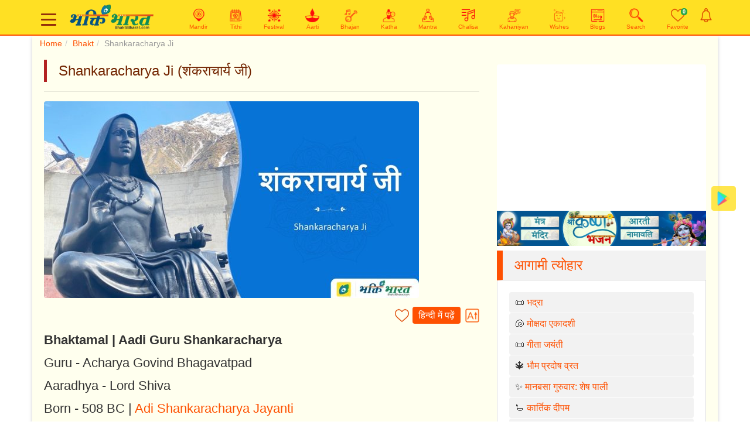

--- FILE ---
content_type: text/html; charset=UTF-8
request_url: https://www.bhaktibharat.com/en/bhakt/shankaracharya
body_size: 11366
content:
<!DOCTYPE html PUBLIC "-//W3C//DTD XHTML 1.0 Transitional//EN" "http://www.w3.org/TR/xhtml1/DTD/xhtml1-transitional.dtd">
<html xmlns="http://www.w3.org/1999/xhtml" lang="en" xml:lang="en">
    <head>
	
        <meta http-equiv="Content-Type" content="text/html; charset=utf-8" />
        <meta http-equiv="X-UA-Compatible" content="IE=edge" />
		<meta http-equiv="content-language" content="en"/>
        <meta name="viewport" content="width=device-width, initial-scale=1" />
        <link rel="icon" href="https://www.bhaktibharat.com/theme/images/favicon.ico" />
        <title>Shankaracharya Ji - BhaktiBharat.com</title>
        <meta name="Description" content="Bhaktamal | Aadi Guru Shankaracharya | Guru - Acharya Govind Bhagavatpad | Aaradhya - Lord Shiva | Place of Birth - Kalady, Kerala | Philosophy - Advaita Vedanta भक्तमाल | आदि गुरु शंकराचार्य | गुरु - आचार्य गोविन्द भगवत्पाद | आराध्य - भगवान शिव | दर्शन - अद्वैत वेदान्त" />
        <meta name="Keywords" content="Aadi Guru Shankaracharya Bhakt, Advaita Vedanta Bhakt, Shankaracharya Bhakt, bhaktmal, भक्तमाल, bhaktmal katha, bhaktmal kahani, bhakt sant, bhaktmal Kavi, prabhu bhakt" />
		<meta name="google-site-verification" content="s2ORROsAaPqQilHEa_WmVXXQqLxwKDF5JxUtugyL07A" />
		<meta name="msvalidate.01" content="89F77BB39FA47D54EB90A34BE390C8EA" />
		<meta name="rankz-verification" content="dStKXyAd0StgNDoh">
		<meta content="index, follow, noodp" name="robots" /><link href="https://www.bhaktibharat.com/en/bhakt/shankaracharya" rel="canonical">		<meta name="theme-color" content="#850000">
         <meta property="og:image" content="https://static.bhaktibharat.com/photo/wishes/shankaracharya.jpeg">
            <meta name="twitter:image" content="https://static.bhaktibharat.com/photo/wishes/shankaracharya.jpeg">
            <meta http-equiv="last-modified" content="Nov 09, 2025, 01:52 AM" />        <meta content="website" property="og:type" />
        <meta content="475046479543621" property="fb:app_id" />
		<meta property="fb:pages" content="334905783625718" />
        <meta property="og:title" content="Shankaracharya Ji - BhaktiBharat.com" />
        <meta property="og:image:alt" content="Shankaracharya Ji" />
        <meta property="og:site_name" content="BhaktiBharat.com" />
        <meta property="og:url" content="https://www.bhaktibharat.com/en/bhakt/shankaracharya" />
        <meta property="og:description" content="Bhaktamal | Aadi Guru Shankaracharya | Guru - Acharya Govind Bhagavatpad | Aaradhya - Lord Shiva | Place of Birth - Kalady, Kerala | Philosophy - Advaita Vedanta भक्तमाल | आदि गुरु शंकराचार्य | गुरु - आचार्य गोविन्द भगवत्पाद | आराध्य - भगवान शिव | दर्शन - अद्वैत वेदान्त" />
        <meta property="twitter:url" content="https://www.bhaktibharat.com/en/bhakt/shankaracharya">
        <meta property="twitter:title" content="Shankaracharya Ji - BhaktiBharat.com" />
        <meta property="twitter:description" content="Bhaktamal | Aadi Guru Shankaracharya | Guru - Acharya Govind Bhagavatpad | Aaradhya - Lord Shiva | Place of Birth - Kalady, Kerala | Philosophy - Advaita Vedanta भक्तमाल | आदि गुरु शंकराचार्य | गुरु - आचार्य गोविन्द भगवत्पाद | आराध्य - भगवान शिव | दर्शन - अद्वैत वेदान्त" />
		<meta property="twitter:card" content="summary">
		<meta property="twitter:site" content="@BhaktiBharatCom">
		<link rel="amphtml" href="https://www.bhaktibharat.com/amp/en/bhakt/shankaracharya">        <script type="text/javascript">var base_url = 'https://www.bhaktibharat.com/en/'; var pbase_url = 'https://www.bhaktibharat.com/'; var bha_t = 'Bhakti';</script> 
<link rel="stylesheet" href="https://www.bhaktibharat.com/theme/css/bootstrap.min.css?v=.3">
<script async src="https://www.googletagmanager.com/gtag/js?id=G-L53229JBKZ"></script>
<script>
  window.dataLayer = window.dataLayer || [];
  function gtag(){dataLayer.push(arguments);}
  gtag('js', new Date());
  gtag('config', 'G-L53229JBKZ');
</script>
  <script async src="//pagead2.googlesyndication.com/pagead/js/adsbygoogle.js"></script>
<script src="https://www.bhaktibharat.com/theme/js/jquery.min.js"></script>		<script async src="https://fundingchoicesmessages.google.com/i/pub-9782428010417246?ers=1" nonce="5i--HKecMbwAHHyeWO0itg"></script><script nonce="5i--HKecMbwAHHyeWO0itg">(function() {function signalGooglefcPresent() {if (!window.frames['googlefcPresent']) {if (document.body) {const iframe = document.createElement('iframe'); iframe.style = 'width: 0; height: 0; border: none; z-index: -1000; left: -1000px; top: -1000px;'; iframe.style.display = 'none'; iframe.name = 'googlefcPresent'; document.body.appendChild(iframe);} else {setTimeout(signalGooglefcPresent, 0);}}}signalGooglefcPresent();})();
		</script>
</head>
<body class="en">
<script async src="https://securepubads.g.doubleclick.net/tag/js/gpt.js"></script>
<script>
var isMobiles = false;
var isM = window.matchMedia("only screen and (max-width: 760px)");
isMobiles = isM.matches;
 window.googletag = window.googletag || {cmd: []};

var interstitialSlot;
googletag.cmd.push(function() {
	interstitialSlot = googletag.defineOutOfPageSlot('/38443912/TTS_bhaktibharat_INTERSTITIAL', googletag.enums.OutOfPageFormat.INTERSTITIAL);
	if (interstitialSlot) {interstitialSlot.addService(googletag.pubads());}
	googletag.pubads().enableSingleRequest();
	googletag.enableServices();
});
googletag.cmd.push(function() {googletag.display(interstitialSlot);});

window.googletag = window.googletag || {cmd: []};
googletag.cmd.push(function() {
googletag.defineSlot('/38443912/BhaktiBharat_300x250_display', [300, 250], 'div-gpt-ad-1699287823669-0').addService(googletag.pubads());
googletag.pubads().enableSingleRequest();
googletag.enableServices();
});
var vbht = '\<div id="div-ub-bhaktibharat.com_1705041029805"\>\<script>window.unibots = window.unibots || { cmd: [] };unibots.cmd.push(function() { unibotsPlayer("bhaktibharat.com_1705041029805") });\<\/script\>\<\/div\>';window.googletag = window.googletag || {cmd: []};
googletag.cmd.push(function() {
	var REFRESH_KEY = 'refresh';
	var REFRESH_VALUE = 'true';
	var mapping = googletag.sizeMapping().addSize([800,90], [728, 90]).addSize([0, 0], [320, 50]).build();
	googletag.defineSlot('/38443912/BhaktiBharat_BOTTOM_STICKY_DESKTOP', [728, 90], 'div-gpt-ad-1703091386728-0').setTargeting(REFRESH_KEY, REFRESH_VALUE).defineSizeMapping(mapping).addService(googletag.pubads());
	var SECONDS_TO_WAIT_AFTER_VIEWABILITY = 30;
	googletag.pubads().addEventListener('impressionViewable', function(event) {
		var slot = event.slot;
		if (slot.getTargeting(REFRESH_KEY).indexOf(REFRESH_VALUE) > -1) {setTimeout(function(){googletag.pubads().refresh([slot]);}, SECONDS_TO_WAIT_AFTER_VIEWABILITY * 1000);}
	});
	googletag.pubads().enableSingleRequest();
	googletag.enableServices();
});
</script>
<style>.divDham.pb-4{padding-bottom: 12rem!important;}.vi4{padding:1rem;line-height:1.5;color:green!important;}.appHome{background:url(https://static.bhaktibharat.com/theme/images/home-bg.jpg) no-repeat;background-position:center center;background-size:cover}.Stickyads{position: fixed;bottom: 0px;z-index: 999;}

.close_sticky_ad_beta,.sticky_ad_beta{background:#fff;box-shadow:0 -2px 11px rgba(254,81,2,.3)!important;}.sticky_ad_beta{width:100%;float:left;text-align:center;position:fixed;bottom:0;left:0;z-index:9999999;padding-top:4px;}footer{padding-bottom:120px}.close_sticky_ad_beta{position:absolute;top:-10px;color:#000;left:8px;height:20px;width:20px;font-size:26px;line-height:23px;border-radius:2px 2px 0 0;cursor:pointer;}
</style>
<link href="https://www.bhaktibharat.com/theme/css/bha.css?v=.67" rel="stylesheet">
    <div class="mainHeader navbar-expand-lg navbar-light main-header">
<div class="hloader" style="width:0%"></div>
	<div class="container">
<header>
	<nav>
		<div class="col-sm-12">
		<div id="hamburger">
	<span></span>
	<span></span>
	<span></span>
 </div>
<div class="logodiv"><a href="https://www.bhaktibharat.com/en/"><img class="logo" src="https://static.bhaktibharat.com/theme/images/logo.png" alt="Authentic Information on Mandir, Tithi, Festival, Aarti, Bhajan, Chalisa, Prerak Katha and Kahaniyan - BhaktiBharat.com (एक छण स्वयं के साथ भी)" title="Authentic Information on Mandir, Tithi, Festival, Aarti, Bhajan, Chalisa, Prerak Katha and Kahaniyan - BhaktiBharat.com (एक छण स्वयं के साथ भी)"></a></div>
<div class="quicklaunch">
<a href="https://www.bhaktibharat.com/en/mandir" title="मंदिर - Mandir"><img src="https://www.bhaktibharat.com/theme/images/hm-mandir.png" alt="Mandir" title="Mandir" /><br/><span class="mhide">Mandir</span></a>
<a href="https://www.bhaktibharat.com/en/about/aaj-ki-tithi" title="आज की तिथि - Aaj Ki Tithi"><img src="https://www.bhaktibharat.com/theme/images/hm-tithi.png" alt="आज की तिथि - Aaj Ki Tithi" title="आज की तिथि - Aaj Ki Tithi" /><br/><span class="mhide">Tithi</span></a>
<a href="https://www.bhaktibharat.com/en/festival" title="Upcoming Festival"><img src="https://static.bhaktibharat.com/theme/images/hm-festival.png" alt="Upcoming Festival" title="Upcoming Festival" /><br/><span class="mhide">Festival</span></a>
<a class="mhide" href="https://www.bhaktibharat.com/en/aarti" title="आरती - Aarti, Arti, arati Sangrah"><img src="https://static.bhaktibharat.com/theme/images/hm-aarti.png" alt="Aarti, Arti, arati Sangrah" title="Aarti, Arti, arati Sangrah" /><br/><span class="mhide">Aarti</span></a>
<a class="mhide" href="https://www.bhaktibharat.com/en/bhajan" title="भजन - Bhajan Sangeet"><img src="https://static.bhaktibharat.com/theme/images/hm-bhajan.png" alt="Bhajan Sangeet" title="Bhajan Sangeet" /><br/><span class="mhide">Bhajan</span></a>
<a class="mhide" href="https://www.bhaktibharat.com/en/katha" title="कथा - Katha"><img src="https://static.bhaktibharat.com/theme/images/hm-katha.png" alt="Katha" title="Katha" /><br/><span class="mhide">Katha</span></a>
<a class="mhide" href="https://www.bhaktibharat.com/en/mantra" title="मंत्र - Mantra"><img src="https://static.bhaktibharat.com/theme/images/hm-mantra.png" alt="Mantra" title="Mantra" /><br/><span class="mhide">Mantra</span></a>
<a class="mhide thide" href="https://www.bhaktibharat.com/en/chalisa" title="चालीसा - Chalisa"><img src="https://www.bhaktibharat.com/theme/images/hm-chalisa.png" alt="चालीसा - Chalisa" title="चालीसा - Chalisa" /><br/><span class="mhide">Chalisa</span></a>
<a class="mhide" href="https://www.bhaktibharat.com/en/prerak-kahani" title="प्रेरक कहानियाँ - Prerak Kahaniyan"><img src="https://www.bhaktibharat.com/theme/images/hm-kahani.png" alt="प्रेरक कहानियाँ - Prerak Kahaniyan" title="प्रेरक कहानियाँ - Prerak Kahaniyan" /><br/><span class="mhide">Kahaniyan</span></a>
<a class="mhide thide" href="https://www.bhaktibharat.com/en/wishes-quotes" alt="Wishes and Quotes" title="Wishes and Quotes"><img src="https://static.bhaktibharat.com/theme/images/hm-wishes.png" alt="Wishes and Quotes" title="Wishes and Quotes" /><br/><span class="mhide">Wishes</span></a>
<a class="mhide" href="https://www.bhaktibharat.com/en/blogs" alt="Latest Blogs" title="Latest Blogs"><img src="https://static.bhaktibharat.com/theme/images/hm-blogs.png" alt="Latest Blogs" title="Latest Blogs" /><br/><span class="mhide">Blogs</span></a>
<!--
<a class="mhide" href="https://www.bhaktibharat.com/en/wishes-quotes" alt="Wishes and Quotes" title="Wishes and Quotes"><img src="https://static.bhaktibharat.com/theme/images/hm-wishes.png" alt="Wishes and Quotes" title="Wishes and Quotes" /><br/><span class="mhide">Wishes Quotes</span></a>
<a class="mhide" href="https://www.bhaktibharat.com/en/web-stories" alt="Web Stories" title="Web Stories"><img src="https://static.bhaktibharat.com/theme/images/hm-web-stories.png" alt="Web Stories" title="Web Stories" /><br/><span class="mhide">Web Stories</span></a>
-->
<a class="mhide" href="https://www.bhaktibharat.com/en/search" title="Search"><img src="https://static.bhaktibharat.com/theme/images/hm-search.png" alt="Search" title="Search" /><br/><span class="mhide">Search</span></a>
<a data-id="favc" href="https://www.bhaktibharat.com/en/about/what-is-your-favorite" title="भक्ति-भारत मे आपके पसंदीदा - What is your favorite?"><img src="https://www.bhaktibharat.com/theme/images/fav-icon.png" alt="What is your favorite?" title="What is your favorite?" /><span class="badge  badge-success" data-id="favcnt">0</span><br/><span class="mhide">Favorite</span></a>
<a style="padding:0;width:auto;" href="https://www.bhaktibharat.com/en/about/notifications" title="Notification"><img src="https://static.bhaktibharat.com/theme/images/notification.png" alt="Notification" title="Notification" /><span class="badge badge-danger d-none" data-id="notfycnt">0</span></a>
</div>
			</div>
			<div id="nav-menu">
				<ul class="nav-list">
					<li class="nav-item">
											<a href="https://play.google.com/store/apps/details?id=com.bhakti.bharat.app" title="Download BhaktiBharat App" target="_blank"><img src="https://www.gstatic.com/android/market_images/web/favicon_v2.ico" alt="Download BhaktiBharat App" title="Download BhaktiBharat App" /></a>
						<a href="https://www.facebook.com/BhaktiBharatcom" title="Follow on Facebook" target="_blank"><img src="https://static.bhaktibharat.com/theme/images/facebook.png" alt="Follow on Facebook" title="Follow on Facebook" /></a>
						<a href="https://twitter.com/BhaktiBharatCom" title="Follow on Twitter" target="_blank"><img src="https://static.bhaktibharat.com/theme/images/twitter.png" alt="Follow on Twitter" title="Follow on Twitter" /></a>
						<a href="https://www.youtube.com/bhaktibharat?sub_confirmation=1" title="Subscribe BhaktiBharat YouTube Channel" target="_blank"><img src="https://static.bhaktibharat.com/theme/images/youtube.png" alt="Subscribe BhaktiBharat YouTube Channel" title="Subscribe BhaktiBharat YouTube Channel" /></a>
						<a href="https://www.pinterest.ca/bhaktibharatcom" title="Follow on Pinterest" target="_blank"><img src="https://static.bhaktibharat.com/theme/images/pinterest.png" alt="Follow on Pinterest" title="Follow on Pinterest" /></a>
						<a href="https://whatsapp.com/channel/0029Va8nPzl3WHTVft7nVt2g" title="Follow Whatsapp Channel" target="_blank"><img src="https://static.bhaktibharat.com/theme/images/whatsapp-channel.png" alt="Follow Whatsapp Channel" title="Follow Whatsapp Channel" /></a>
											<a href="https://www.bhaktibharat.com/en/about/setting-options" title="सेट्टिंग्स विकल्प - Setting Options"><img src="https://static.bhaktibharat.com/theme/images/hm-setting.png" alt="सेट्टिंग्स विकल्प - Setting Options" title="सेट्टिंग्स विकल्प - Setting Options" /></a>
					</li>
					<li class="nav-item">
						<div class="row">
							<div class="col-5"><a href="https://www.bhaktibharat.com/en/search" title="Search"><img src="https://static.bhaktibharat.com/theme/images/hm-search.png" alt="Search" title="Search" /> Search</a></div>
							<div class="col-7"><a href="https://www.bhaktibharat.com/en/about/aaj-ki-tithi" title="Today Tithi | Today Tithi"><img src="https://static.bhaktibharat.com/theme/images/hm-tithi.png" alt="Aaj Ki Tithi" title="Aaj Ki Tithi" /> Today Tithi</a></div>
						</div>
					</li>
					<li class="nav-item">
						<div class="row">
							<div class="col-5"><a href="https://www.bhaktibharat.com/en/festival" title="Festival"><img src="https://static.bhaktibharat.com/theme/images/hm-festival.png" alt="Festival" title="Festival" /> Festival</a></div>
							<div class="col-7"><a href="https://www.bhaktibharat.com/en/mandir" title="Popular मंदिर - Temples"><img src="https://static.bhaktibharat.com/theme/images/hm-mandir.png" alt="Mandir" title="Mandir" /> Mandir</a></div>
						</div>
					</li>
					<li class="nav-item">
						<div class="row">
							<div class="col-5"><a href="https://www.bhaktibharat.com/en/aarti" title="आरती - Aarti, Arti, arati Sangrah"><img src="https://static.bhaktibharat.com/theme/images/hm-aarti.png" alt="Aarti" title="Aarti" /> Aarti</a></div>
							<div class="col-7"><a href="https://www.bhaktibharat.com/en/chalisa" title="चालीसा - Chalisa"><img src="https://static.bhaktibharat.com/theme/images/hm-chalisa.png" alt="Chalisa" title="Chalisa" /> Chalisa</a></div>
						</div>
					</li>
					<li class="nav-item">
						<div class="row">
							<div class="col-5"><a href="https://www.bhaktibharat.com/en/movie" title="चलचित्र - Movies, Videos, TV Series, TV Shows"><img src="https://static.bhaktibharat.com/theme/images/hm-movie.png" alt="Aarti" title="Aarti" /> Movie</a></div>
							<div class="col-7"><a href="https://www.bhaktibharat.com/en/bhakt" title="भक्तमाल - Bhaktmal"><img src="https://static.bhaktibharat.com/theme/images/hm-bhakt.png" alt="Chalisa" title="Chalisa" /> Bhakt</a></div>
						</div>
					</li>
					<li class="nav-item">
						<div class="row">
							<div class="col-5"><a href="https://www.bhaktibharat.com/en/bhajan" title="भजन - Bhajan Sangeet"><img src="https://static.bhaktibharat.com/theme/images/hm-bhajan.png" alt="Bhajan" title="Bhajan" /> Bhajan</a></div>
							<div class="col-7"><a href="https://www.bhaktibharat.com/en/mantra" title="मंत्र - Mantra"><img src="https://static.bhaktibharat.com/theme/images/hm-mantra.png" alt="Mantra" title="Mantra" /> Mantra</a></div>
						</div>
					</li>
					<li class="nav-item">
						<div class="row">
							<div class="col-5"><a href="https://www.bhaktibharat.com/en/katha" title="कथा - Katha"><img src="https://static.bhaktibharat.com/theme/images/hm-katha.png" alt="Katha" title="Katha" /> Katha</a></div>
							<div class="col-7"><a href="https://www.bhaktibharat.com/en/prerak-kahani" title="प्रेरक कहानी - Kahaniyan"><img src="https://static.bhaktibharat.com/theme/images/hm-kahani.png" alt="Prerak Kahaniyan" title="Prerak Kahaniyan" /> Prerak Kahaniyan</a></div>
						</div>
					</li>
					<li class="nav-item">
						<div class="row">
							<div class="col-5"><a href="https://www.bhaktibharat.com/en/blogs" title="ब्लॉग - Blogs"><img src="https://static.bhaktibharat.com/theme/images/hm-blogs.png" alt="Blogs" title="Blogs" /> Blogs</a></div>
							<div class="col-7"><a href="https://www.bhaktibharat.com/en/web-stories" alt="Web Stories" title="Web Stories"><img src="https://static.bhaktibharat.com/theme/images/hm-web-stories.png" alt="Web Stories" title="Web Stories" /> Web Stories</a></div>
						</div>
					</li>
					<li class="nav-item">
						<div class="row">
							<div class="col-5"><a href="https://www.bhaktibharat.com/en/about/aaj-ka-vichar" title="Aaj Ka Vichar | Thought of The Day"><img src="https://static.bhaktibharat.com/theme/images/hm-vichar.png" alt="Aaj Ka Vichar | Thought of The Day" title="Aaj Ka Vichar | Thought of The Day" /> Thought of The Day</a></div>
							<div class="col-7"><a href="https://www.bhaktibharat.com/en/wishes-quotes" alt="Wishes and Quotes" title="Wishes and Quotes"><img src="https://static.bhaktibharat.com/theme/images/hm-wishes.png" alt="Wishes and Quotes" title="Wishes and Quotes" /> Wishes Quotes</div>
						</div>
					</li>
					<!--
					<li class="nav-item">
						<a href="https://www.bhaktibharat.com/en/about/aaj-ka-vichar" title="Aaj Ka Vichar | Thought of The Day"><img src="https://static.bhaktibharat.com/theme/images/hm-vichar.png" alt="Aaj Ka Vichar | Thought of The Day" title="Aaj Ka Vichar | Thought of The Day" /> Thought of The Day</a>
					</li>
					-->
				</ul>
			</div>
		</nav>
	</header>
	</div>
</div>
<style>
@keyframes slidy{0%,20%{left:0}25%,45%{left:-100%}50%,70%{left:-200%}75%,95%{left:-300%}100%{left:-400%}}.silderCover{width:100%;max-width:700px;margin:0 auto}div#slider{overflow:hidden}div#slider figure img{width:20%;float:left}div#slider figure{position:relative;min-width:500%;margin:0;left:0;text-align:left;font-size:0;animation:30s infinite slidy}
</style>
<a href="https://www.bhaktibharat.com/bhajan/shri-krishna-ke-bhajan?utm_medium=web&utm_source=bha&utm_campaign=1x5" title="Shri Krishna Bhajan"><img class="imgg imggl" src="https://static.bhaktibharat.com/theme/images/krishna-bhajan-1x5.jpeg" alt="Shri Krishna Bhajan" title="Shri Krishna Bhajan"></a><div class="container">
	<div class="mainbg"><div class="row"><ol class="breadcrumb mainBreadcrumb"><li><a href="https://www.bhaktibharat.com/en/">Home</a></li><li><a href="https://www.bhaktibharat.com/en/bhakt">Bhakt</a></li><li>Shankaracharya Ji</li></ol></div><script type="application/ld+json">{"@context":"http://schema.org","@type":"BreadcrumbList", "itemListElement":[{"@type":"ListItem","position":1,"item":{"@id":"https://www.bhaktibharat.com/en/","name":"Home"}},{"@type":"ListItem","position":2,"item":{"@id":"https://www.bhaktibharat.com/en/bhakt","name":"Bhakt"} },{"@type":"ListItem","position":3,"name":"Shankaracharya Ji"}]}</script><div class="row">
	<div class="col-lg-8">
		<div class="bListing">
			<div class="mDetails">
				<div class="mListing">
    <h1 class="h1title" property="headline" data-h1="Shankaracharya Ji">Shankaracharya Ji (शंकराचार्य जी)</h1><hr/><img title="Shankaracharya Ji" alt="Shankaracharya Ji" class="img-fluid rounded" src="https://static.bhaktibharat.com/photo/wishes/shankaracharya.jpeg" /><div class="row mb-2">
		<div class="col-lg-6 col-sm-6 col-xs-6 socialIcon"><div class="sharethis-inline-share-buttons"></div></div>
		<div class="col-lg-6 col-sm-6 col-xs-6 langBtn">
		<span data-id="atofav" class="a imgic" title="Add To Favorites"><img src="https://www.bhaktibharat.com/theme/images/fav-icon.png" alt="Add To Favorites" title="Add To Favorites" /></span> <a href="https://www.bhaktibharat.com/bhakt/shankaracharya" title="शंकराचार्य जी हिन्दी में पढ़ें"><div class="TAC switch"> हिन्दी में पढ़ें</div></a><span data-id="fnts" class="a imgic ml-2" title="Change Font Size"><img width="24" height="24" src="https://www.bhaktibharat.com/theme/images/font-i-en.png" alt="Change Font Size" title="Change Font Size" /></span></div>
	</div><div data-id="cb" class="cbody" itemprop="description"><b>Bhaktamal | Aadi Guru Shankaracharya</b><br />
Guru - Acharya Govind Bhagavatpad<br />
Aaradhya - Lord Shiva<br />
Born - 508 BC | <a href="https://www.bhaktibharat.com/en/../en/festival/adi-shankaracharya-jayanti">Adi Shankaracharya Jayanti</a><br />
Place of Birth - Kalady, Kerala<br />
Philosophy - Advaita Vedanta<br />
Died - 477 BC, at the age of 32, near Kedarnath<br />
Father- Shri Shivguru Bhatt<br />
Mother - Subhadra<br />
First Disciple - Shri Padmapadacharya (Sanandan ji)<div class="vdo_ai mt-3 mb-3 text-center vdo_ads" id="vdo_ai_div"></div>❀ Adi Shankaracharya is considered as an incarnation of Lord Shiva.</div><div class="W100 mt-4 MB15"><ins class="adsbygoogle"  style="display:block" data-ad-client="ca-pub-9782428010417246" data-ad-slot="1922274776" data-ad-format="auto"></ins><script>(adsbygoogle = window.adsbygoogle || []).push({});</script></div><div class="donatenow my-4"><h4><a href="https://www.bhaktibharat.com/bhakt/shankaracharya">शंकराचार्य जी हिन्दी में पढ़ें</a></h4><span>भक्तमाल | आदि गुरु शंकराचार्य | गुरु - आचार्य गोविन्द भगवत्पाद | आराध्य - भगवान शिव | दर्शन - अद्वैत वेदान्त</span></div><div class="bio MB15"><div class="w33">&nbsp;</div><div class="w33 TAC"><a href="https://www.bhaktibharat.com/en/festival/guru-purnima">Guru Purnima</a> &#x2912;</div><div class="w33 TAR">&nbsp;</div></div><h5 data-a="readalso">Read Also</h5><ul class="ra"><li><a href="https://www.bhaktibharat.com/prerak-kahani/goswami-tulsidas-bhaktmal-sumeru">Goswami Tulsidas Bhaktmal Sumeru</a></li><li><a href="https://www.bhaktibharat.com/en/bhajan/shri-ram-bhajan">Shri Ram Bhajan</a></li><li><a href="https://www.bhaktibharat.com/mantra/shri-ram-raksha-stotram">Ram Raksha Stotram</a></li><li><a href="https://www.bhaktibharat.com/en/aarti/om-jai-jagdish-hare">Om Jai Jagdish Hare</a></li><li><a href="https://www.bhaktibharat.com/photo-stories/char-dham-in-india">Char Dham In India</a></li><li><a href="https://www.bhaktibharat.com/granth/shri-ramcharitmanas-sundar-kand">Shri Ramcharitmanas Sundar Kand</a></li><li><a href="https://www.bhaktibharat.com/blogs/diwali-specials">Diwali Specials</a></li><li><a href="https://www.bhaktibharat.com/en/aarti/shri-ram-stuti">Shri Ram Stuti</a></li><li><a href="https://www.bhaktibharat.com/en/festival/ekadashi">Ekadashi</a></li><li><a href="https://www.bhaktibharat.com/en/chalisa/shri-hanuman-chalisa">Hanuman Chalisa</a></li><li><a href="https://www.bhaktibharat.com/katha/gajendra-and-grah-mukti-katha">Gajendra And Grah Mukti Katha</a></li><li><a href="https://www.bhaktibharat.com/en/festival/adi-shankaracharya-jayanti">Adi Shankaracharya Jayanti</a></li><li><a href="https://www.bhaktibharat.com/blogs/what-is-joshimath-s-crisis">What Is Joshimath Crisis</a></li><li><a href="https://www.bhaktibharat.com/en/mandir/narsingh-mandir-joshimath">Narsingh Mandir Joshimath</a></li></ul><p><span class="tag">Bhakt</span> <span class="tag">Aadi Guru Shankaracharya Bhakt</span><span class="tag">Advaita Vedanta Bhakt</span><span class="tag">Shankaracharya Bhakt</span></p><div class="w100 TAC vdo_ads" id="vi_ads"><script>setTimeout(function(){ $("#vi_ads").html('<script async id="AV61600a61f8bde001412ac034" type="text/javascript" src="https://tg1.playstream.media/api/adserver/spt?AV_TAGID=61600a61f8bde001412ac034&AV_PUBLISHERID=615ffb7258771419fb5b50cb"><\/script>');}, 5000);</script></div><div class="w100 TAC">
			<div class="mt-4"><a href="https://play.google.com/store/apps/details?id=com.bhakti.bharat.app" target="_blank"><span class="ucEvent bio"><img class="no100" src="https://www.gstatic.com/android/market_images/web/favicon_v2.ico" /> Download Bhakti Bharat App</span></a></div>
		</div><div class="w100 TAC">If you love this bhakt please <strong>like</strong>, <strong>share</strong> or <strong>comment</strong>!<div class="sharethis-inline-share-buttons" style="text-align:center;"></div><hr/><a href="https://whatsapp.com/channel/0029Va8nPzl3WHTVft7nVt2g" target="_blank"><img src="https://www.bhaktibharat.com/theme/images/whatsapp.png" alt="Whatsapp Channel" title="Whatsapp Channel" />Follow Bhakti Bharat Whatsapp Channel</a> »<hr/>Bookmark / Save this bhakt for future <span data-id="atofav" class="a atofav" title="Add To Favorites"><img src="https://www.bhaktibharat.com/theme/images/fav-icon.png" alt="Add To Favorites" title="Add To Favorites" /></span><hr/>* Please share any of your suggestions or ideas with us.<div class="TAC"><div class="fb-comments" data-href="https://www.bhaktibharat.com:443/en/bhakt/shankaracharya" data-numposts="5" data-order-by="time"></div></div><p class="margin0">** Please write your any type of feedback or suggestion(s) on our <a href="https://www.bhaktibharat.com/en/about/contact-us">contact us</a> page. Whatever you think, (+) or (-) doesn't metter!</p></div></div>			</div>
		</div>
		<div class="bListing">
	<h2 class="card-header"><a href="https://www.bhaktibharat.com/en/bhakt" title="Latest Bhakt">Latest Bhakt &#x203A;</a></h2><div class="card my-4"><div class="sidebarArticle"><a class="htitle" href="https://www.bhaktibharat.com/en/bhakt/pushpdant-maharaj">Pushpdant Bhagwan</a><p>Pushpadant Bhagwan, also known as Suvidhinath, is worshipped as the ninth Tirthankara of the current Avasarpini according to Jain tradition.</p></div><div class="sidebarArticle"><a class="htitle" href="https://www.bhaktibharat.com/en/bhakt/guru-tegh-bahadur">Guru Tegh Bahadur</a><p>Guru Tegh Bahadur Singh was the ninth Guru of the Sikhs. Guru Tegh Bahadur Martyrdom is remembered every year on 24 November as the Martyrdom Day of Guru Tegh Bahadur.</p></div><div class="sidebarArticle"><a class="htitle" href="https://www.bhaktibharat.com/en/bhakt/maharishi-vashishtha">Maharishi Vashishtha</a><p>Maharshi Vashishtha is one of the most revered Saptarishis and a great Vedic sage known for his wisdom, spiritual power, and deep knowledge of dharma.</p></div><div class="sidebarArticle"><a class="htitle" href="https://www.bhaktibharat.com/en/bhakt/gunatitanand">Gunatitanand Swami</a><p>Gunatitanand Swami was the first spiritual successor of Bhagwan Swaminarayan. He was the incarnation of Aksharbrahma, the best devotee of Parabrahma. He was the first Guru after Bhagwan Swaminarayan.</p></div><div class="sidebarArticle"><a class="htitle" href="https://www.bhaktibharat.com/en/bhakt/ghasidas">Ghasidas</a><p>Guru Ghasidas was a Satnam Dharma guru who advocated social justice, equality, truth and peace in a disturbed society and attempted to help the oppressed lower castes.<br />
</p></div><div class="sidebarArticle"><a class="htitle" href="https://www.bhaktibharat.com/en/bhakt/swami-samarth">Swami Samarth</a><p>Shri Swami Samarth also known as Swami of Akkalkot was an Indian spiritual master of the Dattatreya Tradition.</p></div><div class="sidebarArticle"><a class="htitle" href="https://www.bhaktibharat.com/en/bhakt/gaya-prasad-maharaj">Gaya Prasad Maharaj</a><p>Gaya Prasad Maharaj is a revered Hindu saint known for his deep spiritual wisdom, simplicity, and unwavering devotion to God.</p></div></div>		</div>
	</div>
	<div class="col-md-12 col-lg-4">
		<script type="text/javascript">bha_t = "bhakt"; </script><div class="card my-4"><div class="TAC"><div id="div-gpt-ad-1699287823669-0" style="min-width: 300px; min-height: 250px;"><script>googletag.cmd.push(function() { googletag.display("div-gpt-ad-1699287823669-0"); });</script></div></div><a class="htitle" href="https://www.bhaktibharat.com/bhajan/shri-krishna-ke-bhajan?utm_medium=web&utm_source=bha&utm_campaign=na"><img class="W100 mb-2" src="https://static.bhaktibharat.com/theme/images/krishna-bhajan-6x1.jpeg" alt="Shri Krishna Bhajan - Shri Krishna Bhajan" title="Shri Krishna Bhajan"></a><h2 class="card-header sidebarHeading"><a href="https://www.bhaktibharat.com/festival">आगामी त्योहार</a></h2>
			<div class="card-body sidebarContent">
			<ul class="list-unstyled mb-0"><li>📜 <a class="htitle" href="https://www.bhaktibharat.com/festival/bhadra" title="भद्रा - Bhadra">भद्रा</a></li><li>🐚 <a class="htitle" href="https://www.bhaktibharat.com/festival/ekadashi" title="मोक्षदा एकादशी - Mokshada Ekadashi">मोक्षदा एकादशी</a></li><li>📜 <a class="htitle" href="https://www.bhaktibharat.com/festival/gita-jayanti" title="गीता जयंती - Gita Jayanti">गीता जयंती</a></li><li>🔱 <a class="htitle" href="https://www.bhaktibharat.com/festival/pradosh-vrat" title="भौम प्रदोष व्रत - Bhaum Pradosh Vrat">भौम प्रदोष व्रत</a></li><li>✨ <a class="htitle" href="https://www.bhaktibharat.com/festival/manabasa-gurubar" title="मानबसा गुरुवार: शेष पाली - Manabasa Gurubar: Sesha Pali">मानबसा गुरुवार: शेष पाली</a></li><li>🪔 <a class="htitle" href="https://www.bhaktibharat.com/festival/karthika-deepam" title="कार्तिक दीपम - Karthika Deepam">कार्तिक दीपम</a></li><li>🐅 <a class="htitle" href="https://www.bhaktibharat.com/festival/tripur-bhairavi-jayanti" title="त्रिपुर भैरवी जयंती - Tripur Bhairavi Jayanti">त्रिपुर भैरवी जयंती</a></li></ul>
			</div>
		</div><a class="htitle" href="https://www.bhaktibharat.com/chalisa/shiv-chalisa?utm_medium=web&utm_source=bha&utm_campaign=na"><img class="W100" src="https://static.bhaktibharat.com/theme/images/shiv-chalisa.jpg" alt="Shiv Chalisa - Shiv Chalisa" title="Shiv Chalisa"></a><div class="TAC"><ins class="adsbygoogle" style="display:block" data-ad-client="ca-pub-9782428010417246" data-ad-slot="5505962917" data-ad-format="auto" data-full-width-responsive="true"></ins><script>(adsbygoogle = window.adsbygoogle || []).push({});</script></div><div class="card my-4"><h2 class="card-header sidebarHeading"><a href="https://www.bhaktibharat.com/aarti" title="Aarti">आरती &#x203A;</a></h2>
		<div class="card-body sidebarContent"><div class="sidebarArticle"><a class="htitle" href="https://www.bhaktibharat.com/aarti/shri-shiv-shankar-bholenath">शिव आरती - ॐ जय शिव ओंकारा</a></div><div class="sidebarArticle"><a class="htitle" href="https://www.bhaktibharat.com/aarti/om-jai-jagdish-hare">ॐ जय जगदीश हरे आरती</a></div></div></div><div class="card my-4"><h2 class="card-header sidebarHeading"><a href="https://www.bhaktibharat.com/katha" title="Katha">कथाएँ &#x203A;</a></h2>
		<div class="card-body sidebarContent"><div class="sidebarArticle"><a class="htitle" href="https://www.bhaktibharat.com/katha/mokshada-ekadashi-vrat-katha">मोक्षदा एकादशी व्रत कथा</a></div><div class="sidebarArticle"><a class="htitle" href="https://www.bhaktibharat.com/katha/somvar-vrat-katha">सोमवार व्रत कथा</a></div></div></div><div class="card my-4"><h2 class="card-header sidebarHeading"><a href="https://www.bhaktibharat.com/bhajan" title="Bhajan">भजन &#x203A;</a></h2>
		<div class="card-body sidebarContent"><div class="sidebarArticle"><a class="htitle" href="https://www.bhaktibharat.com/bhajan/shankar-shiv-bhole-umapati-mahadev">ॐ शंकर शिव भोले उमापति महादेव - भजन</a></div><div class="sidebarArticle"><a class="htitle" href="https://www.bhaktibharat.com/bhajan/jai-ho-shiv-bhola-bhandari-lela-aprampar-tumhari">जय हो शिव भोला भंडारी - भजन</a></div></div></div><div class="card my-4"><h2 class="card-header sidebarHeading"><a href="https://www.bhaktibharat.com/mantra" title="Mantra">मंत्र &#x203A;</a></h2>
		<div class="card-body sidebarContent"><div class="sidebarArticle"><a class="htitle" href="https://www.bhaktibharat.com/mantra/balagopal-ashtakam">श्री बाल गोपाल अष्टकम्</a></div><div class="sidebarArticle"><a class="htitle" href="https://www.bhaktibharat.com/mantra/shri-shiv-panchakshar-stotram">शिव पंचाक्षर स्तोत्र मंत्र</a></div></div></div><div class="card my-4"><h2 class="card-header sidebarHeading"><a href="https://www.bhaktibharat.com/chalisa" title="Chalisa">चालीसा &#x203A;</a></h2>
		<div class="card-body sidebarContent"><div class="sidebarArticle"><a class="htitle" href="https://www.bhaktibharat.com/chalisa/shiv-chalisa">शिव चालीसा</a></div><div class="sidebarArticle"><a class="htitle" href="https://www.bhaktibharat.com/chalisa/kaila-devi">कैला देवी चालीसा</a></div></div></div><div class="card my-4"><h2 class="card-header sidebarHeading"><a href="https://www.bhaktibharat.com/photo-stories" title="Photo Stories">फोटो स्टोरीज &#x203A;</a></h2>
		<div class="card-body sidebarContent"><div class="sidebarArticle"><a class="htitle" href="https://www.bhaktibharat.com/photo-stories/temples-in-morena"> मुरैना के विश्व प्रसिद्ध मंदिर</a></div><div class="sidebarArticle"><a class="htitle" href="https://www.bhaktibharat.com/photo-stories/famous-shani-temple-in-india">भारत के प्रसिद्ध शनि मंदिर</a></div></div></div><div class="card my-4"><h2 class="card-header sidebarHeading"><a href="https://www.bhaktibharat.com/prerak-kahani" title="Prerak Kahani">प्रेरक कहानियाँ &#x203A;</a></h2>
		<div class="card-body sidebarContent"><div class="sidebarArticle"><a class="htitle" href="https://www.bhaktibharat.com/prerak-kahani/mere-pas-usaka-pata-hai">मेरे पास भगवान का विज़िटिंग कार्ड है - प्रेरक कहानी</a></div><div class="sidebarArticle"><a class="htitle" href="https://www.bhaktibharat.com/prerak-kahani/bhare-glass-se-mandir-ki-parikrama">भरे गिलास से, मंदिर की परिक्रमा - प्रेरक कहानी</a></div></div></div><div class="card my-4"><h2 class="card-header sidebarHeading"><a href="https://www.bhaktibharat.com/blogs" title="Blogs">ब्लॉग &#x203A;</a></h2>
		<div class="card-body sidebarContent"><div class="sidebarArticle"><a class="htitle" href="https://www.bhaktibharat.com/blogs/why-guru-purnima-celebrated">क्यों मनाई जाती है गुरु पूर्णिमा?</a></div><div class="sidebarArticle"><a class="htitle" href="https://www.bhaktibharat.com/blogs/types-of-tilak">तिलक के प्रकार</a></div></div></div><a class="htitle" href="https://www.bhaktibharat.com/bhajan/shri-ram-bhajan?utm_medium=web&utm_source=bha&utm_campaign=na"><img class="W100 mt-3" src="https://static.bhaktibharat.com/theme/images/ram-bhajan-6x1.png?v=1" alt="Ram Bhajan - Ram Bhajan" title="Ram Bhajan"></a>	</div>
</div><div class="row mt-4">
	<h5 class="col-lg-12">Quick Links:</h5>
	<div class="col-lg-12">
					<ul class="ra"><li><a class="htitle" href="https://www.bhaktibharat.com/photo-stories/top-famous-mata-temples-in-delhi-ncr" title="Famous Mata temple of Delhi NCR">Famous Mata temple of Delhi NCR</a></li><li><a class="htitle" href="https://www.bhaktibharat.com/photo-stories/top-famous-kali-bari-in-delhi-ncr" title="Famous Kali Temple in Delhi NCR">Famous Kali Temple in Delhi NCR</a></li><li><a class="htitle" href="https://www.bhaktibharat.com/photo-stories/char-dham-in-india" title="Char Dham">Char Dham</a></li><li><a class="htitle" href="https://www.bhaktibharat.com/photo-stories/12-jyotirlinga" title="12 Jyotirlinga">12 Jyotirlinga</a></li><li><a class="htitle" href="https://www.bhaktibharat.com/photo-stories/sapta-moksha-puri" title="Sapta Moksha Puri">Sapta Moksha Puri</a></li><li><a class="htitle" href="https://www.bhaktibharat.com/photo-stories/famous-temples-in-brij-bhoomi" title="Famous and Popular Temples in Brajbhoomi">Famous and Popular Temples in Brajbhoomi</a></li><li><a class="htitle" href="https://www.bhaktibharat.com/photo-stories/of-famous-iskcon-temples" title="List Of ISKCON Temples">List Of ISKCON Temples</a></li><li><a class="htitle" href="https://www.bhaktibharat.com/photo-stories/of-all-famous-birla-temples" title=" Famous Birla Temples"> Famous Birla Temples</a></li><li><a class="htitle" href="https://www.bhaktibharat.com/photo-stories/delhis-famous-temple-of-the-mahabharata-period" title="Delhi's Famous Temple of the Mahabharat">Delhi's Famous Temple of the Mahabharat</a></li><li><a class="htitle" href="https://www.bhaktibharat.com/photo-stories/famous-shiv-mandir-in-delhi-ncr" title="Famous Shiv Mandir in Delhi NCR">Famous Shiv Mandir in Delhi NCR</a></li><li><a class="htitle" href="https://www.bhaktibharat.com/photo-stories/famous-balaji-and-hanuman-temples-in-delhi-ncr" title="Famous Hanuman Balaji Mandir of Delhi">Famous Hanuman Balaji Mandir of Delhi</a></li><li><a class="htitle" href="https://www.bhaktibharat.com/photo-stories/famous-temples-in-delhi-ncr" title="Famous Temples in Delhi, Ghaziabad, Noida and Gurugram">Famous Temples in Delhi, Ghaziabad, Noida and Gurugram</a></li><li><a class="htitle" href="https://www.bhaktibharat.com/photo-stories/top-famous-temple-of-sirsaganj" title="Top Famous Temple of Sirsaganj">Top Famous Temple of Sirsaganj</a></li></ul></div>
</div>

</div>
</div>
    <footer class="py-5 bg-dark footerSection">
        <div class="container">
			<div class="col-lg-12 fLink">
				<a href="https://www.bhaktibharat.com/en/" title="BhaktiBharat.com">&#127968;Home</a>
				<a href="https://www.bhaktibharat.com/en/chalisa" title="Chalisa">Chalisa</a>
				<a href="https://www.bhaktibharat.com/en/mantra" title="Mantra">Mantra</a>
				<a href="https://www.bhaktibharat.com/en/katha" title="Katha">Katha</a>
				<a href="https://www.bhaktibharat.com/en/photo-stories" title="Photo Stories">Photo Stories</a>
				<a href="https://www.bhaktibharat.com/en/prerak-kahani" title="Kahaniyan">Kahaniyan</a>
				<a href="https://www.bhaktibharat.com/en/blogs" title="Blogs">Blogs</a>
			</div>
			<div class="col-lg-12 fLink">
				<a href="https://www.bhaktibharat.com/en/about/advertise-with-us" title="Advertise with Us">Advertise with Us</a>
				<a href="https://www.bhaktibharat.com/en/about/bhakti-bharat" title="About us">About us</a>
				<a href="https://www.bhaktibharat.com/en/about/contact-us" title="Contact">Contact</a>
				<a href="https://www.bhaktibharat.com/en/about/privacy-policy" title="Privacy Policy">Privacy Policy</a>
				<a href="https://www.bhaktibharat.com/en/about/cookie-policy" title="Cookie Policy">Cookie Policy</a>
				<a href="https://www.bhaktibharat.com/en/resources/rss.xml" target="_blank" title="RSS Feed">RSS</a>
				<a href="https://www.bhaktibharat.com/en/search" title="Search">&#128269;Search</a>
				<a href="https://play.google.com/store/apps/details?id=com.bhakti.bharat.app" title="Download Android App - डाउनलोड एंड्रॉयड ऐप" target="_blank"><img style="width:18px" src="https://www.gstatic.com/android/market_images/web/favicon_v2.ico" alt="Download BhaktiBharat Android App" title="Download BhaktiBharat Android App" /> Download App</a>
			</div>
			<hr/>
			<div class="col-lg-12 fShare">
				<a href="https://www.facebook.com/BhaktiBharatcom" rel="noopener" title="Facebook" target="_blank">Facebook</a>
				<a href="https://www.instagram.com/bhaktibharatcom" rel="noopener" title="Instagram" target="_blank">Instagram</a>
				<a href="https://twitter.com/BhaktiBharatCom" rel="noopener" title="Twitter" target="_blank">Twitter</a>
				<a href="https://bhaktibharat.tumblr.com" rel="noopener" title="Tumblr" target="_blank">Tumblr</a>
				<a href="https://www.youtube.com/bhaktibharat?sub_confirmation=1" rel="noopener" title="Subscribe BhaktiBharat YouTube Channel" target="_blank">YouTube</a>
				<a href="https://www.flickr.com/photos/bhaktibharatcom" rel="noopener" title="Flickr" target="_blank">Flickr</a>
				<a href="https://www.google.com/search?q=Aaj+Ki+Tithi" rel="noopener" title="Flickr" target="_blank">Google</a>
			</div>
            <p class="m-0 text-center text-white copyRight">Copyright &copy; BhaktiBharat.com 2025 | <a href="https://www.ultranewstv.com" rel="nofollow" target="_blank" alt="UltraNewsTV – Trusted digital media partner" title="UltraNewsTV – Trusted digital media partner">UltranewsTV</a> | <a href="https://www.webindiamaster.com" rel="nofollow" target="_blank" alt="Site by: Wesite Designing Company in Delhi & SEO Company in Delhi" title="Site by: Wesite Designing Company in Delhi & SEO Company in Delhi">Webindia Master</a></p>
        </div>
        <!-- /.container -->
    </footer>
<script>
$(document).ready(function() {getMiniYuT();});
</script>
<script src="https://www.bhaktibharat.com/theme/js/popper.min.js"></script>
<script src="https://www.bhaktibharat.com/theme/js/bootstrap.min.js"></script>
<span class="goTop" data-id="goApp" title="Bhakti Bharat APP"><a href="https://play.google.com/store/apps/details?id=com.bhakti.bharat.app" title="Bhakti Bharat APP" target="_blank"><img width="26px"src="https://www.bhaktibharat.com/theme/images/android.png" alt="Bhakti Bharat APP" title="Bhakti Bharat APP" /></a></span>
<script type="application/ld+json">
{
	"@context": "http://schema.org",
	"@type": "Organization",
	"location":{"@type":"Place","address":"BhaktiBharat.com, Vaishali Sector-5, Ghaziabad - 201010 Uttar Pradesh, India"},
	"description":"Authentic information provider of Hinduism, Jainism and Sikhism related article, aarti, bhajan, chalisa, prerak katha & kahaniyan. Detailed description with timing, schedule and date for Festival, Mandir, Gurudwara and Jinalaya. Lets make India Thoughtful.",
	"name": "Bhakti Bharat",
	"email": "BhaktiBharat.com@gmail.com",
	"logo":{"@type":"ImageObject","url":"https://www.bhaktibharat.com/theme/images/logo-1200-360.jpg","width":1200,"height":360},
	"url": "https://www.bhaktibharat.com",
	"sameAs" : [ "https://www.facebook.com/BhaktiBharatcom",
	"https://twitter.com/BhaktiBharatCom",
	"https://www.instagram.com/bhaktibharatcom",
	"https://www.flickr.com/photos/bhaktibharatcom",
	"https://t.me/BhaktiBharat"]
}				
</script>
<script type="application/ld+json">
{
	"@context": "http://schema.org",
	"@type": "WebSite",
	"name": "Bhakti Bharat",
	"url": "https://www.bhaktibharat.com",
		"potentialAction": {
		"@type": "SearchAction",
		"target": "https://www.bhaktibharat.com/search?q={search_term_string}",
		"query-input": "required name=search_term_string"
	}
}
</script><div id='b-bhaktibharat'></div><script src="https://www.bhaktibharat.com/theme/js/bha.js?v=3.24<?=$cssv?>"></script><script async src="https://cdn.unibotscdn.com/player/mvp/player.js"></script><script>
var __purl = window.location.search.substring(1);
function getParm(p, str) {
	var query = (!!str) ? str : __purl;
	var vars = query.split('&');
	for (var i = 0; i < vars.length; i++) {
		var pair = vars[i].split('=');
		if (decodeURIComponent(pair[0]) == p) {
			return decodeURIComponent(pair[1]);
		}
	}
}
function setAppUrl(o) {
	var fra = getParm('appv');
	if(fra == 'y') {
		obj = (!!o) ? o : $('a[href]');
		obj.each(function(){
			var vhr = $(this).attr('href').split('#')[0];
			if(vhr.search(/javascript/i) == -1) {
				if(vhr.search(/appv=y/i) == -1) {
					vhr += (vhr.indexOf('?') > -1) ? '&' : "?";
					vhr += "appv=y";
				}
				$(this).attr('href', vhr);
			}
		});
	}
}
setAppUrl();
setTimeout(function(){
(function(d, s, id) {
  var js, fjs = d.getElementsByTagName(s)[0];
  if (d.getElementById(id)) return;
  js = d.createElement(s); js.id = id;
  js.src = 'https://connect.facebook.net/en_US/sdk.js#xfbml=1&version=v14.0&appId=475046479543621&autoLogAppEvents=1';
  fjs.parentNode.insertBefore(js, fjs);
}(document, 'script', 'facebook-jssdk'));
}, 5000);
</script>
</body>
</html>

--- FILE ---
content_type: text/html; charset=utf-8
request_url: https://www.google.com/recaptcha/api2/aframe
body_size: 149
content:
<!DOCTYPE HTML><html><head><meta http-equiv="content-type" content="text/html; charset=UTF-8"></head><body><script nonce="79WTCk_IX2O-Rqk0_b_T0g">/** Anti-fraud and anti-abuse applications only. See google.com/recaptcha */ try{var clients={'sodar':'https://pagead2.googlesyndication.com/pagead/sodar?'};window.addEventListener("message",function(a){try{if(a.source===window.parent){var b=JSON.parse(a.data);var c=clients[b['id']];if(c){var d=document.createElement('img');d.src=c+b['params']+'&rc='+(localStorage.getItem("rc::a")?sessionStorage.getItem("rc::b"):"");window.document.body.appendChild(d);sessionStorage.setItem("rc::e",parseInt(sessionStorage.getItem("rc::e")||0)+1);localStorage.setItem("rc::h",'1764619135815');}}}catch(b){}});window.parent.postMessage("_grecaptcha_ready", "*");}catch(b){}</script></body></html>

--- FILE ---
content_type: text/css
request_url: https://www.bhaktibharat.com/theme/css/bha.css?v=.67
body_size: 5275
content:
.img,.info .row:nth-child(2n){background-color:#eee}.bListing img,.img img{max-width:100%}.TAC,.goTop,.headerAdv,.img,.topHilights,.vdo_ai,.hr.s1{text-align:center}.vdo_ads:before{display: block; text-align: center;content: 'advertisement';text-transform: uppercase;font-size: 9px;z-index: 1;}.btnfimg,.mainbg .mt-4 .inBoxH a:hover,.text-decoration-none:hover{text-decoration:none}#nav-menu,#nav-menu.now-active{transition:transform .5s,opacity .2s}body{color:#333!important;font-family:Arial,Helvetica,sans-serif;line-height:1.6}.headerAdv{height:92px}.navbar-nav{display:block}.badge,.breadcrumb>li,.navbar-collapse.main-menu li{display:inline-block}.thumbnail,.vicon img{box-shadow:rgb(0 0 0 / 50%) 0 0 10px}.animt{animation:.6s shake;animation-iteration-count:initial}@keyframes shake{0%{transform:translate(1px,1px) rotate(0)}30%{transform:translate(3px,2px) rotate(0)}50%{transform:translate(-1px,2px) rotate(-1deg)}70%{transform:translate(3px,1px) rotate(-1deg)}100%{transform:translate(1px,-2px) rotate(-1deg)}}.badge{position:absolute;margin:0 0 0 -7px;font-size:85%;border-radius:.6rem}.CLR{clear:both}.bio{float:left;width:100%}.w33{float:left;width:33%}.OFS{overflow:scroll}.eubox .eTitle,.mainbg,.moon,.quicklaunch a{overflow:hidden}.sem{font-size:12px}.atads{width:100%;bottom:0;z-index:99999;padding:0;position:fixed;background-color:rgba(0,0,0,0.1)}.atads .close{position:absolute;top:-15px}.img{width:100%;height:200px;display:table-cell;vertical-align:middle;margin-bottom:15px}.img img{max-height:100%;width:auto}.mainbg .mt-4 .inBoxH{padding:0 0 7px;margin-bottom:20px;color:#fe5102}.mainbg .mt-4 .inBoxH a{font-size:1.4rem;color:#fe5102;padding:0 30px 0 0;border-bottom:3px solid #d25407}.eubox{background:#f2f2f2}.eubox .eTitle{padding:6px 14px;cursor:pointer;background:url(../images/arrow-2.png) 98% -48px no-repeat #fe5102}.eubox .eTitle.active{background-position:98% 19px}.eubox .eTitle h2{float:left;font-size:22px;font-weight:500;color:#fff;margin:0;line-height:31px}.mListing h2,.mListing h5{font-weight:600}.eubox .eTitle span.FR{float:right;color:#fff;padding-right:30px}.eubox .eibox,.info .row{padding:10px}.eubox .eibox div{margin-bottom:8px}ul.circle{list-style:circle;padding-left:1.5rem}ul.ra{width:100%;float:left;padding-left:1rem}ul.ra li{float:left;padding-right:2.5rem;text-align:left;line-height:1.8rem}ul#list8{list-style:none;padding-left:0;width:auto}ul#list8 li{background-color:#f2f2f2;padding:5px 15px;border-left:5px solid #fe5102;border-right:5px solid #fe5102;color:#000;margin-bottom:5px}.bListing img.imgDMTh{width:50%;padding:0 1rem 1rem 0;float:left}.mlinelock{background:#ffffea;border-left:5px solid;padding:8px;margin:0 0 10px}.bg-blue{background-color:#00f;color:#fff}.bg-yellow{background-color:#ff0}.bg-red{background-color:red;color:#fff}.bg-violet{background-color:#9400d3;color:#fff}.bg-pink{background-color:#ffcbdb}.bg-magenta{background-color:#f0f;color:#fff}.eventHd h3{color:#722400;font-weight:bold;}h2{font-size:1.6rem;color:#444}.mainbg{background:#ffe;-webkit-box-shadow:0 3px 6px 0 #ccc;-moz-box-shadow:0 3px 6px 0 #ccc;box-shadow:0 3px 6px 0 #ccc;padding:0 20px 20px}.container{max-width:1200px!important}.mainbg .card{border:none}.main-header{border-bottom:2px solid #fe5102;background:#ffe023!important;position:sticky;top:0}.navbar-collapse.main-menu{flex-basis:72%}.navbar-collapse.main-menu li a{font-size:1.1rem;color:#000!important;padding:.3rem 0}.navbar-collapse.main-menu li a:hover,.navbar-collapse.main-menu li.active a{color:#fa040d!important}.topHilights{border-bottom:3px solid #f2f2f2;padding:5px;margin-top:5px;background-color:#ffd}.topHilights a{margin:0 10px}.mainBreadcrumb{margin:0;background:0 0;padding:.1rem .5rem;font-size:14px;color:#999}.breadcrumb>li+li::before{color:#ccc;content:"/ ";padding:0 5px}.mDetails .tab-content{border:1px solid #ddd;border-top:none;padding:2%}.MT25,.nav-tabs{margin-top:25px}.bkm,.tag{margin:0 5px 4px 0}.nav-tabs>li{float:left;margin-bottom:-1px}.nav-tabs>li>a{color:#fe5102;cursor:pointer;font-size:1.3rem;border:1px solid transparent;border-radius:4px 4px 0 0;line-height:1.42857;margin-right:2px;display:block;padding:10px 15px;position:relative}.bkm,.divDham span{padding:3px 15px;border-radius:4px;color:#fff;display:inline-block}.nav-tabs>li.active>a,.nav-tabs>li.active>a:focus,.nav-tabs>li>a.active,.nav-tabs>li>a:hover{-moz-border-bottom-colors:none;-moz-border-left-colors:none;-moz-border-right-colors:none;-moz-border-top-colors:none;background-color:#fff;border-color:#ddd #ddd transparent;border-image:none;border-style:solid;border-width:1px;color:#555;cursor:default}.navbar-light .navbar-nav .nav-link{color:navy!important}.fade.active,.vicon:hover:after,.vicon:hover:before{opacity:1}.divDham span{background:#fe5102;margin-bottom:4px;margin-right:5px}.divDham span.sptb{background:0 0;color:#6f7784}.hilightbg{background-color:#ffd}.bkm{background:#fe5102;font-size:.8rem;cursor:pointer}.tag{background:#bbb;color:#fff;padding:0 10px 2px;border-radius:11px;display:inline-block}.galleryBox .modal-dialog{width:600px}.W100,.videoBox iframe{width:100%}.h1title{font-size:1.5rem}.bListing{font-size:20px}.bListing h1{color:#722400;border-left:5px solid #b22222;padding:6px 0 6px 20px;margin:1rem 0}.bListing .lead a{font-size:1.25rem;color:#fe5102}.bListing .pLink{display:block;width:100%;text-align:right;color:#b5b5b5;margin-bottom:2px}.bListing .pLink .a,.bListing .pLink a{color:#fe5102;margin:0 4px;font-size:14px;cursor:pointer}ul.mandirListing{margin:0;padding:0}ul.mandirListing li{background:url(../images/list-icon.png) no-repeat;list-style:none;padding:0 0 10px 40px}.sidebarHeading{background:#f2f2f2;color:#fe5102;font-size:1.5rem;border-left:10px solid #fe5102;border-radius:0}.sidebarContent{border:1px solid rgba(0,0,0,.125);border-top:none!important;-webkit-border-bottom-right-radius:4px;-webkit-border-bottom-left-radius:4px;-moz-border-radius-bottomright:4px;-moz-border-radius-bottomleft:4px;border-bottom-right-radius:4px;border-bottom-left-radius:4px}.festivalsSection p,.mListing iframe,.mListing img,.sidebarContent img{margin-bottom:10px}.sidebarContent h6 a{font-size:1.15rem;}.sidebarContent li{background:#f2f2f2;padding:5px 10px;margin-bottom:1px;border-radius:4px}.sidebarArticle{border-bottom:1px solid #f2f2f2;margin-bottom:15px}.sidebarArticle h6{color:#ff0300}.mListing{margin-bottom:10px;padding-bottom:10px;word-wrap:break-word;font-size:20px}.mListing h2{font-size:24px;margin-bottom:15px}.mListing h5,.mListing ul.circle li a{font-size:1rem}.mListing p.lead{margin-bottom:7px}.donatenow{padding:10px;border:4px double #ffe023}.articleSection,.festivalsSection{border-bottom:1px solid #e5e5e5;padding-bottom:20px;margin-bottom:20px}.articleSection p.lead,.festivalsSection p.lead{margin-bottom:6px}.articleContent p{margin-bottom:5px}.timeline{position:relative;padding:21px 0 10px;margin-top:4px;margin-bottom:30px}.btnfimg,.goTop{position:fixed;z-index:111;cursor:pointer}.timeline .line{position:absolute;width:4px;display:block;background:currentColor;top:0;bottom:0;margin-left:30px}.vicon:after,.vicon:before{content:'';left:50%;top:50%}.timeline .separator{border-top:1px solid currentColor;padding:5px 5px 5px 40px;font-style:italic;font-size:.9em;margin-left:30px}.timeline .line::before{top:-4px}.ucEvent{padding:.3rem .8rem .3rem .8rem;text-align:center;line-height:1.5rem;font-size:.9rem;margin:0 0 .6rem;border-radius:1rem;color:#fff;border-bottom:1px solid #717171;border-right:1px solid #666;background:#920606;background:-webkit-linear-gradient(left,#920606,#fe5102);background:-o-linear-gradient(right,#920606,#fe5102);background:-moz-linear-gradient(right,#920606,#fe5102);background:linear-gradient(to right,#920606,#fe5102)}.ucEvent.yellow{background:linear-gradient(to right,#efd11a,#fef09e);color:#722400}.ucEvent.maroon{background:linear-gradient(to right,#014b01,#00a700)}.ucEvent.rk{background:linear-gradient(to right,#224748,#56abaf)}.ucEvent.red{background:#f10000}.ucEvent.green{background:linear-gradient(to right,#014b01,#00a700)}.timeline .line::after{bottom:-4px}.timeline .line::after,.timeline .line::before{content:'';position:absolute;left:-4px;width:12px;height:12px;display:block;border-radius:50%;background:currentColor}.timeline .panel{position:relative;margin:10px 0 21px 70px;padding:10px;border-radius:8px;clear:both;border:1px solid #ccc}.timeline .panel::before{position:absolute;display:block;top:8px;left:-24px;content:'';width:0;height:0;border:12px inherit inherit;border-top-color:transparent;border-bottom-color:transparent;border-left-color:transparent}.timeline .panel .panel-heading.icon *{font-size:20px;vertical-align:middle;line-height:31px}.timeline .panel .panel-heading.icon{background:#fe5102;color:#fff;position:absolute;top:0;left:-54px;display:block;width:32px;height:32px;padding:0;border-radius:50%;text-align:center;float:left}.appv .breadcrumb,.btnfimg,.goTop,.thbox .tag.thHead p br,.timeline .panel-outline .panel-footer,.timeline .panel-outline .panel-heading:not(.icon){display:none}.timeline .panel .panel-heading.icon i.glyphicon{font-size:16px;left:2px}.timeline .panel-outline{border-color:transparent;background:0 0;box-shadow:none}.goTop,.vicon:after{background-color:#ffe023}.timeline .panel-outline .panel-body{padding:10px 0}.goTop{bottom:50%;right:1.5em;border-radius:10%;opacity:.8;padding:8px}.P5,.PT5{padding-top:5px}.P5,.PB5{padding-bottom:5px}.goTop:hover{transition:.2s;margin-bottom:3px;opacity:1}hr.s1{border-top:4px double rgba(0,0,0,.1)}hr.s1:after{content:'❀ ❀ ❀ ❀ ❀';display:inline-block;position:relative;top:-16px;padding:0 20px;background:#ffe;color:#070;font-size:18px}.b{font-weight:700}.PR5{padding-right:5px}.PL5{padding-left:5px}.PA5{padding:5px}.PT10{padding-top:10px}.PB10{padding-bottom:10px}.PB20{padding-bottom:20px}.PT20{padding-top:20px}.MT15{margin-top:15px}.MB15{margin-bottom:15px}.TAR{text-align:right}.a{cursor:pointer;color:#fe5102}.navbar-collapse.main-menu li a:hover,.navbar-collapse.main-menu li.active a{border-bottom:0}.btnfimg{bottom:0;color:#fff;background-color:#00f;padding:10px 15px 5px;border-radius:4%;margin:0 0 3px;text-align:center;left:45%;box-shadow:0 0 5px #00f}.switch,.thbox .divDham span,.vicon{display:inline-block}.tr{border-bottom:1px solid #e1e1e1;padding:5px 0}.thbox .tag.thHead{background:#f4f2f2;color:#3e3d3d;border-bottom:1px solid #bbb;margin-top:15px;margin-bottom:0!important}.thbox .tag.thHead span.b{color:#424242;display:block;margin-bottom:8px;font-size:1rem;font-weight:500}.thbox .tag.thHead p{margin-bottom:8px;font-size:.92rem}.eventHd{color:#424242;border:1px solid #ccc;border-bottom-width:4px;border-bottom-color:#fe5102;border-radius:10px}.thbox .divDham span{background:#fff;color:#424242;padding:3px 15px 5px;margin-bottom:4px;margin-right:5px;font-size:20px;font-weight:600}.switch{background:#fe5102;color:#fff;padding:2px 10px;margin:5px 0 0;border-radius:4px;font-size:.8em}.footerSection{background:#4d0013!important;padding-top:2rem!important;padding-bottom:2rem!important}.fLink,.fShare{text-align:center;margin-bottom:10px}.fLink a{color:#ffe023;margin:0 14px}.fShare a{color:#fd7f7d;margin:0 14px}.copyRight{font-size:13px}.copyRight a{color:#fff}.margin0{margin:0}.vicon{position:relative;cursor:pointer}.vicon:before{transform:translate(-35%,-50%);-webkit-transform:translate(-35%,-50%);position:absolute;border-top:30px solid transparent;border-bottom:30px solid transparent;border-left:50px solid #fa5105;z-index:11}.vicon:after{border:6px solid #fa5105;position:absolute;transform:translate(-50%,-50%);width:100px;height:100px;border-radius:100px;z-index:3;opacity:.9}.socialIcon{text-align:left;width:45%;padding-right:0!important}.langBtn{text-align:right;width:55%}.myucl:after,.quicklaunch a,.topds{text-align:center}.miniYuT,.myuBox{background:#ffe023}.miniYuT{position:fixed;z-index:999999;box-shadow:0 4px 8px 0 rgba(0,0,0,.6),0 2px 4px 0 rgba(0,0,0,.9);right:1px;}.myuBox{padding:8px;position:relative}.myucl{background:#d61111;width:20px;height:20px;position:absolute;right:0;border-radius:3px}table{box-shadow: 3px 0 17px #ccc;}.myucl:after{content:' \2573';color:#fff;font-size:6px;display:block;line-height:20px}.topds{max-width:100%;background:#ffd;min-height:90px;overflow:hidden}.moon,.moonDiv{width:60px;height:60px;border-radius:50%}.moon{margin:30% auto}.moonDiv{display:block;padding:0}.moonBott{background-color:#fffe;position:relative;bottom:60px}.purnima{left:60px}.krishna .chaturdashi,.krishna .trayodashi,.shukla .dwitiya,.shukla .pratipada{left:-8px}.krishna .dwadashi,.shukla .tritiya{left:-12px}.krishna .ekadashi,.shukla .chaturthi{left:-16px}.krishna .dashami,.shukla .panchami{left:-20px}.krishna .navami,.shukla .shashthi{left:-24px}.krishna .ashtami,.shukla .saptami{left:-28px}.krishna .saptami,.shukla .ashtami{left:-32px}.krishna .shashthi,.shukla .navami{left:-36px;border-radius:0}.krishna .panchami,.shukla .dashami{left:-40px;border-radius:0}.krishna .chaturthi,.shukla .ekadashi{left:-44px;border-radius:0}.krishna .dwitiya,.krishna .tritiya,.shukla .dwadashi,.shukla .trayodashi{left:-48px;border-radius:0}.krishna .pratipada,.shukla .chaturdashi{left:-54px;border-radius:0}.amavasya{background-color:#888}.cbody{font-size:22px;line-height:1.8}.subnav{position:sticky;top:57px;z-index:99999;background:#ffe;border-top:1px solid #ddd;border-bottom:1px solid #ddd;margin-bottom:8px;padding:1px 0 5px;display:block}.appv .subnav{top:0}.live{background:red;border-radius:50%;box-shadow:0 0 0 0 #000;margin:8px 7px 6px 0;height:10px;width:10px;transform:scale(1);animation:2s infinite pulse-red;float:left}@keyframes pulse-red{0%{transform:scale(.95);box-shadow:0 0 0 0 rgba(255,82,82,.7)}70%{transform:scale(1);box-shadow:0 0 0 10px rgba(255,82,82,0)}100%{transform:scale(.95);box-shadow:0 0 0 0 rgba(255,82,82,0)}}.hamburger_wrapper{padding:5px;z-index:10}#hamburger{width:26px;position:relative;cursor:pointer;outline:0}#hamburger span{display:block;position:absolute;height:3px;width:100%;background:#790404;border-radius:9px;opacity:.8;left:0;transform:rotate(0);transition:.5s ease-in-out}#hamburger span:first-child{top:16px;transform-origin:left center}#hamburger span:nth-child(2){top:25px;transform-origin:left center}#hamburger span:nth-child(3){top:34px;transform-origin:left center}#hamburger.hbcl span:first-child{transform:rotate(45deg)}#hamburger.hbcl span:nth-child(2){width:0%;opacity:0;transition:.1s}#hamburger.hbcl span:nth-child(3){transform:rotate(-45deg)}#nav-menu{position:absolute;transform:translateX(-100vw);opacity:0;z-index:10}#nav-menu.now-active{transform:translateX(0);opacity:1;background-color:#ffe;margin:10px 0 0;width:425px;box-shadow:0 3px 6px 0 #ccc}.quicklaunch{position:absolute;padding:7px 8px 0 0;top:0;right:0}.quicklaunch a{padding:0 18px;width:50px;float:left;font-size:10px;display:table}.nav-list{padding:0 15px;list-style-type:none}.nav-list li{border-bottom:1px solid #ff000026;padding:5px 0;font-size:1.2rem}.logodiv{padding:0 0 0 46px}nav{padding-top:7px;padding-bottom:7px}.logo{height:45px}.nav-item img{width:18px;margin:8px 8px 14px 0;}.quicklaunch img{width:24px}.main-header{z-index:999999;}.imgic img{margin:0;width:24px}.no100{margin:0!important;width:auto!important}.vdo_ads{min-height:360px;}.text-truncat{text-overflow:ellipsis;white-space:nowrap;overflow:hidden;position:relative;}@media (max-width:1024px){.thide{display:none!important}}@media (max-width:990px){.thide{display:none!important}.nav-tabs>li>a{font-size:1rem}.img{height:150px}.navbar{display:block;padding:.2rem 0 0}.navbar-nav{overflow:auto}.navbar-collapse.main-menu{flex-basis:100%;overflow-x:scroll;white-space:nowrap}.navbar-expand-lg .navbar-nav .nav-link{padding:0 1rem 0 0;font-size:1rem}}@media (max-width:900px){.topds{padding:0 0 .1em .1em;min-height:55px;}.nav-tabs>li>a{font-size:.9rem;padding:10px 6px}.img{height:120px}.update{font-size:12px}.headerAdv{height:100px}.quicklaunch a{padding:0 10px;width:40px}}@media (max-width:625px){.nav-tabs>li>a{font-size:.9rem;padding:10px 6px}.goTop{right:0}#navbarResponsive{padding-top:3px}}@media (max-width:600px){.navbar-collapse.main-menu li a: hover,.navbar-collapse.main-menu li.active a{border:none}.img{height:100%;margin-bottom:0;background-color:#fff}.quicklaunch{padding:9px 8px 0 0}nav{padding-top:5px;padding-bottom:5px}.logodiv{padding:0 0 0 40px}.quicklaunch img{width:21px}.logo{height:35px}.mhide{display:none!important}#nav-menu.now-active{width:85%;margin:7px 0 0}#hamburger span:first-child{top:11px}#hamburger span:nth-child(2){top:19px}#hamburger span:nth-child(3){top:27px}#hamburger.hbcl span:nth-child(3){transform:rotate(-45deg);top:29px}.main-header{border-bottom:1px solid #fe5102}.nav-list li{border-bottom:1px solid #ff000026;padding:5px 0;font-size:unset}.vdo_ads{min-height:225px;}}@media (max-width:460px){.bListing img.imgDMTh,.bkm,.nav-tabs>li{width:100%}.mainbg{padding:0 15px 20px}.mobile-padding-0{padding:0!important}.nav-tabs>li{float:none;border-radius:0;margin-bottom:1px}.nav-tabs>li>a{font-size:1.1rem;padding:10px 6px;background:#ddd;border-radius:0;margin-right:0;width:100%}.nav-tabs>li.active>a,.nav-tabs>li.active>a:focus,.nav-tabs>li>a.active,.nav-tabs>li>a:hover{background:#fe5102;border:none;color:#fff}.bListing h1{font-size:1.5rem;border-left:4px solid #b22222;padding:3px 0 3px 10px}h1.h1title{font-size:1.2rem;line-height:1.7rem}.container{padding-left:1px;padding-right:1px}.bListing .pLink{width:max-content;float:left}.bkm{float:left;text-align:center}.switch{margin:-2px 0 0;font-size:.7em}.socialIcon .fb-like{margin-top:6px}.moon{margin:0 auto 1%}.subnav{top:40px}.miniYuT{width:370px}}@media (max-width:400px){.quicklaunch a: first-child{display:none}}
.hloader{border-bottom: 2px solid #ec1c24;position: absolute;top: 0;transition: all .5s;left: 0px;height:100%;z-index:-99999999;border-image:linear-gradient(to right, #ec1c2457 30%, #ec1c24 100%) 1}
.imgg{position:fixed;display:none;top:0;z-index:9999999}.imggl{left:0}.imggr{right:0}@media screen and (min-width:1400px){.imggl,.imggr{width:100px;display:block}}@media screen and (min-width:1500px){.imggl,.imggr{width:120px;display:block}}

@-webkit-keyframes spincube{from,to{-webkit-transform:rotateX(0) rotateY(0) rotateZ(0)}16%{-webkit-transform:rotateY(-90deg)}33%{-webkit-transform:rotateY(-90deg) rotateZ(90deg)}50%{-webkit-transform:rotateY(-180deg) rotateZ(90deg)}66%{-webkit-transform:rotateY(-270deg) rotateX(90deg)}83%{-webkit-transform:rotateX(90deg)}}@keyframes spincube{from,to{-moz-transform:rotateX(0) rotateY(0) rotateZ(0);-ms-transform:rotateX(0) rotateY(0) rotateZ(0);transform:rotateX(0) rotateY(0) rotateZ(0)}16%{-moz-transform:rotateY(-90deg);-ms-transform:rotateY(-90deg);transform:rotateY(-90deg)}33%{-moz-transform:rotateY(-90deg) rotateZ(90deg);-ms-transform:rotateY(-90deg) rotateZ(90deg);transform:rotateY(-90deg) rotateZ(90deg)}50%{-moz-transform:rotateY(-180deg) rotateZ(90deg);-ms-transform:rotateY(-180deg) rotateZ(90deg);transform:rotateY(-180deg) rotateZ(90deg)}66%{-moz-transform:rotateY(-270deg) rotateX(90deg);-ms-transform:rotateY(-270deg) rotateX(90deg);transform:rotateY(-270deg) rotateX(90deg)}83%{-moz-transform:rotateX(90deg);-ms-transform:rotateX(90deg);transform:rotateX(90deg)}}.cubspnr{-webkit-animation-name:spincube;-webkit-animation-timing-function:ease-in-out;-webkit-animation-iteration-count:infinite;-webkit-animation-duration:12s;animation-name:spincube;animation-timing-function:ease-in-out;animation-iteration-count:infinite;animation-duration:12s;-webkit-transform-style:preserve-3d;-moz-transform-style:preserve-3d;-ms-transform-style:preserve-3d;transform-style:preserve-3d;-webkit-transform-origin:46px 46px 0;-moz-transform-origin:46px 46px 0;-ms-transform-origin:46px 46px 0;transform-origin:46px 46px 0}.cubspnr div{position:absolute;width:92px;height:92px;border:1px solid #fe5102;background:rgba(255,255,55,.9);box-shadow:inset 0 0 20px rgba(254,81,2,.9);line-height:92px;text-align:center}.cubspnr div a{padding:0 0;display:block}.cubspnr .face1{-webkit-transform:translateZ(46px);-moz-transform:translateZ(46px);-ms-transform:translateZ(46px);transform:translateZ(46px)}.cubspnr .face2{-webkit-transform:rotateY(90deg) translateZ(46px);-moz-transform:rotateY(90deg) translateZ(46px);-ms-transform:rotateY(90deg) translateZ(46px);transform:rotateY(90deg) translateZ(46px)}.cubspnr .face3{-webkit-transform:rotateY(90deg) rotateX(90deg) translateZ(46px);-moz-transform:rotateY(90deg) rotateX(90deg) translateZ(46px);-ms-transform:rotateY(90deg) rotateX(90deg) translateZ(46px);transform:rotateY(90deg) rotateX(90deg) translateZ(46px)}.cubspnr .face4{-webkit-transform:rotateY(180deg) rotateZ(90deg) translateZ(46px);-moz-transform:rotateY(180deg) rotateZ(90deg) translateZ(46px);-ms-transform:rotateY(180deg) rotateZ(90deg) translateZ(46px);transform:rotateY(180deg) rotateZ(90deg) translateZ(46px)}.cubspnr .face5{-webkit-transform:rotateY(-90deg) rotateZ(90deg) translateZ(46px);-moz-transform:rotateY(-90deg) rotateZ(90deg) translateZ(46px);-ms-transform:rotateY(-90deg) rotateZ(90deg) translateZ(46px);transform:rotateY(-90deg) rotateZ(90deg) translateZ(46px)}.cubspnr .face6{-webkit-transform:rotateX(-90deg) translateZ(46px);-moz-transform:rotateX(-90deg) translateZ(46px);-ms-transform:rotateX(-90deg) translateZ(46px);transform:rotateX(-90deg) translateZ(46px)}.cube{width:92px;height:92px;position:fixed;display:flex;justify-content:end;z-index:100; bottom:60px;right:95px;z-index:99999999;}.cube .close{position:absolute;top:-25px}

--- FILE ---
content_type: text/css
request_url: https://cdn.unibotscdn.com/ubplayer/mvp/css/main.css
body_size: 3061
content:
video {
    max-width: 100%;
    vertical-align: bottom;
}
.ub-unloaded {
    display: none;
}
.ub-loaded {
    display: flex;
    justify-content: center;
}
#ubvideoFrame {
    margin-bottom: 15px !important;
}
.pcFrame iframe #unibots-video {
    display: none !important;
}
#unibots-video {
    /* disable below code so to take value from dashboard */
    /* margin:auto !important; */
    z-index: 2147483999 !important;
    margin-top: 24px !important;
    max-width: 640px !important; 
}
/* fix for player coming in large size on initial load */
.vjs-poster > img{
    width: 100% !important;
}
.ubsticky_right {
    position: fixed; 
    right: 5px;
    bottom:0px;
    z-index: 2147483647 !important;
    /*transform: translateX(100%);*/
    animation: fade-in-up 0.6s ease-in-out forwards;
}
.ubsticky_left {
    position: fixed;
    left: 5px;
    bottom:0px;
    z-index: 2147483647 !important;
    /*transform: translateY(100%);*/
    animation: fade-in-up 0.6s ease-in-out forwards;
}
.unsticky{
    transform: translateZ(50%);
    animation: fade-in-d 0.6s ease forwards;
}
@keyframes fade-in-up {
    0% {
        opacity: 0;
   }
    100% {
        transform: translateY(0);
        opacity: 1;
   }
}
@keyframes fade-in-d {
    0% {
        opacity: 0;
   }
    100% {
        transform: translateZ(0);
        opacity: 1;
   }
}
.ubClose-left{ left: 0!important; }
.ubClose-right{ right: 0!important; }

.video-js .vjs-control.vjs-close-button {
    top: -20px !important;
    height: 2em !important;
    width: 4em !important;
    background: url(https://unibots.b-cdn.net/ubplayer/logo/new/logo_2.svg) !important;
    left: 0px;
    background-repeat: no-repeat !important;
}

.video-js .vjs-control.vjs-close-button .vjs-icon-placeholder:before,
.vjs-icon-cancel:before {
    display: none;
    /* color: black !important;
    top: -4px;
    font-size: 14px;
    font-weight: 700;
    content: "\2716" !important; */
}

/* #ubp_logo {
    position: absolute;
    padding: 0px 0px 0px 0px;
    right: 0px !important;
    bottom: 35px ;
    top : -21px;
    width: 120px ;
    border-top-left-radius: 8px;
    border-bottom-left-radius: 8px;
    transition: bottom 0.4s ease-in-out;
    height: 14.5px !important;
    font-size: 10px;
    box-sizing: content-box !important;
    line-height: 11px !important;
}
#ubp_logo img {
    margin: 0px !important;
    box-shadow: none !important;
    border-radius: 0px !important;
    padding: 0px !important;
    width: 100% !important;
    height: 21px !important;
    height: 28px !important;
    object-fit: unset !important;
    border: none !important;
} */


#ubp_logo {
    position: absolute;
    padding: 0px 0px 0px 0px;
    right: 0px;
    top: -19px;
    /* bottom: 35px; */
    width: 120px !important;
    transition: bottom 0.4s ease-in-out;
    height: 20px !important;
    font-size: 10px;
    box-sizing: content-box !important;
    line-height: 11px !important;
}

#ubp_logo img {
    margin: 0px !important;
    box-shadow: none !important;
    border-radius: 0px !important;
    padding: 0px !important;
    width: 100% !important;
    height: 20px !important;
    object-fit: unset !important;
    border: none !important;
}

/* @media (max-width: 481px) {
    #ubp_logo {
         height: 13px !important; 
         top: -13px
    }
    #ubp_logo img {
         height: 13px !important;   
    }
}

@media (min-width: 481px) {
    #ubp_logo {
         height: 20px !important;  
         top: -20px;
    }
    #ubp_logo img {
         height: 20px !important;   
    }   
} */



.ubp-cbutton {
    height: 30px !important;
    border: solid 1px;
    width: 26% !important;
    position: absolute !important;
    background-image: -webkit-linear-gradient(
      top,
      rgba(0, 0, 0, 0.8),
      rgba(0, 0, 0, 0.7) 40%,
      rgba(0, 0, 0, 0) 99%
    ) !important;
    color: #fff !important;
    cursor: pointer !important;
    display: inline-block !important;
    font-family: arial, sans-serif !important;
    font-weight: normal !important;
    font-size: 14px !important;
    line-height: normal !important;
    padding: 5px !important;
    top: 0;
}
.videoAdUi-mobile .raisedSkipButton.videoAdUiSkipWidgetV2 .videoAdUiPreSkipContainer, .videoAdUi-mobile .raisedSkipButton.videoAdUiSkipWidgetV2 .videoAdUiSkipContainer{
    bottom:20px !important;
}
div.vast-skip-button {
    display: block;
    position: absolute;
    bottom: 20%;
    right: 0;
    background-color: #000;
    color: #fff;
    font-size: 15px;
    font-weight: 700;
    width: auto;
    padding: 8px;
    z-index: 1;
    border: 1px solid #fff;
    border-right: none;
}

.vast-skip-button.enabled {
    cursor: pointer;
    color: #fff;
}

.vast-skip-button.enabled:after {
    content: ">>";
    position: relative;
    top: 1px;
    margin-left: 8px;
}
.vjs-ads-label{
    width: 8em !important;
    padding-top: 9px !important;
}

/* flaoting play btn css */
.muted-play {
    position: absolute;
    /* bottom: 100px; */
    bottom: 113px;
    /* width: 98px;*/ 
    /*commented above line as it takes auto width */
    height: 29px;
    /* margin-left: 10px; */
    margin-left: 3px;
    padding: 0 7px;
    -webkit-box-sizing: border-box;
    box-sizing: border-box;
    border-radius: 5px;
    background-color: rgba(20,20,20,.8);
    /* background-color: red; */
    color: #fff;
    text-align: right;
    font-size: 11px;
    /* font-weight: 400; */
    font-weight: 550;
    /* line-height: 30px; */
    line-height: 26px;
    z-index: 9995;
    cursor: pointer;
    transition: opacity 0.3s ease-in; 
    /* transition: width 2s, opacity 0.3s ease-in; */


}



div#ubVideo .muted-play.vjs-icon-volume-high, .muted-play.vjs-icon-volume-mute{
    top:10px!important;
}

/* -----------non linaer changes------------ */

/*pc=> nonlinear bottom changes  */
/* #nonlinearad div{
    position: absolute;
    bottom: 5em;
    right: 16em;
} */



#nonlinearad div{
    position: absolute;
    top:50%;
    left:50%;
    transform: translate(-50%, -50%);
}

#nonlinearad > :first-child {
    position: absolute;
    /* left: 10.5em !important; */
    /* left: 48.5em !important; */
    right: 0px !important;
    bottom:6em !important;
    /* background: red !important; */
    border: solid 2px white;
    padding: 12px 18px !important;
}


button.nonLinearAdIcon.show {
    font-size:12px !important;
}


/* css for mob non-linear ad  */
@media (max-width: 481px) {

    /* skip btn mob */
    #nonlinearad > :first-child {
        position:absolute !important;
        /* left: 0em !important;
        top: 10em !important; */
    }


   /* skip and close btn pos for mob */
   #content_video > button:nth-child(8):not(#keepWatchingBtn) {
    top: 10em !important;
    left: 3.4em !important;
   }

    #content_video > button:nth-child(9) {
        bottom:3.6em !important;
        right:1em !important;
    }


    #nonlinearad div{
        position: absolute;
        bottom: 1em!important;
        /* right: 10em !important; */
        right: unset !important;

    }
    
    }


/* -----------Keep watching feat css---------- */
 /* ----------------- keep watching css --------------- */
 svg#ubTimer, button#keepWatchingBtn {
    position: absolute;
    color:white !important;
    /* right: 0px !important; */
    bottom: 31px !important;
    /* background: red !important; */
}


button#keepWatchingBtn {
    font-size: 11px;
    font-family: sans-serif;
    /* background-color: #29303a; */
    background-color: #636870;
    line-height: 2em;
    border-radius: 6px;
    cursor: pointer;
}

div#timerBox {
    padding-top: 20px!important;
}


div#timerBox * {
    z-index: 1112 !important;
}

/* ----------------------new css for keepwatching---------------- */
    .vjs-icon-next-item:before {
        font-family: 'VideoJS' !important;
        bottom: -0.1em;
        position: relative;
    }


/* -----end of keepwatching----- */

    #ubVideo #content_video_ima-ad-container > :first-child {
        width: 100% !important;
        height: 100% !important;
    }
    #ubVideo iframe{
        width: 100% !important;
        height: 100% !important;   
    }
    
    #unibots-video .video-js .vjs-control.vjs-close-button {
        border-radius: 0px !important;
    }



/* vjs---playlist */
    .vjs-playlist {
        float: inline-end;
        overflow-y: scroll !important;
        overflow-x: hidden !important;
        height: 360px !important;
        width: 160px !important;
        position: relative !important;
        scrollbar-width: thin;
        scrollbar-color: #635e5e #444;
        /* for smooth scrolling around y-axis */
        scroll-snap-type: y mandatory;
        /* background: transparent; */
        /* background:#21282f; */
    }
    
    .vjs-playlist-button {
        margin-top: -9px;
    }
    
    
    
    .vjs-playlist img {
        height: 5em !important;
        border-radius: 6px !important;
    }
    
    
    .vjs-playlist li span {
        text-align: end !important;
        /* font-size: 10px !important; */
        font-size: 10px !important;
        margin-top: -50px !important;
        color: currentColor;
    }
    
    
    .video-js .vjs-playlist-button:before {
        content: "\f10e" !important;
        text-shadow: 1px 1px 1px rgba(0, 0, 0, .8)
    }
    
    .video-js .vjs-playlist-button {
        content: "\f10e" !important;
        text-shadow: 1px 1px 1px rgba(0, 0, 0, .8)
    }
    
    .video-js .vjs-playlist-button {
        background: transparent;
        border: 0;
        color: #fff;
        cursor: pointer;
        font-family: VideoJS;
        font-size: 25px;
        height: 45px;
        opacity: .85;
        padding: 10px;
        position: absolute;
        right: 0;
        top: 0;
        width: 45px;
        z-index: 4
    }
    
    .vjs-airplay-button .vjs-icon-placeholder:before {
        content: "\e92c"
    }
    
    .video-js .vjs-playlist-button:before {
        content: "\f00a";
        text-shadow: 1px 1px 1px rgba(0, 0, 0, .8)
    }
    
    .toggle-playlist {
        position: absolute;
        top: 5px;
        right: 210px;
        z-index: 100;
        cursor: pointer;
        padding: 5px 10px;
        background: #000;
        color: #fff;
        border: none;
    }
    
    
    button.toggle-playlist {
        right: 150px;
    }
    
    @media (max-width: 481px) {
    
        .vjs-playlist {
            max-height: 225px !important;
            max-width: 128px !important;
        }
    
        .vjs-playlist li h3 {
            text-align: end !important;
            font-size: 10px !important;
            margin-top: -13px !important;
            color: currentColor;
        }
    
    
        span.vjs-playlist-item-status {
            margin-top: -48px !important;
    
        }
    }
    
    .vjs-playlist-now-playing,
    .vjs-playlist-upcoming {
        font-weight: bold;
    }
    
    
    .vjs-playlist-upcoming {
        color: #ffffff;
    }
    
    span.vjs-playlist-item-status {
        border-radius: 5px !important;
        color: rgb(255, 255, 255) !important;
        font-size: 11px !important;
        display: block;
        position: absolute;
        background: rgb(0 0 0 / 68%);
        box-sizing: border-box;
        margin-top: -62px;
        left: 28%;
        padding: 4px;
    
    }
    
    
    .vjs-playlist {
        background: unset;
    }
    
    
    @keyframes slideInFromRight {
        from {
            transform: translateX(-1%);
        }
    
        to {
            transform: translateX(0);
        }
    }
    
    .vjs-playlist {
        animation: slideInFromRight 0.4s ease-out forwards;
    }
    
    
    
    .vjs-playlist-item-info {
        z-index: 1112 !important;
        position: relative !important;
        margin-top: -34px;
    }
    
    .vjs-playlist-item-info {
        position: relative;
        margin-top: -27px;
        height: 38.15px;
        left: 0px;
        border-radius: 5px;
        background: linear-gradient(0deg, rgb(0 0 0 / 50%) 30%, rgba(255, 255, 255, 0) 100%) !important;
        margin-bottom: 5px;
    }
    
    
    
    
    h4#h4-title {
        color: white !important;
        bottom: -13px !important;
        font-size: 10px;
        text-align: end;
        position: relative;
    }
        
    .vjs-playlist li h3 {text-align: start;margin-top: 2px;color: #ffffff;font-size: 17px !important;font-family:sans-serif !important;bottom: -15px;position: relative;}




#ubVideo #nonlinearad iframe {
        height:45vh !important;
}

--- FILE ---
content_type: text/javascript; charset=UTF-8
request_url: https://player.avplayer.com/script/8.3/v/avcplayer.js
body_size: 163304
content:
/*!
 * Aniview Content Player v8.5.35
 * Build time: 2025-11-18T21:46:22.599Z
 * All rights reserved to ANIVIEW LTD 2025
 */
"use strict";
/*! License information is available at LICENSE.txt */!function(){var t,e,n,i,r,o={50953:function(t,e,n){n.d(e,{EW:function(){return Pt},KR:function(){return At},Kh:function(){return ft},ai:function(){return Rt},o5:function(){return u},rY:function(){return Et},tB:function(){return ht},uY:function(){return s},ux:function(){return mt},wB:function(){return Mt}});var i=n(90033);
/**
* @vue/reactivity v3.5.13
* (c) 2018-present Yuxi (Evan) You and Vue contributors
* @license MIT
**/let r,o;class a{constructor(t=!1){this.detached=t,this._active=!0,this.effects=[],this.cleanups=[],this._isPaused=!1,this.parent=r,!t&&r&&(this.index=(r.scopes||(r.scopes=[])).push(this)-1)}get active(){return this._active}pause(){if(this._active){let t,e;if(this._isPaused=!0,this.scopes)for(t=0,e=this.scopes.length;t<e;t++)this.scopes[t].pause();for(t=0,e=this.effects.length;t<e;t++)this.effects[t].pause()}}resume(){if(this._active&&this._isPaused){let t,e;if(this._isPaused=!1,this.scopes)for(t=0,e=this.scopes.length;t<e;t++)this.scopes[t].resume();for(t=0,e=this.effects.length;t<e;t++)this.effects[t].resume()}}run(t){if(this._active){const e=r;try{return r=this,t()}finally{r=e}}else 0}on(){r=this}off(){r=this.parent}stop(t){if(this._active){let e,n;for(this._active=!1,e=0,n=this.effects.length;e<n;e++)this.effects[e].stop();for(this.effects.length=0,e=0,n=this.cleanups.length;e<n;e++)this.cleanups[e]();if(this.cleanups.length=0,this.scopes){for(e=0,n=this.scopes.length;e<n;e++)this.scopes[e].stop(!0);this.scopes.length=0}if(!this.detached&&this.parent&&!t){const t=this.parent.scopes.pop();t&&t!==this&&(this.parent.scopes[this.index]=t,t.index=this.index)}this.parent=void 0}}}function s(t){return new a(t)}function u(){return r}const c=new WeakSet;class l{constructor(t){this.fn=t,this.deps=void 0,this.depsTail=void 0,this.flags=5,this.next=void 0,this.cleanup=void 0,this.scheduler=void 0,r&&r.active&&r.effects.push(this)}pause(){this.flags|=64}resume(){64&this.flags&&(this.flags&=-65,c.has(this)&&(c.delete(this),this.trigger()))}notify(){2&this.flags&&!(32&this.flags)||8&this.flags||p(this)}run(){if(!(1&this.flags))return this.fn();this.flags|=2,C(this),g(this);const t=o,e=x;o=this,x=!0;try{return this.fn()}finally{0,m(this),o=t,x=e,this.flags&=-3}}stop(){if(1&this.flags){for(let t=this.deps;t;t=t.nextDep)S(t);this.deps=this.depsTail=void 0,C(this),this.onStop&&this.onStop(),this.flags&=-2}}trigger(){64&this.flags?c.add(this):this.scheduler?this.scheduler():this.runIfDirty()}runIfDirty(){b(this)&&this.run()}get dirty(){return b(this)}}let d,f,h=0;function p(t,e=!1){if(t.flags|=8,e)return t.next=f,void(f=t);t.next=d,d=t}function v(){h++}function y(){if(--h>0)return;if(f){let t=f;for(f=void 0;t;){const e=t.next;t.next=void 0,t.flags&=-9,t=e}}let t;for(;d;){let e=d;for(d=void 0;e;){const n=e.next;if(e.next=void 0,e.flags&=-9,1&e.flags)try{e.trigger()}catch(e){t||(t=e)}e=n}}if(t)throw t}function g(t){for(let e=t.deps;e;e=e.nextDep)e.version=-1,e.prevActiveLink=e.dep.activeLink,e.dep.activeLink=e}function m(t){let e,n=t.depsTail,i=n;for(;i;){const t=i.prevDep;-1===i.version?(i===n&&(n=t),S(i),A(i)):e=i,i.dep.activeLink=i.prevActiveLink,i.prevActiveLink=void 0,i=t}t.deps=e,t.depsTail=n}function b(t){for(let e=t.deps;e;e=e.nextDep)if(e.dep.version!==e.version||e.dep.computed&&(w(e.dep.computed)||e.dep.version!==e.version))return!0;return!!t._dirty}function w(t){if(4&t.flags&&!(16&t.flags))return;if(t.flags&=-17,t.globalVersion===P)return;t.globalVersion=P;const e=t.dep;if(t.flags|=2,e.version>0&&!t.isSSR&&t.deps&&!b(t))return void(t.flags&=-3);const n=o,r=x;o=t,x=!0;try{g(t);const n=t.fn(t._value);(0===e.version||(0,i.$H)(n,t._value))&&(t._value=n,e.version++)}catch(t){throw e.version++,t}finally{o=n,x=r,m(t),t.flags&=-3}}function S(t,e=!1){const{dep:n,prevSub:i,nextSub:r}=t;if(i&&(i.nextSub=r,t.prevSub=void 0),r&&(r.prevSub=i,t.nextSub=void 0),n.subs===t&&(n.subs=i,!i&&n.computed)){n.computed.flags&=-5;for(let t=n.computed.deps;t;t=t.nextDep)S(t,!0)}e||--n.sc||!n.map||n.map.delete(n.key)}function A(t){const{prevDep:e,nextDep:n}=t;e&&(e.nextDep=n,t.prevDep=void 0),n&&(n.prevDep=e,t.nextDep=void 0)}let x=!0;const k=[];function T(){k.push(x),x=!1}function E(){const t=k.pop();x=void 0===t||t}function C(t){const{cleanup:e}=t;if(t.cleanup=void 0,e){const t=o;o=void 0;try{e()}finally{o=t}}}let P=0;class R{constructor(t,e){this.sub=t,this.dep=e,this.version=e.version,this.nextDep=this.prevDep=this.nextSub=this.prevSub=this.prevActiveLink=void 0}}class O{constructor(t){this.computed=t,this.version=0,this.activeLink=void 0,this.subs=void 0,this.map=void 0,this.key=void 0,this.sc=0}track(t){if(!o||!x||o===this.computed)return;let e=this.activeLink;if(void 0===e||e.sub!==o)e=this.activeLink=new R(o,this),o.deps?(e.prevDep=o.depsTail,o.depsTail.nextDep=e,o.depsTail=e):o.deps=o.depsTail=e,I(e);else if(-1===e.version&&(e.version=this.version,e.nextDep)){const t=e.nextDep;t.prevDep=e.prevDep,e.prevDep&&(e.prevDep.nextDep=t),e.prevDep=o.depsTail,e.nextDep=void 0,o.depsTail.nextDep=e,o.depsTail=e,o.deps===e&&(o.deps=t)}return e}trigger(t){this.version++,P++,this.notify(t)}notify(t){v();try{0;for(let t=this.subs;t;t=t.prevSub)t.sub.notify()&&t.sub.dep.notify()}finally{y()}}}function I(t){if(t.dep.sc++,4&t.sub.flags){const e=t.dep.computed;if(e&&!t.dep.subs){e.flags|=20;for(let t=e.deps;t;t=t.nextDep)I(t)}const n=t.dep.subs;n!==t&&(t.prevSub=n,n&&(n.nextSub=t)),t.dep.subs=t}}const L=new WeakMap,M=Symbol(""),V=Symbol(""),_=Symbol("");function B(t,e,n){if(x&&o){let e=L.get(t);e||L.set(t,e=new Map);let i=e.get(n);i||(e.set(n,i=new O),i.map=e,i.key=n),i.track()}}function D(t,e,n,r,o,a){const s=L.get(t);if(!s)return void P++;const u=t=>{t&&t.trigger()};if(v(),"clear"===e)s.forEach(u);else{const o=(0,i.cy)(t),a=o&&(0,i.yI)(n);if(o&&"length"===n){const t=Number(r);s.forEach(((e,n)=>{("length"===n||n===_||!(0,i.Bm)(n)&&n>=t)&&u(e)}))}else switch((void 0!==n||s.has(void 0))&&u(s.get(n)),a&&u(s.get(_)),e){case"add":o?a&&u(s.get("length")):(u(s.get(M)),(0,i.CE)(t)&&u(s.get(V)));break;case"delete":o||(u(s.get(M)),(0,i.CE)(t)&&u(s.get(V)));break;case"set":(0,i.CE)(t)&&u(s.get(M))}}y()}function F(t){const e=mt(t);return e===t?e:(B(e,0,_),gt(t)?e:e.map(bt))}function W(t){return B(t=mt(t),0,_),t}const N={__proto__:null,[Symbol.iterator](){return j(this,Symbol.iterator,bt)},concat(...t){return F(this).concat(...t.map((t=>(0,i.cy)(t)?F(t):t)))},entries(){return j(this,"entries",(t=>(t[1]=bt(t[1]),t)))},every(t,e){return H(this,"every",t,e,void 0,arguments)},filter(t,e){return H(this,"filter",t,e,(t=>t.map(bt)),arguments)},find(t,e){return H(this,"find",t,e,bt,arguments)},findIndex(t,e){return H(this,"findIndex",t,e,void 0,arguments)},findLast(t,e){return H(this,"findLast",t,e,bt,arguments)},findLastIndex(t,e){return H(this,"findLastIndex",t,e,void 0,arguments)},forEach(t,e){return H(this,"forEach",t,e,void 0,arguments)},includes(...t){return z(this,"includes",t)},indexOf(...t){return z(this,"indexOf",t)},join(t){return F(this).join(t)},lastIndexOf(...t){return z(this,"lastIndexOf",t)},map(t,e){return H(this,"map",t,e,void 0,arguments)},pop(){return X(this,"pop")},push(...t){return X(this,"push",t)},reduce(t,...e){return q(this,"reduce",t,e)},reduceRight(t,...e){return q(this,"reduceRight",t,e)},shift(){return X(this,"shift")},some(t,e){return H(this,"some",t,e,void 0,arguments)},splice(...t){return X(this,"splice",t)},toReversed(){return F(this).toReversed()},toSorted(t){return F(this).toSorted(t)},toSpliced(...t){return F(this).toSpliced(...t)},unshift(...t){return X(this,"unshift",t)},values(){return j(this,"values",bt)}};function j(t,e,n){const i=W(t),r=i[e]();return i===t||gt(t)||(r._next=r.next,r.next=()=>{const t=r._next();return t.value&&(t.value=n(t.value)),t}),r}const U=Array.prototype;function H(t,e,n,i,r,o){const a=W(t),s=a!==t&&!gt(t),u=a[e];if(u!==U[e]){const e=u.apply(t,o);return s?bt(e):e}let c=n;a!==t&&(s?c=function(e,i){return n.call(this,bt(e),i,t)}:n.length>2&&(c=function(e,i){return n.call(this,e,i,t)}));const l=u.call(a,c,i);return s&&r?r(l):l}function q(t,e,n,i){const r=W(t);let o=n;return r!==t&&(gt(t)?n.length>3&&(o=function(e,i,r){return n.call(this,e,i,r,t)}):o=function(e,i,r){return n.call(this,e,bt(i),r,t)}),r[e](o,...i)}function z(t,e,n){const i=mt(t);B(i,0,_);const r=i[e](...n);return(-1===r||!1===r)&&((o=n[0])&&o.__v_raw)?(n[0]=mt(n[0]),i[e](...n)):r;var o}function X(t,e,n=[]){T(),v();const i=mt(t)[e].apply(t,n);return y(),E(),i}const K=(0,i.pD)("__proto__,__v_isRef,__isVue"),G=new Set(Object.getOwnPropertyNames(Symbol).filter((t=>"arguments"!==t&&"caller"!==t)).map((t=>Symbol[t])).filter(i.Bm));function $(t){(0,i.Bm)(t)||(t=String(t));const e=mt(this);return B(e,0,t),e.hasOwnProperty(t)}class J{constructor(t=!1,e=!1){this._isReadonly=t,this._isShallow=e}get(t,e,n){if("__v_skip"===e)return t.__v_skip;const r=this._isReadonly,o=this._isShallow;if("__v_isReactive"===e)return!r;if("__v_isReadonly"===e)return r;if("__v_isShallow"===e)return o;if("__v_raw"===e)return n===(r?o?dt:lt:o?ct:ut).get(t)||Object.getPrototypeOf(t)===Object.getPrototypeOf(n)?t:void 0;const a=(0,i.cy)(t);if(!r){let t;if(a&&(t=N[e]))return t;if("hasOwnProperty"===e)return $}const s=Reflect.get(t,e,St(t)?t:n);return((0,i.Bm)(e)?G.has(e):K(e))?s:(r||B(t,0,e),o?s:St(s)?a&&(0,i.yI)(e)?s:s.value:(0,i.Gv)(s)?r?ht(s):ft(s):s)}}class Y extends J{constructor(t=!1){super(!1,t)}set(t,e,n,r){let o=t[e];if(!this._isShallow){const e=yt(o);if(gt(n)||yt(n)||(o=mt(o),n=mt(n)),!(0,i.cy)(t)&&St(o)&&!St(n))return!e&&(o.value=n,!0)}const a=(0,i.cy)(t)&&(0,i.yI)(e)?Number(e)<t.length:(0,i.$3)(t,e),s=Reflect.set(t,e,n,St(t)?t:r);return t===mt(r)&&(a?(0,i.$H)(n,o)&&D(t,"set",e,n):D(t,"add",e,n)),s}deleteProperty(t,e){const n=(0,i.$3)(t,e),r=(t[e],Reflect.deleteProperty(t,e));return r&&n&&D(t,"delete",e,void 0),r}has(t,e){const n=Reflect.has(t,e);return(0,i.Bm)(e)&&G.has(e)||B(t,0,e),n}ownKeys(t){return B(t,0,(0,i.cy)(t)?"length":M),Reflect.ownKeys(t)}}class Q extends J{constructor(t=!1){super(!0,t)}set(t,e){return!0}deleteProperty(t,e){return!0}}const Z=new Y,tt=new Q,et=t=>t,nt=t=>Reflect.getPrototypeOf(t);function it(t){return function(...e){return"delete"!==t&&("clear"===t?void 0:this)}}function rt(t,e){const n={get(n){const r=this.__v_raw,o=mt(r),a=mt(n);t||((0,i.$H)(n,a)&&B(o,0,n),B(o,0,a));const{has:s}=nt(o),u=e?et:t?wt:bt;return s.call(o,n)?u(r.get(n)):s.call(o,a)?u(r.get(a)):void(r!==o&&r.get(n))},get size(){const e=this.__v_raw;return!t&&B(mt(e),0,M),Reflect.get(e,"size",e)},has(e){const n=this.__v_raw,r=mt(n),o=mt(e);return t||((0,i.$H)(e,o)&&B(r,0,e),B(r,0,o)),e===o?n.has(e):n.has(e)||n.has(o)},forEach(n,i){const r=this,o=r.__v_raw,a=mt(o),s=e?et:t?wt:bt;return!t&&B(a,0,M),o.forEach(((t,e)=>n.call(i,s(t),s(e),r)))}};(0,i.X$)(n,t?{add:it("add"),set:it("set"),delete:it("delete"),clear:it("clear")}:{add(t){e||gt(t)||yt(t)||(t=mt(t));const n=mt(this);return nt(n).has.call(n,t)||(n.add(t),D(n,"add",t,t)),this},set(t,n){e||gt(n)||yt(n)||(n=mt(n));const r=mt(this),{has:o,get:a}=nt(r);let s=o.call(r,t);s||(t=mt(t),s=o.call(r,t));const u=a.call(r,t);return r.set(t,n),s?(0,i.$H)(n,u)&&D(r,"set",t,n):D(r,"add",t,n),this},delete(t){const e=mt(this),{has:n,get:i}=nt(e);let r=n.call(e,t);r||(t=mt(t),r=n.call(e,t));i&&i.call(e,t);const o=e.delete(t);return r&&D(e,"delete",t,void 0),o},clear(){const t=mt(this),e=0!==t.size,n=t.clear();return e&&D(t,"clear",void 0,void 0),n}});return["keys","values","entries",Symbol.iterator].forEach((r=>{n[r]=function(t,e,n){return function(...r){const o=this.__v_raw,a=mt(o),s=(0,i.CE)(a),u="entries"===t||t===Symbol.iterator&&s,c="keys"===t&&s,l=o[t](...r),d=n?et:e?wt:bt;return!e&&B(a,0,c?V:M),{next(){const{value:t,done:e}=l.next();return e?{value:t,done:e}:{value:u?[d(t[0]),d(t[1])]:d(t),done:e}},[Symbol.iterator](){return this}}}}(r,t,e)})),n}function ot(t,e){const n=rt(t,e);return(e,r,o)=>"__v_isReactive"===r?!t:"__v_isReadonly"===r?t:"__v_raw"===r?e:Reflect.get((0,i.$3)(n,r)&&r in e?n:e,r,o)}const at={get:ot(!1,!1)},st={get:ot(!0,!1)};const ut=new WeakMap,ct=new WeakMap,lt=new WeakMap,dt=new WeakMap;function ft(t){return yt(t)?t:pt(t,!1,Z,at,ut)}function ht(t){return pt(t,!0,tt,st,lt)}function pt(t,e,n,r,o){if(!(0,i.Gv)(t))return t;if(t.__v_raw&&(!e||!t.__v_isReactive))return t;const a=o.get(t);if(a)return a;const s=(u=t).__v_skip||!Object.isExtensible(u)?0:function(t){switch(t){case"Object":case"Array":return 1;case"Map":case"Set":case"WeakMap":case"WeakSet":return 2;default:return 0}}((0,i.Zf)(u));var u;if(0===s)return t;const c=new Proxy(t,2===s?r:n);return o.set(t,c),c}function vt(t){return yt(t)?vt(t.__v_raw):!(!t||!t.__v_isReactive)}function yt(t){return!(!t||!t.__v_isReadonly)}function gt(t){return!(!t||!t.__v_isShallow)}function mt(t){const e=t&&t.__v_raw;return e?mt(e):t}const bt=t=>(0,i.Gv)(t)?ft(t):t,wt=t=>(0,i.Gv)(t)?ht(t):t;function St(t){return!!t&&!0===t.__v_isRef}function At(t){return xt(t,!1)}function xt(t,e){return St(t)?t:new kt(t,e)}class kt{constructor(t,e){this.dep=new O,this.__v_isRef=!0,this.__v_isShallow=!1,this._rawValue=e?t:mt(t),this._value=e?t:bt(t),this.__v_isShallow=e}get value(){return this.dep.track(),this._value}set value(t){const e=this._rawValue,n=this.__v_isShallow||gt(t)||yt(t);t=n?t:mt(t),(0,i.$H)(t,e)&&(this._rawValue=t,this._value=n?t:bt(t),this.dep.trigger())}}class Tt{constructor(t){this.__v_isRef=!0,this._value=void 0;const e=this.dep=new O,{get:n,set:i}=t(e.track.bind(e),e.trigger.bind(e));this._get=n,this._set=i}get value(){return this._value=this._get()}set value(t){this._set(t)}}function Et(t){return new Tt(t)}class Ct{constructor(t,e,n){this.fn=t,this.setter=e,this._value=void 0,this.dep=new O(this),this.__v_isRef=!0,this.deps=void 0,this.depsTail=void 0,this.flags=16,this.globalVersion=P-1,this.next=void 0,this.effect=this,this.__v_isReadonly=!e,this.isSSR=n}notify(){if(this.flags|=16,!(8&this.flags||o===this))return p(this,!0),!0}get value(){const t=this.dep.track();return w(this),t&&(t.version=this.dep.version),this._value}set value(t){this.setter&&this.setter(t)}}function Pt(t,e,n=!1){let r,o;(0,i.Tn)(t)?r=t:(r=t.get,o=t.set);return new Ct(r,o,n)}const Rt={WATCH_GETTER:2,2:"WATCH_GETTER",WATCH_CALLBACK:3,3:"WATCH_CALLBACK",WATCH_CLEANUP:4,4:"WATCH_CLEANUP"},Ot={},It=new WeakMap;let Lt;function Mt(t,e,n=i.MZ){const{immediate:r,deep:o,once:a,scheduler:s,augmentJob:c,call:d}=n,f=t=>o?t:gt(t)||!1===o||0===o?Vt(t,1):Vt(t);let h,p,v,y,g=!1,m=!1;if(St(t)?(p=()=>t.value,g=gt(t)):vt(t)?(p=()=>f(t),g=!0):(0,i.cy)(t)?(m=!0,g=t.some((t=>vt(t)||gt(t))),p=()=>t.map((t=>St(t)?t.value:vt(t)?f(t):(0,i.Tn)(t)?d?d(t,2):t():void 0))):p=(0,i.Tn)(t)?e?d?()=>d(t,2):t:()=>{if(v){T();try{v()}finally{E()}}const e=Lt;Lt=h;try{return d?d(t,3,[y]):t(y)}finally{Lt=e}}:i.tE,e&&o){const t=p,e=!0===o?1/0:o;p=()=>Vt(t(),e)}const b=u(),w=()=>{h.stop(),b&&b.active&&(0,i.TF)(b.effects,h)};if(a&&e){const t=e;e=(...e)=>{t(...e),w()}}let S=m?new Array(t.length).fill(Ot):Ot;const A=t=>{if(1&h.flags&&(h.dirty||t))if(e){const t=h.run();if(o||g||(m?t.some(((t,e)=>(0,i.$H)(t,S[e]))):(0,i.$H)(t,S))){v&&v();const n=Lt;Lt=h;try{const n=[t,S===Ot?void 0:m&&S[0]===Ot?[]:S,y];d?d(e,3,n):e(...n),S=t}finally{Lt=n}}}else h.run()};return c&&c(A),h=new l(p),h.scheduler=s?()=>s(A,!1):A,y=t=>function(t,e=!1,n=Lt){if(n){let e=It.get(n);e||It.set(n,e=[]),e.push(t)}}(t,!1,h),v=h.onStop=()=>{const t=It.get(h);if(t){if(d)d(t,4);else for(const e of t)e();It.delete(h)}},e?r?A(!0):S=h.run():s?s(A.bind(null,!0),!0):h.run(),w.pause=h.pause.bind(h),w.resume=h.resume.bind(h),w.stop=w,w}function Vt(t,e=1/0,n){if(e<=0||!(0,i.Gv)(t)||t.__v_skip)return t;if((n=n||new Set).has(t))return t;if(n.add(t),e--,St(t))Vt(t.value,e,n);else if((0,i.cy)(t))for(let i=0;i<t.length;i++)Vt(t[i],e,n);else if((0,i.vM)(t)||(0,i.CE)(t))t.forEach((t=>{Vt(t,e,n)}));else if((0,i.Qd)(t)){for(const i in t)Vt(t[i],e,n);for(const i of Object.getOwnPropertySymbols(t))Object.prototype.propertyIsEnumerable.call(t,i)&&Vt(t[i],e,n)}return t}},90033:function(t,e,n){
/**
* @vue/shared v3.5.13
* (c) 2018-present Yuxi (Evan) You and Vue contributors
* @license MIT
**/
/*! #__NO_SIDE_EFFECTS__ */
function i(t){const e=Object.create(null);for(const n of t.split(","))e[n]=1;return t=>t in e}n.d(e,{$3:function(){return c},$H:function(){return E},Bm:function(){return v},CE:function(){return d},Gv:function(){return y},MZ:function(){return r},Qd:function(){return w},TF:function(){return s},Tn:function(){return h},X$:function(){return a},Zf:function(){return b},cy:function(){return l},pD:function(){return i},tE:function(){return o},vM:function(){return f},yI:function(){return S}});const r={},o=()=>{},a=Object.assign,s=(t,e)=>{const n=t.indexOf(e);n>-1&&t.splice(n,1)},u=Object.prototype.hasOwnProperty,c=(t,e)=>u.call(t,e),l=Array.isArray,d=t=>"[object Map]"===m(t),f=t=>"[object Set]"===m(t),h=t=>"function"==typeof t,p=t=>"string"==typeof t,v=t=>"symbol"==typeof t,y=t=>null!==t&&"object"==typeof t,g=Object.prototype.toString,m=t=>g.call(t),b=t=>m(t).slice(8,-1),w=t=>"[object Object]"===m(t),S=t=>p(t)&&"NaN"!==t&&"-"!==t[0]&&""+parseInt(t,10)===t,A=t=>{const e=Object.create(null);return n=>e[n]||(e[n]=t(n))},x=/-(\w)/g,k=(A((t=>t.replace(x,((t,e)=>e?e.toUpperCase():"")))),/\B([A-Z])/g),T=(A((t=>t.replace(k,"-$1").toLowerCase())),A((t=>t.charAt(0).toUpperCase()+t.slice(1)))),E=(A((t=>t?`on${T(t)}`:"")),(t,e)=>!Object.is(t,e))},34177:function(t,e,n){n.d(e,{h:function(){return p}});var i=n(88093),r=n.n(i),o=n(47284),a=n.n(o),s=n(58971),u=n.n(s),c=n(94181),l=n.n(c),d=n(83804),f=n(11388),h=n(3907);function p(t,e){for(var n,i,o=arguments.length,s=new Array(o>2?o-2:0),c=2;c<o;c++)s[c-2]=arguments[c];return f.U.apply(void 0,u()(n=[{publisherId:e.publisherId,channelId:e.channelId,scriptDomain:e.scriptDomain,adServerDomain:e.adServerDomain,cpVersion:e.cpVersion,abTest:(0,h.A)(e,"abTest")?e.abTest:t.abTest,sabTest:(0,h.A)(e,"sabTest")?e.sabTest:t.sabTest,nabTest:(0,h.A)(e,"nabTest")?e.nabTest:t.nabTest,debug:(0,h.A)(e,"debug")?e.debug:t.debug}]).call(n,s,[{ref1:d.D.apply(void 0,u()(i=[e.ref1]).call(i,r()(a(),l()(s).call(s,(function(t){return t.ref1||{}}))))),inAppSdk:!!t.inAppSdk,tagId:t.tagId,templateId:t.templateId}]))}},16504:function(t,e,n){n.d(e,{s:function(){return l}});var i=n(8103),r=n.n(i),o=n(96569),a=n(18571),s=n(52005),u=n(32215),c=n(87986),l={abTest:{type:Number,alias:"abtest",minimum:0,maximum:100,validator:o.A,converter:function(t){if(!((0,a.A)(t)&&(0,s.A)(r()(t).call(t))||(0,u.A)(t)||!1===t))return(0,c.R)(t)}},sabTest:{type:String,alias:"sabtest",isHiddenInUI:!0},nabTest:{type:String,alias:"nabtest",isHiddenInUI:!0},debug:{type:Boolean},inAppSdk:{type:Boolean,default:!1,alias:["inappsdk","inappSdk"]},tagId:{type:String,alias:"tagid",validator:function(t){return!(0,a.A)(t)||("preview"===t||24===t.length)},label:"Tag ID",isHiddenInUI:!0},templateId:{type:String,alias:"templateid",validator:function(t){return!(0,a.A)(t)||24===t.length},label:"Template ID",isHiddenInUI:!0}}},77157:function(t,e,n){n.d(e,{E:function(){return P}});var i=n(43563),r=n.n(i),o=n(80915),a=n.n(o),s=n(95172),u=n.n(s),c=n(7144),l=n.n(c),d=n(52956),f=n.n(d),h=n(25623),p=n(74046),v=n(92225);function y(t){var e=g(t);return(0,p.p)(e)?y(e.host):e}function g(t){return null!=t.parentNode?g(t.parentNode):t}var m=n(28137).ZJ?function(t,e){return t.getRootNode(e)}:function(t,e){return(0,v.A)(e)&&Boolean(e.composed)?y(t):g(t)};var b=n(29386),w=-1,S=96,A=new(f()),x=new(f()),k=new(f()),T=new(f()),E=new(f()),C=function(){function t(t,e){this.id=void 0,this.scopeId=void 0,a()(this,A,void 0),a()(this,x,null),a()(this,k,null),a()(this,T,null),a()(this,E,null),this.rootComponentClass=t,this.id=e.id||String(++w),this.scopeId=e.scopeId||String.fromCharCode(++S),l()(A,this,e.container||(0,h.hU)().of(this.id)),u()(A,this).set({id:b.YK,value:this}),u()(A,this).set({id:b.Vp,value:function(){return!0}})}var e=t.prototype;return e.mount=function(t){var e;return"open"===(null==(e=t.shadowRoot)?void 0:e.mode)?(l()(x,this,t),l()(k,this,t.shadowRoot),l()(T,this,t.shadowRoot)):(l()(x,this,t),l()(k,this,t),l()(T,this,function(t){var e=m(t);if((0,p.p)(e))return e}(t))),this.rootComponent.mount(u()(x,this)),u()(E,this)},e.destroy=function(){var t;null==(t=u()(E,this))||t.destroy(),this.container.dispose(),l()(A,this,l()(x,this,l()(k,this,l()(T,this,l()(E,this,null)))))},r()(t,[{key:"container",get:function(){if(!u()(A,this))throw new Error("The application is already destroyed");return u()(A,this)}},{key:"host",get:function(){return u()(x,this)}},{key:"root",get:function(){return u()(k,this)}},{key:"isInShadowRoot",get:function(){return!!u()(T,this)}},{key:"shadowRoot",get:function(){return u()(T,this)}},{key:"rootSelector",get:function(){return this.isInShadowRoot?"":"#".concat(this.id,":not(#\\#)")}},{key:"rootComponent",get:function(){return u()(E,this)||l()(E,this,this.container.get(this.rootComponentClass)),u()(E,this)}}])}();function P(t,e){return new C(t,e)}},29386:function(t,e,n){n.d(e,{IP:function(){return a},Vp:function(){return s},YK:function(){return r},wm:function(){return o}});var i=n(33621),r=new i.o("APP"),o=new i.o("COMPONENT"),a=new i.o("COMPONENT_DI_CONTAINER"),s=new i.o("COMPONENT_SHOW_WHEN")},53400:function(t,e,n){n.d(e,{A:function(){return a}});var i=n(87166),r=n.n(i),o=n(28137),a=o.eP&&o.ks&&o.vL?o.Cg.Promise:r()},92574:function(t,e,n){var i=n(34444);e.A=i},72928:function(t,e,n){n.d(e,{A:function(){return H},K:function(){return X}});var i=n(88093),r=n.n(i),o=n(34875),a=n.n(o),s=n(43563),u=n.n(s),c=n(71288),l=n.n(c),d=n(80915),f=n.n(d),h=n(79028),p=n.n(h),v=n(51343),y=n.n(v),g=n(95172),m=n.n(g),b=n(7144),w=n.n(b),S=n(4340),A=n.n(S),x=n(52956),k=n.n(x),T=n(58206),E=n.n(T),C=n(7429),P=n.n(C),R=n(5667),O=n.n(R),I=n(75925),L=n(13115),M=n(25628),V=["webkit","moz","ms","o"],_=[],B=[],D=new(k()),F=new(k()),W=new(k()),N=new(k()),j=new(k()),U=new(E()),H=function(){function t(t){var e=this;if(l()(this,U),f()(this,D,void 0),f()(this,F,void 0),f()(this,W,void 0),f()(this,N,void 0),f()(this,j,void 0),this.wnd=t,w()(j,this,t?t.document:window.document),(0,M.A)(m()(j,this).hidden))w()(F,this,"hidden"),w()(W,this,"visibilitychange"),w()(N,this,"visibilityState");else{var n=A()(V).call(V,(function(t){return(0,M.A)(m()(j,e)["".concat(t,"Hidden")])}));if(!n)return;w()(F,this,"".concat(n,"Hidden")),w()(W,this,"".concat(n,"visibilitychange")),w()(N,this,"".concat(n,"VisibilityState"))}}var e=t.prototype;return e.addEventListener=function(t,e,n){if(y()(U,this,q))m()(j,this).addEventListener(m()(W,this),e,n);else{var i,o=p()(U,this,z).call(this,e),s=r()(a(),o,2),u=s[0],c=s[1];l=e,d=[u,c],(f=P()(B).call(B,l))>-1?_[f]=d:(B.push(l),_.push(d)),I._.addEventListener?(I._.addEventListener("focus",u,n),I._.addEventListener("blur",c,n)):null!=(i=I._.document)&&i.attachEvent&&(I._.document.attachEvent("onfocusin",u),I._.document.attachEvent("onfocusout",c))}var l,d,f},e.removeEventListener=function(t,e,n){if(y()(U,this,q))m()(j,this).removeEventListener(m()(W,this),e,n);else{var i,o=p()(U,this,z).call(this,e),s=r()(a(),o,2),u=s[0],c=s[1];l=e,(d=P()(B).call(B,l))>-1&&(O()(B).call(B,d,1),O()(_).call(_,d,1)),I._.addEventListener?(I._.removeEventListener("focus",u,n),I._.removeEventListener("blur",c,n)):null!=(i=I._.document)&&i.detachEvent&&(I._.document.detachEvent("onfocusin",u),I._.document.detachEvent("onfocusout",c))}var l,d},u()(t,[{key:"visibilityState",get:function(){return y()(U,this,q)?m()(j,this)[m()(N,this)]:m()(D,this)?"hidden":"visible"}},{key:"hidden",get:function(){return y()(U,this,q)?m()(j,this)[m()(F,this)]:m()(D,this)}}])}();function q(t){return!!m()(F,t)}function z(t){var e=this,n=P()(B).call(B,t);if(n>-1)return _[n];var i=(0,L.y)(m()(j,this),t);return[function(t){w()(D,e,!1),i(t)},function(t){w()(D,e,!0),i(t)}]}var X=new H(window)},69211:function(t,e,n){n.d(e,{A:function(){return a}});
/*! (c) Andrea Giammarchi - ISC */
var i={};try{i.Event=new Event(".").constructor}catch(t){try{i.Event=new CustomEvent(".").constructor}catch(t){i.Event=function(t,e){e||(e={});var n=document.createEvent("Event"),i=!!e.bubbles,r=!!e.cancelable;n.initEvent(t,i,r);try{n.bubbles=i,n.cancelable=r}catch(n){}return n}}}var r=i.Event,o=n(28137),a=o.dL?o.Cg.Event:r},42705:function(t,e,n){n.d(e,{A:function(){return a}});
/*! (c) Andrea Giammarchi - ISC */
var i={};try{i.EventTarget=(new EventTarget).constructor}catch(t){!function(t,e){var n=t.create,r=t.defineProperty,o=a.prototype;function a(){e.set(this,n(null))}function s(t,e,n){r(t,e,{configurable:!0,writable:!0,value:n})}function u(t){var e=t.options;return e&&e.once&&t.target.removeEventListener(this.type,t.listener),"function"==typeof t.listener?t.listener.call(t.target,this):t.listener.handleEvent(this),this._stopImmediatePropagationFlag}s(o,"addEventListener",(function(t,n,i){for(var r=e.get(this),o=r[t]||(r[t]=[]),a=0,s=o.length;a<s;a++)if(o[a].listener===n)return;o.push({target:this,listener:n,options:i})})),s(o,"dispatchEvent",(function(t){var n=e.get(this)[t.type];return n&&(s(t,"target",this),s(t,"currentTarget",this),n.slice(0).some(u,t),delete t.currentTarget,delete t.target),!0})),s(o,"removeEventListener",(function(t,n){for(var i=e.get(this),r=i[t]||(i[t]=[]),o=0,a=r.length;o<a;o++)if(r[o].listener===n)return void r.splice(o,1)})),i.EventTarget=a}(Object,new WeakMap)}var r=i.EventTarget,o=n(28137),a=o._r?o.Cg.EventTarget:r},1488:function(t,e,n){var i=n(98426),r=n.n(i),o=n(28137);e.A=o.CV?o.Cg.URL:r()},66820:function(t,e,n){n.d(e,{uU:function(){return a}});var i=n(74366),r=n(92574);var o,a=(void 0===o&&(o=r.A),o.cancelAnimationFrame||o.webkitCancelAnimationFrame||o.mozCancelAnimationFrame||o.msCancelAnimationFrame||o.oCancelAnimationFrame||o.webkitCancelRequestAnimationFrame||o.mozCancelRequestAnimationFrame||o.msCancelRequestAnimationFrame||o.oCancelRequestAnimationFrame||i.A);i.A},45246:function(t,e,n){n.d(e,{hd:function(){return dt}});var i,r=n(28137),o=n(41832),a=n.n(o),s=n(60319),u=n.n(s),c=n(43563),l=n.n(c),d=n(91987),f=n.n(d),h=n(7429),p=n.n(h),v=n(51816),y=n.n(v),g=n(45923),m=n.n(g),b=n(94181),w=n.n(b),S=n(55843),A=n.n(S),x=n(65881),k=n.n(x),T=n(38134),E=n.n(T),C=n(8103),P=n.n(C),R=n(92574),O=n(53400),I=n(36728),L=n.n(I),M=(n(42197),n(84105)),V=n.n(M),_=r.kP?r.Cg.DOMException:V(),B=n(69211),D=n(42705),F={},W=function(t){function e(t){var n;if((n=a()(this,e))._aborted=void 0,n._reason=void 0,n._onabort=void 0,t!==F)throw new TypeError("Illegal constructor.");return n._aborted=!1,n}u()(e,t);var n=e.prototype;return n.throwIfAborted=function(){if(this.aborted)throw Error(this.reason)},n.toString=function(){return"[object AbortSignal]"},l()(e,[{key:"onabort",get:function(){return this._onabort},set:function(t){var e=this._onabort;e&&this.removeEventListener("abort",e),this._onabort=t,this.addEventListener("abort",t)}},{key:"aborted",get:function(){return this._aborted}},{key:"reason",get:function(){return this._reason}},{key:L(),get:function(){return"AbortSignal"}}])}(D.A),N=function(){function t(){this._signal=void 0,this._signal=new W(F)}var e=t.prototype;return e.abort=function(t){var e=this.signal;e.aborted||(e._aborted=!0,e._reason=void 0===t?new _("signal is aborted without reason","AbortError"):t,e.dispatchEvent(new B.A("abort")))},e.toString=function(){return"[object AbortController]"},l()(t,[{key:"signal",get:function(){return this._signal}},{key:L(),get:function(){return"AbortController"}}])}(),j=r.xM?r.Cg.AbortController:N,U=(r.Nc&&r.Cg.AbortSignal,Object.prototype.isPrototypeOf),H=Object.prototype.hasOwnProperty,q=r.gd,z="Symbol"in R.A&&"iterator"in f(),X=r.Sb,K=r.zq,G=r.AR;if(G){var $=["[object Int8Array]","[object Uint8Array]","[object Uint8ClampedArray]","[object Int16Array]","[object Uint16Array]","[object Int32Array]","[object Uint32Array]","[object Float32Array]","[object Float64Array]"];i=ArrayBuffer.isView||function(t){return t&&p()($).call($,Object.prototype.toString.call(t))>-1}}function J(t){if("string"!=typeof t&&(t=String(t)),/[^a-z0-9\-#$%&'*+.^_`|~!]/i.test(t)||""===t)throw new TypeError('Invalid character in header field name: "'+t+'"');return t.toLowerCase()}function Y(t){return"string"!=typeof t&&(t=String(t)),t}function Q(t){var e={next:function(){var e=t.shift();return{done:void 0===e,value:e}}};return z&&(e[y()]=function(){return e}),e}var Z=function(){function t(e){this.map={},e instanceof t?e.forEach((function(t,e){this.append(e,t)}),this):Array.isArray(e)?e.forEach((function(t){if(2!=t.length)throw new TypeError("Headers constructor: expected name/value pair to be length 2, found"+t.length);this.append(t[0],t[1])}),this):e&&m()(e).forEach((function(t){this.append(t,e[t])}),this)}var e=t.prototype;return e.append=function(t,e){t=J(t),e=Y(e);var n=w()(this)[t];w()(this)[t]=n?n+", "+e:e},e.delete=function(t){delete w()(this)[J(t)]},e.get=function(t){return t=J(t),this.has(t)?w()(this)[t]:null},e.getSetCookie=function(){return(this.get("Set-Cookie")||"").split(", ")},e.has=function(t){return H.call(w()(this),J(t))},e.set=function(t,e){w()(this)[J(t)]=Y(e)},e.forEach=function(t,e){for(var n in w()(this))H.call(w()(this),n)&&t.call(e,w()(this)[n],n,this)},e.keys=function(){var t=[];return this.forEach((function(e,n){t.push(n)})),Q(t)},e.values=function(){var t=[];return this.forEach((function(e){t.push(e)})),Q(t)},e.entries=function(){var t=[];return this.forEach((function(e,n){t.push([n,e])})),Q(t)},l()(t)}();function tt(t){if(!t._noBody)return t.bodyUsed?O.A.reject(new TypeError("Already read")):void(t.bodyUsed=!0)}function et(t){return new O.A((function(e,n){t.onload=function(){e(t.result)},t.onerror=function(){n(t.error)}}))}function nt(t){var e=new FileReader,n=et(e);return e.readAsArrayBuffer(t),n}function it(t){if(k()(t))return k()(t).call(t,0);var e=new Uint8Array(t.byteLength);return e.set(new Uint8Array(t)),e.buffer}z&&(Z.prototype[y()]=A()(Z.prototype));var rt=function(){function t(){this.bodyUsed=!1,this.body=void 0,this._bodyInit=void 0,this._noBody=void 0,this._bodyText=void 0,this._bodyBlob=void 0,this._bodyFormData=void 0,this._bodyArrayBuffer=void 0,this.headers=void 0}var e=t.prototype;return e._initBody=function(t){var e;this.bodyUsed=this.bodyUsed,this._bodyInit=t,t?"string"==typeof t?this._bodyText=t:X&&U.call(Blob.prototype,t)?this._bodyBlob=t:K&&U.call(FormData.prototype,t)?this._bodyFormData=t:q&&U.call(E().prototype,t)?this._bodyText=t.toString():G&&X&&((e=t)&&U.call(DataView.prototype,e))?(this._bodyArrayBuffer=it(t.buffer),this._bodyInit=new Blob([this._bodyArrayBuffer])):G&&(U.call(ArrayBuffer.prototype,t)||i(t))?this._bodyArrayBuffer=it(t):this._bodyText=t=Object.prototype.toString.call(t):(this._noBody=!0,this._bodyText=""),this.headers.get("content-type")||("string"==typeof t?this.headers.set("content-type","text/plain;charset=UTF-8"):this._bodyBlob&&this._bodyBlob.type?this.headers.set("content-type",this._bodyBlob.type):q&&U.call(E().prototype,t)&&this.headers.set("content-type","application/x-www-form-urlencoded;charset=UTF-8"))},e.blob=function(){var t=tt(this);if(t)return t;if(this._bodyBlob)return O.A.resolve(this._bodyBlob);if(this._bodyArrayBuffer)return O.A.resolve(new Blob([this._bodyArrayBuffer]));if(this._bodyFormData)throw new Error("could not read FormData body as blob");return O.A.resolve(new Blob([this._bodyText]))},e.arrayBuffer=function(){if(this._bodyArrayBuffer){var t,e=tt(this);return e||(ArrayBuffer.isView(this._bodyArrayBuffer)?O.A.resolve(k()(t=this._bodyArrayBuffer.buffer).call(t,this._bodyArrayBuffer.byteOffset,this._bodyArrayBuffer.byteOffset+this._bodyArrayBuffer.byteLength)):O.A.resolve(this._bodyArrayBuffer))}if(X)return this.blob().then(nt);throw new Error("could not read as ArrayBuffer")},e.text=function(){var t,e,n,i,r,o=tt(this);if(o)return o;if(this._bodyBlob)return t=this._bodyBlob,e=new FileReader,n=et(e),i=/charset=([A-Za-z0-9_-]+)/.exec(t.type),r=i?i[1]:"utf-8",e.readAsText(t,r),n;if(this._bodyArrayBuffer)return O.A.resolve(function(t){for(var e=new Uint8Array(t),n=new Array(e.length),i=0;i<e.length;++i)n[i]=String.fromCharCode(e[i]);return n.join("")}(this._bodyArrayBuffer));if(this._bodyFormData)throw new Error("could not read FormData body as text");return O.A.resolve(this._bodyText)},e.formData=function(){return this.text().then(st)},e.json=function(){return this.text().then(JSON.parse)},l()(t)}();X||(delete rt.prototype.blob,delete rt.prototype.arrayBuffer),K||delete rt.prototype.formData;var ot=["CONNECT","DELETE","GET","HEAD","OPTIONS","PATCH","POST","PUT","TRACE"];var at=function(t){function e(t,n){var i;if((i=a()(this,e)).credentials=void 0,i.method=void 0,i.url=void 0,i.mode=void 0,i.signal=void 0,i.referrer=void 0,i.cache=void 0,i.destination=void 0,!(i instanceof e))throw new TypeError('Please use the "new" operator, this DOM object constructor cannot be called as a function.');var r,o,s=(n=n||{}).body;if(t instanceof e){if(t.bodyUsed)throw new TypeError("Already read");i.url=t.url,i.credentials=t.credentials,n.headers||(i.headers=new Z(t.headers)),i.method=t.method,i.mode=t.mode,i.signal=t.signal,s||null==t._bodyInit||(s=t._bodyInit,t.bodyUsed=!0)}else i.url=String(t);if(i.credentials=n.credentials||i.credentials||"same-origin",!n.headers&&i.headers||(i.headers=new Z(n.headers)),i.method=(r=n.method||i.method||"GET",o=r.toUpperCase(),p()(ot).call(ot,o)>-1?o:r),i.mode=n.mode||i.mode||null,i.signal=n.signal||i.signal||(new j).signal,i.referrer=null,("GET"===i.method||"HEAD"===i.method)&&s)throw new TypeError("Body not allowed for GET or HEAD requests");if(i._initBody(s),!("GET"!==i.method&&"HEAD"!==i.method||"no-store"!==n.cache&&"no-cache"!==n.cache)){var u=/([?&])_=[^&]*/;if(u.test(i.url))i.url=i.url.replace(u,"$1_="+(new Date).getTime());else{i.url+=(/\?/.test(i.url)?"&":"?")+"_="+(new Date).getTime()}}return i}return u()(e,t),e.prototype.clone=function(){return new e(this,{body:this._bodyInit})},l()(e)}(rt);function st(t){var e=new FormData;return P()(t).call(t).split("&").forEach((function(t){if(t){var n=t.split("="),i=n.shift().replace(/\+/g," "),r=n.join("=").replace(/\+/g," ");e.append(decodeURIComponent(i),decodeURIComponent(r))}})),e}var ut=[301,302,303,307,308],ct=function(t){function e(t,n){var i;if((i=a()(this,e)).ok=void 0,i.status=void 0,i.statusText=void 0,i.type=void 0,i.url=void 0,!(i instanceof e))throw new TypeError('Please use the "new" operator, this DOM object constructor cannot be called as a function.');if(n||(n={}),i.type="default",i.status=void 0===n.status?200:n.status,i.status<200||i.status>599)throw new RangeError("Failed to construct 'Response': The status provided (0) is outside the range [200, 599].");return i.ok=i.status>=200&&i.status<300,i.statusText=void 0===n.statusText?"":""+n.statusText,i.headers=new Z(n.headers),i.url=n.url||"",i._initBody(t),i}u()(e,t);var n=e.prototype;return n.clone=function(){return new e(this._bodyInit,{status:this.status,statusText:this.statusText,headers:new Z(this.headers),url:this.url})},n.error=function(){var t=new e(null,{status:0,statusText:""});return t.ok=!1,t.status=0,t.type="error",t},n.redirect=function(t,n){if(-1===p()(ut).call(ut,n))throw new RangeError("Invalid status code");return new e(null,{status:n,headers:{location:t}})},l()(e)}(rt);function lt(t,e){return new O.A((function(n,i){var r=new at(t,e);if(r.signal&&r.signal.aborted)return i(new _("Aborted","AbortError"));var o=new XMLHttpRequest;function a(){o.abort()}if(o.onload=function(){var t,e,i,a,s,u={statusText:o.statusText,headers:(e=o.getAllResponseHeaders()||"",a=new Z,s=e.replace(/\r?\n[\t ]+/g," "),w()(i=s.split("\r")).call(i,(function(t){return 0===p()(t).call(t,"\n")?t.substring(1,t.length+1):t})).forEach((function(t){var e,n=t.split(":"),i=P()(e=n.shift()).call(e);if(i){var r,o=P()(r=n.join(":")).call(r);try{a.append(i,o)}catch(t){(console.warn||console.log)("Response "+t.message)}}})),a)};0===p()(t=r.url).call(t,"file://")&&(o.status<200||o.status>599)?u.status=200:u.status=o.status,u.url="responseURL"in o?o.responseURL:u.headers.get("X-Request-URL");var c="response"in o?o.response:o.responseText;setTimeout((function(){n(new ct(c,u))}),0)},o.onerror=function(){setTimeout((function(){i(new TypeError("Network request failed"))}),0)},o.ontimeout=function(){setTimeout((function(){i(new TypeError("Network request failed"))}),0)},o.onabort=function(){setTimeout((function(){i(new _("Aborted","AbortError"))}),0)},o.open(r.method,function(t){try{return""===t&&R.A.location.href?R.A.location.href:t}catch(e){return t}}(r.url),!0),"include"===r.credentials?o.withCredentials=!0:"omit"===r.credentials&&(o.withCredentials=!1),"responseType"in o&&(X?o.responseType="blob":G&&(o.responseType="arraybuffer")),!e||"object"!=typeof e.headers||e.headers instanceof Z)r.headers.forEach((function(t,e){o.setRequestHeader(e,t)}));else{var s=[];m()(e.headers).forEach((function(t){s.push(J(t)),o.setRequestHeader(t,Y(e.headers[t]))})),r.headers.forEach((function(t,e){-1===p()(s).call(s,e)&&o.setRequestHeader(e,t)}))}r.signal&&(r.signal.addEventListener("abort",a),o.onreadystatechange=function(){4===o.readyState&&r.signal.removeEventListener("abort",a)}),o.send(void 0===r._bodyInit?null:r._bodyInit)}))}lt.polyfill=!0;var dt=r.vm?r.Cg.fetch:lt;r.vm&&r.Cg.Request,r.vm&&r.Cg.Response},71354:function(t,e,n){n.d(e,{A:function(){return r}});var i=n(28137);function r(t){return i.mG?t.isConnected:!(t.ownerDocument&&t.ownerDocument.compareDocumentPosition(t)&t.DOCUMENT_POSITION_DISCONNECTED)}},64564:function(t,e,n){function i(t,e){return!!(e.compareDocumentPosition(t)&e.DOCUMENT_POSITION_CONTAINS)}n.d(e,{A:function(){return i}})},26149:function(t,e,n){n.d(e,{b:function(){return a}});var i=n(10587),r=n.n(i),o=n(28137),a=o.zX?o.Cg.queueMicrotask:r()},8715:function(t,e,n){n.d(e,{f1:function(){return s},xi:function(){return a}});var i=n(92574),r=function(){return 0};var o,a=(void 0===o&&(o=i.A),o.requestAnimationFrame||o.webkitRequestAnimationFrame||o.mozRequestAnimationFrame||o.msRequestAnimationFrame||o.oRequestAnimationFrame||r),s=a!==r},28137:function(t,e,n){n.d(e,{Cg:function(){return q},xM:function(){return ot},Nc:function(){return at},AR:function(){return lt},Ek:function(){return ft},Sb:function(){return ut},Iy:function(){return et},kP:function(){return rt},ST:function(){return G},eQ:function(){return $},dL:function(){return tt},_r:function(){return it},vm:function(){return st},zq:function(){return ct},mG:function(){return Y},ZJ:function(){return J},wS:function(){return nt},eP:function(){return z},ks:function(){return X},vL:function(){return K},zX:function(){return ht},vn:function(){return dt},CV:function(){return Q},gd:function(){return Z}});var i=n(4340),r=n.n(i),o=n(23461),a=n.n(o),s=n(59747),u=n.n(s),c=n(14010),l=n.n(c),d=n(55843),f=n.n(d),h=n(7023),p=n.n(h),v=n(40805),y=n.n(v),g=n(72315),m=n.n(g),b=n(11390),w=n.n(b),S=n(55890),A=n.n(S),x=n(46882),k=n.n(x),T=n(38134),E=n.n(T),C=n(85892),P=n.n(C),R=n(58971),O=n.n(R),I=n(6698),L=n(12134),M=n.n(L);function V(t){try{for(var e=arguments.length,n=new Array(e>1?e-1:0),i=1;i<e;i++)n[i-1]=arguments[i];M()(t,n)}catch(t){return!1}return!0}var _=n(83694),B=n(48245),D=RegExp("^".concat(Function.prototype.toString.call(Object.prototype.hasOwnProperty).replace(/[\\^$.*+?()[\]{}|]/g,"\\$&").replace(/hasOwnProperty|(function).*?(?=\\\()| for .+?(?=\\])/g,"$1.*?"),"$"));function F(t){return(0,B.A)(t)&&D.test(String(t))}var W,N,j=n(61078),U=n(18571),H=n(74366),q=window,z=((0,_.A)(q.Array.prototype.every),(0,_.A)(r()(q.Array.prototype)),(0,_.A)(a()(q.Array.prototype)),(0,_.A)(u()(q.Array.prototype)),(0,_.A)(q.Array.from),(0,_.A)(l()(q.Array.prototype)),(0,_.A)(q.Object.assign),(0,_.A)(f()(q.Object)),(0,_.A)(p()(q.Object)),(0,_.A)(y()(q.Object)),(0,_.A)(m()(q.String.prototype)),(0,_.A)(w()(q.String.prototype)),vt(A(),H.A)),X=z&&F(A().allSettled),K=z&&F(A().prototype.finally),G=((0,_.A)(q.Proxy)&&V(q.Proxy,I.M,I.M),(0,j.A)(q.Reflect,"Reflect"),F(q.Element.prototype.closest)),$=F(q.Element.prototype.matches),J=F(q.Node.prototype.getRootNode),Y=F(null==(W=q.Object.getOwnPropertyDescriptor(q.Node.prototype,"isConnected"))?void 0:W.get),Q=F(k()),Z=F(E()),tt=(0,_.A)(q.Event)&&V(q.Event,"."),et=(0,_.A)(q.CustomEvent)&&V(q.CustomEvent,"."),nt=F(q.PointerEvent),it=!!q.EventTarget&&V(q.EventTarget),rt=vt(q.DOMException),ot=vt(q.AbortController),at=F(q.AbortSignal),st=F(q.fetch),ut=vt(q.FileReader)&&vt(q.Blob),ct=vt(q.FormData),lt=vt(q.ArrayBuffer),dt=(q.visualViewport,pt(q.ScreenOrientation)&&(null==(N=q.screen)?void 0:N.orientation)instanceof q.ScreenOrientation&&pt(q.screen.orientation.addEventListener)&&null===q.screen.orientation.onchange&&(0,U.A)(q.screen.orientation.type)),ft=pt(q.navigator.getAutoplayPolicy),ht=pt(P());function pt(t){return F(t)&&(0,_.A)(t)}function vt(t){for(var e,n=arguments.length,i=new Array(n>1?n-1:0),r=1;r<n;r++)i[r-1]=arguments[r];return F(t)&&V.apply(void 0,O()(e=[t]).call(e,i))}},20083:function(t,e,n){n.d(e,{n:function(){return nt},G:function(){return it}});var i=n(53033),r=n.n(i),o=n(88093),a=n.n(o),s=n(34875),u=n.n(s),c=n(23461),l=n.n(c),d=n(65881),f=n.n(d),h=n(55047),p=n.n(h),v=n(58971),y=n.n(v),g=n(94181),m=n.n(g),b=n(39547),w=n(66097),S=n(52005),A=n(54727),x=n(74903),k=n(58673),T=n(14010),E=n.n(T),C=n(3907),P=n(83694),R=n(2799),O=n(32215),I=n(59747),L=n.n(I),M=n(18571),V=n(22415);function _(t,e){return(0,P.A)(t)&&(t=t(e)),(0,M.A)(t)?[{path:(0,V.r)(t,e.source),root:!1,deprecated:!1}]:Array.isArray(t)?L()(t).call(t,(function(t){return _(t,e)})):(0,A.A)(t)?[r()({root:!1,deprecated:!1},t,{path:(0,V.r)(t.path,t.root?e.rootSource:e.source)})]:[]}function B(t){var e=t.hasEnum,n=t.hasProps,i=t.hasItems,r=[];return e&&r.push(String),n&&r.push(Object),i&&r.push(Array),r}var D=n(40910),F=n.n(D),W=n(95811),N=n.n(W),j=n(92225),U=n(89441),H=n(40582),q=function(t){return t[t.TypeValidationError=0]="TypeValidationError",t[t.DefaultAndRequiredError=1]="DefaultAndRequiredError",t[t.RequiredError=2]="RequiredError",t[t.ValidationError=3]="ValidationError",t[t.ValidationAndNestedConfigError=4]="ValidationAndNestedConfigError",t[t.ArrayTypeError=5]="ArrayTypeError",t[t.ObjectTypeError=6]="ObjectTypeError",t[t.CircleAliasError=7]="CircleAliasError",t}({});function z(t,e){var n,i,r=e.throw,o=e.path,a=e.value,s=e.types,u=e.converted,c=e.defaultUsed,l=(e.warnings,function(t){return t.join(".")}(o)),d="Unknown error occurred.";switch(t){case q.TypeValidationError:d=function(t,e,n,i,r){var o;void 0===r&&(r=!1);if(0===n.length)return'Prop type [] for prop "'.concat(t,"\" won't match anything. Did you mean to use type Array instead?");var a="Invalid ".concat(r?"default value for ":"","property: ")+y()(o="type check failed for ".concat(i?"converted ":"",'property "')).call(o,t,'".')+" Expected ".concat(n.join(" | ")),s=n[0],u=(0,U.A)(e);1===n.length&&G(s)&&!function(){for(var t=arguments.length,e=new Array(t),n=0;n<t;n++)e[n]=arguments[n];return e.some((function(t){return"boolean"===t.toLowerCase()}))}(s,u)&&(a+=" with value ".concat(X(e,s)));a+=", got ".concat(u),G(u)&&(a+=" with value ".concat(X(e,u),"."));return a}(l,a,s,u,c);break;case q.ValidationError:d=y()(n=y()(i='Invalid property: custom validator check failed for property "'.concat(l,'", got ')).call(i,c?"default ":"","value ")).call(n,function(t){if((0,O.A)(t)||Array.isArray(t)||(0,j.A)(t))return N()(t);return(0,H.A)(t)}(a));break;case q.ValidationAndNestedConfigError:d='Validation of property "'.concat(l,'" is not allowed because of nested schema');break;case q.DefaultAndRequiredError:d='Prop "'.concat(l,'" cannot be required and have a default value at the same time');break;case q.RequiredError:d='Missing required property: "'.concat(l,'"');break;case q.ObjectTypeError:d='Invalid type for property "'.concat(l,'", should be of type Object');break;case q.ArrayTypeError:d='Invalid type for property "'.concat(l,'", should be of type Array');break;case q.CircleAliasError:d='Property "'.concat(l,'" cannot be an alias to itself')}if(F()(d).call(d,".")||(d+="."),r)throw Error(d)}function X(t,e){return"String"===e?'"'.concat(String(t),'"'):"".concat("Number"===e?Number(t):String(t))}var K=["string","number","boolean"];function G(t){return K.some((function(e){return t.toLowerCase()===e}))}var $=n(97383),J=n.n($),Y=n(6991);function Q(t,e,n,i,r){var o=e.type,a=e.required,s=e.enum,u=e.minimum,c=e.maximum,l=e.exclusiveMinimum,d=e.exclusiveMaximum,f=e.minItems,h=e.maxItems,p=e.default,v=e.validator,y=n.useDefaultOnValidationErrors,g=void 0!==t,m=!(0,O.A)(p);if(a(r)&&(m&&!y&&z(q.DefaultAndRequiredError,i),!g))return m&&y||z(q.RequiredError,i),!1;if(!g)return!0;if(o.length>0&&!function(t,e,n){return e.some((function(e){var i=function(t,e){var n=!1,i=function(t){if(null===t)return"null";if("function"==typeof t)return t.name||"";var e;if("object"==typeof t)return(null==(e=t.constructor)?void 0:e.name)||"";return""}(e),r="";if(Z.has(i)){var o=typeof t;(n=o===i.toLowerCase())||"object"!==o||(n=t instanceof e)}else if("Object"===i)n=(0,A.A)(t);else if("Array"===i)n=Array.isArray(t);else if("null"===i)n=null===t;else try{if(t instanceof e)n=!0;else if((0,Y.M)()&&window!==parent)try{n=t instanceof parent[i]}catch(t){}}catch(t){r='Invalid prop type: "'.concat(String(e),'" is not a constructor')}return{valid:n,expectedType:i,warning:r}}(t,e);return n.push(i.expectedType||""),i.valid}))}(t,o,i.types))return z(q.TypeValidationError,i),!1;var b=[];return(0,M.A)(t)?s&&b.push((function(t){return E()(s).call(s,t)})):(0,R.A)(t)?((0,O.A)(u)||b.push((function(t){return t>=u})),(0,O.A)(c)||b.push((function(t){return t<=c})),(0,O.A)(l)||b.push((function(t){return t>l})),(0,O.A)(d)||b.push((function(t){return t<d}))):Array.isArray(t)&&((0,O.A)(f)||b.push((function(t){return t.length>=f})),(0,O.A)(h)||b.push((function(t){return t.length<=h}))),v&&b.push(v),!!b.every((function(e){return e(t,r)}))||(z(q.ValidationError,i),!1)}var Z=new(J())(["String","Number","Boolean","Function","Symbol","BigInt"]);function tt(t,e,n,i,o,s,c,d,h,v,g){void 0===i&&(i=[]),void 0===o&&(o=i.length<=0?(0,w.A)(t):void 0),void 0===s&&(s=null),void 0===c&&(c=null),void 0===d&&(d=o),void 0===h&&(h=t),void 0===v&&(v=!1),void 0===g&&(g=!1);var T,I={throw:n.throwErrors,path:i,value:t,types:[],converted:v,defaultUsed:g,warnings:[]},L={path:i,targetValue:o,sourceValue:t,target:s,source:c,rootTarget:d,rootSource:h,aliases:[],converted:v,defaultUsed:g},M=function(t,e){var n=t.type,i=Array.isArray(t.enum),r=(0,A.A)(t.props),o=(0,A.A)(t.items),a=Array.isArray(n)?n.length>0?n:B({hasEnum:i,hasProps:r,hasItems:o}):!0===n||null==n?[]:(0,C.A)(t,"type")?[n]:B({hasEnum:i,hasProps:r,hasItems:o}),s=E()(a).call(a,String),u=E()(a).call(a,Number),c=E()(a).call(a,Object),l=E()(a).call(a,Array);return{type:a,alias:_(t.alias,e),required:(0,P.A)(t.required)?t.required:(0,O.A)(t.required)?b.A:function(){return!!t.required},default:(0,P.A)(t.default)?t.default:void 0===t.default?void 0:function(){return t.default},converter:(0,P.A)(t.converter)?t.converter:void 0,validator:(0,P.A)(t.validator)?t.validator:void 0,enum:s&&i?t.enum:void 0,props:c&&r?t.props:void 0,items:l&&t.items?o?t.items:{type:t.items}:void 0,minimum:u&&(0,R.A)(t.minimum)?t.minimum:void 0,maximum:u&&(0,R.A)(t.maximum)?t.maximum:void 0,exclusiveMinimum:u&&(0,R.A)(t.exclusiveMinimum)?t.exclusiveMinimum:void 0,exclusiveMaximum:u&&(0,R.A)(t.exclusiveMaximum)?t.exclusiveMaximum:void 0,minItems:l&&(0,R.A)(t.minItems)?t.minItems:void 0,maxItems:l&&(0,R.A)(t.maxItems)?t.maxItems:void 0}}(e,L),V=M.alias,D=M.props,F=M.items,W=g?[]:V,N=!0,j=void 0===t;if(L.aliases=V,(j||D)&&i.length>0&&W.length>0){var U=l()(W).call(W,(function(e){var n=e.path,a=e.root?i:[i[i.length-1]];if(a.length===n.length&&a.every((function(t,e){return t===n[e]})))return z(q.CircleAliasError,I),!1;var u=e.root?h:c,l=n.length>1?(0,x.A)(u,f()(n).call(n,0,-1)):u,d=void 0===l?void 0:(0,x.A)(l,n[n.length-1]);return void 0!==d&&(c=(0,A.A)(c)?r()({},l,c):l,t=j?d:D&&(0,A.A)(t)&&(0,A.A)(d)?r()({},d,t):t,o=(0,w.A)(t),j=!1,s[i[i.length-1]]=t,!0)}));U>=0&&(L.alias=I.path=W[U].path,L.source=c,L.sourceValue=I.value=t,L.targetValue=o)}M.converter&&!j&&(t=M.converter(t,L),o=(0,w.A)(t),j=void 0===t,L.targetValue=o,I.value=t,L.converted=I.converted=!0);var H=o;if(D){M.validator&&z(q.ValidationAndNestedConfigError,I),(N=(0,A.A)(o))||(T=null==M.default?void 0:M.default(L),(0,A.A)(T)?(H=T,L.defaultUsed=I.defaultUsed=!0):H={});for(var X=0,K=p()(D);X<K.length;X++){var G,$,J=a()(u(),K[X],2),Y=J[0],Z=J[1],et=null==(G=t)?void 0:G[Y],nt=tt(et,N?Z:r()({},Z,{required:b.A,default:void 0}),n,y()(i).call(i,Y),(0,A.A)(et)?null!=($=H[Y])?$:{}:H[Y],H,t,d,h);void 0===nt||(!n.returnEmptyObjects||j)&&(0,A.A)(nt)&&(0,S.A)(nt)?delete H[Y]:H[Y]=nt}!N&&(0,S.A)(H)||(o=H)}else if(F){var it;(N=Array.isArray(o))||(H=[]),H=m()(it=H).call(it,(function(e,r){var o;return tt(e,F,n,y()(i).call(i,"".concat(r)),(0,A.A)(e)?null!=(o=H[r])?o:{}:H[r],H,t,d,h)})),!N&&(0,S.A)(H)||(o=H)}L.targetValue=I.value=o,N=Q(o,M,n,I,L);var rt=j&&n.useDefaultIfUndefined||!N&&n.useDefaultOnValidationErrors;return rt&&(L.defaultUsed||(T=null==M.default?void 0:M.default(L)),rt=void 0!==T),rt?(n.convertDefaultValues?(H=M.converter(T,L),L.converted=!0):H=T,L.targetValue=H,L.defaultUsed=!0,o=tt(H,r()({},e,{alias:void 0,default:void 0,converter:void 0}),n,i,H,s,c,d,h,L.converted,L.defaultUsed)):N||(o=void 0),W.forEach((function(t){var e=t.path,n=f()(e).call(e,0,-1),i=t.root?d:s;(0,k.A)(i,e),n.length>0&&(0,S.A)((0,x.A)(i,n))&&(0,k.A)(i,n)})),o}var et={useDefaultOnValidationErrors:!0,useDefaultIfUndefined:!0,throwErrors:!1,returnUndefinedValues:!1,returnEmptyObjects:!0,convertDefaultValues:!1};function nt(t,e){return void 0===e&&(e={}),e=r()({},et,e),function(n){return tt(n,{type:Object,props:t},e)}}function it(t,e){return void 0===e&&(e={}),e=r()({},et,e),function(n){return tt(n,t,e)}}},25623:function(t,e,n){n.d(e,{Af:function(){return L},$R:function(){return T},hU:function(){return R},g9:function(){return P},N4:function(){return I}});var i=n(53033),r=n.n(i),o=n(43563),a=n.n(o),s=n(39441),u=n.n(s),c=n(39610),l=n.n(c),d=n(32215),f=n(41832),h=n.n(f),p=n(60319),v=n.n(p),y=n(42197),g=n.n(y),m=n(18571),b=n(33621);function w(t){var e,n;return(0,m.A)(t)?t:t instanceof b.o?t.toString():t&&(t.name||null!=(e=t.prototype)&&e.name)?"MaybeConstructable<".concat(t.name||(null==(n=t.prototype)?void 0:n.name),">"):"<UNKNOWN_IDENTIFIER>"}var S=function(t){function e(t){var n;return(n=h()(this,e)).name="CannotInstantiateValueError",n.idString=void 0,n.idString=w(t),n}return v()(e,t),a()(e,[{key:"message",get:function(){return""}}])}(g()(Error)),A=function(t){function e(t){var n;return(n=h()(this,e)).name="ServiceNotFoundError",n.debugFn=t,n}return v()(e,t),a()(e,[{key:"message",get:function(){return""}}])}(g()(Error)),x=function(t){function e(t){var n;return(n=h()(this,e)).name="ServiceNotFoundError",n.idString=void 0,n.idString=w(t),n}return v()(e,t),a()(e,[{key:"message",get:function(){return""}}])}(g()(Error)),k=n(57003),T=new(function(){function t(t,e){this.id=void 0,this.parent=void 0,this.children=new(u()),this.serviceMetadataMap=new(u()),this.isDisposed=!1,this.id=t,this.parent=e}var e=t.prototype;return e.run=function(t){return this.throwIfDisposed(),I(this,t)},e.has=function(t){return this.throwIfDisposed(),O(this),this.serviceMetadataMap.has(t)},e.get=function(t,e){if(void 0===e&&(e={}),this.throwIfDisposed(),O(this),!e.skipSelf){var n=this.serviceMetadataMap.get(t);if(n)return this.getServiceValue(n)}if(!e.self){var i=T.serviceMetadataMap.get(t);if("singleton"===(null==i?void 0:i.scope))return this.getServiceValue(i);var o="container"===(null==i?void 0:i.scope)?this.parent.lookup(t):i||this.parent.lookup(t);if(o){if(o.value!==k._)return this.set(o),o.value;var a=r()({},o,{value:k._});this.set(a);var s=this.getServiceValue(a);return"transient"!==a.scope&&(this.remove(a.id),this.set(r()({},a,{value:s}))),s}}if(e.default)return e.default;if(e.defaultFactory)return e.defaultFactory();throw new x(t)},e.set=function(t){if(this.throwIfDisposed(),"singleton"===t.scope&&T!==this)return T.set(t),this;var e=t.id||t.type,n=t.eager||!1,i=t.scope||"container",o=this.serviceMetadataMap.get(e),a=r()({id:e,type:t.type||null,factory:t.factory,value:t.value||k._,eager:n,scope:i},t);if(o)l()(o,a);else{var s=T.serviceMetadataMap.get(e);if("singleton"===(null==s?void 0:s.scope)&&T!==this)return this;this.serviceMetadataMap.set(a.id,a)}return n&&"transient"!==i&&this.get(e),this},e.remove=function(t){var e=this;return this.throwIfDisposed(),Array.isArray(t)?t.forEach((function(t){return e.remove(t)})):this.serviceMetadataMap.delete(t),this},e.of=function(e){if(this.throwIfDisposed(),this.children.has(e))return this.children.get(e);var n=new t(e,this);return this.children.set(e,n),n},e.dispose=function(){this.parent&&this.parent.children.delete(this.id),this.children.forEach((function(t){t.dispose()})),this.children.clear(),this.serviceMetadataMap.clear(),this.isDisposed=!0,O(this.parent)},e.lookup=function(t){var e=this.serviceMetadataMap.get(t);return!e&&this.parent?this.parent.lookup(t):e},e.getServiceValue=function(t){if(t.value!==k._)return t.value;var e=t.type;if(!t.factory&&!e)throw new S(t.id);var n=k._;if(t.factory)if(Array.isArray(t.factory)){var i;try{i=this.get(t.factory[0])}catch(e){if(!(e instanceof x))throw e;i=new t.factory[0]}n=i[t.factory[1]](this,t.id)}else n=t.factory(this,t.id);if(!t.factory&&e&&(n=new e),"transient"!==t.scope&&n!==k._&&(t.value=n),n===k._)throw new S(t.id);return n},e.throwIfDisposed=function(){if(this.isDisposed)throw new Error("Cannot use container after it has been disposed.")},a()(t)}())("default"),E=T,C=void 0;function P(){return E}function R(){return C}function O(t){var e=C;return E=t||T,C=t,e}function I(t,e){var n=O(t);try{return e()}finally{O(n)}}function L(t){if((0,d.A)(R()))throw new A(t)}},41234:function(t,e,n){n.d(e,{_:function(){return o}});var i=n(25623),r=n(57003);function o(t){return void 0===t&&(t={}),function(e,n){var o={id:e,type:e,factory:t.factory||void 0,eager:t.eager||!1,scope:t.scope||"container",value:r._};i.$R.set(o)}}},3307:function(t,e,n){n.d(e,{W:function(){return r}});var i=n(25623);function r(t,e){return void 0===e&&(e={}),(0,i.hU)().get(t,e)}},23191:function(t,e,n){n.d(e,{y:function(){return r}});var i=n(25623);function r(t){return(0,i.Af)(t),(0,i.hU)()}},83809:function(t,e,n){n.d(e,{G:function(){return a}});var i=n(53033),r=n.n(i),o=n(25623);function a(t,e){(0,o.g9)().set(r()({type:e?void 0:t},e,{id:t,eager:(null==e?void 0:e.eager)||!1,scope:(null==e?void 0:e.scope)||"container"}))}},33621:function(t,e,n){n.d(e,{o:function(){return o}});var i=n(43563),r=n.n(i),o=function(){function t(t){this.description=t}return t.prototype.toString=function(){return"Token(".concat(this.description,")")},r()(t)}()},57003:function(t,e,n){n.d(e,{_:function(){return r}});var i=n(91987),r=n.n(i)()("")},89392:function(t,e,n){n.d(e,{bq:function(){return i},h1:function(){return r}});var i={Desktop:"desktop",Mobile:"mobile"},r={Portrait:"portrait",Landscape:"landscape"}},49512:function(t,e,n){n.d(e,{bA:function(){return o},c_:function(){return r},yX:function(){return i}});var i={Auto:"auto",TopLeft:"top-left",TopCenter:"top-center",TopRight:"top-right",BottomLeft:"bottom-left",BottomCenter:"bottom-center",BottomRight:"bottom-right",Top:"top",Middle:"middle",Bottom:"bottom",Left:"left",Center:"center",Right:"right",Start:"start",End:"end"},r=[i.Top,i.TopCenter,i.TopLeft,i.TopRight,i.Bottom,i.BottomCenter,i.BottomLeft,i.BottomRight],o=function(t){return t.InRead="in-read",t.Fullscreen="fullscreen",t.Floating="floating",t.Sticky="sticky",t}({})},86986:function(t,e,n){n.d(e,{J:function(){return D}});var i=n(88093),r=n.n(i),o=n(34875),a=n.n(o),s=n(53033),u=n.n(s),c=n(43563),l=n.n(c),d=n(41832),f=n.n(d),h=n(28469),p=n.n(h),v=n(60319),y=n.n(v),g=n(52956),m=n.n(g),b=n(5667),w=n.n(b),S=n(65881),A=n.n(S),x=n(66771),k=n.n(x),T=n(14010),E=n.n(T),C=n(28137),P=n(69211);function R(t,e){e||(e={bubbles:!1,cancelable:!1,detail:void 0});var n=document.createEvent("CustomEvent");return n.initCustomEvent(t,e.bubbles,e.cancelable,e.detail),n}var O=C.Iy?C.Cg.CustomEvent:(R.prototype=P.A.prototype,R),I=n(42705),L=n(48245);var M=n(25628),V=n(13115),_=n(18571),B=new(m()),D=function(t){function e(){var t;return t=f()(this,e),B.set(t,Object.create(null)),t}y()(e,t);var n=e.prototype;return n.on=function(t,e,n){this.addEventListener(t,e,n)},n.once=function(t,e,n){var i;this.on(t,e,u()({},(i=n,(0,L.A)(i)?n:{capture:n}),{once:!0}))},n.off=function(t,e,n){e?this.removeEventListener(t,e,n):this.removeAllListeners(t)},n.emit=function(t,e,n){this.dispatchEvent(new O(t,u()({detail:null!=e?e:null},n)))},n.addEventListener=function(t,n,i){var o=this,s=(0,M.A)(i)?[!!i,!1]:[!(null==i||!i.capture),!(null==i||!i.once)],u=r()(a(),s,2),c=u[0],l=u[1],d=B.get(this);d[t]||(d[t]=[]);var f=d[t];if(!(F(f,n,c)>=0)){var h=(0,V.y)(this,n),v=l?function(){o.removeEventListener(t,n,c);for(var e=arguments.length,i=new Array(e),r=0;r<e;r++)i[r]=arguments[r];return h(i[0],i[0].detail)}:function(){for(var t=arguments.length,e=new Array(t),n=0;n<t;n++)e[n]=arguments[n];return h(e[0],e[0].detail)};f.push({target:this,callback:n,listener:v,capture:c,once:l}),p()(e,"addEventListener",this,3)([t,v,i])}},n.removeEventListener=function(t,n,i){var r=B.get(this);if(r[t]){var o=r[t],a=F(o,n,(0,M.A)(i)?!!i:!(null==i||!i.capture));a<0||(p()(e,"removeEventListener",this,3)([t,o[a].listener,i]),w()(o).call(o,a,1))}},n.removeAllListeners=function(t){var e=this,n=B.get(this);if((0,_.A)(t)){var i;if(!n[t])return;for(var r=A()(i=n[t]).call(i),o=0;o<r.length;++o)this.removeEventListener(t,r[o].callback,r[o].capture)}else{var a=t?Array.isArray(t.except)?t.except:[t.except]:void 0;k()(n).forEach((function(t){!t||null!=a&&E()(a).call(a,t)||e.removeAllListeners(t)}))}},n.dispatchEvent=function(t){return t.data=t.detail,p()(e,"dispatchEvent",this,3)([t])},l()(e)}(I.A);function F(t,e,n){for(var i=0;i<t.length;++i){var r=t[i];if(r.callback===e&&r.capture===n)return i}return-1}},1545:function(t,e,n){n.d(e,{E:function(){return x}});var i=n(88093),r=n.n(i),o=n(34875),a=n.n(o),s=n(43563),u=n.n(s),c=n(39441),l=n.n(c),d=n(52956),f=n.n(d),h=n(97383),p=n.n(h),v=n(28137),y=n(14010),g=n.n(y),m=["gotpointercapture","lostpointercapture","pointerdown","pointermove","pointerup","pointercancel","pointerenter","pointerleave","pointerout","pointerover"];function b(t){return g()(m).call(m,t)}var w=n(25628);function S(t){switch(t){case"pointerdown":return"touchstart";case"pointermove":return"touchmove";case"pointerup":return"touchend";case"pointercancel":return"touchcancel"}}function A(t){switch(t){case"pointerdown":case"pointermove":case"pointerup":case"pointerout":case"pointerleave":case"pointerenter":case"pointerover":return t.replace("pointer","mouse")}}var x=function(){function t(){this.targetEventListenerMap=new(l()),this.listenerWrapperMap=new(f())}var e=t.prototype;return e.addListener=function(t,e,n,i){var o=this;if(!v.wS&&b(e)){var s=S(e),u=A(e);if(s&&this.addListener(t,s,n,i),u&&this.addListener(t,u,n,i),s||u)return}this.targetEventListenerMap.has(t)||this.targetEventListenerMap.set(t,new(l()));var c=this.targetEventListenerMap.get(t);c.has(e)||c.set(e,{});var d,f,h=c.get(e),y=!1;if((0,w.A)(i)?f=!!i:(f=!(null==i||!i.capture),y=!(null==i||!i.once)),f?(h.capture||(h.capture=new(p())),d=h.capture):(h.bubble||(h.bubble=new(p())),d=h.bubble),!d.has(n)){if(y){var g=this.listenerWrapperMap.get(n)||[function(){n.apply(void 0,arguments),d.delete(n),o.removeListenerOrListenerWrapperFrom(t,e,n,f)},0],m=r()(a(),g,2),x=m[0],k=m[1];this.listenerWrapperMap.set(n,[x,k+1]),t.addEventListener(e,x,i||void 0)}else t.addEventListener(e,n,i||void 0);d.add(n)}},e.removeListener=function(t,e,n,i){var r=this;if(!v.wS&&b(e)){var o=S(e),a=A(e);if(o&&this.removeListener(t,o,n,i),a&&this.removeListener(t,a,n,i),o||a)return}if(this.targetEventListenerMap.has(t)){var s;s=(0,w.A)(i)?!!i:!(null==i||!i.capture);var u=this.targetEventListenerMap.get(t);if(e){if(!u.has(e))return;var c=u.get(e);if(n){var l=s?c.capture:c.bubble;if(null==l||!l.has(n))return;l.delete(n),this.removeListenerOrListenerWrapperFrom(t,e,n,s)}else this.removeListenersByEventFrom(t,e,c),u.delete(e)}else u.forEach((function(e,n){r.removeListenersByEventFrom(t,n,e)})),this.targetEventListenerMap.delete(t)}},e.clearListeners=function(){var t=this;this.targetEventListenerMap.forEach((function(e,n){e.forEach((function(e,i){t.removeListenersByEventFrom(n,i,e)}))})),this.targetEventListenerMap.clear()},e.removeListenersByEventFrom=function(t,e,n){var i,r,o,a,s=this;null==(i=n.capture)||i.forEach((function(n){s.removeListenerOrListenerWrapperFrom(t,e,n,!0)})),null==(r=n.capture)||r.clear(),null==(o=n.bubble)||o.forEach((function(n){s.removeListenerOrListenerWrapperFrom(t,e,n,!1)})),null==(a=n.bubble)||a.clear()},e.removeListenerOrListenerWrapperFrom=function(t,e,n,i){if(this.listenerWrapperMap.has(n)){var o=this.listenerWrapperMap.get(n),s=r()(a(),o,2),u=s[0],c=s[1];t.removeEventListener(e,u,i),c-1>0?this.listenerWrapperMap.set(n,[u,c-1]):this.listenerWrapperMap.delete(n)}else t.removeEventListener(e,n,i)},u()(t)}()},80210:function(t,e,n){n.d(e,{E:function(){return h},K:function(){return f}});var i=n(52956),r=n.n(i),o=n(39441),a=n.n(o),s=n(50953),u=n(90033),c=new(r());function l(t){var e=c.get(t);return e||(e=new(a()),c.set(t,e)),e}function d(t,e){var n=e.get,i=e.set,r=l(t),o=r.get(n);return o||(o=(0,s.rY)((function(e,r){return{get:function(){return e(),n.call(t)},set:function(e){(0,u.$H)(n.call(t),e)&&(i.call(t,e),r())}}})),r.set(n,o)),o}function f(t,e){return{get:function(){return d((0,s.ux)(this),t).value},set:function(e){d((0,s.ux)(this),t).value=e}}}function h(t,e){return function(){return function(t,e){var n=l(t),i=n.get(e);return i||(i=(0,s.EW)((function(){return e.call(t)})),n.set(e,i)),i}((0,s.ux)(this),t).value}}},34253:function(t,e,n){n.d(e,{nT:function(){return u},wB:function(){return c}});var i=n(50953),r=n(6698),o=n(54882),a=n(88899),s=n(61385);function u(t,e){return l(t,null,e)}function c(t,e,n){return l(t,e,n)}function l(t,e,n){void 0===n&&(n=r.M);var u=n,c=(u.immediate,u.deep,u.flush),l=(u.once,u.order);var d=(0,o.X$)({},n);d.call=function(t,e,n){return(0,a.qL)(t,e,n)};var f=!1;"post"===c?d.scheduler=function(t){(0,s.Dl)(t)}:"sync"!==c&&(f=!0,d.scheduler=function(t,e){e?t():(0,s.jS)(t)});var h=(0,i.o5)();return d.augmentJob=function(t){e&&(t.flags|=s.e0.ALLOW_RECURSE),f&&(t.flags|=s.e0.PRE,h&&(t.id=null!=l?l:h.order))},(0,i.wB)(t,e,d)}},88899:function(t,e,n){n.d(e,{tG:function(){return p},qL:function(){return y},gh:function(){return v}});var i=n(88093),r=n.n(i),o=n(47284),a=n.n(o),s=n(50953),u=n(83694),c=n(92225),l=n(61078);var d,f=n(54882),h=console.error?console.error.bind(console):console.log.bind(console),p=function(t){return t[t.APP_ERROR_HANDLER=0]="APP_ERROR_HANDLER",t[t.SCHEDULER=1]="SCHEDULER",t}({});(d={})[s.ai.WATCH_GETTER]="watcher getter",d[s.ai.WATCH_CALLBACK]="watcher callback",d[s.ai.WATCH_CLEANUP]="watcher cleanup function",d[p.APP_ERROR_HANDLER]="app errorHandler",d[p.SCHEDULER]="scheduler flush";function v(t,e,n){try{return n?t.apply(void 0,r()(a(),n)):t()}catch(t){g(t,e)}}function y(t,e,n){if((0,u.A)(t)){var i=v(t,e,n);return i&&(r=i,(0,c.A)(r)&&(0,l.A)(r,"Promise"))&&i.catch((function(t){g(t,e)})),i}var r;if((0,f.cy)(t)){for(var o=[],a=0;a<t.length;a++)o.push(y(t[a],e,n));return o}}var g=function(t,e,n,i){void 0===n&&(n=!0);void 0===i&&(i=!1);if(i)throw t;h(t)}},61385:function(t,e,n){n.d(e,{Dl:function(){return I},e0:function(){return w},jS:function(){return R}});var i=n(88093),r=n.n(i),o=n(47284),a=n.n(o),s=n(55890),u=n.n(s),c=n(20204),l=n.n(c),d=n(5667),f=n.n(d),h=(n(39441),n(44215)),p=n.n(h),v=n(97383),y=n.n(v),g=n(54882),m=n(74366),b=n(88899),w=function(t){return t[t.QUEUED=1]="QUEUED",t[t.PRE=2]="PRE",t[t.ALLOW_RECURSE=4]="ALLOW_RECURSE",t[t.DISPOSED=8]="DISPOSED",t}({}),S=!1,A=!1,x=[],k=0,T=[],E=null,C=0,P=u().resolve();function R(t){if(!(l()(t)&w.QUEUED)){var e=L(t),n=x[x.length-1];!n||!(l()(t)&w.PRE)&&e>=L(n)?x.push(t):f()(x).call(x,function(t){for(var e=S?k+1:0,n=x.length;e<n;){var i=e+n>>>1,r=x[i],o=L(r);o<t||o===t&&l()(r)&w.PRE?e=i+1:n=i}return e}(e),0,t),t.flags|=w.QUEUED,O()}}function O(){S||A||(A=!0,P.then(M))}function I(t){(0,g.cy)(t)?T.push.apply(T,r()(a(),t)):E&&-1===t.id?f()(E).call(E,C+1,0,t):l()(t)&w.QUEUED||(T.push(t),t.flags|=w.QUEUED),O()}var L=function(t){return null==t.id?l()(t)&w.PRE?-1:1/0:t.id};function M(t){A=!1,S=!0;m.A;try{for(k=0;k<x.length;k++){var e=x[k];!e||l()(e)&w.DISPOSED||(l()(e)&w.ALLOW_RECURSE&&(e.flags&=~w.QUEUED),(0,b.gh)(e,b.tG.SCHEDULER),l()(e)&w.ALLOW_RECURSE||(e.flags&=~w.QUEUED))}}finally{for(;k<x.length;k++){var n=x[k];n&&(n.flags&=~w.QUEUED)}k=0,x.length=0,function(){if(T.length){var t,e,n=p()(t=r()(a(),new(y())(T))).call(t,(function(t,e){return L(t)-L(e)}));if(T.length=0,E)return void(e=E).push.apply(e,r()(a(),n));for(E=n,C=0;C<E.length;C++){var i=E[C];l()(i)&w.ALLOW_RECURSE&&(i.flags&=~w.QUEUED),l()(i)&w.DISPOSED||i(),i.flags&=~w.QUEUED}E=null,C=0}}(),S=!1,(x.length||T.length)&&M(t)}}},54882:function(t,e,n){n.d(e,{X$:function(){return o},cy:function(){return a}});n(77156);var i=n(39610),r=n.n(i),o=(n(7429),n(5667),r()),a=Array.isArray},34181:function(t,e,n){n.d(e,{x:function(){return O}});var i=n(53033),r=n.n(i),o=n(88093),a=n.n(o),s=n(34875),u=n.n(s),c=n(43563),l=n.n(c),d=n(97383),f=n.n(d),h=n(58971),p=n.n(h),v=n(65881),y=n.n(v),g=n(16817),m=n.n(g),b=n(55047),w=n.n(b),S=n(84798),A=n.n(S),x=n(1488),k=n(89962),T=n.n(k),E=n(28137),C=E.gd?E.Cg.URLSearchParams:T(),P=n(75925)._.location,R=new(f())(["POSITION_ID","VIDEO_ID"]),O=function(){function t(t){var e,n=this;this.searchParams=void 0,this.hash="",this.queryParamNameMap={POSITION_ID:"",VIDEO_ID:""};var i=new x.A(p()(e="".concat(P.origin)).call(e,t));this.searchParams=i.searchParams||new C(i.search),this.hash=i.hash,this.searchParams.forEach((function(t,e){var i=y()(t).call(t,1,-1);R.has(i)&&(n.queryParamNameMap[i]=e)})),m()(this.queryParamNameMap).forEach((function(t){return n.searchParams.delete(t)}))}var e=t.prototype;return e.read=function(t){var e=new x.A(t),n=e.searchParams||new C(e.search),i={};return w()(this.queryParamNameMap).forEach((function(t){var e=a()(u(),t,2),r=e[0],o=e[1];n.has(o)&&(i[r]=n.get(o))})),i},e.write=function(t,e){var n=this,i=new x.A(t),o=i.searchParams||new C(i.search);return this.hash&&(i.hash=this.hash),w()(this.queryParamNameMap).forEach((function(t){var r=a()(u(),t,2),s=r[0],c=r[1];n.hash&&(i.hash=i.hash.replace("[".concat(s,"]"),e[s]||"")),e[s]&&c&&o.set(c,e[s])})),i.search=new C(r()({},A()(o),A()(this.searchParams))).toString(),i.toString()},l()(t)}()},91946:function(t,e,n){n.d(e,{XS:function(){return r},aQ:function(){return a},fB:function(){return o},jN:function(){return i}});var i="http://www.w3.org/1999/xlink",r=16/9,o="transparent",a="#000000"},72498:function(t,e,n){n.d(e,{t2:function(){return g},W5:function(){return x}});n(25953),n(74645);var i,r=n(53033),o=n.n(r),a=n(14010),s=n.n(a),u=(n(58971),n(6991)),c=n(75925),l=n(11388),d=n(7429),f=n.n(d),h=n(65881),p=n.n(h);var v=(0,u.M)()&&(null==(i=document.currentScript)?void 0:i.src)||"",y=function(t,e){var n;t||(t=function(t){t=t.toLowerCase();for(var e="",n=document.getElementsByTagName("script"),i=0;i<n.length;i++){var r;if(-1!==f()(r=n[i].src.toLowerCase()).call(r,t)){e=n[i].src;break}}return e}("AVmanager.js"));var i={},r=t;!e&&f()(r).call(r,"?")>0&&(r=p()(r).call(r,f()(r).call(r,"?")+1));for(var o=r.split("&"),a=0;a<o.length;a+=1)if(o[a].length>0&&(n=o[a].split("="))[0]!==t&&n[0].length>0)if(1===n.length)i[n[0]]=null;else if(2===n.length)try{i[n[0]]=decodeURIComponent(n[1])}catch(t){i[n[0]]=n[1]}else{i[n[0]]="";for(var s=1;s<n.length;s+=1){try{i[n[0]]+=decodeURIComponent(n[s])}catch(t){i[n[0]]+=n[s]}s<n.length-1&&(i[n[0]]+="=")}}return i}(v,!1),g=s()(v).call(v,"/ab5/"),m=s()(v).call(v,"/debug/"),b={contextWindow:c._,debug:m,id:y.id},w=(o()({},b,{globalThis:window}),function(t){return(0,l.U)({},b,t)}),S=function(t,e){void 0===e&&(e={});var n=k(t,e=w(e));return n||x(t,n={},e),n},A=function(t){return void 0===t&&(t={}),S("@aniview/idMap",o()({},t,{id:""}))};function x(t,e,n){void 0===n&&(n={});var i=n=w(n),r=i.contextWindow,o=i.id;if(r["@aniview"]||(r["@aniview"]={}),o){var a,s=A(n);s[o]?s[o][t]=e:s[o]=((a={})[t]=e,a)}else r["@aniview"][t]=e}function k(t,e){var n;void 0===e&&(e={});var i=e=w(e),r=i.contextWindow,o=i.id;if(o){var a,s=A(e);return null==s||null==(a=s[o])?void 0:a[t]}return null==(n=r["@aniview"])?void 0:n[t]}},38001:function(t,e,n){n.d(e,{_b:function(){return rt},RT:function(){return ot},k6:function(){return it}});var i=n(43563),r=n.n(i),o=n(41832),a=n.n(o),s=n(28469),u=n.n(s),c=n(60319),l=n.n(c),d=n(71288),f=n.n(d),h=n(80915),p=n.n(h),v=n(79028),y=n.n(v),g=n(95172),m=n.n(g),b=n(7144),w=n.n(b),S=n(39610),A=n.n(S),x=n(52956),k=n.n(x),T=n(58206),E=n.n(T),C=n(7429),P=n.n(C),R=(0,n(33732).A)((function(){var t,e=navigator.userAgent.toLowerCase(),n=(null==(t=navigator.vendor)?void 0:t.toLowerCase())||"";return P()(e).call(e,"chrome")>=0&&P()(n).call(n,"google")>=0?"chrome":P()(e).call(e,"opera")>=0?"opera":P()(e).call(e,"firefox")>=0?"firefox":P()(e).call(e,"safari")>=0||P()(n).call(n,"apple")>=0?"safari":P()(e).call(e,"msie")>=0||1==!!document.documentMode?"ie":P()(e).call(e,"mozilla")>=0?"edge":void 0})),O=n(69211),I=n(42705),L="safari"===R(),M="ie"===R()||"edge"===R(),V=new(k()),_=new(k()),B=new(k()),D=new(k()),F=new(k()),W=new(k()),N=new(k()),j=new(k()),U=new(k()),H=new(k()),q=new(k()),z=new(k()),X=new(k()),K=new(k()),G=new(k()),$=new(E()),J=new(k()),Y=new(k()),Q=function(t){function e(t){var n;return n=a()(this,e),f()(n,$),p()(n,V,null),p()(n,_,null),p()(n,B,null),p()(n,D,null),p()(n,F,null),p()(n,W,null),p()(n,N,null),p()(n,j,null),p()(n,U,null),p()(n,H,0),p()(n,q,0),p()(n,z,null),p()(n,X,null),p()(n,K,null),p()(n,G,null),p()(n,J,(function(){var t=m()(_,n).documentElement.getBoundingClientRect(),e=t.width,i=t.height,r=m()(U,n).contentDocument.body;r.style.width="".concat(e,"px"),r.style.height="".concat(i,"px");var o=m()(_,n).documentElement.style.overflow;m()(_,n).documentElement.style.overflow="hidden";var a=m()(U,n).contentWindow;w()(H,n,a.innerWidth),w()(q,n,a.innerHeight),m()(_,n).documentElement.style.overflow=o})),p()(n,Y,(function(){var t=m()(B,n)!==n.offsetLeft||m()(D,n)!==n.offsetTop,e=m()(F,n)!==n.width||m()(W,n)!==n.height||m()(N,n)!==n.scale;w()(B,n,n.offsetLeft),w()(D,n,n.offsetTop),w()(F,n,n.width),w()(W,n,n.height),w()(N,n,n.scale),t&&n.dispatchEvent(new O.A("scroll")),e&&n.dispatchEvent(new O.A("resize"))})),w()(V,n,null!=t?t:window),w()(_,n,m()(V,n).document),n}l()(e,t);var n=e.prototype;return n.init=function(){m()(j,this)||(w()(j,this,m()(_,this).createElement("div")),A()(m()(j,this).style,{width:"100%",height:"100%",position:L?"fixed":"absolute",left:"0px",top:"0px",visibility:"hidden"}),y()($,this,tt).call(this),y()($,this,Z).call(this),m()(J,this).call(this),m()(_,this).body.appendChild(m()(j,this)))},n.addEventListener=function(t,n,i){u()(e,"addEventListener",this,3)([t,n,i])},n.removeEventListener=function(t,n,i){u()(e,"removeEventListener",this,3)([t,n,i])},r()(e,[{key:"offsetLeft",get:function(){return L?m()(V,this).scrollX-(m()(j,this).getBoundingClientRect().left*this.scale+m()(V,this).scrollX*this.scale):m()(V,this).scrollX+m()(j,this).getBoundingClientRect().left}},{key:"offsetTop",get:function(){return L?m()(V,this).scrollY-(m()(j,this).getBoundingClientRect().top*this.scale+m()(V,this).scrollY*this.scale):m()(V,this).scrollY+m()(j,this).getBoundingClientRect().top}},{key:"width",get:function(){var t=m()(_,this).documentElement.clientWidth;if(M&&t===m()(H,this)&&this.scale>1){var e=t,n=m()(j,this).style.height;m()(j,this).style.height="200%";var i=e-t;m()(j,this).style.height=n,t-=i}return t/this.scale}},{key:"height",get:function(){var t=m()(_,this).documentElement.clientHeight;if(M&&t===m()(q,this)&&this.scale>1){var e=t,n=m()(j,this).style.width;m()(j,this).style.width="200%";var i=e-t;m()(j,this).style.width=n,t-=i}return t/this.scale}},{key:"scale",get:function(){return m()(H,this)/m()(V,this).innerWidth}},{key:"pageLeft",get:function(){return m()(V,this).scrollX}},{key:"pageTop",get:function(){return m()(V,this).scrollY}},{key:"onresize",get:function(){return m()(X,this)},set:function(t){var e=this;this.removeEventListener("resize",m()(K,this)),w()(X,this,t),w()(K,this,(function(n){return t.call(e,n)})),this.addEventListener("resize",m()(K,this))}},{key:"onscroll",get:function(){return m()(z,this)},set:function(t){var e=this;this.removeEventListener("resize",m()(G,this)),w()(z,this,t),w()(G,this,(function(n){return t.call(e,n)})),this.addEventListener("resize",m()(G,this))}}])}(I.A);function Z(){if(!m()(U,this)){var t=m()(_,this).createElement("iframe");A()(t.style,{position:"absolute",width:"100%",height:"100%",left:"0px",top:"0px",border:"0",visibility:"hidden",zIndex:"-1"}),m()(_,this).body.appendChild(t),t.contentDocument.body.style.margin="0px",t.contentDocument.body.style.padding="0px",w()(U,this,t)}}function tt(){m()(V,this).addEventListener("scroll",m()(Y,this),{passive:!0}),m()(V,this).addEventListener("resize",m()(Y,this),{passive:!0}),m()(V,this).addEventListener("resize",m()(J,this),{passive:!0})}var et=n(92225),nt=n(75925),it=(0,et.A)(nt._.visualViewport)?nt._.visualViewport:new Q(nt._);function rt(){return it.height}function ot(){return it.width}},71975:function(t,e,n){function i(t,e,n){var i=null==t?0:t.length;if(!i)return[];(e=null==e?0:e)<0&&(e=-e>i?0:i+e),(n=(n=void 0===n?i:n)>i?i:n)<0&&(n+=i),i=e>n?0:n-e>>>0,e>>>=0;for(var r=-1,o=new Array(i);++r<i;)o[r]=t[r+e];return o}n.d(e,{d:function(){return i}})},84248:function(t,e,n){n.d(e,{s:function(){return c}});var i=n(88093),r=n.n(i),o=n(47284),a=n.n(o),s=n(97383),u=n.n(s);function c(t){return r()(a(),new(u())(t))}},6698:function(t,e,n){n.d(e,{M:function(){return i}});n(77587);var i={}},18854:function(t,e,n){n.d(e,{pz:function(){return c},Yw:function(){return l},i9:function(){return u}});var i=n(6991);var r,o=function(t){if(void 0===t&&(t=0),navigator){if(null!=navigator.maxTouchPoints)return navigator.maxTouchPoints>t;if(navigator.msMaxTouchPoints&&navigator.msMaxTouchPoints>t)return!0}if(i.Z){if(window.matchMedia)return window.matchMedia("(pointer: coarse)").matches;if("ontouchend"in window)return!0;if(window.DocumentTouch&&"undefined"!=typeof document&&document instanceof window.DocumentTouch)return!0}return!1}(1),a=(i.Z&&(null==(r=navigator)?void 0:r.userAgent)||"").toLowerCase(),s=!window.MSStream;var u=i.Z?/windows/i.test(a)?"Windows":/android/i.test(a)?"Android":s&&(/iphone|ipad|ipod|ios/i.test(a)||/mac/i.test(a)&&o)?"iOS":/mac/i.test(a)&&!o?"macOS":/linux/i.test(a)?"Linux":/cros/i.test(a)?"Chrome OS":"Unknown":"Unknown",c="iOS"===u,l=(i.Z&&s&&/(iphone|ipod)/i.test(a),i.Z&&window.chrome,i.Z&&/crios/i.test(a),i.Z&&(!!window.safari||c))},71040:function(t,e,n){n.d(e,{h:function(){return c}});var i,r=n(7429),o=n.n(r),a=n(33732),s=n(18571),u=n(32215);var c=(0,a.A)((function(){var t;if(!(0,s.A)(null==(t=navigator)?void 0:t.appVersion))return"";var e=navigator.appVersion.toLowerCase();return o()(e).call(e,"android")>=0?"android":o()(e).call(e,"mac")>=0&&((0,u.A)(i)&&(i=/iPhone|iPod|iPad/.test(navigator.userAgent)),i)?"ios":o()(e).call(e,"win")>=0?"windows":o()(e).call(e,"mac")>=0?"mac":o()(e).call(e,"x11")>=0?"unix":o()(e).call(e,"web0s")>=0||o()(e).call(e,"webos")>=0?"webos":o()(e).call(e,"tizen")>=0?"tizen":o()(e).call(e,"linux")>=0?"linux":""}))},6991:function(t,e,n){n.d(e,{M:function(){return r},Z:function(){return o}});var i=Object.prototype.hasOwnProperty;function r(){return"undefined"!=typeof window&&i.call(window,"Window")&&window instanceof window.Window}var o=r()},28474:function(t,e,n){n.d(e,{F:function(){return o}});var i,r=n(81884);function o(t){var e,n=(void 0===t?{useCache:!0}:t).useCache;if((0,r.A)())return!0;if(!n||!i){var o=!1;e=navigator.userAgent||navigator.vendor||window.opera,(/(android|bb\d+|meego).+mobile|avantgo|bada\/|blackberry|blazer|compal|elaine|fennec|hiptop|iemobile|ip(hone|od)|iris|kindle|lge |maemo|midp|mmp|mobile.+firefox|netfront|opera m(ob|in)i|palm( os)?|phone|p(ixi|re)\/|plucker|pocket|psp|series(4|6)0|symbian|treo|up\.(browser|link)|vodafone|wap|windows ce|xda|xiino|android|ipad|playbook|silk/i.test(e)||/1207|6310|6590|3gso|4thp|50[1-6]i|770s|802s|a wa|abac|ac(er|oo|s-)|ai(ko|rn)|al(av|ca|co)|amoi|an(ex|ny|yw)|aptu|ar(ch|go)|as(te|us)|attw|au(di|-m|r |s )|avan|be(ck|ll|nq)|bi(lb|rd)|bl(ac|az)|br(e|v)w|bumb|bw-(n|u)|c55\/|capi|ccwa|cdm-|cell|chtm|cldc|cmd-|co(mp|nd)|craw|da(it|ll|ng)|dbte|dc-s|devi|dica|dmob|do(c|p)o|ds(12|-d)|el(49|ai)|em(l2|ul)|er(ic|k0)|esl8|ez([4-7]0|os|wa|ze)|fetc|fly(-|_)|g1 u|g560|gene|gf-5|g-mo|go(\.w|od)|gr(ad|un)|haie|hcit|hd-(m|p|t)|hei-|hi(pt|ta)|hp( i|ip)|hs-c|ht(c(-| |_|a|g|p|s|t)|tp)|hu(aw|tc)|i-(20|go|ma)|i230|iac( |-|\/)|ibro|idea|ig01|ikom|im1k|inno|ipaq|iris|ja(t|v)a|jbro|jemu|jigs|kddi|keji|kgt( |\/)|klon|kpt |kwc-|kyo(c|k)|le(no|xi)|lg( g|\/(k|l|u)|50|54|-[a-w])|libw|lynx|m1-w|m3ga|m50\/|ma(te|ui|xo)|mc(01|21|ca)|m-cr|me(rc|ri)|mi(o8|oa|ts)|mmef|mo(01|02|bi|de|do|t(-| |o|v)|zz)|mt(50|p1|v )|mwbp|mywa|n10[0-2]|n20[2-3]|n30(0|2)|n50(0|2|5)|n7(0(0|1)|10)|ne((c|m)-|on|tf|wf|wg|wt)|nok(6|i)|nzph|o2im|op(ti|wv)|oran|owg1|p800|pan(a|d|t)|pdxg|pg(13|-([1-8]|c))|phil|pire|pl(ay|uc)|pn-2|po(ck|rt|se)|prox|psio|pt-g|qa-a|qc(07|12|21|32|60|-[2-7]|i-)|qtek|r380|r600|raks|rim9|ro(ve|zo)|s55\/|sa(ge|ma|mm|ms|ny|va)|sc(01|h-|oo|p-)|sdk\/|se(c(-|0|1)|47|mc|nd|ri)|sgh-|shar|sie(-|m)|sk-0|sl(45|id)|sm(al|ar|b3|it|t5)|so(ft|ny)|sp(01|h-|v-|v )|sy(01|mb)|t2(18|50)|t6(00|10|18)|ta(gt|lk)|tcl-|tdg-|tel(i|m)|tim-|t-mo|to(pl|sh)|ts(70|m-|m3|m5)|tx-9|up(\.b|g1|si)|utst|v400|v750|veri|vi(rg|te)|vk(40|5[0-3]|-v)|vm40|voda|vulc|vx(52|53|60|61|70|80|81|83|85|98)|w3c(-| )|webc|whit|wi(g |nc|nw)|wmlb|wonu|x700|yas-|your|zeto|zte-/i.test(e.substr(0,4)))&&(o=!0),i=o}return i}},81884:function(t,e,n){n.d(e,{A:function(){return a}});var i=n(71040),r=n(7429),o=n.n(r);function a(){var t=(0,i.h)();return"webos"===t||"tizen"===t&&4===function(){var t=navigator.userAgent.toLowerCase().split(" "),e=0,n=0;if("tizen"===(0,i.h)()){var r=o()(t).call(t,"tizen");-1!==r&&(e=+t[r+1].split(".")[0])}else{var a=o()(t).call(t,"os");if(-1!==a){var s=t[a+1].split("_");e=+s[0],n=+s[1]}}return{major:e,minor:n}}().major}},39169:function(t,e,n){function i(t){var e=null==t?void 0:t.ownerDocument;return(null==e?void 0:e.defaultView)||(null==e?void 0:e.parentWindow)}n.d(e,{g:function(){return i}})},75925:function(t,e,n){n.d(e,{_:function(){return r}});var i=n(39169);var r=function(t){void 0===t&&(t=window);try{for(;t.frameElement;)try{t.frameElement.getBoundingClientRect()&&(t=(0,i.g)(t.frameElement))}catch(t){break}}catch(t){}return t||window}()},74046:function(t,e,n){n.d(e,{p:function(){return s},N:function(){return a}});var i=n(92225),r=n(61078);function o(t){return"#document-fragment"===t.nodeName}function a(t){return(0,i.A)(t)&&s(t)}function s(t){return(0,r.A)(t,"ShadowRoot")&&o(t)}},51198:function(t,e,n){n.d(e,{l:function(){return o}});var i=n(92225),r=n(61078);function o(t){return(0,i.A)(t)&&(0,r.A)(t,"Window")&&t===t.window}},13115:function(t,e,n){n.d(e,{y:function(){return o}});var i=n(3907),r=n(83694);function o(t,e){return function(t){return(0,i.A)(t,"handleEvent")&&(0,r.A)(t.handleEvent)}(e)?e.handleEvent.bind(e):e.bind(t)}},86897:function(t,e,n){var i=n(8715),r=n(66820),o=n(83694),a=n(48245);e.A=function(t,e,n){if(!(0,o.A)(t))throw new TypeError("Expected a function");var s,u,c,l,d,f,h=0,p=!1,v=!1,y=!0,g=!e&&0!==e&&i.f1;function m(e){var n=s,i=u;return s=u=void 0,h=e,l=t.apply(i,n)}function b(t,e){return g?((0,r.uU)(d),(0,i.xi)(t)):setTimeout(t,e)}function w(t){var n=t-f;return void 0===f||n>=e||n<0||v&&t-h>=c}function S(){var t=Date.now();if(w(t))return A(t);d=b(S,function(t){var n=t-h,i=e-(t-f);return v?Math.min(i,c-n):i}(t))}function A(t){return d=void 0,y&&s?m(t):(s=u=void 0,l)}function x(){for(var t=Date.now(),n=w(t),i=arguments.length,r=new Array(i),o=0;o<i;o++)r[o]=arguments[o];if(s=r,u=this,f=t,n){if(void 0===d)return function(t){return h=t,d=b(S,e),p?m(t):l}(f);if(v)return d=b(S,e),m(f)}return void 0===d&&(d=b(S,e)),l}return e=Number(e)||0,(0,a.A)(n)&&(p=!!n.leading,(v="maxWait"in n)&&(c=Math.max(Number(n.maxWait)||0,e)),y="trailing"in n?!!n.trailing:y),x.cancel=function(){void 0!==d&&function(t){if(g)return(0,r.uU)(t);clearTimeout(t)}(d),h=0,s=f=u=d=void 0},x.flush=function(){return void 0===d?l:A(Date.now())},x.pending=function(){return void 0!==d},x}},33732:function(t,e,n){n.d(e,{A:function(){return o}});var i=n(39441),r=n.n(i);function o(t,e){if("function"!=typeof t||null!=e&&"function"!=typeof e)throw new TypeError("Expected a function");var n=function(){for(var i=arguments.length,r=new Array(i),o=0;o<i;o++)r[o]=arguments[o];var a=e?e.apply(this,r):r[0],s=n.cache;if(s.has(a))return s.get(a);var u=t.apply(this,r);return n.cache=s.set(a,u)||s,u};return n.cache=new(o.Cache||r()),n}o.Cache=r()},73930:function(t,e,n){n.d(e,{A:function(){return a}});var i=n(83694),r=n(48245),o=n(86897);function a(t,e,n){var a=!0,s=!0;if(!(0,i.A)(t))throw new TypeError("Expected a function");return(0,r.A)(n)&&(a="leading"in n?!!n.leading:a,s="trailing"in n?!!n.trailing:s),(0,o.A)(t,e,{leading:a,trailing:s,maxWait:e})}},28999:function(t,e,n){n.d(e,{D:function(){return a}});var i=n(35696),r=n(3907),o=n(25756);function a(t,e,n){var a=t[e];(0,r.A)(t,e)&&(0,i.A)(a,n)?void 0!==n||e in t||(0,o.i)(t,e,n):0===n&&0===a&&1/n!=1/a||(0,o.i)(t,e,n)}},25756:function(t,e,n){n.d(e,{i:function(){return o}});var i=n(77156),r=n.n(i);function o(t,e,n){"__proto__"===e?r()(t,e,{configurable:!0,enumerable:!0,value:n,writable:!0}):t[e]=n}},46315:function(t,e,n){n.d(e,{g:function(){return m}});var i=n(39441),r=n.n(i);var o=n(3610),a=n(67465),s=n(70919),u=n(42748),c=n(33724),l=n(53707),d=n(92225);var f=n(52084),h=n(48245),p=n(54727),v=n(35795);var y=n(83694);function g(t,e,n,i,r,g,m,b,w,S){var A=t[n],x=e[n],k=S.get(x);if(k)m(t,n,k);else{var T,E=w?w(A,x,"".concat(n),t,e,S):void 0,C=void 0===E;if(C){var P=Array.isArray(x),R=!P&&(0,f.A)(x),O=!P&&!R&&(0,v.A)(x);E=x,P||R||O?Array.isArray(A)?E=A:(T=A,(0,d.A)(T)&&(0,l.A)(T)?E=(0,s.A)(A):R?(C=!1,E=(0,o.A)(x,!0)):O?(C=!1,E=(0,a.A)(x,!0)):E=[]):(0,p.A)(x)||(0,c.A)(x)?(E=A,(0,c.A)(A)?E=function(t){t=Object(t);var e={};for(var n in t)e[n]=t[n];return e}(A):(0,h.A)(A)&&!(0,y.A)(A)||(E=(0,u.A)(x))):C=!1}C&&(S.set(x,E),b(E,x,i,r,g,m,w,S),S.delete(x)),m(t,n,E)}}function m(t,e,n,i,o,a,s,u){t!==e&&function(t,e,n){for(var i=Object(t),r=n(t),o=r.length,a=-1;o--;){var s=r[++a];if(!1===e(i[s],s,i))break}}(e,(function(c,l){if(u||(u=new(r())),o(c))g(t,e,l,n,i,o,a,m,s,u);else{var d=s?s(t[l],c,"".concat(l),t,e,u):void 0;void 0===d&&(d=c),a(t,l,d)}}),i)}},33625:function(t,e,n){function i(t){var e=new t.constructor(t.byteLength);return new Uint8Array(e).set(new Uint8Array(t)),e}n.d(e,{A:function(){return i}})},3610:function(t,e,n){n.d(e,{A:function(){return u}});var i=n(86761);t=n.hmd(t);var r="object"==typeof exports&&null!==exports&&!exports.nodeType&&exports,o=r&&null!==t&&!t.nodeType&&t,a=o&&o.exports===r?i.A.Buffer:void 0,s=a?a.allocUnsafe:void 0;function u(t,e){if(void 0===e&&(e=!1),e)return t.subarray();var n=t.length,i=s?s(n):new t.constructor(n);return t.copy(i),i}},67465:function(t,e,n){n.d(e,{A:function(){return r}});var i=n(33625);function r(t,e){void 0===e&&(e=!1);var n=e?(0,i.A)(t.buffer):t.buffer;return new t.constructor(n,t.byteOffset,t.length)}},70919:function(t,e,n){function i(t,e){void 0===e&&(e=[]);var n=-1,i=t.length;for(e||(e=new Array(i));++n<i;)e[n]=t[n];return e}n.d(e,{A:function(){return i}})},42897:function(t,e,n){n.d(e,{X:function(){return s}});var i=n(35696),r=n(53707),o=n(48245),a=n(32645);function s(t){return function(e){var n=-1,s=arguments.length<=1?0:arguments.length-1,u=s>1?s-1+1<1||arguments.length<=s-1+1?void 0:arguments[s-1+1]:void 0,c=s>2?arguments.length<=3?void 0:arguments[3]:void 0;for(t.length>3&&"function"==typeof u?s--:u=void 0,c&&function(t,e,n){if(!(0,o.A)(n))return!1;var s=typeof e;return!!("number"===s?(0,r.A)(n)&&(0,a.A)(e,n.length):"string"===s&&e in n)&&(0,i.A)(n[e],t)}(arguments.length<=1?void 0:arguments[1],arguments.length<=2?void 0:arguments[2],c)&&(u=s<3?void 0:u,s=1),e=Object(e);++n<s;){var l=n+1<1||arguments.length<=n+1?void 0:arguments[n+1];l&&t(e,l,n,u)}return e}}},42748:function(t,e,n){n.d(e,{A:function(){return a}});var i=n(23292),r=n.n(i),o=Object.prototype;function a(t){return"function"==typeof t.constructor&&(n=(e=t)&&e.constructor,e!==("function"==typeof n&&n.prototype||o))?Object.create(r()(t)):{};var e,n}},32645:function(t,e,n){n.d(e,{A:function(){return a}});var i=n(27890),r=n.n(i),o=/^(?:0|[1-9]\d*)$/;function a(t,e){var n=typeof t;return!!(e=null==e?r():e)&&("number"===n||"symbol"!==n&&o.test(t))&&t>-1&&t%1==0&&t<e}},86761:function(t,e,n){var i=n(92574).A;e.A=i},55441:function(t,e,n){n.d(e,{A:function(){return f}});var i=n(8103),r=n.n(i),o=n(33732);var a,s,u=".".charCodeAt(0),c=/\\(\\)?/g,l=RegExp("[^.[\\]]+|\\[(?:([^\"'][^[]*)|([\"'])((?:(?!\\2)[^\\\\]|\\\\.)*?)\\2)\\]|(?=(?:\\.|\\[\\])(?:\\.|\\[\\]|$))","g"),d=(a=function(t){var e=[];return t.charCodeAt(0)===u&&e.push(""),t.replace(l,(function(t,n,i,o){var a=t;return i?a=o.replace(c,"$1"):n&&(a=r()(n).call(n)),e.push(a),t})),e},s=(0,o.A)(a,(function(t){var e=s.cache;return 500===e.size&&e.clear(),t}))),f=d},66097:function(t,e,n){n.d(e,{A:function(){return bt}});var i=n(97383),r=n.n(i),o=n(39441),a=n.n(o),s=n(39610),u=n.n(s),c=n(3907),l=n(52084),d=n(48245),f=n(18571),h=n(35795),p=n(89441),v=n(14353),y=n(55640);var g=n(28999),m=n(33625),b=n(3610);var w=/\w*$/;var S=n(91987),A=n.n(S);function x(t){return Object(function(t){return A().prototype.valueOf.call(t)}(t))}var k=n(67465),T=n(70919),E=n(35275),C=n.n(E),P=n(25756);function R(t,e,n,i){void 0===n&&(n={});var r,o=!n,a=C()(e,!0);try{for(a.s();!(r=a.n()).done;){var s=r.value,u=i?i(n[s],t[s],s,n,t):void 0;void 0===u&&(u=t[s]),o?(0,P.i)(n,s,u):(0,g.D)(n,s,u)}}catch(t){a.e(t)}finally{a.f()}return n}var O=n(51993),I=n.n(O),L=n(8106),M=n.n(L);function V(t){var e;return null==t?[]:(t=Object(t),I()(e=M()(t)).call(e,(function(e){return function(t,e){return Object.prototype.propertyIsEnumerable.call(t,e)}(t,e)})))}var _=n(88093),B=n.n(_),D=n(47284),F=n.n(D),W=n(23292),N=n.n(W);function j(t){for(var e=[];t;)e.push.apply(e,B()(F(),V(t))),t=N()(Object(t));return e}function U(t){var e=(0,v.A)(t);return Array.isArray(t)||e.push.apply(e,B()(F(),V(t))),e}function H(t){var e=[];for(var n in t)e.push(n);return Array.isArray(t)||e.push.apply(e,B()(F(),j(t))),e}var q=n(42748),z=1,X=2,K=4,G="Arguments",$="Boolean",J="Date",Y="Map",Q="Number",Z="Object",tt="RegExp",et="Set",nt="String",it="Symbol",rt="ArrayBuffer",ot="DataView",at="Float32Array",st="Float64Array",ut="Int8Array",ct="Int16Array",lt="Int32Array",dt="Uint8Array",ft="Uint8ClampedArray",ht="Uint16Array",pt="Uint32Array",vt=new(r())([G,"Array",rt,ot,$,J,at,st,ut,ct,lt,Y,Q,Z,tt,et,nt,it,dt,ft,ht,pt]);function yt(t,e,n){var i,r,o=t.constructor;switch(e){case rt:return(0,m.A)(t);case $:case J:return new o(+t);case ot:return function(t,e){void 0===e&&(e=!1);var n=e?(0,m.A)(t.buffer):t.buffer;return new t.constructor(n,t.byteOffset,t.byteLength)}(t,n);case at:case st:case ut:case ct:case lt:case dt:case ft:case ht:case pt:return(0,k.A)(t,n);case Y:return new o;case Q:case nt:return new o(t);case tt:return(r=new(i=t).constructor(i.source,w.exec(String(i)))).lastIndex=i.lastIndex,r;case et:return new o;case it:return x(t)}}function gt(t){var e=new t.constructor(t.length);return function(t){return t.length&&(0,f.A)(t[0])&&(0,c.A)(t,"index")}(t)&&(e.index=t.index,e.input=t.input),e}function mt(t,e,n,i,r,o){var s;void 0===o&&(o=new(a()));var c=!!(e&z),f=!!(e&X),m=!!(e&K);if(n&&(s=r?n(t,i,r,o):n(t)),void 0!==s)return s;if(!(0,d.A)(t))return t;var w=Array.isArray(t),S=(0,p.A)(t);if(w){if(s=gt(t),!c)return(0,T.A)(t,s)}else{var A="function"==typeof t;if((0,l.A)(t))return(0,b.A)(t,c);if(S===Z||S===G||A&&!r){if(s=f||A?{}:(0,q.A)(t),!c)return f?function(t,e){return R(t,j(t),e)}(t,R(t,(0,y.A)(t),s)):function(t,e){return R(t,V(t),e)}(t,u()(s,t))}else{if(A||!vt.has(S))return r?t:{};s=yt(t,S,c)}}var x=o.get(t);if(x)return x;if(o.set(t,s),S===Y)return t.forEach((function(i,r){s.set(r,mt(i,e,n,r,t,o))})),s;if(S===et)return t.forEach((function(i){s.add(mt(i,e,n,i,t,o))})),s;if((0,h.A)(t))return s;var k=m?f?H:U:f?y.A:v.A,E=w?void 0:k(t);return function(t,e){for(var n=-1,i=t.length;++n<i&&!1!==e(t[n],n,t););}(E||t,(function(i,r){E&&(i=t[r=i]),(0,g.D)(s,r,mt(i,e,n,r,t,o))})),s}function bt(t){return mt(t,z|K)}},35696:function(t,e,n){function i(t,e){return t===e||t!=t&&e!=e}n.d(e,{A:function(){return i}})},83006:function(t,e,n){function i(t,e){return!Object.is(t,e)&&(0!==t||t!==e)}n.d(e,{A:function(){return i}})},3907:function(t,e){var n=Object.prototype.hasOwnProperty;e.A=function(t,e){return n.call(t,e)}},33724:function(t,e,n){n.d(e,{A:function(){return o}});var i=n(92225),r=n(61078);function o(t){return(0,i.A)(t)&&(0,r.A)(t,"Arguments")}},53707:function(t,e,n){n.d(e,{A:function(){return a}});var i=n(83694),r=n(27890),o=n.n(r);function a(t){return null!=t&&function(t){return"number"==typeof t&&t>-1&&t%1==0&&t<=o()}(t.length)&&!(0,i.A)(t)}},25628:function(t,e,n){n.d(e,{A:function(){return o}});var i=n(92225),r=n(61078);function o(t){return!0===t||!1===t||(0,i.A)(t)&&(0,r.A)(t,"Boolean")}},52084:function(t,e,n){var i=n(86761),r=n(39547);t=n.hmd(t);var o="object"==typeof exports&&null!==exports&&!exports.nodeType&&exports,a=o&&null!==t&&!t.nodeType&&t,s=a&&a.exports===o?i.A.Buffer:void 0,u=(s?s.isBuffer:void 0)||r.A;e.A=u},52005:function(t,e,n){n.d(e,{A:function(){return a}});var i=n(3907),r=n(32215),o=n(18571);function a(t){if((0,r.A)(t))return!0;if(Array.isArray(t)||(0,o.A)(t))return!(t.length>0);for(var e in t)if((0,i.A)(t,e))return!1;return!0}},96569:function(t,e,n){n.d(e,{A:function(){return o}});var i=n(86761),r=n(2799);function o(t){return(0,r.A)(t)&&i.A.isFinite(t)}},83694:function(t,e,n){n.d(e,{A:function(){return r}});var i=n(61078);function r(t){return"function"==typeof t||(0,i.A)(t,"Function")}},32215:function(t,e,n){function i(t){return null==t}n.d(e,{A:function(){return i}})},2799:function(t,e,n){n.d(e,{A:function(){return o}});var i=n(92225),r=n(61078);function o(t){return"number"==typeof t||(0,i.A)(t)&&(0,r.A)(t,"Number")}},48245:function(t,e,n){function i(t){return Object(t)===t}n.d(e,{A:function(){return i}})},92225:function(t,e,n){function i(t){return null!==t&&"object"==typeof t}n.d(e,{A:function(){return i}})},54727:function(t,e,n){n.d(e,{A:function(){return s}});var i=n(23292),r=n.n(i),o=n(92225),a=n(61078);function s(t){if(!(0,o.A)(t)||!(0,a.A)(t,"Object"))return!1;var e=r()(t);return null===e||null===r()(e)||e===r()(e)}},61078:function(t,e,n){n.d(e,{A:function(){return r}});var i=n(89441);function r(t,e){return(0,i.A)(t)===e}},18571:function(t,e,n){n.d(e,{A:function(){return o}});var i=n(92225),r=n(61078);function o(t){return"string"==typeof t||(0,i.A)(t)&&(0,r.A)(t,"String")}},43126:function(t,e,n){n.d(e,{A:function(){return o}});var i=n(92225),r=n(61078);function o(t){return"symbol"==typeof t||(0,i.A)(t)&&(0,r.A)(t,"Symbol")}},35795:function(t,e,n){n.d(e,{A:function(){return a}});var i=n(92225),r=n(89441),o=/^(?:Float(?:32|64)|(?:Int|Uint)(?:8|16|32)|Uint8Clamped)Array$/;function a(t){return(0,i.A)(t)&&o.test((0,r.A)(t))}},97540:function(t,e,n){n.d(e,{A:function(){return a}});var i=n(87986),r=1/0,o=17976931348623157e292;function a(t){if(!t)return 0===t?t:0;var e=(0,i.R)(t);return e===r||e===-r?(e<0?-1:1)*o:Number.isNaN(e)?0:e}},87986:function(t,e,n){n.d(e,{R:function(){return b}});var i=n(53484),r=n.n(i),o=n(8103),a=n.n(o),s=n(65881),u=n.n(s),c=n(83694),l=n(2799),d=n(48245),f=n(18571),h=n(43126),p=NaN,v=/^[-+]0x[0-9a-f]+$/i,y=/^0b[01]+$/i,g=/^0o[0-7]+$/i,m=r();function b(t){if((0,l.A)(t))return t;if((0,h.A)(t))return p;if((0,d.A)(t)){var e=(0,c.A)(t.valueOf)?t.valueOf():t;t=(0,d.A)(e)?String(e):e}if((0,f.A)(t)){var n=a()(t).call(t),i=y.test(n);return i||g.test(n)?m(u()(n).call(n,2),i?2:8):v.test(n)?p:Number(n)}return 0===t?t:Number(t)}},89441:function(t,e,n){n.d(e,{A:function(){return a}});var i=n(65881),r=n.n(i),o=Object.prototype.toString;function a(t){var e;return r()(e=o.call(t)).call(e,8,-1)}},40582:function(t,e,n){n.d(e,{A:function(){return c}});var i=n(94181),r=n.n(i),o=n(32215),a=n(18571),s=n(43126),u=1/0;function c(t){if((0,o.A)(t))return"";if((0,a.A)(t))return t;if(Array.isArray(t))return"".concat(r()(t).call(t,c));if((0,s.A)(t))return t.toString();var e="".concat(t);return"0"==e&&1/t==-u?"-0":e}},9790:function(t,e,n){n.d(e,{D:function(){return r}});var i=n(83006);function r(t,e){return t&&e?(0,i.A)(t.src,e.src)||(0,i.A)((t.type||"").toLowerCase(),(e.type||"").toLowerCase()):t!==e}},70262:function(t,e,n){function i(t,e,n){return t=Number(t),e=Number(e),n=Number(n),e=isNaN(e)?0:e,n=isNaN(n)?0:n,isNaN(t)||(t=Math.max(Math.min(t,n),e)),t}n.d(e,{A:function(){return i}})},7998:function(t,e,n){n.d(e,{A:function(){return u}});var i=n(76331),r=n.n(i),o=n(25628),a=n(97540),s=r();function u(t,e,n){if(void 0===n&&((0,o.A)(e)?(n=e,e=void 0):(0,o.A)(t)&&(n=t,t=void 0)),void 0===t&&void 0===e?(t=0,e=1):(t=(0,a.A)(t),void 0===e?(e=t,t=0):e=(0,a.A)(e)),t>e){var i=t;t=e,e=i}if(n||t%1||e%1){var r=Math.random(),u="".concat(r).length-1;return Math.min(t+r*(e-t+s("1e-".concat(u))),e)}return t+Math.floor(Math.random()*(e-t+1))}},11388:function(t,e,n){n.d(e,{U:function(){return u}});var i=n(28999),r=n(46315),o=n(42897),a=n(48245),s=n(14353),u=(0,o.X)((function(t,e,n){(0,r.g)(t,e,n,s.A,(function(t){return(0,a.A)(t)&&!Array.isArray(t)}),i.D)}))},74903:function(t,e,n){n.d(e,{A:function(){return r}});var i=n(57294);function r(t,e,n){var r=null==t?void 0:(0,i.K)(t,e);return void 0===r?n:r}},57294:function(t,e,n){n.d(e,{K:function(){return o}});var i=n(22415),r=n(30241);function o(t,e){for(var n=0,o=(e=(0,i.r)(e,t)).length;null!=t&&n<o;)t=t[(0,r.f)(e[n++])];return n&&n==o?t:void 0}},22415:function(t,e,n){n.d(e,{r:function(){return s}});var i=n(55441),r=n(43126),o=/\.|\[(?:[^[\]]*|(["'])(?:(?!\1)[^\\]|\\.)*?\1)]/,a=/^\w*$/;function s(t,e){return Array.isArray(t)?t:function(t,e){if(Array.isArray(t))return!1;var n=typeof t;return!("number"!==n&&"boolean"!==n&&null!=t&&!(0,r.A)(t))||a.test(t)||!o.test(t)||null!=e&&t in Object(e)}(t,e)?[t]:(0,i.A)(t)}},30241:function(t,e,n){n.d(e,{f:function(){return o}});var i=n(43126),r=1/0;function o(t){if("string"==typeof t||(0,i.A)(t))return t;var e="".concat(t);return"0"===e&&1/t==-r?"-0":e}},14353:function(t,e,n){n.d(e,{A:function(){return d}});var i=n(66771),r=n.n(i),o=n(3907),a=n(33724),s=n(52084),u=n(35795),c=n(32645);var l=n(53707);function d(t){return(0,l.A)(t)?function(t,e){void 0===e&&(e=!1);for(var n=Array.isArray(t),i=!n&&(0,a.A)(t),r=!n&&!i&&(0,s.A)(t),l=!n&&!i&&!r&&(0,u.A)(t),d=n||i||r||l,f=t.length,h=new Array(d?f:0),p=d?-1:f;++p<f;)h[p]="".concat(p);for(var v in t)!e&&!(0,o.A)(t,v)||d&&("length"===v||(0,c.A)(v,f))||h.push(v);return h}(t):r()(Object(t))}},55640:function(t,e,n){function i(t){var e=[];for(var n in t)e.push(n);return e}n.d(e,{A:function(){return i}})},58673:function(t,e,n){n.d(e,{A:function(){return u}});var i=n(22415),r=n(71975),o=n(57294);var a=n(30241);function s(t,e){return null==(t=function(t,e){return e.length<2?t:(0,o.K)(t,(0,r.d)(e,0,-1))}(t,e=(0,i.r)(e,t)))||delete t[(0,a.f)((n=e,s=null==n?0:n.length,s?n[s-1]:void 0))];var n,s}function u(t,e){return null==t||s(t,e)}},41768:function(t,e,n){n.d(e,{k:function(){return s}});var i=n(33885),r=n.n(i),o=n(40582),a=n(20937),s=function(t){var e;return r()(e=(0,a.a)((0,o.A)(t).replace(/['\u2019]/g,""))).call(e,(function(t,e,n){return t+(n?"-":"")+e.toLowerCase()}),"")}},20937:function(t,e,n){n.d(e,{a:function(){return K}});var i=/[^\x00-\x2f\x3a-\x40\x5b-\x60\x7b-\x7f]+/g;var r,o,a,s,u,c,l,d,f,h,p,v,y,g,m,b=n(58971),w=n.n(b),S="\\ud800-\\udfff",A="\\u2700-\\u27bf",x="a-z\\xdf-\\xf6\\xf8-\\xff",k="A-Z\\xc0-\\xd6\\xd8-\\xde",T="\\xac\\xb1\\xd7\\xf7\\x00-\\x2f\\x3a-\\x40\\x5b-\\x60\\x7b-\\xbf\\u2000-\\u206f \\t\\x0b\\f\\xa0\\ufeff\\n\\r\\u2028\\u2029\\u1680\\u180e\\u2000\\u2001\\u2002\\u2003\\u2004\\u2005\\u2006\\u2007\\u2008\\u2009\\u200a\\u202f\\u205f\\u3000",E="['\\u2019]",C="[".concat(T,"]"),P="[".concat("\\u0300-\\u036f\\ufe20-\\ufe2f\\u20d0-\\u20ff\\u1ab0-\\u1aff\\u1dc0-\\u1dff","]"),R="[".concat(A,"]"),O="[".concat(x,"]"),I=w()(r="[^".concat(S)).call(r,T+"\\d"+A+x+k,"]"),L=w()(o="(?:".concat(P,"|")).call(o,"\\ud83c[\\udffb-\\udfff]",")"),M="[^".concat(S,"]"),V="(?:\\ud83c[\\udde6-\\uddff]){2}",_="[\\ud800-\\udbff][\\udc00-\\udfff]",B="[".concat(k,"]"),D=w()(a="(?:".concat(O,"|")).call(a,I,")"),F=w()(s="(?:".concat(B,"|")).call(s,I,")"),W="(?:".concat(E,"(?:d|ll|m|re|s|t|ve))?"),N="(?:".concat(E,"(?:D|LL|M|RE|S|T|VE))?"),j="".concat(L,"?"),U="[".concat("\\ufe0e\\ufe0f","]?"),H=U+j+w()(u=w()(c="(?:".concat("\\u200d","(?:")).call(c,[M,V,_].join("|"),")")).call(u,U+j,")*"),q=w()(l="(?:".concat([R,V,_].join("|"),")")).call(l,H),z=RegExp([w()(d=w()(f=w()(h="".concat(B,"?")).call(h,O,"+")).call(f,W,"(?=")).call(d,[C,B,"$"].join("|"),")"),w()(p=w()(v="".concat(F,"+")).call(v,N,"(?=")).call(p,[C,B+D,"$"].join("|"),")"),w()(y=w()(g="".concat(B,"?")).call(g,D,"+")).call(y,W),w()(m="".concat(B,"+")).call(m,N),"\\d*(?:1ST|2ND|3RD|(?![123])\\dTH)(?=\\b|[a-z_])","\\d*(?:1st|2nd|3rd|(?![123])\\dth)(?=\\b|[A-Z_])","".concat("\\d","+"),q].join("|"),"g");var X=RegExp.prototype.test.bind(/[a-z][A-Z]|[A-Z]{2}[a-z]|[0-9][a-zA-Z]|[a-zA-Z][0-9]|[^a-zA-Z0-9 ]/);function K(t,e){return void 0===e?X(t)?function(t){return t.match(z)}(t):function(t){return t.match(i)}(t)||[]:t.match(e)||[]}},84293:function(t,e,n){function i(){return(new Date).getTime()}n.d(e,{A:function(){return i}})},50811:function(t,e,n){n.d(e,{A:function(){return c}});var i=n(7429),r=n.n(i),o=n(58971),a=n.n(o),s={topWnd:void 0,topDoc:void 0,vitab:void 0,sf:void 0,atsWindow:void 0,frameElement:void 0};var u=n(18571);function c(t){var e;if((0,u.A)(t)){var n=function(t){if(void 0===t&&(t=window),s.topWnd)return s.topWnd;var e=t||window;s.sf=window.$sf;try{for(;e.frameElement;){s.frameElement=e.frameElement;try{var n;e.frameElement.getBoundingClientRect()&&((e=e.frameElement.ownerDocument.defaultView||e.frameElement.ownerDocument.parentWindow).$sf&&(s.sf=e.$sf),null!=(n=e.ats)&&n.retrieveEnvelope&&(s.atsWindow=e))}catch(t){break}}}catch(t){}return s.topWnd=e||t||window,s.topWnd}();if((null==n||null==(e=n.AMP_CONTEXT_DATA)||null==(e=e.canonicalUrl)?void 0:e.length)>10)return n.AMP_CONTEXT_DATA.canonicalUrl;var i=r()(t).call(t,"/amp/");if(i>0&&i<40){var o=r()(t).call(t,"google.");o>0&&o<i&&(t="https://".concat(t.substring(i+5,500)))}else{var c,l=!0,d="cdn.ampproject.org/v/s/";if((i=r()(t).call(t,d))<=-1&&(l=!1,d="cdn.ampproject.org/v/",i=r()(t).call(t,d)),i>-1&&i<50)t=a()(c="http".concat(l?"s":"","://")).call(c,t.substring(i+d.length,500))}return t}}},74366:function(t,e,n){function i(){}n.d(e,{A:function(){return i}})},39547:function(t,e,n){function i(){return!1}n.d(e,{A:function(){return i}})},13035:function(t,e,n){n.d(e,{l:function(){return r}});var i,r,o=n(88093),a=n.n(o),s=n(34875),u=n.n(s),c=n(53033),l=n.n(c),d=n(43563),f=n.n(d),h=n(41832),p=n.n(h),v=n(28469),y=n.n(v),g=n(60319),m=n.n(g),b=n(22103),w=n.n(b),S=n(58971),A=n.n(S),x=n(3307),k=n(41234),T=n(86986),E=n(32215),C=n(92225),P=n(77385),R=n(10168),O=function(t){function e(){for(var t,n,i=arguments.length,r=new Array(i),o=0;o<i;o++)r[o]=arguments[o];return(n=p()(this,e,A()(t=[]).call(t,r))).logger=void 0,n.contentState=(0,x.W)(P.z),n.error=function(t,e){var i;void 0===e&&(e={});var r=l()({error:new R.FJ(t,{cause:null==(i=e)?void 0:i.cause})},e.trigger?{trigger:e.trigger}:{});n.emit("error",r),n.emit("ContentError",r)},n}return m()(e,t),e.prototype.emit=function(t,n){switch(t){case"ContentWaiting":this.emit("ContentIsWaiting",n);break;case"ContentSeeking":this.emit("ContentIsSeeking",n);break;case"MediaLoadingProvider":this.emit("ContentLoadingProvider",n);break;case"MediaLoadedProvider":this.emit("ContentLoadedProvider",n);break;case"MediaStreamTypeChange":this.emit("ContentStreamTypeChange",n)}if(!(0,E.A)(n)&&!(0,C.A)(n))return y()(e,"emit",this,3)([t,n]);var i=this.contentState.currentContent.config;y()(e,"emit",this,3)([t,l()({contentConfig:l()({},i,{duration:i.duration||this.contentState.duration})},n)])},f()(e)}(T.J);i=O;var I=a()(u(),w()(i,[(0,k._)()],[],0,void 0,T.J).c,2);r=I[0],(0,I[1])()},1758:function(t,e,n){n.d(e,{E:function(){return l},u:function(){return d}});var i,r=n(43563),o=n.n(r),a=n(53400),s=n(8715),u=n(32215),c=n(74366),l=document.exitFullscreen?"fullscreenchange":document.webkitExitFullscreen||document.webkitCancelFullScreen?"webkitfullscreenchange":document.mozCancelFullScreen?"mozfullscreenchange":document.msExitFullscreen?"MSFullscreenChange":null,d=function(){function t(){}return t.inFullscreen=function(t){return t?this.fullscreenElement===t:!!this.fullscreenElement||document.fullscreen},t.isFullscreenApiEnabled=function(){return document.fullscreenEnabled||document.webkitFullscreenEnabled||document.mozFullScreenEnabled||document.msFullscreenEnabled},t.requestFullscreenFixed=function(e){var n;if(i)return a.A.resolve();i={position:e.style.position,top:e.style.top,left:e.style.left,zIndex:e.style.zIndex},e.style.position="fixed",e.style.top="0px",e.style.left="0px",e.style.zIndex="2147483647";var r=null==(n=e.ownerDocument)?void 0:n.body;return r&&(i.bodyMargin=r.style.margin,i.bodyOverflow=r.style.overflow,r.style.margin="0",r.style.overflow="hidden"),t.fixedFullscreenElement=e,f()},t.exitFullscreenFixed=function(){var e;if(!i)return a.A.resolve();var n=t.fixedFullscreenElement,r=null==(e=n.ownerDocument)?void 0:e.body;return n.style.position=i.position,n.style.top=i.top,n.style.left=i.left,n.style.zIndex=i.zIndex,r&&((0,u.A)(i.bodyMargin)||(r.style.margin=i.bodyMargin),(0,u.A)(i.bodyOverflow)||(r.style.overflow=i.bodyOverflow)),i=null,t.fixedFullscreenElement=null,f()},t.requestFullscreen=function(e){if(!this.isFullscreenApiEnabled())return this.requestFullscreenFixed(e);var n,i;if(e.requestFullscreen)return e.requestFullscreen().catch((function(){return t.requestFullscreenFixed(e)}));if(e.mozRequestFullScreen)n="mozfullscreenerror",i="mozRequestFullScreen";else if(e.webkitRequestFullscreen)n="webkitfullscreenerror",i="webkitRequestFullscreen";else if(e.webkitEnterFullscreen)n="webkitfullscreenerror",i="webkitEnterFullscreen";else{if(!e.msRequestFullscreen)return this.requestFullscreenFixed(e);n="MSFullscreenError",i="msRequestFullscreen"}return new a.A((function(r){e.addEventListener(n,(function i(){e.removeEventListener(n,i),t.requestFullscreenFixed(e).then(r)})),l?(document.addEventListener(l,(function t(){document.removeEventListener(l,t),r()})),e[i]()):(e[i](),f().then(r))}))},t.exitFullscreen=function(){return t.exitFullscreenFixed(),document.exitFullscreen?document.exitFullscreen().catch(c.A):new a.A((function(t){if(document.webkitExitFullscreen)document.webkitExitFullscreen();else if(document.cancelFullScreen)document.cancelFullScreen();else if(document.webkitCancelFullScreen)document.webkitCancelFullScreen();else if(document.mozCancelFullScreen)document.mozCancelFullScreen();else{if(!document.msExitFullscreen)return void t();document.msExitFullscreen()}l?document.addEventListener(l,(function e(){document.removeEventListener(l,e),t()})):f().then(t)}))},o()(t,null,[{key:"fullscreenElement",get:function(){var t=document.fullscreenElement||document.mozFullScreenElement||document.webkitFullscreenElement||document.msFullscreenElement||this.fixedFullscreenElement;return null!=t&&t.shadowRoot?t.shadowRoot.fullscreenElement:t}},{key:"fullscreenRect",get:function(){return this.fixedFullscreenElement?{width:this.fixedFullscreenElement.clientWidth,height:this.fixedFullscreenElement.clientHeight}:{width:screen.width,height:screen.height}}}])}();function f(){return new a.A((function(t){(0,s.xi)((function(){(0,s.xi)((function(){return t()}))}))}))}d.fixedFullscreenElement=void 0},74932:function(t,e,n){n.d(e,{a:function(){return bn}});var i=n(88093),r=n.n(i),o=n(34875),a=n.n(o),s=n(25953),u=n.n(s),c=n(74645),l=n.n(c),d=n(53033),f=n.n(d),h=n(43563),p=n.n(h),v=n(41832),y=n.n(v),g=n(60319),m=n.n(g),b=n(22103),w=n.n(b),S=n(5667),A=n.n(S),x=n(39610),k=n.n(x),T=n(65881),E=n.n(T),C=n(58971),P=n.n(C),R=n(34177),O=n(39938),I=n(71354),L=n(28137),M=n(8715),V=n(53400),_=n(23191),B=n(3307),D=n(41234),F=n(45246),W=n(83694),N=n(18571);function j(t,e){e?(0,N.A)(e)?t.setAttribute("style",e):k()(t.style,e):t.removeAttribute("style")}function U(){return U=l()(u()().mark((function t(e,n,i,r,o,a){var s,c,l,d,f,h,p,v,y,g,m,b,w,S,A,x;return u()().wrap((function(t){for(;;)switch(t.prev=t.next){case 0:b=function(t,e){var n=t.contentWindow.document;(0,W.A)(o)&&(t.contentWindow.avpassback=o),t.contentWindow.avconfig=a,n.open(),n.write(e),n.close()},s=n.url,c=n.width,l=void 0===c?i:c,d=n.height,f=void 0===d?r:d,h=n.color,p=void 0===h?"#000":h,v=n.type,y=void 0===v?"script":v,g=document.createElement("iframe"),m=document.createElement("div"),k()(g,{id:"ani_passback",frameBorder:0,marginWidth:0,marginHeight:0}),g.setAttribute("scrolling","no"),j(g,{height:"".concat(f,"px"),width:"".concat(l,"px"),overflow:"hidden",margin:"0",padding:"0",position:"absolute",top:"50%",left:"50%",borderWidth:"0",borderStyle:"none",transform:"translate(-50%,-50%)"}),j(m,{height:"100%",width:"100%",position:"relative"}),m.appendChild(g),e.innerHTML="",j(e,{height:"".concat(f,"px"),width:"".concat(l,"px"),backgroundColor:p}),e.appendChild(m),t.t0=y,t.next="script"===t.t0?15:"html"===t.t0?20:"txt"===t.t0?28:32;break;case 15:return(w=document.createElement("script")).type="text/javascript",w.src=s,g.appendChild(w),t.abrupt("break",32);case 20:return t.next=22,(0,F.hd)(s,{method:"GET"});case 22:return S=t.sent,t.next=25,S.text();case 25:return A=t.sent,b(g,A),t.abrupt("break",32);case 28:x=n.url;try{x=decodeURIComponent(s)}catch(t){0}return b(g,x),t.abrupt("break",32);case 32:case"end":return t.stop()}}),t)}))),U.apply(this,arguments)}var H=n(50953),q=n(34253),z=n(34181),X=n(38001),K=n(18854),G=n(73930),$=n(81884),J=n(74046),Y=n(84248),Q=n(75925),Z=n(70262);var tt,et,nt=n(59103),it=n(4073),rt=n(42256),ot=n(74079),at=n(47284),st=n.n(at),ut=n(64710),ct=n(72133),lt=(0,Y.s)(P()(tt=[]).call(tt,r()(st(),ct.J),r()(st(),ut.Y))),dt=(0,Y.s)(P()(et=[]).call(et,r()(st(),lt),["AdPodStart","AdTimeout","AdPodFinished"])),ft=n(63393),ht=n(83201),pt=n(79031),vt=n(11427),yt=n(23072),gt=n(71490),mt=n(64735),bt=n(93810),wt=n(83526),St=n(66083),At=n(3281),xt=n.n(At),kt=n(28469),Tt=n.n(kt),Et=n(7429),Ct=n.n(Et),Pt=n(9790),Rt=n(20936),Ot=n(41759),It=n(52997),Lt=n.n(It),Mt=n(80915),Vt=n.n(Mt),_t=n(7144),Bt=n.n(_t),Dt=n(95172),Ft=n.n(Dt),Wt=n(4340),Nt=n.n(Wt),jt=n(52956),Ut=n.n(jt),Ht=n(11388),qt=n(97383),zt=n.n(qt),Xt={opus:"video/ogg",ogv:"video/ogg",mp4:"video/mp4",mov:"video/mp4",m4v:"video/mp4",mkv:"video/x-matroska",m4a:"audio/mp4",mp3:"audio/mpeg",aac:"audio/aac",caf:"audio/x-caf",flac:"audio/flac",oga:"audio/ogg",wav:"audio/wav",m3u8:"application/x-mpegURL",mpd:"application/dash+xml",jpg:"image/jpeg",jpeg:"image/jpeg",gif:"image/gif",png:"image/png",svg:"image/svg+xml",webp:"image/webp"};function Kt(t){return Xt[(e=t,n=function(t){return null==t?void 0:t.split("?").shift()}(e),n&&-1!==Ct()(n).call(n,".")?n.split(".").pop().toLowerCase():null)];var e,n}var Gt=new(zt())(["application/vnd.apple.mpegurl","audio/mpegurl","audio/x-mpegurl","application/x-mpegurl","video/x-mpegurl","video/mpegurl","application/mpegurl"]);function $t(t){var e=t.src,n=t.type,i=void 0===n?"":n;return!i&&(0,N.A)(e)&&(i=Kt(e)||""),!!e&&Gt.has(i.toLowerCase())}var Jt=n(6991);function Yt(t,e){return void 0===t&&(t=document.createElement("video")),!!(0,Jt.M)()&&t.canPlayType(e).length>0}var Qt=function(t){return void 0===t&&(t=document.createElement("video")),Yt(t,"application/vnd.apple.mpegurl")};function Zt(t){var e=t.src,n=t.type,i=void 0===n?"":n;return!i&&(0,N.A)(e)&&(i=Kt(e)||""),!!e&&"application/dash+xml"===i.toLowerCase()}var te=n(13035),ee=n(10168),ne=n(14010),ie=n.n(ne),re=n(51993),oe=n.n(re),ae=n(94181),se=n.n(ae);function ue(t,e){var n;return P()(n="".concat(e,"/mp4;codecs=")).call(n,t)}var ce=n(92574);function le(t,e){if(void 0===t&&(t=ce.A),void 0===e&&(e=!0),t)return(e||!t.MediaSource)&&t.ManagedMediaSource||t.MediaSource||t.WebKitMediaSource}var de=n(32215);function fe(){var t=le();if((0,de.A)(t))return!1;var e=ce.A.SourceBuffer||ce.A.WebKitSourceBuffer;return(0,de.A)(e)||!(0,de.A)(e.prototype)&&(0,W.A)(e.prototype.appendBuffer)&&(0,W.A)(e.prototype.remove)}function he(){if(!fe())return!1;var t=le();return(0,W.A)(null==t?void 0:t.isTypeSupported)&&(["avc1.42E01E,mp4a.40.2","av01.0.01M.08","vp09.00.50.08"].some((function(e){return t.isTypeSupported(ue(e,"video"))}))||["mp4a.40.2","fLaC"].some((function(e){return t.isTypeSupported(ue(e,"audio"))})))}function pe(t){return t>=0&&t<=16}var ve=n(23461),ye=n.n(ve),ge=n(1488),me=n(1545),be=n(66097),we=n(40582);function Se(t,e,n){if(t)if(n||""===n||0===n){var i=!0===n?e:(0,we.A)(n);t.getAttribute(e)!==i&&t.setAttribute(e,i)}else t.removeAttribute(e)}function Ae(t){return/^blob:/.test(t)}var xe=/\.(mp4|og[gv]|webm|mov|m4v)(#t=[,\d+]+)?($|\?)/i,ke=new(zt())(["video/mp4","video/webm","video/3gp","video/ogg","video/avi","video/mpeg"]);function Te(t){t.pause(),t.removeAttribute("src"),t.srcObject=null,t.load()}var Ee=n(34133),Ce=n.n(Ee);var Pe=n(92225);var Re=n(83006),Oe=[.25,.5,.75],Ie=["ContentVideoFirstQuartile","ContentVideoMidpoint","ContentVideoThirdQuartile"];var Le={playsInline:!0,crossOrigin:null,preload:"metadata",autoplay:!1,startTime:-1,playbackRate:1,volume:0,isMuted:!1,videoTracks:[],videoTrackIndex:Rt.bD,textTracks:[],preferProvidedTextTracks:!1,textTrackIndex:Rt.bD,textTrackDisplay:!0,textTrackStorage:!1},Me=function(){function t(t){this.src=void 0,this.duration=void 0,this.currentTime=void 0,this.bufferTime=void 0,this.remainingTime=void 0,this.isPlayRequested=void 0,this.isPlaying=void 0,this.isStarted=void 0,this.isPaused=void 0,this.isEnded=void 0,this.isMuted=void 0,this.volume=void 0,this.playbackRate=void 0,this.playsInline=void 0,this.crossOrigin=void 0,this.preload=void 0,this.autoplay=void 0,this.videoTracks=void 0,this.videoTrackIndex=void 0,this.isAutoVideoTrackSelectionEnabled=void 0,this.textTracks=void 0,this.textTrackDisplay=void 0,this.textTrackIndex=void 0,k()(this,function(t){return{src:null,duration:0,currentTime:0,bufferTime:0,remainingTime:0,isPlayRequested:!1,isPlaying:!1,isStarted:!1,isPaused:!0,isEnded:!1,isMuted:t.isMuted,volume:t.volume,playbackRate:t.playbackRate,playsInline:t.playsInline,crossOrigin:t.crossOrigin||null,preload:t.preload,autoplay:t.autoplay,videoTracks:t.videoTracks,videoTrackIndex:t.videoTrackIndex,isAutoVideoTrackSelectionEnabled:t.videoTrackIndex===Rt.bD,textTracks:t.textTracks,textTrackDisplay:t.textTrackDisplay,textTrackIndex:t.textTrackIndex}}(f()({},Le,t)))}var e=t.prototype;return e.mergeConfig=function(t){k()(this,t),this.crossOrigin||(this.crossOrigin=null),k()(this,{isAutoVideoTrackSelectionEnabled:t.videoTrackIndex===Rt.bD})},e.load=function(){},e.play=function(){},e.pause=function(){},e.rewindForward=function(){},e.rewindBackward=function(){},e.destroy=function(){},p()(t)}();var Ve="data-avp",_e=new(Ut()),Be=new(Ut()),De=new(Ut()),Fe=function(){function t(t,e){var n;this.logger=void 0,this.eventManager=new me.E,this.eventBus=(0,B.W)(te.l),this.config=(0,be.A)(Le),this.trackElement=null,this.source=null,this.isReady=!1,this.isFailed=!1,this.isMetadataLoadRequested=!1,this.isMetadataLoading=!1,this.oldTime=0,this.quartiles={},this.selectedVideoTrackIndex=Rt.bD,this.currentVideoTrackIndex=Rt.bD,this.previousTextTrackIndex=void 0,this.currentTextTrackIndex=Rt.bD,Vt()(this,_e,!1),Vt()(this,Be,!1),Vt()(this,De,!1),this.element=t,e&&this.mergeConfig(e),(n=this.config).isMuted||(n.isMuted=this.config.volume<=0);var i=!!this.config.playsInline,r=this.config,o=r.crossOrigin,a=void 0===o?null:o,s=r.preload,u=r.autoplay,c=!!this.config.isMuted;Se(t,"playsinline",i),Se(t,"webkit-playsinline",i),this.playsInline=i,Se(t,"crossorigin",a),this.crossOrigin=a,Se(t,"preload",s),this.preload=s,Se(t,"autoplay",u),this.autoplay=u,this.volume=this.config.volume,Se(t,"muted",c),this.isMuted=c,this.selectedVideoTrackIndex=this.config.videoTrackIndex,Bt()(De,this,this.config.textTrackDisplay),this.init()}t.canPlay=function(t,e){return!!function(t){var e=t.src,n=t.type,i=void 0===n?"":n;return i=i.toLowerCase(),(0,N.A)(e)?xe.test(e)||ke.has(i)||Ae(e)&&"video/object"===i||$t({src:e,type:i})&&(!(0,Jt.M)()||Qt()):"video/object"===i}(t)&&(!(0,Jt.M)()||!(0,N.A)(t.src)||"?"===t.type||!e||!t.type||Yt(e,t.type))};var e=t.prototype;return e.mergeConfig=function(t){(0,Ht.U)(this.config,t)},e.load=function(){var t;if(null==(t=this.src)?void 0:t.src)return this.isReady?void(this.isMetadataLoading||(this.isMetadataLoadRequested=!1,this.isMetadataLoading=!0,this.doLoad(),this.onLoadStart())):(this.isMetadataLoadRequested=!0,void(this.isFailed&&this.init()))},e.play=function(){this.isPlaying||(Bt()(_e,this,!0),this.isReady&&!this.isMetadataLoading||(this.autoplay=this.config.autoplay),this.isReady&&this.isMetadataLoaded?this.doPlay():this.load())},e.pause=function(){Bt()(_e,this,!1),this.isReady&&!this.isMetadataLoading||(this.autoplay=!1),this.isReady&&!this.isPaused&&this.doPause()},e.rewindForward=function(t){this.remainingTime>t?this.currentTime+=t:this.currentTime=this.duration},e.rewindBackward=function(t){this.currentTime>=t?this.currentTime-=t:this.currentTime=0},e.destroy=function(){this.isReady=!1,this.selectedVideoTrackIndex=Rt.bD,this.currentVideoTrackIndex=Rt.bD,this.destroyEvents(),this.reset(),this.resetMediaElement()},e.$on=function(t,e,n){this.eventManager.addListener(this.element,t,e,n)},e.init=function(){this.isReady=!0,this.initEvents()},e.initEvents=function(){this.oldTime=0,this.$on("durationchange",this.onDurationChange.bind(this)),this.$on("loadedmetadata",this.onLoadedMetadata.bind(this)),this.$on("canplay",this.onCanPlay.bind(this)),this.$on("progress",this.onProgress.bind(this)),this.$on("play",this.onPlay.bind(this)),this.$on("playing",this.onPlaying.bind(this)),this.$on("timeupdate",this.onTimeUpdate.bind(this)),this.$on("pause",this.onPause.bind(this)),this.$on("waiting",this.onWaiting.bind(this)),this.$on("seeking",this.onSeeking.bind(this)),this.$on("seeked",this.onSeeked.bind(this)),this.$on("volumechange",this.onVolumeChange.bind(this)),this.$on("ratechange",this.onRateChange.bind(this)),this.$on("error",this.onError.bind(this))},e.destroyEvents=function(){this.eventManager.clearListeners()},e.setSource=function(t){this.quartiles={},this.source=t;var e=t.src,n=t.type;!function(t){return void 0!==ce.A.MediaStream&&t instanceof ce.A.MediaStream}(e)?(this.element.srcObject=null,(0,N.A)(e)?n&&"?"!==n?(Te(this.element),this.appendSource({src:e,type:n})):(this.removeSource(),this.element.src=e):(this.removeSource(),this.element.src=ge.A.createObjectURL(e))):(this.removeSource(),this.element.srcObject=e)},e.appendSource=function(t,e){var n=this.element.querySelector("source[".concat(Ve,"]")),i=null!=n?n:document.createElement("source");Se(i,"src",t.src),Se(i,"type","?"!==t.type?t.type:e),Se(i,Ve,""),n||(this.element.append(i),this.eventManager.addListener(i,"error",this.onError.bind(this)))},e.removeSource=function(){var t=this.element.querySelector("source[".concat(Ve,"]"));null==t||t.parentNode.removeChild(t)},e.resetMediaElement=function(){var t,e;t=this.element,void 0===(e="[".concat(Ve,"]"))&&(e=""),Ce()(t.querySelectorAll("source".concat(e))).forEach((function(t){t.parentNode.removeChild(t)})),Te(t)},e.doLoad=function(){this.element.load()},e.doPlay=function(){var t,e,n=this,i=this.element.play();(t=i,e=!0,!(0,Pe.A)(t)||Array.isArray(t)||!(0,W.A)(t.then)||e&&!(0,W.A)(t.catch))||i.catch((function(t){var e;ie()(e=t.name).call(e,"NotAllowedError")&&n.throwError(ee.ou.PLAYBACK_NOT_ALLOWED,{cause:t})}))},e.doPause=function(){this.element.pause()},e.doTextTrackSwitch=function(){this.hideTextTrackElement(),this.textTrackDisplay&&this.showTextTrackElement()},e.emitCanPlay=function(){(K.pz||K.Yw&&this.src&&$t(this.src))&&this.onCanPlay()},e.throwError=function(t,e){if(t===ee.ou.SRC_NOT_SUPPORTED){var n=this.videoTracks[this.videoTrackIndex];n&&(n.enable=!1)}this.isMetadataLoadRequested=!1,this.isMetadataLoading=!1,Bt()(_e,this,!1),this.pause(),this.eventBus.error(t,e)},e.reset=function(){this.source=null,this.isMetadataLoadRequested=!1,this.isMetadataLoading=!1,Bt()(_e,this,!1),Bt()(Be,this,!1),this.disposeTextTracks()},e.onLoadStart=function(){this.eventBus.emit("ContentLoadingMetadata")},e.onDurationChange=function(){var t=this.duration;this.eventBus.emit("ContentDurationChange",{duration:t,valueOf:function(){return this.duration}}),t==1/0&&this.eventBus.emit("MediaStreamTypeChange",{streamType:"live"})},e.onLoadedMetadata=function(){this.initTextTracks();var t=this.videoTracks,e=this.videoTrackIndex,n=this.textTracks,i=this.textTrackIndex;this.isMetadataLoading=!1,this.eventBus.emit("ContentLoadedMetadata",{isPlayRequested:this.isPlayRequested,videoTracks:t,videoTrackIndex:e,videoTrack:t[e],isAutoVideoTrackSelectionEnabled:this.isAutoVideoTrackSelectionEnabled,textTracks:n,textTrackIndex:i,textTrack:n[i],duration:this.duration}),this.config.startTime>0&&(0,Re.A)(this.currentTime,this.config.startTime)&&(this.currentTime=this.config.startTime),(0,Re.A)(this.playbackRate,this.config.playbackRate)&&(this.playbackRate=this.config.playbackRate),this.emitCanPlay(),(this.autoplay||this.isPlayRequested)&&this.play()},e.onCanPlay=function(){this.eventBus.emit("ContentCanPlay")},e.onProgress=function(){!this.element.buffered||this.element.buffered.length<=0||this.eventBus.emit("ContentProgress")},e.onPlay=function(){this.eventBus.emit("ContentPlay")},e.onPlaying=function(){var t;Bt()(_e,this,!1),this.eventBus.emit("ContentPlaying"),Ft()(Be,this)||(Bt()(Be,this,!0),this.eventBus.emit("ContentVideoStart",{source:(null==(t=this.src)?void 0:t.src)||""}))},e.onTimeUpdate=function(){var t=function(t,e,n){for(var i=0;i<Ie.length;++i){var r=n*Oe[i];if(e<r&&r<=t)return Ie[i]}return""}(this.currentTime,this.oldTime,this.duration);t&&!this.quartiles[t]&&(this.quartiles[t]=!0,this.eventBus.emit(t)),this.oldTime=this.currentTime,this.eventBus.emit("ContentTimeChange",{currentTime:this.oldTime,valueOf:function(){return this.currentTime}}),this.isEnded&&this.onEnded()},e.onPause=function(){Ft()(Be,this)&&!this.isEnded&&this.eventBus.emit("ContentPaused")},e.onEnded=function(){this.eventBus.emit("ContentVideoEnded"),this.quartiles.ContentVideoComplete||(this.quartiles.ContentVideoComplete=!0,this.eventBus.emit("ContentVideoComplete"))},e.onWaiting=function(){this.isEnded||this.eventBus.emit("ContentWaiting")},e.onSeeking=function(){this.eventBus.emit("ContentSeeking")},e.onSeeked=function(){this.eventBus.emit("ContentSeeked")},e.onVolumeChange=function(){this.eventBus.emit("ContentVolumeChange",{volume:this.volume,isMuted:this.isMuted,valueOf:function(){return this.volume}})},e.onRateChange=function(){this.eventBus.emit("ContentPlaybackRateChange",{playbackRate:this.playbackRate,valueOf:function(){return this.playbackRate}})},e.onError=function(t){var e=this.element.error,n=null==e?void 0:e.code;if((0,de.A)(n)){var i,r=this.src;n=r&&!this.constructor.canPlay(r,this.element)?ee.ou.SRC_NOT_SUPPORTED:"SOURCE"===(null==(i=t.currentTarget)?void 0:i.nodeName)?ee.ou.NETWORK_ERROR:ee.ou.UNKNOWN_ERROR}this.throwError(n,{cause:e||void 0,trigger:t})},e.initTextTracks=function(){this.textTrackIndex=this.config.textTrackIndex},e.showTextTrackElement=function(){if(!(this.trackElement||this.currentTextTrackIndex<0)){var t=this.textTracks[this.currentTextTrackIndex];t&&(this.trackElement=this.createTextTrackElement(t),this.element.appendChild(this.trackElement),this.trackElement.track.mode="showing")}},e.hideTextTrackElement=function(){this.trackElement&&(this.removeTextTrackElement(this.trackElement),this.trackElement=null)},e.createTextTrackElement=function(t){var e=this,n=document.createElement("track");t.lang&&(n.srclang=t.lang),n.kind=t.kind||"subtitles",n.label=t.label||"",n.src=t.url,n.default=!1,n.track.mode="hidden";var i=function(){var t=e.textTracks[e.textTrackIndex];t&&(t.enable=!1),n.removeEventListener("error",i),e.removeTextTrackElement(n),e.previousTextTrackIndex===Rt.bD?(e.currentTextTrackIndex=Rt.bD,e.textTrackDisplay=!1):e.textTrackIndex=e.previousTextTrackIndex};return n.addEventListener("error",i,{once:!0}),n},e.removeTextTrackElement=function(t){var e;null==(e=t.parentElement)||e.removeChild(t)},e.disposeTextTracks=function(){this.hideTextTrackElement(),this.currentTextTrackIndex=Rt.bD;for(var t=0;t<this.element.textTracks.length;++t){var e,n,i=this.element.textTracks[t];i.mode="disabled",null==(e=(n=this.element).removeTextTrack)||e.call(n,i)}},e.textTrackSwitched=function(t){var e=this.textTracks[this.textTrackIndex];this.saveTextTrackLang(null==e?void 0:e.lang),this.eventBus.emit("ContentTextTrackChange",{textTrack:e,textTrackIndex:t})},e.saveTextTrackLang=function(t){if(this.config.textTrackStorage)try{t?localStorage.setItem(Rt.nG,t):localStorage.removeItem(Rt.nG)}catch(t){0}},e.getSavedTextTrackLang=function(){if(this.config.textTrackStorage)try{return localStorage.getItem(Rt.nG)||void 0}catch(t){0}},p()(t,[{key:"src",get:function(){return this.source},set:function(t){!t||this.constructor.canPlay(t,this.element)?(this.reset(),t&&(this.setSource(t),this.isFailed?this.init():this.autoplay?this.play():"none"!==this.preload&&this.load())):this.throwError(ee.ou.SRC_NOT_SUPPORTED)}},{key:"duration",get:function(){return this.element.duration}},{key:"currentTime",get:function(){return this.element.currentTime},set:function(t){this.element.currentTime=t}},{key:"bufferTime",get:function(){var t;return(null==(t=this.element.buffered)?void 0:t.length)>0?this.element.buffered.end(this.element.buffered.length-1):this.currentTime}},{key:"remainingTime",get:function(){return this.duration-this.currentTime}},{key:"isPlayRequested",get:function(){return Ft()(_e,this)}},{key:"isPlaying",get:function(){return this.currentTime>0&&!this.isPaused&&!this.isEnded&&this.element.readyState>=this.element.HAVE_FUTURE_DATA}},{key:"isStarted",get:function(){return Ft()(Be,this)}},{key:"isPaused",get:function(){return this.element.paused}},{key:"isEnded",get:function(){return this.element.ended}},{key:"isMuted",get:function(){return this.element.muted},set:function(t){var e=this.isPaused;t?this.element.muted=!0:(this.volume<=0&&(this.element.volume=this.config.volume||1),this.element.muted=!1),!e&&this.isPaused&&(this.element.muted=!0,this.play())}},{key:"volume",get:function(){return this.element.volume},set:function(t){t<0||t>1||(this.element.volume=t,this.isMuted=t<=0)}},{key:"playbackRate",get:function(){return this.element.playbackRate},set:function(t){pe(t)&&(this.element.playbackRate=t)}},{key:"crossOrigin",get:function(){return this.element.crossOrigin},set:function(t){this.element.crossOrigin=t}},{key:"playsInline",get:function(){return this.element.playsInline||!!this.element.webkitPlaysInline},set:function(t){this.element.playsInline=t,this.element.playsinline=t,this.element.webkitPlaysInline=t}},{key:"preload",get:function(){return this.element.preload},set:function(t){this.element.preload=t}},{key:"autoplay",get:function(){return this.element.autoplay},set:function(t){this.element.autoplay=t}},{key:"videoTracks",get:function(){return this.config.videoTracks.length>0?this.config.videoTracks:this.defaultVideoTrack?[this.defaultVideoTrack]:[]}},{key:"isAutoVideoTrackSelectionEnabled",get:function(){return this.selectedVideoTrackIndex===Rt.bD}},{key:"textTracks",get:function(){return this.config.textTracks}},{key:"textTrackIndex",get:function(){return this.textTrackDisplay?this.currentTextTrackIndex:Rt.bD},set:function(t){if((t=Math.max(t,Rt.bD))!==this.currentTextTrackIndex||(0,de.A)(this.previousTextTrackIndex)){var e=this.textTracks;if(!(e.length<=0)){if(t===Rt.bD){var n=this.getSavedTextTrackLang();if(n){var i=ye()(e).call(e,(function(t){return t.lang===n}));i<e.length&&(t=i)}}t>=e.length||(this.previousTextTrackIndex=this.currentTextTrackIndex,this.currentTextTrackIndex=t,this.doTextTrackSwitch(),this.textTrackSwitched(t))}}}},{key:"textTrackDisplay",get:function(){return Ft()(De,this)},set:function(t){Bt()(De,this,t),t?this.showTextTrackElement():this.hideTextTrackElement(),this.textTrackSwitched(this.textTrackIndex)}},{key:"isMetadataLoaded",get:function(){return this.element.readyState>=this.element.HAVE_METADATA}},{key:"defaultVideoTrack",get:function(){return this.source&&(0,N.A)(this.source.src)&&!Ae(this.source.src)?{width:this.element.videoWidth,height:this.element.videoHeight,url:this.source.src,mimeType:this.source.type}:null}}])}(),We=["download","manifestError","mediasource"],Ne=function(t){function e(){for(var t,n,i=arguments.length,r=new Array(i),o=0;o<i;o++)r[o]=arguments[o];return(n=y()(this,e,P()(t=[]).call(t,r))).logger=void 0,n.libPlayerCtor=void 0,n.libPlayer=null,n.inferredVideoTracks=null,n}m()(e,t),e.canPlay=function(t){return he()&&Zt(t)};var i=e.prototype;return i.destroy=function(){this.destroyLibPlayer(),Tt()(e,"destroy",this,3)([]),this.isFailed=!1,this.inferredVideoTracks=null},i.init=function(){var t=this;this.isReady=!1,this.isFailed=!1,this.eventBus.emit("MediaLoadingProvider"),n.e(547).then(n.t.bind(n,47400,23)).then((function(e){t.src&&(t.libPlayerCtor=e.default.MediaPlayer,t.eventBus.emit("MediaLoadedProvider",{isMetadataLoadRequested:t.isMetadataLoadRequested}),t.initLibPlayer(),t.isReady=!0,t.eventBus.emit("MediaProviderReady",{type:"dash",provider:t.libPlayer}),t.isPlayRequested?t.play():t.isMetadataLoadRequested&&t.load())})).catch((function(e){t.src&&(t.isFailed=!0,t.throwError(ee.ou.PROVIDER_LOAD_ERROR,{cause:e}))}))},i.initLibPlayer=function(){this.libPlayer=this.libPlayerCtor().create(),this.libPlayer.updateSettings((0,Ht.U)({streaming:{abr:{limitBitrateByPortal:!0,usePixelRatioInLimitBitrateByPortal:!0}},debug:{logLevel:0}},this.config.config)),this.initEvents()},i.doLoad=function(){this.libPlayer.initialize(this.element,this.src.src,this.autoplay,this.config.startTime)},i.doPlay=function(){this.libPlayer.play()},i.doPause=function(){this.libPlayer.pause()},i.initEvents=function(){var t=this;Tt()(e,"initEvents",this,3)([]),this.libPlayer.on(this.libPlayerCtor.events.MANIFEST_LOADED,(function(e){var n="dynamic"===e.data.type?"live":"on-demand";t.eventBus.emit("MediaStreamTypeChange",{streamType:n})})),this.libPlayer.on(this.libPlayerCtor.events.PLAYBACK_NOT_ALLOWED,(function(e){t.throwError(ee.ou.PLAYBACK_NOT_ALLOWED,t.getErrorInfo(e))})),this.libPlayer.on(this.libPlayerCtor.events.PLAYBACK_ERROR,(function(e){var n;t.throwError((null==(n=t.element.error)?void 0:n.code)||ee.ou.UNKNOWN_ERROR,t.getErrorInfo(e))})),this.libPlayer.on(this.libPlayerCtor.events.ERROR,(function(e){t.isFatalError(e)&&t.throwError(ee.ou.UNKNOWN_ERROR,t.getErrorInfo(e))})),this.libPlayer.on(this.libPlayerCtor.events.QUALITY_CHANGE_RENDERED,(function(e){"video"===e.mediaType&&t.eventBus.emit("ContentVideoTrackChange",t.getVideoTrackDetail(e))}))},i.setSource=function(t){this.quartiles={},this.source=t,this.resetMediaElement()},i.reset=function(){Tt()(e,"reset",this,3)([]),this.inferredVideoTracks=null},i.getErrorInfo=function(t){var e,n;return{cause:(0,N.A)(null==(e=t.error)?void 0:e.message)?t.error.message:(0,N.A)(null==(n=t.event)?void 0:n.message)?t.event.message:(0,N.A)(t.error)?t.error:(0,N.A)(t.messageData)?t.messageData:void 0,trigger:t}},i.isFatalError=function(t){return!!(0,N.A)(t.error)&&ie()(We).call(We,t.error)},i.getVideoTrackDetail=function(t){return{videoTrackIndex:t.newQuality,videoTrack:this.videoTracks[t.newQuality],isAuto:this.isAutoVideoTrackSelectionEnabled}},i.destroyLibPlayer=function(){var t;null!=(t=this.libPlayer)&&t.isReady()&&this.libPlayer.destroy(),this.libPlayer=null,this.destroyEvents()},p()(e,[{key:"duration",get:function(){var t;return null!=(t=this.libPlayer)&&t.isReady()?this.libPlayer.duration():Tt()(e,"duration",this,1)}},{key:"currentTime",get:function(){var t;return null!=(t=this.libPlayer)&&t.isReady()?this.libPlayer.time():Tt()(e,"currentTime",this,1)},set:function(t){var n;null!=(n=this.libPlayer)&&n.isReady()?this.libPlayer.seek(t):xt()(e,"currentTime",t,this,1,1)}},{key:"playbackRate",get:function(){var t,n;return null!=(t=null==(n=this.libPlayer)?void 0:n.getPlaybackRate())?t:Tt()(e,"playbackRate",this,1)},set:function(t){var n;pe(t)&&(null!=(n=this.libPlayer)&&n.isReady()?this.libPlayer.setPlaybackRate(t):xt()(e,"playbackRate",t,this,1,1))}},{key:"videoTracks",get:function(){var t,e,n,i=this;if(null==(t=this.libPlayer)||!t.isReady())return[];this.inferredVideoTracks||(this.inferredVideoTracks=oe()(e=se()(n=this.libPlayer.getBitrateInfoListFor("video")).call(n,(function(t){var e;return{enable:!0,width:t.width,height:t.height,bitrate:t.bitrate,label:"".concat(t.height,"p"),url:(null==(e=i.src)?void 0:e.src)||"",mimeType:"application/dash+xml"}}))).call(e,(function(t){return t.url})));return this.inferredVideoTracks}},{key:"videoTrackIndex",get:function(){var t;return null!=(t=this.libPlayer)&&t.isReady()?this.libPlayer.getQualityFor("video"):this.config.videoTrackIndex},set:function(t){var e;if(null!=(e=this.libPlayer)&&e.isReady()){var n=t===Rt.bD;this.selectedVideoTrackIndex=t,this.libPlayer.updateSettings({streaming:{abr:{autoSwitchBitrate:{video:n},limitBitrateByPortal:n}}}),this.libPlayer.setQualityFor("video",t)}}},{key:"isAutoVideoTrackSelectionEnabled",get:function(){var t,n;return null!=(t=null==(n=this.libPlayer)||null==(n=n.getSettings().streaming)||null==(n=n.abr)||null==(n=n.autoSwitchBitrate)?void 0:n.video)?t:Tt()(e,"isAutoVideoTrackSelectionEnabled",this,1)}}])}(Fe),je=n(44215),Ue=n.n(je),He=n(40910),qe=n.n(He),ze=function(t){function e(){for(var t,n,i=arguments.length,r=new Array(i),o=0;o<i;o++)r[o]=arguments[o];return(n=y()(this,e,P()(t=[]).call(t,r))).logger=void 0,n.libPlayerCtor=void 0,n.libPlayer=null,n.errorsRecoverTries=0,n.inferredVideoTracks=null,n.inferredTextTracks=[],n}m()(e,t),e.canPlay=function(t){return he()&&$t(t)};var i=e.prototype;return i.mergeConfig=function(t){var n=(0,de.A)(t.videoTrackIndex)?void 0:Math.max(t.videoTrackIndex,Rt.bD),i=n===Rt.bD;Tt()(e,"mergeConfig",this,3)([(0,Ht.U)({config:{startPosition:this.config.startTime,startLevel:i?void 0:n}},t,{videoTrackIndex:n})])},i.destroy=function(){this.destroyLibPlayer(),Tt()(e,"destroy",this,3)([]),this.isFailed=!1,this.inferredVideoTracks=null,this.inferredTextTracks.length=0},i.init=function(){var t=this;this.isReady=!1,this.isFailed=!1,this.eventBus.emit("MediaLoadingProvider"),n.e(971).then(n.t.bind(n,42295,23)).then((function(e){if(t.src){if(t.libPlayerCtor=e.default,!t.libPlayerCtor.isSupported())return t.throwError(ee.ou.SRC_NOT_SUPPORTED);t.eventBus.emit("MediaLoadedProvider",{isMetadataLoadRequested:t.isMetadataLoadRequested}),t.initLibPlayer(),t.isReady=!0,t.eventBus.emit("MediaProviderReady",{type:"hls",provider:t.libPlayer}),t.isPlayRequested?t.play():t.isMetadataLoadRequested&&t.load()}})).catch((function(e){t.src&&(t.isFailed=!0,t.throwError(ee.ou.PROVIDER_LOAD_ERROR,{cause:e}))}))},i.initLibPlayer=function(){var t;this.libPlayer=new this.libPlayerCtor((0,Ht.U)({enableWorker:!0,capLevelToPlayerSize:!0,ignoreDevicePixelRatio:!1,maxBufferLength:9,maxMaxBufferLength:10,xhrSetup:this.xhrSetup},null!=(t=this.config.config)?t:{})),this.libPlayer.attachMedia(this.element),this.initEvents()},i.initEvents=function(){var t=this;Tt()(e,"initEvents",this,3)([]),this.libPlayer.on(this.libPlayerCtor.Events.LEVEL_LOADED,(function(e,n){var i=n.details,r=i.type,o=i.live,a=i.totalduration,s=i.targetduration,u=o?"EVENT"===r&&Number.isFinite(a)&&s>=10?"live:dvr":"live":"on-demand";t.eventBus.emit("MediaStreamTypeChange",{streamType:u})})),this.libPlayer.on(this.libPlayerCtor.Events.MANIFEST_PARSED,(function(){var e=t.videoTracks,n=Math.min(t.config.videoTrackIndex,e.length-1);n>Rt.bD&&(t.videoTrackIndex=n),t.libPlayer.config.autoStartLoad||t.libPlayer.startLoad(t.libPlayer.config.startPosition)})),this.libPlayer.on(this.libPlayerCtor.Events.LEVEL_SWITCHED,(function(e,n){t.eventBus.emit("ContentVideoTrackChange",t.getVideoTrackDetail(n))})),this.libPlayer.on(this.libPlayerCtor.Events.ERROR,(function(e,n){if(n.fatal){if(t.errorsRecoverTries>1)t.throwError(t.getErrorCode(n),{cause:n.details});else switch(n.type){case t.libPlayerCtor.ErrorTypes.NETWORK_ERROR:0,n.details!==t.libPlayerCtor.ErrorDetails.MANIFEST_LOAD_ERROR&&n.details!==t.libPlayerCtor.ErrorDetails.MANIFEST_LOAD_TIMEOUT&&n.details!==t.libPlayerCtor.ErrorDetails.MANIFEST_PARSING_ERROR||t.libPlayer.loadSource(t.src.src),t.libPlayer.startLoad(t.isStarted?t.currentTime:t.libPlayer.config.startPosition);break;case t.libPlayerCtor.ErrorTypes.MEDIA_ERROR:0===t.errorsRecoverTries?(t.libPlayer.recoverMediaError(),++t.errorsRecoverTries):1===t.errorsRecoverTries&&(t.libPlayer.swapAudioCodec(),t.libPlayer.recoverMediaError(),++t.errorsRecoverTries);break;default:t.throwError(t.getErrorCode(n),{cause:n.details})}++t.errorsRecoverTries}}))},i.setSource=function(t){this.quartiles={},this.source=t,this.isReady?(this.destroyLibPlayer(),this.initLibPlayer()):this.resetMediaElement()},i.doLoad=function(){this.libPlayer.loadSource(this.src.src)},i.doTextTrackSwitch=function(){if(this.preferProvidedTextTracks)Tt()(e,"doTextTrackSwitch",this,3)([]);else{if(!this.libPlayer)return;this.libPlayer.subtitleTrack=this.currentTextTrackIndex}},i.initTextTracks=function(){var t;this.libPlayer.subtitleDisplay=this.config.textTrackDisplay,this.inferredTextTracks=se()(t=this.libPlayer.subtitleTracks).call(t,(function(t){return{enable:!0,kind:"SUBTITLES"===t.type?"subtitles":"captions",label:t.name,lang:t.lang,url:t.url}})),Tt()(e,"initTextTracks",this,3)([])},i.reset=function(){Tt()(e,"reset",this,3)([]),xt()(e,"textTrackDisplay",!1,this,1,1),this.inferredVideoTracks=null,this.inferredTextTracks.length=0},i.getErrorCode=function(t){var e;switch(t.type){case this.libPlayerCtor.ErrorTypes.NETWORK_ERROR:return ee.ou.NETWORK_ERROR;case this.libPlayerCtor.ErrorTypes.MEDIA_ERROR:return t.details===this.libPlayerCtor.ErrorDetails.LEVEL_SWITCH_ERROR?ee.ou.VIDEO_TRACK_SWITCH_ERROR:(null==(e=this.element.error)?void 0:e.code)||ee.ou.UNKNOWN_ERROR;case this.libPlayerCtor.ErrorTypes.KEY_SYSTEM_ERROR:case this.libPlayerCtor.ErrorTypes.MUX_ERROR:default:return ee.ou.UNKNOWN_ERROR}},i.getVideoTrackDetail=function(t){var e=t.level;return{videoTrackIndex:e,videoTrack:this.videoTracks[e],isAuto:this.isAutoVideoTrackSelectionEnabled}},i.destroyLibPlayer=function(){var t;null==(t=this.libPlayer)||t.destroy(),this.libPlayer=null,this.destroyEvents()},p()(e,[{key:"videoTracks",get:function(){var t,e,n;if(!this.libPlayer)return[];if(this.inferredVideoTracks)return this.inferredVideoTracks;if(this.inferredVideoTracks=Ue()(t=oe()(e=se()(n=this.libPlayer.levels).call(n,(function(t){var e;return{enable:!0,width:t.width,height:t.height,bitrate:t.bitrate,label:t.name?qe()(e=t.name).call(e,"p")?t.name:"".concat(t.name,"p"):"".concat(Math.min(t.width,t.height),"p"),url:t.url[0]||"",mimeType:"application/vnd.apple.mpegurl"}}))).call(e,(function(t){return t.url}))).call(t,(function(t,e){return Math.min(t.width,t.height)-Math.min(e.width,e.height)})),this.inferredVideoTracks.length>0){var i,r=this.libPlayer.levels[this.libPlayer.firstLevel];(r?ye()(i=this.inferredVideoTracks).call(i,(function(t){return t.url===r.url[0]})):-1)>=0&&1===this.inferredVideoTracks.length&&(this.inferredVideoTracks=[])}return this.inferredVideoTracks}},{key:"videoTrackIndex",get:function(){var t,e;return this.isAutoVideoTrackSelectionEnabled?null!=(t=null==(e=this.libPlayer)?void 0:e.currentLevel)?t:this.config.videoTrackIndex:this.selectedVideoTrackIndex},set:function(t){this.libPlayer&&(this.selectedVideoTrackIndex=t,this.libPlayer.currentLevel=t)}},{key:"isAutoVideoTrackSelectionEnabled",get:function(){var t,n;return null!=(t=null==(n=this.libPlayer)?void 0:n.autoLevelEnabled)?t:Tt()(e,"isAutoVideoTrackSelectionEnabled",this,1)}},{key:"textTracks",get:function(){return this.preferProvidedTextTracks?Tt()(e,"textTracks",this,1):this.inferredTextTracks}},{key:"textTrackDisplay",get:function(){var t;return this.preferProvidedTextTracks?Tt()(e,"textTrackDisplay",this,1):!(null==(t=this.libPlayer)||!t.subtitleDisplay)},set:function(t){this.preferProvidedTextTracks?(!t&&this.libPlayer&&(this.libPlayer.subtitleDisplay=!1),xt()(e,"textTrackDisplay",t,this,1,1),this.textTrackSwitched(this.textTrackIndex)):this.libPlayer&&(t||xt()(e,"textTrackDisplay",!1,this,1,1),this.libPlayer.subtitleDisplay=t,this.textTrackSwitched(this.textTrackIndex))}},{key:"preferProvidedTextTracks",get:function(){return(this.config.preferProvidedTextTracks||this.inferredTextTracks.length<=0)&&Tt()(e,"textTracks",this,1).length>0}},{key:"xhrSetup",get:function(){var t;if(this.config.passParams){var e=this.config.passParams&&((null==(t=this.src)?void 0:t.src)||"").split("?")[1]||"",n=this.config.params;return function(t,i){if((0,N.A)(i)){var r,o="",a=$t({src:i});if(e&&!a&&(o+=e),n&&(o+=(o?"&":"")+n),o)o=P()(r="".concat(Ct()(i).call(i,"?")>-1?"&":"?")).call(r,o);i+=o}t.open("GET",i,!0)}}}}])}(Fe),Xe=n(72380),Ke=n(95120),Ge=function(t){function e(t,n){var i;return(i=y()(this,e,[t,n])).logger=void 0,i.layoutState=(0,B.W)(Ke.W),i.previousVideoTrackState=null,i.config.videoTracks.length<=0&&(i.currentVideoTrackIndex=0),i}m()(e,t);var n=e.prototype;return n.destroy=function(){Tt()(e,"destroy",this,3)([]),this.previousVideoTrackState=null},n.init=function(){Tt()(e,"init",this,3)([]),this.previousVideoTrackState=null},n.setSource=function(t){this.videoTracks.length>0&&(this.saveCurrentState(),this.videoTrackIndex=this.config.videoTrackIndex,this.previousVideoTrackState=null,this.src)||Tt()(e,"setSource",this,3)([t])},n.saveCurrentState=function(){var t=this.currentTime,e=this.playbackRate;this.previousVideoTrackState={readyState:this.element.readyState,currentTime:t,playbackRate:e}},n.getVideoTrackByIndex=function(t){return t===Rt.bD?this.closestVideoTrack:this.videoTracks[t]},n.emitVideoTrackSwitched=function(){this.videoTracks.length<=0||this.eventBus.emit("ContentVideoTrackChange",this.videoTrackDetail)},n.onLoadedMetadata=function(){if(!this.previousVideoTrackState)return Tt()(e,"onLoadedMetadata",this,3)([]),void(this.isAutoVideoTrackSelectionEnabled&&this.emitVideoTrackSwitched());this.previousVideoTrackState.readyState<=this.element.HAVE_NOTHING&&Tt()(e,"onLoadedMetadata",this,3)([]),this.emitVideoTrackSwitched(),this.eventManager.clearListeners(),this.initEvents();var t=this.previousVideoTrackState,n=t.currentTime,i=t.playbackRate;this.previousVideoTrackState=null,this.isStarted&&(this.currentTime=n,this.playbackRate=i),this.emitCanPlay(),this.autoplay&&this.play(),this.autoplay=this.config.autoplay},n.onError=function(t){this.previousVideoTrackState?(this.previousVideoTrackState=null,this.throwError(ee.ou.VIDEO_TRACK_SWITCH_ERROR,{cause:this.element.error||void 0,trigger:t})):Tt()(e,"onError",this,3)([t])},p()(e,[{key:"videoTrackIndex",get:function(){return this.currentVideoTrackIndex},set:function(t){var n,i=this.getVideoTrackByIndex(t);if(i){var r=this.src,o={src:i.url,type:i.mimeType};if((0,Pt.D)(r,o)){var a=!!r&&!this.previousVideoTrackState;this.selectedVideoTrackIndex=t,this.currentVideoTrackIndex=Ct()(n=this.videoTracks).call(n,i),a&&(this.autoplay=this.isPlayRequested||this.isPlaying,this.saveCurrentState(),this.eventManager.clearListeners(),this.$on("loadedmetadata",this.onLoadedMetadata.bind(this)),this.$on("error",this.onError.bind(this)),this.eventBus.emit("ContentWaiting")),void 0!==i.crossOrigin&&(this.crossOrigin=i.crossOrigin),Tt()(e,"setSource",this,3)([o]),(a||"none"!==this.preload)&&this.load()}}}},{key:"activeVideoTracks",get:function(){var t;return oe()(t=this.videoTracks).call(t,(function(t){return t.enable}))}},{key:"closestVideoTrack",get:function(){var t=this,e=this.activeVideoTracks;if(!(e.length<=0)){var n=this.config.flavorOffset,i=this.layoutState.viewHeight,r=Ue()(e).call(e,(function(e,n){var i=t.layoutState.viewHeight,r=Math.abs(e.height-i),o=Math.abs(n.height-i);return r===o?e.height-n.height:r-o}));if(!(r.length<=0))return r[0].height===i||n===Xe.gI.Nearest?r[0]:n===Xe.gI.Lower?Nt()(r).call(r,(function(t){return t.height<=i}))||e[0]:n===Xe.gI.Higher?Nt()(r).call(r,(function(t){return t.height>=i}))||e[e.length-1]:void 0}}},{key:"videoTrackDetail",get:function(){var t=this.videoTrackIndex;return{videoTrackIndex:t,videoTrack:this.videoTracks[t],isAuto:this.isAutoVideoTrackSelectionEnabled}}}])}(Fe),$e=["provider"],Je=new(Ut()),Ye=function(){function t(e){this.logger=void 0,this.diContainer=(0,_.y)(t),this.eventBus=(0,B.W)(te.l),this.element=null,this.config=void 0,this.nullPlayer=void 0,this.player=void 0,Vt()(this,Je,null),this.config=(0,Ht.U)({provider:{}},Le,e),this.nullPlayer=this.player=new Me(this.config)}var e=t.prototype;return e.attachMedia=function(t){this.element=t},e.mergeConfig=function(t){(0,Ht.U)(this.config,t),this.player.mergeConfig(this.getConfig(this.player.constructor))},e.load=function(){this.player.load()},e.play=function(){this.player.play()},e.pause=function(){this.player.pause()},e.rewindForward=function(t){this.player.rewindForward(t)},e.rewindBackward=function(t){this.player.rewindBackward(t)},e.destroy=function(){this.player.destroy(),this.player=this.nullPlayer,this.element=null},e.getPlayerType=function(t){var e;if($t(t))if(null!=(e=this.config.provider.hls)&&e.forcePolyfill){if(ze.canPlay(t))return"hls";if(Qt())return"native"}else{if(Qt())return"native";if(ze.canPlay(t))return"hls"}else if(Zt(t)){if(Ne.canPlay(t))return"dash"}else if(Ge.canPlay(t,this.element))return"native"},e.getConfig=function(t){var e=this.config,n=e.provider,i=void 0===n?{}:n,r=Lt()(e,$e),o={};switch(t){case ze:o=i.hls||{};break;case Ne:o=i.dash||{};break;case Ge:o=i.native||{}}return f()({},r,o)},p()(t,[{key:"media",get:function(){return this.element}},{key:"src",get:function(){return Ft()(Je,this)},set:function(t){var e=this;if(!this.element)throw new Error("Media element is not attached");var n,i={playsInline:this.playsInline,crossOrigin:this.crossOrigin,playbackRate:this.playbackRate,volume:this.volume,isMuted:this.isMuted},r=!1;if(t)switch(this.getPlayerType(t)){case"native":n=Ge;break;case"hls":n=ze;break;case"dash":n=Ne;break;default:var o,a=Nt()(o=this.videoTracks).call(o,(function(e){return!(0,Pt.D)({src:e.url,type:e.mimeType},t)}));a&&(a.enable=!1),r=!0,n=Me}else n=Me;this.player.constructor!==n?(this.player.destroy(),t?this.diContainer.run((function(){e.player=new n(e.element,f()({},e.getConfig(n),i))})):(this.player=this.nullPlayer,k()(this.player,i))):k()(this.player,i);var s=(0,Pt.D)(Ft()(Je,this),t);Bt()(Je,this,t),this.player.src=t,s&&this.eventBus.emit("ContentSourceChanged",t||{src:null}),r&&this.eventBus.error(ee.ou.SRC_NOT_SUPPORTED,{cause:"".concat(t.type?t.type:"Source"," is not supported")})}},{key:"duration",get:function(){return this.player.duration}},{key:"currentTime",get:function(){return this.player.currentTime},set:function(t){this.player.currentTime=t}},{key:"bufferTime",get:function(){return this.player.bufferTime}},{key:"remainingTime",get:function(){return this.player.remainingTime}},{key:"isPlayRequested",get:function(){return this.player.isPlayRequested}},{key:"isPlaying",get:function(){return this.player.isPlaying}},{key:"isStarted",get:function(){return this.player.isStarted}},{key:"isPaused",get:function(){return this.player.isPaused}},{key:"isEnded",get:function(){return this.player.isEnded}},{key:"isMuted",get:function(){return this.player.isMuted},set:function(t){this.player.isMuted=t}},{key:"volume",get:function(){return this.player.volume},set:function(t){this.player.volume=t}},{key:"playbackRate",get:function(){return this.player.playbackRate},set:function(t){this.player.playbackRate=t}},{key:"playsInline",get:function(){return this.player.playsInline},set:function(t){this.player.playsInline=t}},{key:"crossOrigin",get:function(){return this.player.crossOrigin},set:function(t){this.player.crossOrigin=t}},{key:"preload",get:function(){return this.player.preload},set:function(t){this.player.preload=t}},{key:"autoplay",get:function(){return this.player.autoplay},set:function(t){this.player.autoplay=t}},{key:"videoTracks",get:function(){return this.player.videoTracks}},{key:"videoTrackIndex",get:function(){return this.player.videoTrackIndex},set:function(t){this.player.videoTrackIndex=t}},{key:"isAutoVideoTrackSelectionEnabled",get:function(){return this.player.isAutoVideoTrackSelectionEnabled}},{key:"textTracks",get:function(){return this.player.textTracks}},{key:"textTrackDisplay",get:function(){return this.player.textTrackDisplay},set:function(t){this.player.textTrackDisplay=t}},{key:"textTrackIndex",get:function(){return this.player.textTrackIndex},set:function(t){this.player.textTrackIndex=t}}])}(),Qe=n(67541),Ze=n(77385),tn=function(t){function e(t){var n;return(n=y()(this,e,[t])).contentState=(0,B.W)(Ze.z),n.onLoadedProvider=function(t){t.detail.isMetadataLoadRequested||(n.contentState.loadingState=Qe.Gu.Buffered)},n.onError=function(){n.contentState.loadingState=Qe.Gu.Buffered,n.contentState.playState=Qe.K8.None},n.onDurationChange=function(t){n.contentState.currentContent.metadata.duration=t.detail.duration},n.onStreamTypeChange=function(t){n.contentState.currentContent.metadata.streamType=t.detail.streamType},n.onLoadedMetadata=function(t){var e=n.contentState.currentContent.defaultVideoTrack,i=t.detail,r=i.videoTrack,o=void 0===r?e:r,a=i.isAutoVideoTrackSelectionEnabled,s=i.textTrack;n.contentState.isPlaying&&(n.contentState.playState=Qe.K8.Paused),n.contentState.currentContent.metadata.crossOrigin=n.crossOrigin,n.contentState.currentContent.metadata.videoTracks=t.detail.videoTracks,n.contentState.currentContent.metadata.textTracks=t.detail.textTracks,n.contentState.consecutiveErrorCount=0,n.contentState.selectedVideoTrack=a?e:o,n.contentState.selectedTextTrack=null!=s?s:null,n.onDurationChange(t),n.updateVolumeState(),n.isAutoVideoTrackSelectionEnabled||n.onVideoTrackChange(t)},n.onProgress=function(){n.contentState.bufferTime=n.bufferTime},n.onWaiting=function(){n.contentState.loadingState=Qe.Gu.Buffering},n.onCanPlay=function(){n.contentState.loadingState=Qe.Gu.Buffered},n.onPlaying=function(){n.isPaused||(n.updateTimeState(),n.contentState.loadingState=Qe.Gu.Buffered,n.contentState.playState=Qe.K8.Playing)},n.onPaused=function(){n.contentState.isCompleted||(n.contentState.playState=Qe.K8.Paused)},n.onVideoStart=function(){n.contentState.wasPlayed=!0,n.contentState.currentContent.isStarted=!0,++n.contentState.currentContent.startedCount},n.onVideoEnded=function(t){n.contentState.playState=Qe.K8.Completed,n.contentFinished(),t.detail.remaining=n.contentState.remainingContentLength,n.contentState.isLastContent&&n.eventBus.emit("ContentPlaylistEnded")},n.onSeeking=function(){n.contentState.loadingState=Qe.Gu.Buffering,n.contentState.isSeeking=!0},n.onSeeked=function(){n.contentState.loadingState=Qe.Gu.Buffered,n.contentState.isCompleted&&(n.contentState.playState=Qe.K8.Paused),n.contentState.isSeeking=!1},n.onTimeChange=function(){n.updateTimeState()},n.onPlaybackRateChange=function(){n.contentState.playbackRate=n.playbackRate},n.onVolumeChange=function(){n.updateVolumeState()},n.onVideoTrackChange=function(t){var e=n.contentState.currentContent.defaultVideoTrack,i=t.detail.videoTrack,r=void 0===i?e:i;n.contentState.videoTrack=r},n.onTextTrackChange=function(t){var e=t.detail.textTrack,i=void 0===e?null:e;n.contentState.selectedTextTrack=i,n.contentState.textTrack=i},n.activate(),n}m()(e,t);var n=e.prototype;return n.setContentByIndex=function(t,e){var n=this.contentState.contentList;if(t<0||t>=n.length)return!1;var i=n[t];if(!(i!==this.contentState.currentContent)&&!e)return!1;this.contentFinished();var r=this.contentState.currentContentIndex;i.isFinished=!1,this.contentState.currentContent=i,this.contentState.currentTime=0,this.contentState.bufferTime=0,this.contentState.videoTrack=null,this.contentState.textTrack=null,this.contentState.loadingState=Qe.Gu.Buffered,this.contentState.isCompleted&&(this.contentState.playState=Qe.K8.Paused);var o=i.crossOrigin,a=i.src,s=i.config.provider,u=this.config.videoTrackIndex;switch(this.getPlayerType(a)){case"native":var c=i.preferredVideoTrack;if(c){var l,d=Ct()(l=i.videoTracks).call(l,c);d>=0&&(u=d)}break;case"hls":var f=this.contentState,h=f.isLiveStream,p=f.isLiveStreamLowLatency;this.mergeConfig({provider:{hls:{config:{lowLatencyMode:p,backBufferLength:p?4:h?8:void 0}}}})}this.mergeConfig({provider:s,videoTracks:i.providedVideoTracks,videoTrackIndex:u,textTracks:i.providedTextTracks,textTrackIndex:this.config.textTrackIndex});var v=this.src;return this.crossOrigin=void 0!==o?o:this.config.crossOrigin,this.src=a,this.eventBus.emit("ContentChanged",{src:a.src,type:a.type,currentContentIndex:t,previousContentIndex:r}),e||(0,Pt.D)(v,this.src)},n.load=function(){this.src&&(this.contentState.loadingState=Qe.Gu.Buffering),Tt()(e,"load",this,3)([])},n.play=function(t){void 0===t&&(t=Ot.lV.External),this.src&&!this.isPlaying&&(this.contentState.loadingState=Qe.Gu.Buffering,this.contentState.playState=Qe.K8.Playing,this.contentState.playReason=t,this.contentState.hasPlayRequested=!0,this.contentState.wasPlayRequested=!0),Tt()(e,"play",this,3)([])},n.pause=function(t){void 0===t&&(t=Ot.TX.External),!this.src||this.contentState.isIdle||this.contentState.isCompleted||(this.contentState.playState=Qe.K8.Paused,this.contentState.pauseReason=t),Tt()(e,"pause",this,3)([])},n.destroy=function(){this.deactivate(),this.contentState.dispose(),Tt()(e,"destroy",this,3)([])},n.activate=function(){var t=this.eventBus;t.on("MediaLoadingProvider",this.onWaiting),t.on("MediaLoadedProvider",this.onLoadedProvider),t.on("ContentLoadingMetadata",this.onWaiting),t.on("ContentError",this.onError),t.on("ContentDurationChange",this.onDurationChange),t.on("MediaStreamTypeChange",this.onStreamTypeChange),t.on("ContentLoadedMetadata",this.onLoadedMetadata),t.on("ContentProgress",this.onProgress),t.on("ContentWaiting",this.onWaiting),t.on("ContentCanPlay",this.onCanPlay),t.on("ContentPlaying",this.onPlaying),t.on("ContentPaused",this.onPaused),t.on("ContentVideoStart",this.onVideoStart),t.on("ContentVideoEnded",this.onVideoEnded),t.on("ContentSeeking",this.onSeeking),t.on("ContentSeeked",this.onSeeked),t.on("ContentTimeChange",this.onTimeChange),t.on("ContentPlaybackRateChange",this.onPlaybackRateChange),t.on("ContentVolumeChange",this.onVolumeChange),t.on("ContentVideoTrackChange",this.onVideoTrackChange),t.on("ContentTextTrackChange",this.onTextTrackChange),t.on("ContentClick",this.onTimeChange)},n.deactivate=function(){var t=this.eventBus;t.off("MediaLoadingProvider",this.onWaiting),t.off("MediaLoadedProvider",this.onLoadedProvider),t.off("ContentLoadingMetadata",this.onWaiting),t.off("ContentError",this.onError),t.off("ContentDurationChange",this.onDurationChange),t.off("MediaStreamTypeChange",this.onStreamTypeChange),t.off("ContentLoadedMetadata",this.onLoadedMetadata),t.off("ContentProgress",this.onProgress),t.off("ContentWaiting",this.onWaiting),t.off("ContentCanPlay",this.onCanPlay),t.off("ContentPlaying",this.onPlaying),t.off("ContentPaused",this.onPaused),t.off("ContentVideoStart",this.onVideoStart),t.off("ContentVideoEnded",this.onVideoEnded),t.off("ContentSeeking",this.onSeeking),t.off("ContentSeeked",this.onSeeked),t.off("ContentTimeChange",this.onTimeChange),t.off("ContentPlaybackRateChange",this.onPlaybackRateChange),t.off("ContentVolumeChange",this.onVolumeChange),t.off("ContentVideoTrackChange",this.onVideoTrackChange),t.off("ContentTextTrackChange",this.onTextTrackChange),t.off("ContentClick",this.onTimeChange)},n.updateVolumeState=function(){this.contentState.volume=this.volume,this.contentState.muted=this.isMuted},n.updateTimeState=function(){this.contentState.currentTime=this.currentTime,this.contentState.bufferTime=this.bufferTime},n.contentFinished=function(){var t=this.contentState.currentContent;this.contentState.hasPlayRequested=!1,t.fallbackAttempts=0,t.isStarted&&!t.isFinished&&(t.isStarted=!1,t.isFinished=!0,++t.finishedCount)},p()(e,[{key:"videoTrackIndex",get:function(){return Tt()(e,"videoTrackIndex",this,1)},set:function(t){xt()(e,"videoTrackIndex",t,this,1,1),t===Rt.bD?this.contentState.selectedVideoTrack=this.contentState.currentContent.defaultVideoTrack:this.videoTrackIndex===t&&(this.contentState.selectedVideoTrack=this.videoTracks[t])}},{key:"textTrackIndex",get:function(){return Tt()(e,"textTrackIndex",this,1)},set:function(t){this.contentState.selectedTextTrack=this.textTracks[t]||null,xt()(e,"textTrackIndex",t,this,1,1)}}])}(Ye),en=n(95811),nn=n.n(en),rn=n(97540);function on(t){var e,n,i=function(t){var e,n,i=Math.floor(t/3600),r=Math.floor((t-3600*i)/60),o=t-3600*i-60*r,a=i>0,s=r>0,u=o>0;return P()(e=P()(n="PT".concat(a?"".concat(i,"H"):"")).call(n,s?"".concat(r,"M"):"")).call(e,u||!a&&!s?"".concat(o,"S"):"")}((0,rn.A)(t.duration)),r=document.createElement("script");return r.setAttribute("type","application/ld+json"),r.textContent=nn()({"@context":"https://schema.org","@type":"VideoObject",name:t.name,description:t.description||t.name,thumbnailUrl:t.thumbnail?[t.thumbnail]:[],uploadDate:t.uploadDate||(e=new Date,n=e.getMonth(),e.setMonth(e.getMonth()-1),e.getMonth()===n&&e.setDate(0),e).toISOString(),duration:i,contentUrl:t.url}),r}var an,sn,un,cn,ln=P()(an=[]).call(an,r()(st(),["MediaLoadingProvider","MediaLoadedProvider","MediaProviderReady","ContentLoadingMetadata","ContentLoadedMetadata","MediaStreamTypeChange","ContentError","ContentDurationChange","ContentVolumeChange","ContentTimeChange","ContentVideoStart","ContentVideoFirstQuartile","ContentVideoMidpoint","ContentVideoThirdQuartile","ContentVideoEnded","ContentVideoComplete","ContentCanPlay","ContentPlay","ContentPlaying","ContentPaused","ContentWaiting","ContentProgress","ContentSeeking","ContentSeeked","ContentPlaybackRateChange","ContentVideoTrackChange","ContentTextTrackChange"]),["ContentSourceChanged","ContentChanged","ContentListChanged","InitContentsSuccess","InitContentsError","ContentUserClose","ContentSizeChange","ContentFullScreenRequest","ContentViewabilityChanged","FloatingChanged","ViewablePlayer","ContentChapterChanged","ContentPlaylistEnded","ContentPlayerDestroy"]),dn=(0,Y.s)(P()(sn=[]).call(sn,r()(st(),ln),r()(st(),dt))),fn=n(1758),hn=n(67518),pn=n(81646),vn=n(13137),yn=function(){function t(t,e){var n;void 0===e&&(e=[]),this.syncedElements=void 0,this.element=t,this.syncedElements=P()(n=[t]).call(n,e)}var e=t.prototype;return e.requestFullscreen=function(){return fn.u.requestFullscreen(this.element)},e.requestFullscreenFixed=function(){return fn.u.requestFullscreenFixed(this.element)},e.exitFullscreen=function(){return fn.u.exitFullscreen()},p()(t,[{key:"resizeMode",get:function(){return this.inFullscreen&&!this.inFixedFullscreen?"fullscreen":"normal"}},{key:"inFullscreen",get:function(){return this.syncedElements.some((function(t){return t&&fn.u.inFullscreen(t)}))}},{key:"inFixedFullscreen",get:function(){return!!fn.u.fixedFullscreenElement}}])}();un=yn;var gn=r()(a(),w()(un,[(0,D._)()],[]).c,2);cn=gn[0],(0,gn[1])();var mn,bn,wn=n(88046),Sn=n(6212),An=n(26181),xn=n(31501),kn=n(79331),Tn=n(48655),En=n(26210),Cn=K.i9.toLowerCase(),Pn=function(t){function e(){var t;(t=y()(this,e)).id=void 0,t.active=!0,t.resizeObserver=null,t.firstGesture=void 0,t.caption=void 0,t.container=null,t.oneVideoElement=!1,t.fullscreenService=void 0,t.diContainer=(0,_.y)(bn),t.config=(0,yt.az)(),t.logger=void 0,t.configManager=(0,B.W)(pn.m),t.globalState=(0,B.W)(Sn.R),t.caps=(0,B.W)(rt.v),t.contentConfigState=(0,B.W)(St.r),t.contentState=(0,B.W)(Ze.z),t.adsController=(0,B.W)(ot.F),t.adConfigState=(0,B.W)(nt.D),t.adState=(0,B.W)(it.j),t.startModeConfigState=(0,B.W)(xn.F),t.startModeState=(0,B.W)(kn.R),t.state=(0,B.W)(An.p),t.visibilityState=(0,B.W)(hn.c),t.appearanceState=(0,B.W)(wn.Y),t.layoutState=(0,B.W)(Ke.W),t.displayAdLayoutState=(0,B.W)(ht.H),t.uiSlotBag=(0,B.W)(Tn.b),t.videoAdRenderer=(0,B.W)(vt.W),t.displayAdRenderer=(0,B.W)(pt.B),t.documentInteraction=(0,B.W)(vn.S),t.contentPlayer=void 0,t.host=null,t.skipExternalNextContentCall=!0,t.effectScope=null,t.documentMutationObserver=null,t.structuredDataScript=null,t.loadingThrottledHandler=(0,G.A)((function(e){t.state.isBufferingLong=e}),200,{leading:!1}),t.onAdClosed=function(e){if(t.active&&(t.showContent(),!t.adState.hasFatalErrorOccurred||!t.startModeConfigState.shouldHide))if(t.adState.isPausedByUser)t.pauseContent(Ot.TX.External);else if(t.contentState.wasPlayRequested)t.contentPlayer.isEnded?t.playNextPlaylistContent():t.contentState.isPausedByUser||t.config.pauseOnUnseen&&!t.appearanceState.inView||t.playContent(Ot.lV.External);else if(t.state.canAutoplay){if(t.startModeConfigState.shouldPreventAutoplayOnErrorLimit&&t.adState.hasFatalErrorOccurred)return;t.playContent(t.contentState.startReason)}else t.playContent(Ot.lV.External)},t.resize=function(e){var n,i=t.layoutState;e?(null==(n=e.borderBoxSize)?void 0:n.length)>0?(i.hostWidth=e.borderBoxSize[0].inlineSize,i.hostHeight=e.borderBoxSize[0].blockSize):(i.hostWidth=e.contentRect.width,i.hostHeight=e.contentRect.height):t.host&&(i.hostWidth=t.host.clientWidth,i.hostHeight=t.host.clientHeight)},t.toggleResizeObserver=function(e){var n;if(t.host)if(e)try{var i;!t.resizeObserver&&(0,W.A)(ResizeObserver)&&(t.resizeObserver=new ResizeObserver((0,G.A)((function(e){var n=null==e?void 0:e[0];t.resize(n)}),void 0,{leading:!1}))),null==(i=t.resizeObserver)||i.observe(t.host)}catch(t){0}else null==(n=t.resizeObserver)||n.disconnect(),t.resizeObserver=null},t.toggleMutationObserver=function(e){var n,i=t.host;if(i)if(e)try{var r;!t.documentMutationObserver&&(0,W.A)(window.MutationObserver)&&(t.documentMutationObserver=new MutationObserver((function(){(0,I.A)(i)||t.destroy()}))),null==(r=t.documentMutationObserver)||r.observe(document.body,{childList:!0,subtree:!0})}catch(t){0}else null==(n=t.documentMutationObserver)||n.disconnect(),t.documentMutationObserver=null},t.showPassback=function(){var e=t.host,n=t.config.ad.display.passback;if(e&&n.enable){t.startModeConfigState.shouldHide&&t.destroy();var i=t.layoutState,r=i.inReadWidth,o=i.inReadHeight,a=t.config.ad,s=a.config,u=a.display,c=(0,R.h)(t.config,s,u.config,u.passback.config,{position:t.config.position,positionDiv:t.host,context:{placement:gt.r.Instream,unit:mt.i.Passback},width:r,height:o});return t.destroy(),n.url?function(t,e,n,i,r,o){return U.apply(this,arguments)}(e,n,r,o,(function(){}),c):(0,ft.M)(gt.r.Display,c)}},t.onFullscreenChange=function(){t.setFullscreenState(t.fullscreenService.inFullscreen)},t.onContentPlaylistEnded=function(){if(!t.config.autoLoop)if(t.config.primaryReplayButton.enable){var e=t.config.ad.display.passback.actionTimeout,n=setTimeout((function(){t.showPassback()}),1e3*e);t.once("ContentTimeChange",(function(){clearTimeout(n),t.once("ContentPlaylistEnded",t.onContentPlaylistEnded)}))}else t.showPassback()},t.onAdError=function(e){e.detail.creativeType===O.g.Video&&e.detail.fatal&&(t.adsController.removeEventListener("Destroy",t.onAdPlayerDestroy),t.onAdPlayerDestroy(e))},t.onContentVolumeChange=function(e){var n=e.detail.isMuted?0:e.detail.volume;t.setAdVolume(n,t.contentState.unmuteReason)},t.onAdImpression=function(){var e=t.contentPlayer.isMuted?0:t.contentPlayer.volume;e>0&&!t.documentInteraction.hasBeenInteracted||t.setAdVolume(e,t.contentState.unmuteReason)},t.onAdVolumeChange=function(e){if(e.detail.creativeType===O.g.Video){var n=e.detail.isMuted?0:e.detail.volume;0,t.setContentVolume(n,t.adState.unmuteReason)}},t.onAdPlayerDestroy=function(e){if(e.detail.creativeType===O.g.Video)switch(t.config.ad.display.passback.mode){case bt.aU.OnContentEnd:t.once("ContentVideoEnded",t.showPassback);break;case bt.aU.OnPlaylistEnd:t.once("ContentPlaylistEnded",t.showPassback);break;default:t.showPassback()}};var n=t.config;return t.oneVideoElement=(0,$.A)(),t.diContainer.set({id:te.l,value:t}),t.diContainer.set({id:bn,value:t}),t.mergeConfig({provider:{hls:{params:n.trackTraffic?"type=ec&pid="+t.adState.publisherId+(t.config.tagId?"&stagid=".concat(n.tagId):"")+(t.config.templateId?"&stplid="+n.templateId:""):""}}}),t.contentPlayer=t.diContainer.run((function(){return new tn({provider:n.provider,playsInline:!n.noInlineVideo,crossOrigin:n.crossOrigin||null,preload:n.contentAutoLoad?"metadata":"none",playbackRate:n.playbackRate.startValue,volume:n.volume.startValue,isMuted:n.volume.muted,textTrackStorage:n.textTracks.cache,preferProvidedTextTracks:n.textTracks.preferProvided})})),t.diContainer.set({id:tn,value:t.contentPlayer}),t.config.content.order&&t.setContentList(t.config.content.contents),t}m()(e,t);var n=e.prototype;return n.mergeConfig=function(t){this.configManager.merge(t)},n.mount=function(t,e){var n,i,r=this;"init"in X.k6&&X.k6.init();var o=(0,J.N)(t)?t.host:t,a=this.uiSlotBag,s=a.contentVideoSlot,u=a.videoAdVideoSlot;if(this.adConfigState.isVideoMuted&&(u.setAttribute("muted","muted"),u.muted=!0),e||((e=document.createElement("div")).setAttribute("tabindex","-1"),e.style.position="relative",t.appendChild(e),e.appendChild(s),e.appendChild(u)),this.host=o,this.container=e,this.contentPlayer.attachMedia(s),this.fullscreenService=new cn(this.container,(0,Y.s)([s,u])),L.Ek&&(this.state.autoplayPolicy=navigator.getAutoplayPolicy(s)),null!=(n=this.config.scrollIntoView)&&n.enable&&null!=(i=this.config.sharing)&&i.pattern){var c=new z.x(this.config.sharing.pattern).read(Q._.location.href);this.config.position&&this.config.position===c.POSITION_ID&&(0,M.xi)((function(){return null==r.host.scrollIntoView?void 0:r.host.scrollIntoView(r.config.scrollIntoView)}))}this.activate(),this.contentState.status=Ze.T.Ready,this.setContentByIndex(0,{autoplay:this.state.canAutoplay,reload:!0,playReason:Ot.lV.AutoStart})&&this.emit("InitContentsSuccess",{contents:this.config.content.contents})},n.destroy=function(){this.isMounted&&(this.container.parentElement&&this.container.parentElement.removeChild(this.container),this.removeStructuredData(),this.contentPlayer.destroy(),this.setWaterfallState(!1,!0),this.adsController.dispose(),this.videoAdRenderer.dispose(),this.displayAdRenderer.dispose(),this.emit("ContentPlayerDestroy"),this.host.style.cssText="",this.host=null,this.diContainer.dispose())},n.activate=function(){var t=this;this.initEvents(),this.initAdsEvents(),this.toggleResizeObserver(!0),this.effectScope=(0,H.uY)(),this.effectScope.run((function(){t.initWatchers()})),this.active=!0},n.deactivate=function(){var t;this.loadingThrottledHandler.cancel(),this.toggleResizeObserver(!1),this.toggleMutationObserver(!1),this.stopFloating(),this.stopViewAbility(),this.removeAllListeners(),null==(t=this.effectScope)||t.stop(),this.effectScope=null,fn.E&&document.removeEventListener(fn.E,this.onFullscreenChange),this.active=!1},n.stopFloating=function(){this.setAdConfig({isfloating:!1}),this.mergeConfig({floating:{enable:!1}})},n.startFloating=function(t){void 0===t&&(t=this.config.floating),this.setAdConfig({isfloating:!0}),this.mergeConfig({floating:f()({},t,{enable:!0})})},n.updateContentList=function(t){if(!Array.isArray(t))throw new Error('Parameter "contents" must be an array of content configuration');var e=this.contentState.currentContentIndex;t=(0,wt.OJ)(t),this.setContentList(t),this.skipAd(),this.setContentByIndex(this.contentState.currentContentIndex<0?e>this.contentState.lastContentIndex?0:e:this.contentState.currentContentIndex,{reload:!0,playReason:Ot.lV.External})},n.addContentAt=function(t,e){if(t=(0,wt.cw)(t),!this.contentState.contentList.some((function(e){return e.url===t.url}))){var n=this.configManager.currentConfig.content.contents;e<0?n.unshift(t):e>=n.length?n.push(t):A()(n).call(n,e,0,t)}},n.removeContentAt=function(t){var e;A()(e=this.configManager.currentConfig.content.contents).call(e,t,1)},n.getViewability=function(){if(this.host)return En.cu.getViewability(this.host)},n.updateCTInfo=function(t){this.contentState.updateCTInfo(t),this.setAdConfig({ctinfo:this.contentState.ctInfo})},n.setContentList=function(t,e){var n,i=void 0===e?{}:e,r=i.shuffle,o=void 0===r?!!this.config.content.order:r,a=i.shuffleFromIndex,s=void 0===a?null!=(n=this.config.content.randomFrom)?n:0:a;o&&function(t,e,n){void 0===e&&(e=0),void 0===n&&(n=t.length-1);var i=t.length-1;if(e=(0,Z.A)(e,0,i),!((n=(0,Z.A)(n,e,i))<=0||e>=n))for(;n>e;){var r=Math.floor(Math.random()*(n-e+1)+e),o=[t[r],t[n]];t[n]=o[0],t[r]=o[1],--n}}(t,s),this.mergeConfig({content:{contents:t}}),this.emit("ContentListChanged",k()(E()(t).call(t),{contents:t}))},n.setContentByIndex=function(t,e){var n=e.autoplay,i=void 0===n?this.contentPlayer.isPlayRequested||this.contentPlayer.isPlaying:n,r=e.reload,o=void 0===r?1===this.contentState.contentList.length:r,a=e.playReason;return this.firstGesture=!1,!!this.active&&(!!this.contentPlayer.setContentByIndex(t,o)&&(this.adsController.preload(),this.adsController.initSlots(this.contentState.contentList[t].config.impCap),i&&this.play(a),!0))},n.prevContent=function(t){this.contentState.contentList.length<=0||this.setContentByIndex(this.contentState.prevContentIndex,{autoplay:!0,playReason:t})},n.nextContent=function(){var t=l()(u()().mark((function t(e){return u()().wrap((function(t){for(;;)switch(t.prev=t.next){case 0:if(!(this.contentState.contentList.length<=0)){t.next=3;break}return t.abrupt("return");case 3:if(!(this.state.canAutoplay?this.skipExternalNextContentCall:!this.state.wasPlayRequested)){t.next=7;break}if(this.skipExternalNextContentCall=!1,e!==Ot.lV.External){t.next=7;break}return t.abrupt("return");case 7:return this.config.content.order&&this.contentState.isLastContent&&this.setContentList(this.config.content.contents),this.setContentByIndex(this.contentState.nextContentIndex,{autoplay:!0,playReason:e}),t.next=11,V.A.resolve();case 11:case"end":return t.stop()}}),t,this)})));return function(e){return t.apply(this,arguments)}}(),n.showContent=function(){this.active&&(this.oneVideoElement&&(this.state.isAdOwner&&(this.contentPlayer.currentTime=this.contentState.currentTime||0),this.container.appendChild(this.uiSlotBag.contentSlot)),this.state.playerOwner=An.r.Content)},n.getWidth=function(){return this.layoutState.viewWidth},n.getHeight=function(){return this.layoutState.viewHeight},n.setSize=function(t,e){this.mergeConfig({width:t,height:e})},n.updateSize=function(){var t=this.layoutState,e=t.viewWidth,n=t.viewHeight;this.config.cssClass.responsive&&this.layoutState.isResponsive&&this.appearanceState.isInRead||this.appearanceState.inFullscreen?(this.container.style.width="",this.container.style.height=""):(this.container.style.width="".concat(e,"px"),this.container.style.height="".concat(n,"px")),this.config.centerPlayer&&(this.container.style.margin="auto"),this.updateAdSize(),this.emit("ContentSizeChange")},n.getContentDuration=function(){var t=this.contentPlayer.duration||NaN,e=this.contentState.currentContent.duration;return(isNaN(t)||t<=0)&&!isNaN(e)?e:t},n.getContentRemainingTime=function(){return this.contentPlayer.remainingTime},n.getContentCurrentTime=function(){return this.contentPlayer.currentTime},n.getContentBufferTime=function(){return this.contentPlayer.bufferTime},n.getPlaybackRate=function(){return this.contentPlayer.playbackRate},n.rewindForward=function(){this.active&&this.state.isContentOwner&&(this.contentPlayer.rewindForward(this.config.xSec),this.firstGesture=!0)},n.rewindBackward=function(){this.active&&this.state.isContentOwner&&(this.contentPlayer.rewindBackward(this.config.xSec),this.firstGesture=!0)},n.setContentCurrentTime=function(t){this.isMounted&&(this.adsController.fixBreakingAdsOffset(t,this.getContentCurrentTime()),this.contentPlayer.currentTime=t)},n.setPlaybackRate=function(t){this.contentPlayer.playbackRate=t},n.play=function(t){if(this.active&&this.isMounted){var e=t===Ot.lV.Interaction;e&&this.handleFirstClick();var n=e&&this.startModeState.canUserBreakWaitForAd;!this.startModeState.shouldBreakWaitForAd&&this.startModeConfigState.isWaitForAdMode&&n&&(this.startModeState.shouldBreakWaitForAd=!0);var i=this.adsController.run(this.getContentCurrentTime(),this.getContentDuration(),{ctp:e,waitForAd:this.startModeState.isWaitingForAd});i&&this.showAd(),this.adState.isShowing?this.playAd(t):i||(this.showContent(),this.playContent(t))}},n.pause=function(t){void 0===t&&(t=Ot.TX.External),this.isMounted&&(t!==Ot.TX.Interaction&&t!==Ot.TX.ClickThrough||this.handleFirstClick(),this.firstGesture=!0,this.adState.isShowing?this.pauseAd(t):this.pauseContent(t))},n.replay=function(t,e){void 0===e&&(e=this.contentState.shouldAutoLoop),this.setContentByIndex(e?0:this.contentState.currentContentIndex,{autoplay:!0,reload:!e||1===this.contentState.contentList.length,playReason:t})},n.playContent=function(t){this.active&&this.contentPlayer.play(t)},n.pauseContent=function(t){this.contentPlayer.pause(t)},n.playAd=function(t){var e;this.active&&(this.adState.playReason=t,null!=(e=this.adsController.adPlayer)&&e.playing&&this.adsController.adPlayer.resume())},n.pauseAd=function(t){var e;this.adState.pauseReason=t,null==(e=this.adsController.adPlayer)||e.pause()},n.getVolume=function(t){return!t&&this.adState.isShowing?this.getAdVolume():this.contentPlayer.isMuted?0:this.contentPlayer.volume},n.setVolume=function(t,e,n){if(void 0===e&&(e=Ot.Vv.External),void 0===n&&(n=this.adState.isDisplayShowing),this.isMounted){var i,r,o=this.config.volume.syncAd;!n&&this.adState.isShowing?(i=o,r=!0):(i=!0,r=o),i&&this.setContentVolume(t,e),r&&this.setAdVolume(t,e)}},n.setContentVolume=function(t,e){var n=this.contentPlayer;n&&(n.isMuted&&t>0&&(this.contentState.unmuteReason=e),n.volume=t)},n.getAdVolume=function(){var t;return(null==(t=this.adsController.adPlayer)?void 0:t.getAdVolume())||0},n.setAdVolume=function(t,e){var n=this.adsController.adPlayer;if(this.config.volume.syncAd){var i,r=t<=0,o={autosounddetect:!r,autosound:this.state.isAutoplayUnmutedAllowed&&!r,startvolume:t};if(r||(o.autosoundvolume=t,o.defaultvolume=t),n)n.setAdConfig(o);else null==(i=this.adsController.currentStrategy.videoStream)||i.mergeConfig(o)}n?(this.getAdVolume()<=0&&t>0&&(this.adState.unmuteReason=e),n.setAdVolume(t,e)):this.adState.volume<=0&&t>0&&(this.adState.unmuteReason=e)},n.mute=function(t){var e,n,i=this.config.volume.syncAd||this.config.muteOnTabUnseen&&!this.visibilityState.isTabInView;if(!t&&this.adState.isShowing?(e=i,n=!0):(e=!0,n=i),e){var r=this.contentPlayer;r&&(r.isMuted=!0)}n&&this.setAdVolume(0,Ot.Vv.External)},n.unmute=function(t,e){void 0===t&&(t=Ot.Vv.External),void 0===e&&(e=this.adState.isDisplayShowing);var n=t===Ot.Vv.PageInteraction;if(!n||this.config.volume.unmuteOnPageInteraction){var i,r,o=this.contentPlayer,a=this.config.volume.startValue,s=this.config.volume.syncAd||this.config.muteOnTabUnseen&&this.visibilityState.isTabInView,u=this.config.volume.uopiv,c=void 0===u?0:u,l=c>0;if(!e&&this.adState.isShowing?(i=s,r=!0):(i=!0,r=s),i&&o&&(n&&!this.contentState.wasUnmuted?o.volume=l?c:a:l&&this.contentState.unmuteReason===Ot.Vv.PageInteraction&&o.volume<a?o.volume=a:o.isMuted=!1,this.contentState.unmuteReason=t),r){var d,f=this.adsController.adPlayer;s?o?d=o.volume:n&&!this.adState.wasUnmuted?d=l?c:a:f?(d=this.getAdVolume()||a,l&&this.adState.unmuteReason===Ot.Vv.PageInteraction&&d<a&&(d=a)):d=a:d=1,this.setAdVolume(d,t)}!window.event||"click"!==window.event.type&&"touch"!==window.event.type&&"touchstart"!==window.event.type||(this.firstGesture=!0)}},n.handleFirstClick=function(){this.config.handleFirstGesture&&!this.firstGesture&&(this.firstGesture=!0)},n.playNextPlaylistContent=function(){this.isMounted&&this.contentState.shouldAutoPlayNext&&this.nextContent(Ot.lV.Playlist)},n.requestFullscreen=function(){var t=l()(u()().mark((function t(){return u()().wrap((function(t){for(;;)switch(t.prev=t.next){case 0:if(!this.appearanceState.inFullscreen){t.next=2;break}return t.abrupt("return");case 2:if(this.emit("ContentFullScreenRequest",{inFullscreen:!0}),!this.config.inAppSdk){t.next=6;break}return this.setFullscreenState(!0),t.abrupt("return");case 6:if("fixed"!==this.config.fullscreen.mode){t.next=11;break}return t.next=9,this.fullscreenService.requestFullscreenFixed();case 9:t.next=13;break;case 11:return t.next=13,this.fullscreenService.requestFullscreen();case 13:this.setFullscreenState(!0);case 14:case"end":return t.stop()}}),t,this)})));return function(){return t.apply(this,arguments)}}(),n.exitFullscreen=function(){var t=l()(u()().mark((function t(){return u()().wrap((function(t){for(;;)switch(t.prev=t.next){case 0:if(this.appearanceState.inFullscreen){t.next=2;break}return t.abrupt("return");case 2:if(this.emit("ContentFullScreenRequest",{inFullscreen:!1}),!this.config.inAppSdk){t.next=6;break}return this.setFullscreenState(!1),t.abrupt("return");case 6:return t.next=8,this.fullscreenService.exitFullscreen();case 8:this.setFullscreenState(!1);case 9:case"end":return t.stop()}}),t,this)})));return function(){return t.apply(this,arguments)}}(),n.toggleFullscreen=function(t){return void 0===t&&(t=!this.appearanceState.inFullscreen),t?this.requestFullscreen():this.exitFullscreen()},n.setFullscreenState=function(t){this.appearanceState.inFullscreen=t},n.startViewAbility=function(){var t=this;this.host&&En.cu.startViewability(this.host,(function(e){if(t.active){var n,i,r,o=e.ratio,a=e.state,s=e.tabInView,u=o!==t.visibilityState.intersectionRatio||s!==t.visibilityState.isTabInView;if(t.visibilityState.isTabInView=s,s&&(t.visibilityState.intersectionRatio=Number(o.toFixed(2)),t.visibilityState.visibilityState=a),t.appearanceState.inView&&(t.visibilityState.wasSeen=!0),u&&t.emit("ContentViewabilityChanged",{inView:t.visibilityState.isIntersecting,ratio:t.visibilityState.intersectionRatio,state:t.visibilityState.visibilityState,tabInView:s,floating:t.appearanceState.isFloating,playerInView:t.appearanceState.inView,playerViewRatio:t.appearanceState.viewRatio}),t.adConfigState.shouldFloatOnImpression)null==(n=t.adsController.adPlayer)||n.setViewability(t.appearanceState.adViewRatio),null==(i=t.adsController.adDisplay)||i.setViewability(t.appearanceState.adViewRatio);else null==(r=t.adsController.adDisplay)||r.setViewability(t.appearanceState.viewRatio)}}),{ratio:this.config.playOnViewPerc,vitab:this.config.vitab,scroller:this.config.floating.scroller})},n.stopViewAbility=function(){this.host&&En.cu.stopViewability(this.host)},n.checkViewability=function(){var t;null==(t=this.host)||null==(t=t.avViewability)||t.checkViewability()},n.initWatchers=function(){var t,e=this;(0,q.wB)([function(){return e.globalState.device},function(){return e.globalState.orientation},function(){return e.globalState.viewportWidth},function(){return e.globalState.viewportHeight},function(){return e.contentState.currentContent.type},function(){return e.appearanceState.appearance},function(){return e.appearanceState.position},function(){return e.layoutState.viewWidth},function(){return e.layoutState.viewHeight},this.config.overrides],(function(t){var n=r()(a(),t,9),i=n[0],o=n[1],s=n[2],u=n[3],c=n[4],l=n[5],d=n[6],f=n[7],h=n[8];e.configManager.mergeMatchedConfig({device:[i],platform:[Cn],orientation:[o],viewportWidth:[{minimum:s,maximum:s}],viewportHeight:[{minimum:u,maximum:u}],contentType:[c],appearance:[l],position:[d],viewWidth:[{minimum:f,maximum:f}],viewHeight:[{minimum:h,maximum:h}]})}),{immediate:!0}),(0,q.wB)((function(){return e.state.isBuffering}),(function(t){t?e.loadingThrottledHandler(t):(e.loadingThrottledHandler.cancel(),e.state.isBufferingLong=!1)})),(0,q.wB)((function(){return e.config.destroyOnHostRemoval}),this.toggleMutationObserver,{immediate:!0}),(0,q.wB)((function(){return e.config.content.impCap}),(function(t){e.caps.setPlayerCap(t||0)}),{immediate:!0}),(0,q.wB)([function(){return e.config.width},function(){return e.globalState.viewportWidth},function(){return e.globalState.isLandscape}],(function(){return e.resize()}),{immediate:!0}),(0,q.wB)((function(){return e.appearanceState.isFloating}),(function(t){e.emit("FloatingChanged",{isFloating:t})}),{immediate:this.appearanceState.isFloating}),(0,q.wB)([function(){return e.layoutState.viewWidth},function(){return e.layoutState.viewHeight}],(function(){e.appearanceState.isFixed||e.updateSize()}),{immediate:!0}),(0,q.wB)([function(){return e.layoutState.viewWidth},function(){return e.layoutState.viewHeight}],(function(){e.appearanceState.isFixed&&e.updateSize()}),{immediate:!0,flush:"post"}),(0,q.wB)((function(){return e.appearanceState.inFullscreen}),(function(t){var n;null==(n=e.adsController.adPlayer)||n.setFullscreenState(t)}),{immediate:!0}),(0,q.wB)((function(){return e.globalState.isOnline}),(function(t){t&&(e.state.isPlaying?e.play(Ot.lV.External):e.contentState.isBuffering&&(e.contentState.loadingState=Qe.Gu.Buffered))})),(0,q.wB)((function(){return e.contentState.currentChapter}),(function(t){e.emit("ContentChapterChanged",k()({},t,{chapter:t}))}),{immediate:!0}),(0,q.wB)((function(){return e.state.shouldShow}),(function(t){e.visibilityState.isHidden=!t}),{immediate:!0}),(0,q.wB)((function(){return e.config.volume.syncAd}),(function(t){t?(e.on("ContentVolumeChange",e.onContentVolumeChange),e.adsController.addEventListener("AdImpression",e.onAdImpression),e.adsController.addEventListener("AdVolumeChange",e.onAdVolumeChange)):(e.off("ContentVolumeChange",e.onContentVolumeChange),e.adsController.removeEventListener("AdImpression",e.onAdImpression),e.adsController.removeEventListener("AdVolumeChange",e.onAdVolumeChange))}),{immediate:!0}),(0,q.wB)((function(){return e.config.structuredData.enable}),(function(t){t?e.addStructuredData():e.removeStructuredData()}),{immediate:!0}),(0,q.wB)((function(){return e.adConfigState.isVideoEnabled}),(function(t){t?e.videoAdRenderer.mount(e.uiSlotBag.videoAdSlot):e.videoAdRenderer.dispose()}),{immediate:!0,flush:"post"}),(0,q.wB)((function(){return e.adConfigState.isLinearDisplayEnabled}),(function(t){t?e.displayAdRenderer.mount(e.uiSlotBag.displayAdSlot):e.displayAdRenderer.dispose()}),{immediate:!0,flush:"post"}),(0,q.wB)([function(){return e.config.startMode.playButtonDelay},function(){return e.startModeState.isWaitingForAd},function(){return e.startModeState.canUserBreakWaitForAd}],(function(n){var i=r()(a(),n,3),o=i[0],s=i[1],u=i[2];if(o>0){if(!s||u)return clearTimeout(t),void(e.startModeState.isPlayButtonDelayPassed=!0);e.state.canAutoplay?(e.startModeState.isPlayButtonDelayPassed=!1,t=setTimeout((function(){e.startModeState.isPlayButtonDelayPassed=!0}),1e3*e.config.startMode.playButtonDelay)):(clearTimeout(t),e.startModeState.isPlayButtonDelayPassed=!0)}else clearTimeout(t),e.startModeState.isPlayButtonDelayPassed=!0}),{immediate:!0});var n=function(){e.contentState.isPlaying||e.play(Ot.lV.Viewable)},i=!1;(0,q.wB)([function(){return e.appearanceState.inView},function(){return e.visibilityState.isTabInView}],(function(t){var o=r()(a(),t,2),s=o[0],u=o[1],c=e.state,l=c.isAdOwner,d=c.wasPlayed,f=c.isPaused,h=e.contentState,p=h.isPausedByClickThrough,v=h.isPausedByUser,y=e.contentState.isPreviewing,g=e.isMuted,m=e.config,b=m.playOnView,w=m.pauseOnUnseen,S=m.muteOnUnseen,A=m.muteOnTabUnseen;!d&&(b||e.startModeConfigState.shouldPlayOnView)&&s?e.startModeConfigState.shouldPreventAutoplayOnErrorLimit&&e.adState.hasFatalErrorOccurred||n():d&&(u&&p?n():w&&(!s||y||v&&!p&&!l?f||y||e.pause(u?Ot.TX.Unviewable:Ot.TX.TabOut):n())),(S||A)&&((S?s:u)?i&&(i=!1,g&&e.unmute(Ot.Vv.Viewable,!0)):g||(e.mute(!0),i=!0))}))},n.initEvents=function(){var t=this;this.startViewAbility(),this.on("ContentTimeChange",(function(e){t.contentPlayer.isStarted&&t.adsController.run(e.detail.currentTime,t.getContentDuration())}));this.on("ContentError",(function(e){if(t.active){var n=e.detail.error;if(t.globalState.isOnline){var i=n.code===ee.ou.PLAYBACK_NOT_ALLOWED,r=(n.code===ee.ou.NETWORK_ERROR||n.code===ee.ou.SRC_NOT_SUPPORTED)&&!!t.contentPlayer.crossOrigin,o=!t.contentState.wasPlayed&&t.state.shouldAutoPlay;if(i&&!t.contentPlayer.isMuted)t.state.autoplayPolicy=Ot.OT.AllowedMuted,t.contentState.unmuteReason=Ot.Vv.None,t.mute(),t.play(t.state.playReason);else if(i&&o)t.state.autoplayPolicy=Ot.OT.Disallowed,t.contentConfigState.isVideoMuted||t.unmute(Ot.Vv.Initial);else{var a=t.contentState.currentContent;if(r||++a.fallbackAttempts,r||a.fallback){var s=a.crossOrigin,u=a.src;if(t.contentPlayer.crossOrigin=r?null:void 0!==s?s:t.config.crossOrigin,t.contentPlayer.src=u,!t.contentPlayer.src)return;o?t.play(Ot.lV.AutoStart):t.contentState.wasPlayRequested&&t.play(Ot.lV.External)}else++t.contentState.consecutiveErrorCount,(o||t.contentState.wasPlayRequested)&&t.playNextPlaylistContent()}}}})),this.on("ContentPlaying",(function(){t.adsController.resumeSlotTimeout(),t.config.noAdsOnContentPause&&t.adsController.resumeAdRequests()})),this.on("ContentPaused",(function(){t.host&&!(0,I.A)(t.host)?t.destroy():(t.adsController.pauseSlotTimeout(),t.config.noAdsOnContentPause&&t.adsController.pauseAdRequests())})),this.on("ContentVideoStart",(function(){t.adState.isShowing&&t.pauseContent(Ot.TX.External)})),this.on("ContentVideoEnded",(function(){var e=t.adState.currentSlot;e.isSelected&&e.isPostroll?t.showAd():t.playNextPlaylistContent()})),this.once("ContentPlaylistEnded",this.onContentPlaylistEnded),this.once("ContentPlayerDestroy",(function(){t.close()})),fn.E&&document.addEventListener(fn.E,this.onFullscreenChange),this.documentInteraction.hasBeenInteracted||this.documentInteraction.observe((function(){t.state.autoplayPolicy=Ot.OT.Allowed}))},n.showAd=function(){this.active&&(this.oneVideoElement||this.contentPlayer.isPaused&&this.contentPlayer.isStarted||this.pauseContent(Ot.TX.External),this.updateAdSize(),this.state.playerOwner=An.r.Ad)},n.updateAdSize=function(){var t,e;null==(t=this.adsController.adPlayer)||t.resize(this.layoutState.viewWidth,this.layoutState.viewHeight,this.fullscreenService.resizeMode),null==(e=this.adsController.adDisplay)||e.setSize(this.displayAdLayoutState.viewWidth,this.displayAdLayoutState.viewHeight)},n.initAdsEvents=function(){var t=this,e=function(e){"AdImpression"===e.type&&(e.detail||(e.detail=e.data||{}),e.detail.content=t.currentContent),t.emit(e.type,e.detail)};this.adsController.addEventListener("AdError",this.onAdError),this.adsController.addEventListener("Destroy",this.onAdPlayerDestroy,{once:!0}),this.adsController.addEventListener("LoadedProvider",(function(e){"video"===e.detail.creativeType&&t.updateAdSize()})),this.adsController.addEventListener("AdPodStart",(function(){t.startModeState.isPlayButtonDelayPassed=!0,t.showAd()})),this.adsController.addEventListener("FullScreenRequest",(function(e){t.toggleFullscreen(e.detail.p1)})),this.adsController.addEventListener("AdPodFinished",(function(e){t.onAdClosed(e)})),dt.forEach((function(n){t.adsController.addEventListener(n,e)}))},n.getPlayState=function(){var t=this.contentState.playState;return this.contentState.isPlaying&&this.contentPlayer.isPaused&&(t=Qe.K8.Paused),{content:t,ads:this.adsController?this.adState.playState:Qe.K8.None}},n.changeAdGuiProperties=function(t){var e;t&&(null==(e=this.adsController.adPlayer)||e.updateGui(t))},n.getAdDuration=function(){var t;return null==(t=this.adsController.adPlayer)?void 0:t.getAdDuration()},n.getAdRemainingTime=function(){var t;return null==(t=this.adsController.adPlayer)?void 0:t.getAdRemainingTime()},n.skipAd=function(){return this.adsController.skip()},n.skipDisplayAd=function(){return this.adsController.skipDisplay()},n.setAdConfig=function(t){var e;null==(e=this.adsController.adPlayer)||e.setAdConfig(t)},n.setFloor=function(t){var e;null==(e=this.adsController.adPlayer)||e.setFloor(t)},n.skipAdPod=function(t){void 0===t&&(t=!1),this.adsController.skipPod(t)},n.setWaterfallState=function(t,e){var n;return null==(n=this.adsController.adPlayer)?void 0:n.setWaterfallState(t,e)},n.close=function(){this.active&&(this.setWaterfallState(!1,!1),this.skipAd(),this.skipDisplayAd(),this.pause(Ot.TX.External),this.emit("ContentUserClose"),this.deactivate())},n.addStructuredData=function(){this.structuredDataScript=on(this.currentContent);try{Q._.document.head.appendChild(this.structuredDataScript)}catch(t){this.structuredDataScript=null}},n.removeStructuredData=function(){var t;null==(t=this.structuredDataScript)||null==(t=t.parentNode)||t.removeChild(this.structuredDataScript),this.structuredDataScript=null},p()(e,[{key:"sessionId",get:function(){return this.config.sessionID}},{key:"isMounted",get:function(){return!!this.host}},{key:"isMuted",get:function(){var t;return this.adState.isShowing?!(null==(t=this.adsController.adPlayer)||!t.muted):this.contentPlayer.isMuted}},{key:"isPaused",get:function(){return this.contentPlayer.isPaused}},{key:"isEnded",get:function(){return this.contentPlayer.isEnded}},{key:"isFloating",get:function(){return this.appearanceState.isFloating}},{key:"inView",get:function(){return this.appearanceState.inView}},{key:"currentContent",get:function(){return(0,H.ux)(this.contentState.currentContent.config)}},{key:"videoTrackIndex",get:function(){return this.contentPlayer.videoTrackIndex},set:function(t){this.contentPlayer.videoTrackIndex=t}},{key:"textTrackDisplay",get:function(){return this.contentPlayer.textTrackDisplay},set:function(t){this.contentPlayer.textTrackDisplay=t}},{key:"textTrackIndex",get:function(){return this.contentPlayer.textTrackIndex},set:function(t){this.contentPlayer.textTrackIndex=t}}],[{key:"version",get:function(){return"8.5.35"}},{key:"events",get:function(){return dn}}])}(te.l);mn=Pn;var Rn=r()(a(),w()(mn,[(0,D._)()],[],0,void 0,te.l).c,2);bn=Rn[0],(0,Rn[1])()},26210:function(t,e,n){n.d(e,{cu:function(){return x}});var i=n(43563),r=n.n(i),o=n(51993),a=n.n(o),s=n(94181),u=n.n(s),c=n(72928),l=n(64564),d=n(51198),f=n(92225),h=n(61078);var p=n(11388),v=n(73930),y=n(32215),g=n(39169),m=n(18571),b=n(1758);function w(t){return t&&t!==window?new c.A(t):c.K}var S=-1e4,A={ratio:.5,vitab:!1,inIframe:!1},x=function(){function t(t){var e=this;void 0===t&&(t={}),this.viewCallback=null,this.cant=!1,this.scrollers=[],this.elinfo=null,this.intersectionObserver=null,this.lastIntersectEntry=void 0,this.checkViewability=function(t){if(e.viewCallback){var n=null==t?void 0:t.type,i=null==t?void 0:t.target;if("scroll"!==n&&"resize"!==n||!i||(0,d.l)(i)||(r=i,(0,f.A)(r)&&(0,h.A)(r,"HTMLDocument")&&"#document"===r.nodeName)||"BODY"===i.nodeName||(0,l.A)(i,e.elinfo.el)){var r,o=e.calculate();o.event=t,e.viewCallback(o)}}},this.options=t,this.options=(0,p.U)({},A,t),this.checkViewability=(0,v.A)(this.checkViewability)}t.startViewability=function(e,n,i){var r=k(e);return r.avViewability?r.avViewability.start(r,n,i):(r.avViewability=new t(i),r.avViewability.start(r,n))},t.stopViewability=function(t){var e=k(t);e.avViewability&&e.avViewability.stop()},t.getViewability=function(t){var e=k(t);if(e.avViewability)return e.avViewability.get()};var e=t.prototype;return e.mergeConfig=function(t){(0,p.U)(this.options,t);var e=t.ratio;(0,y.A)(e)||(this.options.ratio=e>1?e/100:e)},e.start=function(t,e,n){var i=this;if(void 0===n&&(n={}),this.viewCallback=e,this.elinfo=this.getElementToMeasure(t),!this.isActive)return!1;this.mergeConfig(n);var r=this.options.scroller;if("intersect"===this.elinfo.type)this.startIntersectViewability(this.elinfo.el,this.checkViewability);else{if(this.scrollers=[this.elinfo.wnd,this.elinfo.wnd.document.body],r){var o,s=a()(o=Array.isArray(r)?u()(r).call(r,(function(t){return i.getElement(t)})):[this.getElement(r)]).call(o,Boolean);s.length>0&&(this.scrollers=s)}this.elinfo.wnd.addEventListener("load",this.checkViewability,{once:!0}),this.elinfo.wnd.addEventListener("resize",this.checkViewability,{passive:!0}),this.elinfo.wnd.addEventListener("orientationchange",this.checkViewability),this.elinfo.documentVisibility.addEventListener("visibilitychange",this.checkViewability),this.scrollers.forEach((function(t){t.addEventListener("scroll",i.checkViewability,{passive:!0})})),b.E&&this.elinfo.wnd.document.addEventListener(b.E,this.checkViewability),this.checkViewability()}return!0},e.stop=function(){var t,e=this;if(this.viewCallback){var n;if(this.elinfo.wnd.removeEventListener("load",this.checkViewability),this.elinfo.wnd.removeEventListener("resize",this.checkViewability),this.elinfo.wnd.removeEventListener("orientationchange",this.checkViewability),this.elinfo.documentVisibility.removeEventListener("visibilitychange",this.checkViewability),this.scrollers.forEach((function(t){t.removeEventListener("scroll",e.checkViewability)})),b.E)null==(n=this.elinfo.wnd.document)||n.removeEventListener(b.E,this.checkViewability);null==(t=this.intersectionObserver)||t.disconnect(),this.intersectionObserver=null,this.viewCallback=null}},e.get=function(){return this.isActive?this.calculate():{inView:!1,ratio:0,state:"UNKNOWN",diff:S,tabInView:!1}},e.getHorizontalViewability=function(t,e,n){var i=!!n&&n.clientWidth<=0,r=e.innerWidth,o=t.getBoundingClientRect().left,a=t.getBoundingClientRect().right,s=a-o;if(n){var u=i?s/2:n.getBoundingClientRect().left;s=(a=(o+=u)+((i?s/2:n.getBoundingClientRect().right)-u))-o}return o>r?{value:0,state:"OUT_RIGHT"}:a<=0?{value:0,state:"OUT_LEFT"}:o>=0&&a<=r?{value:1,state:"IN_HVIEW"}:o<0&&a>r?{value:r/s,state:"LR_TRUNC"}:o<0&&a<=r?{value:a/s,state:"L_TRUNC"}:o>=0&&a>r?{value:(r-o)/s,state:"R_TRUNC"}:{value:0,state:"OUT"}},e.getViewabilityInfo=function(t,e,n){return{vertical:this.getVerticalViewability(t,e,n),horizontal:this.getHorizontalViewability(t,e,n)}},e.getVerticalViewability=function(t,e,n){var i=!!n&&n.clientHeight<=0,r=e.innerHeight,o=t.getBoundingClientRect().top,a=t.getBoundingClientRect().bottom,s=a-o;if(n){var u=i?s/2:n.getBoundingClientRect().top;s=(a=(o+=u)+((i?s/2:n.getBoundingClientRect().bottom)-u))-o}return o>r?{value:0,state:"OUT_BOTTOM",out:-1,diff:o-r,elemProximity:Math.abs(o)}:a<=0?{value:0,state:"OUT_TOP",out:-1,diff:a,elemProximity:Math.abs(a)}:o>=0&&a<=r?{value:1,state:"IN_VVIEW",out:0,distance:r-o,elemProximity:o,diff:0}:o<0&&a>r?{value:r/s,state:"BT_TRUNC",out:-o+a-r,diff:0,elemProximity:0}:o<0&&a<=r?{value:a/s,state:"T_TRUNC",out:-o,diff:0}:o>=0&&a>r?{value:(r-o)/s,state:"B_TRUNC",out:a-r,diff:0}:{value:0,state:"OUT",out:-1,diff:S}},e.getElementToMeasure=function(t){var e,n,i=k(t),r=(0,g.g)(i),o="window";try{if(e=r.frameElement)for(var a=r||window;a!==a.top;){if((a=(0,g.g)(e))===a.top){r=a,n=e;break}e=a.frameElement}}catch(t){this.cant=!0}if(this.cant){if("function"!=typeof window.IntersectionObserver)return null;o="intersect",this.cant=!1,n=i}return(0,y.A)(e)&&!(n=i)?(this.cant=!0,null):{el:n,wnd:r,documentVisibility:w(r),baseEl:i,iframe:!(0,y.A)(e)&&this.options.inIframe,type:o}},e.calculate=function(){var t,e,n=this.elinfo.iframe?this.elinfo.baseEl:null,i=this.getViewabilityInfo(this.elinfo.el,this.elinfo.wnd,n),r="intersect"===this.elinfo.type?null!=(t=null==(e=this.lastIntersectEntry)?void 0:e.intersectionRatio)?t:0:i.vertical.value*i.horizontal.value,o=i.vertical.state,a=i.vertical.diff,s="hidden"!==this.elinfo.documentVisibility.visibilityState;return this.options.vitab&&!s&&(r=0,o="OUT_TAB"),{inView:r>=this.options.ratio,ratio:r,state:o,distance:i.vertical.distance,elemProximity:i.vertical.elemProximity,diff:a,tabInView:s}},e.startIntersectViewability=function(t,e){for(var n=this,i={threshold:[]},r=0;r<=100;r++)i.threshold.push(r/100);this.intersectionObserver=new IntersectionObserver((function(t){n.lastIntersectEntry=t[t.length-1],e()}),i),this.intersectionObserver.observe(t)},e.getElement=function(t,e){return void 0===e&&(e=this.elinfo.wnd.document),(0,m.A)(t)?e.querySelector(t):t},r()(t,[{key:"isActive",get:function(){return!this.cant&&!!this.elinfo}}])}();function k(t,e){return void 0===e&&(e=document),(0,m.A)(t)?e.getElementById(t):t}},59103:function(t,e,n){n.d(e,{D:function(){return o}});var i,r,o,a=n(88093),s=n.n(a),u=n(34875),c=n.n(u),l=n(43563),d=n.n(l),f=n(22103),h=n.n(f),p=n(3307),v=n(41234),y=n(80210),g=n(23072),m=n(23322),b=n(66083),w=n(77385),S=n(31501);i=function(){return d()((function(){this.config=(r(this),(0,g.az)()),this.contentConfigState=(0,p.W)(b.r),this.startModeConfigState=(0,p.W)(S.F),this.contentState=(0,p.W)(w.z)}),[{key:"isVideoEnabled",get:function(){return this.config.ad.video.enable}},{key:"startVolume",get:function(){return this.config.volume.syncAd?this.contentConfigState.startVolume:this.config.ad.config.startvolume||0}},{key:"isVideoMuted",get:function(){return this.config.volume.syncAd?this.contentConfigState.isVideoMuted:this.startVolume<=0}},{key:"minDelayBetweenBreakingAds",get:function(){return this.config.ad.config.startmidroll||0}},{key:"shouldFloatOnImpression",get:function(){return this.startModeConfigState.shouldPreventFloating||this.config.floating.when===m.T8.OnAds||this.config.floating.when===m.T8.OnFirstAd}},{key:"isLinearDisplayEnabled",get:function(){return this.config.ad.display.linear.enable}}])}();var A=h()(i,[(0,v._)()],[[y.E,3,"isVideoEnabled"],[y.E,3,"startVolume"],[y.E,3,"isVideoMuted"],[y.E,3,"minDelayBetweenBreakingAds"],[y.E,3,"shouldFloatOnImpression"],[y.E,3,"isLinearDisplayEnabled"]]),x=s()(c(),A.e,1);r=x[0];var k=s()(c(),A.c,2);o=k[0],(0,k[1])()},4073:function(t,e,n){n.d(e,{j:function(){return c}});var i,r,o,a,s,u,c,l=n(88093),d=n.n(l),f=n(34875),h=n.n(f),p=n(43563),v=n.n(p),y=n(41832),g=n.n(y),m=n(60319),b=n.n(m),w=n(80915),S=n.n(w),A=n(7144),x=n.n(A),k=n(95172),T=n.n(k),E=n(22103),C=n.n(E),P=n(51993),R=n.n(P),O=n(52956),I=n.n(O),L=n(39938),M=n(3307),V=n(41234),_=n(80210),B=n(23072),D=n(41759),F=n(67541),W=n(59103),N=n(54943),j=n(91971),U=new(I()),H=new(I());i=function(t){function e(){var t;return t=g()(this,e),S()(t,U,(r(t),o(t,L.g.Video))),S()(t,H,(a(t),s(t))),t.config=(u(t),(0,B.az)()),t.adConfigState=(0,M.W)(W.D),t.videoAdState=(0,M.W)(j.w),t.displayAdState=(0,M.W)(N.t),t.volume=t.adConfigState.startVolume,t.muted=t.adConfigState.isVideoMuted,t.muted||(t.unmuteReason=D.Vv.Initial),t}return b()(e,t),v()(e,[{key:"owner",get:function(){return T()(U,this)},set:function(t){x()(U,this,t)}},{key:"currentSlot",get:function(){return T()(H,this)},set:function(t){x()(H,this,t)}},{key:"ownerState",get:function(){switch(this.owner){case L.g.Display:return this.displayAdState;case L.g.Video:default:return this.videoAdState}}},{key:"enabledCreativeStates",get:function(){var t=[];return this.adConfigState.isVideoEnabled&&t.push(this.videoAdState),this.adConfigState.isLinearDisplayEnabled&&t.push(this.displayAdState),t}},{key:"canPlayCreativeStates",get:function(){var t;return R()(t=[this.videoAdState,this.displayAdState]).call(t,(function(t){return t.canPlay}))}},{key:"publisherId",get:function(){return this.isVideoOwner?this.currentSlot.videoConfig.publisherId:this.currentSlot.displayConfig.publisherId}},{key:"isVideoOwner",get:function(){return this.owner===L.g.Video}},{key:"isDisplayOwner",get:function(){return this.owner===L.g.Display}},{key:"isActive",get:function(){return this.enabledCreativeStates.some((function(t){return t.isActive}))}},{key:"canPlay",get:function(){return this.enabledCreativeStates.some((function(t){return t.canPlay}))}},{key:"hasFatalErrorOccurred",get:function(){var t=this.enabledCreativeStates;return t.length>0&&t.every((function(t){return t.hasFatalErrorOccurred}))}},{key:"isRunning",get:function(){return this.canPlayCreativeStates.some((function(t){return t.isRunning}))}},{key:"isBuffering",get:function(){var t=this.canPlayCreativeStates;return t.length>0&&t.every((function(t){return t.isBuffering}))}},{key:"isAdStartRequested",get:function(){return this.isVideoAdStartRequested||this.isDisplayAdStartRequested}},{key:"isAdStarted",get:function(){return this.isVideoAdStarted||this.isDisplayAdStarted}},{key:"isShowing",get:function(){return this.currentSlot.isEager?this.isAdStartRequested:this.isAdStarted}},{key:"isVideoAdStartRequested",get:function(){return this.isVideoOwner&&this.videoAdState.isAdStartRequested}},{key:"isVideoAdStarted",get:function(){return this.isVideoOwner&&this.videoAdState.isAdStarted}},{key:"isDisplayAdStartRequested",get:function(){return this.isDisplayOwner&&this.displayAdState.isAdStartRequested}},{key:"isDisplayAdStarted",get:function(){return this.isDisplayOwner&&this.displayAdState.isAdStarted}},{key:"isVideoShowing",get:function(){return this.isVideoOwner&&this.isShowing}},{key:"isDisplayShowing",get:function(){return this.isDisplayOwner&&this.isShowing}}])}(F.j7);var q=C()(i,[(0,V._)()],[[_.K,1,"owner"],[_.K,1,"currentSlot"],[_.E,3,"ownerState"],[_.E,3,"enabledCreativeStates"],[_.E,3,"canPlayCreativeStates"],[_.E,3,"publisherId"],[_.E,3,"isVideoOwner"],[_.E,3,"isDisplayOwner"],[_.E,3,"isActive"],[_.E,3,"canPlay"],[_.E,3,"hasFatalErrorOccurred"],[_.E,3,"isRunning"],[_.E,3,"isBuffering"],[_.E,3,"isAdStartRequested"],[_.E,3,"isAdStarted"],[_.E,3,"isShowing"],[_.E,3,"isVideoAdStartRequested"],[_.E,3,"isVideoAdStarted"],[_.E,3,"isDisplayAdStartRequested"],[_.E,3,"isDisplayAdStarted"],[_.E,3,"isVideoShowing"],[_.E,3,"isDisplayShowing"]],0,void 0,F.j7),z=d()(h(),q.e,5);o=z[0],a=z[1],s=z[2],u=z[3],r=z[4];var X=d()(h(),q.c,2);c=X[0],(0,X[1])()},42256:function(t,e,n){n.d(e,{v:function(){return r}});var i,r,o=n(88093),a=n.n(o),s=n(34875),u=n.n(s),c=n(43563),l=n.n(c),d=n(22103),f=n.n(d),h=n(41234);i=function(){function t(){this.contentCap=0,this.playerCap=0,this.contentImp=0,this.playerImp=0}var e=t.prototype;return e.setPlayerCap=function(t){this.playerCap=t||0},e.setContentCap=function(t){this.contentCap=t||0,this.contentImp=0},e.isContentCap=function(){return this.contentCap>0&&this.contentImp>=this.contentCap},e.isPlayerCap=function(){return this.playerCap>0&&this.playerImp>=this.playerCap},e.isCap=function(){return this.isContentCap()||this.isPlayerCap()},e.getCap=function(){return{content:this.isContentCap(),player:this.isPlayerCap()}},e.inc=function(){return++this.contentImp,++this.playerImp,this.isCap()},l()(t)}();var p=a()(u(),f()(i,[(0,h._)()],[]).c,2);r=p[0],(0,p[1])()},74079:function(t,e,n){n.d(e,{F:function(){return Y}});var i,r,o,a=n(88093),s=n.n(a),u=n(34875),c=n.n(u),l=n(25953),d=n.n(l),f=n(74645),h=n.n(f),p=n(43563),v=n.n(p),y=n(22103),g=n.n(y),m=n(16817),b=n.n(m),w=n(23191),S=n(3307),A=n(41234),x=n(80210),k=n(52005),T=n(23072),E=n(77385),C=n(4073),P=n(71789),R=n(28120),O=n(65092),I=n(41832),L=n.n(I),M=n(28469),V=n.n(M),_=n(60319),B=n.n(_),D=n(39938),F=n(87497),W=n(23373);i=function(t){function e(){var t;return(t=L()(this,e)).logger=void r(t),t.onAdLoaded=function(e){if(!(t.adConfigState.minDelayBetweenBreakingAds>0)){var n=t.state.currentSlot;switch(e.detail.creativeType){case D.g.Video:n.videoStats.incrementMaxAds();break;case D.g.Display:n.displayStats.incrementMaxAds()}}},t.onAdError=function(e){if(!(t.adConfigState.minDelayBetweenBreakingAds>0)){var n=t.state.currentSlot;switch(e.detail.creativeType){case D.g.Video:n.videoStats.decrementMaxAds();break;case D.g.Display:n.displayStats.decrementMaxAds()}}},t.onVideoAdShowing=function(){if(t.displayAdState.canPlay){var e=t.displayStream;e.skip(),e.pauseRequests()}},t.onVideoAdFinished=function(){t.displayAdState.canPlay&&t.displayStream.resumeRequests()},t.onAdPodFinished=function(){var e=t.state.currentSlot;e.reset(),e.isEager=!1,t.state.canPlay&&(e.state=F.f.StartRequested)},t.videoStreamManager.on("AdImpression",t.onVideoAdShowing),t.videoStreamManager.on("AdFinished",t.onVideoAdFinished),t.on("AdPodFinished",t.onAdPodFinished),t}B()(e,t);var n=e.prototype;return n.initSlots=function(t){var n=this.caps.isCap();if(V()(e,"initSlots",this,3)([t]),n&&!this.caps.isCap()){var i=this.state.currentSlot;i.reset(),i.isEager=!1,this.startAd(i)}},n.run=function(t,e,n){var i=void 0===n?{}:n,r=i.ctp,o=void 0!==r&&r,a=i.waitForAd,s=void 0!==a&&a;if(!this.state.canPlay)return!1;var u=this.state.currentSlot;if(!u.isValid)return!1;var c=Math.floor(t||0);u.isPending&&c>=u.preloadAdTime&&this.loadAd(u,o);var l=!s&&u.isWaitingForAd;return u.shouldWaitForAd=s,(u.isPreroll||c>=u.timeOffset)&&(u.isStartRequested&&!l||this.startAd(u)),u.isWaitingForAd},n.destroy=function(){V()(e,"destroy",this,3)([]),this.videoStreamManager.off("AdImpression",this.onVideoAdShowing),this.videoStreamManager.off("AdFinished",this.onVideoAdFinished),this.off("AdPodFinished",this.onAdPodFinished)},n.doStartAd=function(t){t.wasStarted||(this.displayAdState.canPlay&&this.displayStreamManager.get(t.displayId).start(!0),this.videoAdState.canPlay&&this.videoStreamManager.get(t.videoId).start(!0))},v()(e,[{key:"breakingAdsStart",get:function(){return isNaN(this.config.content.breakingAdsStart)?0:this.config.content.breakingAdsStart}},{key:"slotDefaults",get:function(){var t=V()(e,"slotDefaults",this,1);return t.time=this.startModeConfigState.isWaitForAdMode?0:this.breakingAdsStart,t}},{key:"slotList",get:function(){var t=this.normalizeSlots([this.slotDefaults]);return t.length>0?t:[this.getSlot(this.slotDefaults)]}}])}(W.W);var N=g()(i,[(0,A._)()],[[x.E,3,"breakingAdsStart"],[x.E,3,"slotDefaults"],[x.E,3,"slotList"]],0,void 0,W.W),j=s()(c(),N.e,1);r=j[0];var U=s()(c(),N.c,2);o=U[0],(0,U[1])();var H,q,z,X,K,G,$,J,Y,Q=n(6803),Z=n.n(Q),tt=n(37181),et=n.n(tt),nt=n(58971),it=n.n(nt),rt=n(91568),ot=n(5732);new(q=function(t){function e(){for(var t,n,i=arguments.length,r=new Array(i),o=0;o<i;o++)r[o]=arguments[o];return(n=L()(this,e,it()(t=[]).call(t,r))).logger=void 0,n}return B()(e,t),e.prototype.initVideoEvents=function(){var t=this;V()(e,"initVideoEvents",this,3)([]),this.on("AdPodFinished",(function(){t.destroyPlayer(t.state.currentSlot),t.videoAdState.isImpressionCapped||(t.videoAdState.status=rt.T.None),t.displayAdState.isImpressionCapped||(t.displayAdState.status=rt.T.None)}))},v()(e)}(ot.g),z=s()(c(),g()(q,[(0,A._)()],[],0,void 0,ot.g).c,2),G=z[0],X=z[1],K=q,(H=function(t){function e(){var t;return(t=L()(this,e,[G])).label="Default Strategy",Z()(t),X(),t}return B()(e,t),v()(e)}(et()))[K]=void 0,H);var at=function(){function t(){this.diContainer=(J(this),(0,w.y)(Y)),this.config=(0,T.az)(),this.videoStreamManager=(0,S.W)(R.Y),this.displayStreamManager=(0,S.W)(P.l),this.contentState=(0,S.W)(E.z),this.adState=(0,S.W)(C.j),this.adState.currentSlot=this.currentStrategy.slotList[0]}var e=t.prototype;return e.initSlots=function(t){this.adState.isActive&&this.currentStrategy.initSlots(t)},e.preload=function(){var t=h()(d()().mark((function t(){return d()().wrap((function(t){for(;;)switch(t.prev=t.next){case 0:if(this.adState.isActive&&this.shouldPreload){t.next=2;break}return t.abrupt("return");case 2:return t.abrupt("return",this.currentStrategy.preload());case 3:case"end":return t.stop()}}),t,this)})));return function(){return t.apply(this,arguments)}}(),e.addEventListener=function(t,e,n){this.currentStrategy.on(t,e,n)},e.removeEventListener=function(t,e,n){this.currentStrategy.off(t,e,n)},e.removeAllListeners=function(){this.currentStrategy.removeAllListeners()},e.run=function(t,e,n){return void 0===n&&(n={}),!(!this.adState.isActive||this.adState.isShowing)&&this.currentStrategy.run(t,e,n)},e.pauseSlotTimeout=function(){this.adState.isActive&&this.currentStrategy.pauseAdTimeout()},e.resumeSlotTimeout=function(){this.adState.isActive&&this.currentStrategy.resumeAdTimeout()},e.pauseAdRequests=function(){this.adState.isActive&&this.currentStrategy.pauseAdRequests()},e.resumeAdRequests=function(){this.adState.isActive&&this.currentStrategy.resumeAdRequests()},e.dispose=function(){this.currentStrategy.destroyPlayer(),this.currentStrategy.destroy()},e.fixBreakingAdsOffset=function(t,e){!this.contentState.isBreakingAdsMode&&this.contentState.breakingAds&&this.currentStrategy.fixBreakingAdsOffset(t,e)},e.skip=function(){var t,e;this.adState.isIdle||this.adState.isCompleted||(null==(t=this.adPlayer)||t.pause(),null==(e=this.adPlayer)||e.skip())},e.skipDisplay=function(){this.currentStrategy.skipDisplayAd()},e.skipPod=function(t){void 0===t&&(t=!1),this.contentState.isSlotsMode&&this.currentStrategy.skipAdPod(),t||this.skip()},v()(t,[{key:"shouldPreload",get:function(){if(this.adState.isRunning)return!1;if(this.adState.currentSlot.isPreroll)return this.adState.currentSlot.isValid;var t=this.config.ad.config.preload;return!(!t||!(0,k.A)(t)&&!b()(t).every((function(t){return!t})))||!(!t||!b()(t).some(Boolean))}},{key:"currentStrategy",get:function(){return this.diContainer.get(function(t){switch(t){case O.b.OneSession:return o;case O.b.OnePlayer:return ot.g;default:return G}}(this.config.content.breakingAdsMode))}},{key:"adPlayer",get:function(){return this.videoStreamManager.get(this.adState.currentSlot.videoId).sdk}},{key:"adDisplay",get:function(){return this.displayStreamManager.get(this.adState.currentSlot.displayId).sdk}}])}();$=at;var st=g()($,[(0,A._)()],[[x.E,3,"shouldPreload"],[x.E,3,"currentStrategy"]]),ut=s()(c(),st.e,1);J=ut[0];var ct=s()(c(),st.c,2);Y=ct[0],(0,ct[1])()},87497:function(t,e,n){n.d(e,{u:function(){return kt},f:function(){return ht}});var i,r,o,a,s,u,c,l,d,f,h=n(88093),p=n.n(h),v=n(34875),y=n.n(v),g=n(53033),m=n.n(g),b=n(52997),w=n.n(b),S=n(43563),A=n.n(S),x=n(80915),k=n.n(x),T=n(7144),E=n.n(T),C=n(95172),P=n.n(C),R=n(22103),O=n.n(R),I=n(58971),L=n.n(I),M=n(52956),V=n.n(M),_=n(39938),B=n(83804),D=n(80210),F=n(84293),W=n(11388),N=new(V()),j=new(V()),U=new(V()),H=new(V()),q=function(){function t(t){k()(this,N,(r(this),o(this))),k()(this,j,(a(this),s(this))),k()(this,U,(u(this),c(this))),k()(this,H,(l(this),d(this))),f(this),this.config=t,this.reset()}var e=t.prototype;return e.incrementMaxAds=function(){++this._maxAds},e.decrementMaxAds=function(){this._maxAds<=0||--this._maxAds},e.incrementStartRequestedAds=function(){++this._adsStartRequestedCount},e.incrementStartedAds=function(){++this._adsStartedCount},e.incrementFinishedAds=function(){++this._adsFinishedCount},e.reset=function(){this._maxAds=this.config.maxAds,this._adsStartRequestedCount=0,this._adsStartedCount=0,this._adsFinishedCount=0},A()(t,[{key:"_maxAds",get:function(){return P()(N,this)},set:function(t){E()(N,this,t)}},{key:"_adsStartRequestedCount",get:function(){return P()(j,this)},set:function(t){E()(j,this,t)}},{key:"_adsStartedCount",get:function(){return P()(U,this)},set:function(t){E()(U,this,t)}},{key:"_adsFinishedCount",get:function(){return P()(H,this)},set:function(t){E()(H,this,t)}},{key:"maxAds",get:function(){return this._maxAds}},{key:"adsStartRequestedCount",get:function(){return this._adsStartRequestedCount}},{key:"adsStartedCount",get:function(){return this._adsStartedCount}},{key:"adsFinishedCount",get:function(){return this._adsFinishedCount}},{key:"isPodStartRequested",get:function(){return this._adsStartRequestedCount>0}},{key:"isPodStarted",get:function(){return this._adsStartedCount>0}},{key:"isPodFinished",get:function(){return this._adsFinishedCount>=this._maxAds}},{key:"isFirstAdFinished",get:function(){return this._adsFinishedCount>0}}])}();i=q;var z=O()(i,[],[[D.K,1,"_maxAds"],[D.K,1,"_adsStartRequestedCount"],[D.K,1,"_adsStartedCount"],[D.K,1,"_adsFinishedCount"],[D.E,3,"isPodStartRequested"],[D.E,3,"isPodStarted"],[D.E,3,"isPodFinished"],[D.E,3,"isFirstAdFinished"]]).e,X=p()(y(),z,9);o=X[0],a=X[1],s=X[2],u=X[3],c=X[4],l=X[5],d=X[6],f=X[7],r=X[8];var K,G,$,J,Y,Q,Z,tt,et,nt,it,rt,ot,at,st,ut,ct,lt,dt=n(33057),ft=["enable","config"],ht={None:0,Selected:1,StartRequested:2,Started:3,Finished:4},pt=new(V()),vt=new(V()),yt=new(V()),gt=new(V()),mt=new(V()),bt=new(V()),wt=new(V()),St=new(V()),At=new(V()),xt=new(V()),kt=function(){function t(t){k()(this,pt,(G(this),$(this))),k()(this,vt,(J(this),Y(this))),k()(this,yt,(Q(this),Z(this))),k()(this,gt,(tt(this),et(this))),k()(this,mt,(nt(this),it(this))),k()(this,bt,(rt(this),ot(this))),this.videoStats=void at(this),this.displayStats=void 0,k()(this,wt,st(this,0)),k()(this,St,(ut(this),ct(this,0))),this.timerId=void lt(this),this.timeoutListener=void 0,k()(this,At,{}),k()(this,xt,{}),this.config=t;var e=this.config.maxAds,n=void 0===e?1:e;this.videoStats=new q({maxAds:isNaN(this.videoConfig.maxImp)?n:Math.min(n,Number(this.videoConfig.maxImp))}),this.displayStats=new q({maxAds:isNaN(this.displayConfig.maxImp)?n:Math.min(n,Number(this.displayConfig.maxImp))}),this.reset()}var e=t.prototype;return e.startTimeout=function(t){var e=this;if(!this.isWaitingForAd){var n=this.remainingTimeForTimeout;0,this.timeoutListener=t,this.isTimeoutStarted?clearTimeout(this.timerId):(this.stopTimeout(),this.startTimeoutTimestamp=(0,F.A)()),this.timerId=setTimeout((function(){e.stopTimeout(),t()}),n)}},e.pauseTimeout=function(){this.isTimeoutStarted&&this.isTimeoutRunning&&(this.elapsedTime=(0,F.A)()-this.startTimeoutTimestamp,this.clearTimeout())},e.resumeTimeout=function(){this.isTimeoutStarted&&!this.isTimeoutRunning&&this.startTimeout(this.timeoutListener)},e.stopTimeout=function(){clearTimeout(this.timerId),this.startTimeoutTimestamp=null},e.startedAd=function(t){switch(this.state=ht.Started,this.isPodStarted||++this.startedCount,t){case _.g.Video:this.videoStats.incrementStartedAds();break;case _.g.Display:this.displayStats.incrementStartedAds()}},e.finishedPod=function(){this.isFinished||(++this.finishedCount,this.state=ht.Finished)},e.reset=function(){this.state=ht.None,this.timeOffset=this.time,this.isEager=this.config.eager,this.shouldWaitForAd=!1,this.videoStats.reset(),this.displayStats.reset(),this.elapsedTime=0,this.stopTimeout()},e.clearTimeout=function(){this.timerId&&(clearTimeout(this.timerId),this.timerId=null)},A()(t,[{key:"state",get:function(){return P()(pt,this)},set:function(t){E()(pt,this,t)}},{key:"timeOffset",get:function(){return P()(vt,this)},set:function(t){E()(vt,this,t)}},{key:"isEager",get:function(){return P()(yt,this)},set:function(t){E()(yt,this,t)}},{key:"shouldWaitForAd",get:function(){return P()(gt,this)},set:function(t){E()(gt,this,t)}},{key:"startTimeoutTimestamp",get:function(){return P()(mt,this)},set:function(t){E()(mt,this,t)}},{key:"elapsedTime",get:function(){return P()(bt,this)},set:function(t){E()(bt,this,t)}},{key:"startedCount",get:function(){return P()(wt,this)},set:function(t){E()(wt,this,t)}},{key:"finishedCount",get:function(){return P()(St,this)},set:function(t){E()(St,this,t)}},{key:"isWaitingForAd",get:function(){return this.shouldWaitForAd&&this.isSelected&&!this.isPodStarted}},{key:"videoConfig",get:function(){var t=this.config.ad,e=t.config,n=t.video;return(0,W.U)(P()(At,this),e,n.config,{creativeType:_.g.Video,ref1:(0,B.D)(e.ref1,n.config.ref1)})}},{key:"isVideoValid",get:function(){return!!this.videoConfig.publisherId&&!!this.videoConfig.channelId}},{key:"videoId",get:function(){var t,e=this.videoConfig;return L()(t="".concat(e.publisherId,"-")).call(t,e.channelId)}},{key:"displayConfig",get:function(){var t=this.config.ad,e=t.config,n=t.display,i=(n.enable,n.config),r=w()(n,ft);return(0,W.U)(P()(xt,this),m()({},r,{publisherId:e.publisherId,channelId:e.channelId,adServerDomain:e.adServerDomain,abTest:e.abTest,sabTest:e.sabTest,nabTest:e.nabTest}),i,{creativeType:_.g.Display,ref1:(0,B.D)(e.ref1,i.ref1)})}},{key:"isDisplayValid",get:function(){return!!this.displayConfig.publisherId&&!!this.displayConfig.channelId}},{key:"displayId",get:function(){var t,e=this.displayConfig;return L()(t="".concat(e.publisherId,"-")).call(t,e.channelId)}},{key:"isValid",get:function(){return this.isVideoValid||this.isDisplayValid}},{key:"time",get:function(){return this.config.time}},{key:"isPreroll",get:function(){return(0,dt.h2)(this.config)}},{key:"isPostroll",get:function(){return(0,dt.y4)(this.config)}},{key:"preloadAdTime",get:function(){return Math.max(this.timeOffset-this.config.preloadAdTime,0)}},{key:"adTimeout",get:function(){return this.videoStats.isFirstAdFinished?1e3*this.config.nextAdTimeout:1e3*this.config.firstAdTimeout}},{key:"nextAdTimeout",get:function(){return 1e3*this.config.nextAdTimeout}},{key:"wasStarted",get:function(){return this.startedCount>0}},{key:"isSelected",get:function(){return this.state!==ht.None&&!this.isFinished}},{key:"isStartRequested",get:function(){return this.state===ht.StartRequested||this.isStarted}},{key:"isStarted",get:function(){return this.state===ht.Started||this.isFinished}},{key:"isFinished",get:function(){return this.state===ht.Finished}},{key:"isPending",get:function(){return!this.isSelected&&!this.isFinished}},{key:"isRunning",get:function(){return this.isStartRequested&&!this.isFinished}},{key:"isPodStartRequested",get:function(){return this.videoStats.isPodStartRequested||this.displayStats.isPodStartRequested}},{key:"isPodStarted",get:function(){return this.videoStats.isPodStarted||this.displayStats.isPodStarted}},{key:"isPodFinished",get:function(){return this.videoStats.isPodFinished}},{key:"isTimeoutStarted",get:function(){return null!=this.startTimeoutTimestamp}},{key:"remainingTimeForTimeout",get:function(){return this.adTimeout-this.elapsedTime}},{key:"isTimeoutRunning",get:function(){return null!=this.timerId}}])}();K=kt;var Tt=O()(K,[],[[D.K,1,"state"],[D.K,1,"timeOffset"],[D.K,1,"isEager"],[D.K,1,"shouldWaitForAd"],[D.K,1,"startTimeoutTimestamp"],[D.K,1,"elapsedTime"],[D.K,1,"startedCount"],[D.K,1,"finishedCount"],[D.E,3,"isWaitingForAd"],[D.E,3,"videoConfig"],[D.E,3,"isVideoValid"],[D.E,3,"videoId"],[D.E,3,"displayConfig"],[D.E,3,"isDisplayValid"],[D.E,3,"displayId"],[D.E,3,"isValid"],[D.E,3,"time"],[D.E,3,"isPreroll"],[D.E,3,"isPostroll"],[D.E,3,"preloadAdTime"],[D.E,3,"adTimeout"],[D.E,3,"nextAdTimeout"],[D.E,3,"wasStarted"],[D.E,3,"isSelected"],[D.E,3,"isStartRequested"],[D.E,3,"isStarted"],[D.E,3,"isFinished"],[D.E,3,"isPending"],[D.E,3,"isRunning"],[D.E,3,"isPodStartRequested"],[D.E,3,"isPodStarted"],[D.E,3,"isPodFinished"],[D.E,3,"isTimeoutStarted"],[D.E,3,"remainingTimeForTimeout"]]).e,Et=p()(y(),Tt,17);$=Et[0],J=Et[1],Y=Et[2],Q=Et[3],Z=Et[4],tt=Et[5],et=Et[6],nt=Et[7],it=Et[8],rt=Et[9],ot=Et[10],at=Et[11],st=Et[12],ut=Et[13],ct=Et[14],lt=Et[15],G=Et[16]},33057:function(t,e,n){n.d(e,{PR:function(){return l},h2:function(){return d},y4:function(){return f}});var i=n(51993),r=n.n(i),o=n(44215),a=n.n(o),s=n(92225),u=n(11388),c=n(52005);function l(t,e){for(var n=0;t&&n<t.length;++n){var i=t[n];(0,s.A)(i)&&(t[n]=(0,u.U)({},e,i))}return function(t){return a()(t).call(t,(function(t,e){return d(t)||f(e)&&(!isNaN(t.time)||f(t))?-1:f(t)&&(!isNaN(e.time)||f(e))||d(e)||isNaN(t.time)&&!f(t)?1:t.time<0&&e.time>=0||e.time<0&&t.time>=0?e.time-t.time:t.time>e.time?0:-1}))}(function(t){return r()(t).call(t,(function(t){return(0,s.A)(t)&&!(0,c.A)(t.ad.config)&&t.ad.config.publisherId&&t.ad.config.channelId}))}(t))}function d(t){return 0===t.time}function f(t){return-1===t.time}},23373:function(t,e,n){n.d(e,{W:function(){return mt}});var i,r,o=n(25953),a=n.n(o),s=n(74645),u=n.n(s),c=n(88093),l=n.n(c),d=n(34875),f=n.n(d),h=n(53033),p=n.n(h),v=n(43563),y=n.n(v),g=n(41832),m=n.n(g),b=n(60319),w=n.n(b),S=n(22103),A=n.n(S),x=n(39441),k=n.n(x),T=n(58971),E=n.n(T),C=n(55047),P=n.n(C),R=n(39610),O=n.n(R),I=n(94181),L=n.n(I),M=n(34177),V=n(39938),_=n(26149),B=n(53400),D=n(3307),F=n(86986),W=n(80210),N=n(72498),j=n(18571),U=n(54727),H=n(32215),q=n(11388),z=n(23072),X=n(71490),K=n(64735),G=n(66083),$=n(77385),J=n(88046),Y=n(67541),Q=n(6212),Z=n(95120),tt=n(31501),et=n(48655),nt=n(59103),it=n(4073),rt=n(42256),ot=n(91568),at=n(83665),st=n(83201),ut=n(79031),ct=n(54943),lt=n(71789),dt=n(64710),ft=n(72133),ht=n(11427),pt=n(91971),vt=n(28120),yt=n(87497),gt=n(33057),mt=function(t){function e(){var t;return(t=m()(this,e)).config=(r(t),(0,z.az)()),t.contentConfigState=(0,D.W)(G.r),t.state=(0,D.W)(it.j),t.videoAdState=(0,D.W)(pt.w),t.displayAdState=(0,D.W)(ct.t),t.displayAdLayoutState=(0,D.W)(st.H),t.adConfigState=(0,D.W)(nt.D),t.uiSlotBag=(0,D.W)(et.b),t.globalState=(0,D.W)(Q.R),t.layoutState=(0,D.W)(Z.W),t.appearanceState=(0,D.W)(J.Y),t.contentState=(0,D.W)($.z),t.startModeConfigState=(0,D.W)(tt.F),t.videoAdRenderer=(0,D.W)(ht.W),t.displayAdRenderer=(0,D.W)(ut.B),t.caps=(0,D.W)(rt.v),t.videoStreamManager=(0,D.W)(vt.Y),t.displayStreamManager=(0,D.W)(lt.l),t.slotCache=new(k()),t.onAdShowing=function(e){if(t.state.canPlay){var n=e.detail.creativeType,i=t.state.currentSlot,r=i.isPodStarted;switch(t.state.owner=n,t.state.wasPlayed=!0,t.state.playState=Y.K8.Playing,i.startedAd(n),n){case V.g.Video:t.stopAdTimeout(i),t.videoAdState.status=ot.T.AdStarted,t.caps.inc();break;case V.g.Display:t.videoAdState.canPlay?t.pauseAdTimeout(i):t.stopAdTimeout(i),t.displayAdState.status=ot.T.AdStarted}i.isEager||r||t.emit("AdPodStart")}},t.onAdFinishedVideo=function(e){var n,i;if((null==(n=e.detail)||null==(n=n.p1)||!n.ignore)&&t.videoAdState.canPlay){var r=null==(i=e.detail)?void 0:i.trigger,o="AdError"===(null==r?void 0:r.type),a=o?r.detail:{fatal:"Destroy"===(null==r?void 0:r.type),reason:null},s=a.fatal,u=a.reason,c=t.state.currentSlot;if(!(!s&&c.isWaitingForAd)){var l=u===at.G.ProviderLoadFailed,d=s&&!l;t.state.playState=Y.K8.None,t.videoAdState.error=o?{fatal:s,reason:u}:null;var f=t.videoStreamManager.get(c.videoId),h="AdTimeout"===e.type,v=t.caps.isCap(),y=c.isRunning;if(y&&c.videoStats.incrementFinishedAds(),d);else if(v)t.videoAdState.status=ot.T.ImpressionCapped,f.pauseRequests();else if(h){t.videoAdState.status=ot.T.Progress,f.stop("The ad has been timed out")}else{if(!s&&y&&!c.isPodFinished)return void t.startAd(c);t.videoAdState.status=ot.T.Progress}t.skipAdPod(c);var g=t.displayAdState.canPlay;!(s||h||v||y)||g&&t.state.isDisplayShowing||t.emit("AdPodFinished",p()({trigger:e},t.videoAdState.error?{error:{reason:t.videoAdState.error.reason,fatal:d}}:{})),d?(0,_.b)((function(){t.destroyVideoPlayer(c),t.state.canPlay||t.destroy()})):l&&t.destroyVideoPlayer(c)}}},t.onAdFinishedDisplay=function(e){var n;if(t.displayAdState.canPlay){var i=null==(n=e.detail)?void 0:n.trigger,r="AdError"===(null==i?void 0:i.type),o=r?i.detail:{fatal:"Destroy"===(null==i?void 0:i.type),reason:null},a=o.fatal,s=o.reason,u=t.state.currentSlot;if(!(!a&&u.isWaitingForAd)){var c=s===at.G.ProviderLoadFailed,l=a&&!c;t.state.playState=Y.K8.None,t.displayAdState.error=r?{fatal:a,reason:s}:null;var d=t.displayStreamManager.get(u.displayId),f="AdTimeout"===e.type;if(u.isRunning&&u.displayStats.incrementFinishedAds(),l);else if(f){t.displayAdState.status=ot.T.Progress,d.stop("The ad has been timed out")}else t.displayAdState.status=ot.T.Progress;if(!t.videoAdState.canPlay||t.contentState.isBreakingAdsMode&&!t.state.isVideoShowing?(t.skipAdPod(u),t.emit("AdPodFinished",p()({trigger:e},t.displayAdState.error?{error:p()({},t.displayAdState.error,{fatal:l})}:{}))):f||t.resumeAdTimeout(u),l)(0,_.b)((function(){var n;t.destroyDisplayPlayer(u,null==(n=e.detail)?void 0:n.cause),t.state.canPlay||t.destroy()}));else if(c){var h;t.destroyDisplayPlayer(u,null==(h=e.detail)?void 0:h.cause)}}}},t.adConfigState.isVideoEnabled&&(t.initVideoEvents(),t.on("AdTimeout",t.onAdFinishedVideo)),t.adConfigState.isLinearDisplayEnabled&&(t.initDisplayEvents(),t.on("AdTimeout",t.onAdFinishedDisplay)),t}w()(e,t);var n=e.prototype;return n.setRef1=function(t){var e=this.contentState.currentContent.src.src,n=this.contentState.duration,i={AV_SLOTT:String(0!==t.timeOffset||this.state.wasPlayed?t.timeOffset:-2)},r=t.videoConfig;if((0,j.A)(e)&&(i.AV_VIDEOURL=e),n>0&&(i.AV_DURATION=String(n)),r.ref1||(r.ref1=""),(0,j.A)(r.ref1))for(var o=0,a=P()(i);o<a.length;o++){var s,u=l()(f(),a[o],2),c=u[0],d=u[1];r.ref1+=E()(s="&".concat(c,"=")).call(s,d)}else(0,U.A)(r.ref1)&&O()(r.ref1,i)},n.fixBreakingAdsOffset=function(t,e){var n=this.state.currentSlot;if(n.isSelected&&e>t){var i=e-t;n.timeOffset-=i}},n.preload=function(){var t=u()(a()().mark((function t(){var e;return a()().wrap((function(t){for(;;)switch(t.prev=t.next){case 0:return e=this.state.currentSlot,t.abrupt("return",B.A.allSettled([this.adConfigState.isVideoEnabled?this.initVideoStream(e,!1):B.A.resolve(),this.adConfigState.isLinearDisplayEnabled?this.initDisplayStream(e):B.A.resolve()]));case 2:case"end":return t.stop()}}),t,this)})));return function(){return t.apply(this,arguments)}}(),n.initSlots=function(t){this.state.playState=Y.K8.None,this.caps.setContentCap(t||0)},n.loadAd=function(t,e){if(t.isPending&&t.isValid){t.state=yt.f.Selected,this.state.currentSlot=t;try{this.adConfigState.isVideoEnabled&&this.videoAdState.canPlay&&(this.videoAdState.status=ot.T.Progress,this.initVideoStream(t,e).then((function(t){return t.load()}))),this.adConfigState.isLinearDisplayEnabled&&this.displayAdState.canPlay&&(this.displayAdState.status=ot.T.Progress,this.initDisplayStream(t).then((function(t){return t.load()})))}catch(t){0}}},n.startAd=function(t){if(void 0===t&&(t=this.state.currentSlot),t.isSelected){this.state.wasPlayRequested=!0;var e=t.isPodStartRequested;t.state=yt.f.StartRequested,this.videoAdState.canPlay&&(this.videoAdState.status=ot.T.StartAd,t.videoStats.incrementStartRequestedAds()),this.displayAdState.canPlay&&(this.displayAdState.status=ot.T.StartAd,t.displayStats.incrementStartRequestedAds()),t.isEager&&!e&&this.emit("AdPodStart"),this.doStartAd(t)}},n.skipDisplayAd=function(t){void 0===t&&(t=this.state.currentSlot),this.displayStreamManager.get(t.displayId).skip()},n.skipAdPod=function(t){void 0===t&&(t=this.state.currentSlot),t.finishedPod(),this.stopAdTimeout(t)},n.pauseAdTimeout=function(t){void 0===t&&(t=this.state.currentSlot),t.pauseTimeout()},n.resumeAdTimeout=function(t){void 0===t&&(t=this.state.currentSlot),t.resumeTimeout()},n.pauseAdRequests=function(t){return void 0===t&&(t=this.state.currentSlot),B.A.allSettled([this.videoStreamManager.get(t.videoId).pauseRequests(),this.displayStreamManager.get(t.displayId).pauseRequests()]).then((function(){}))},n.resumeAdRequests=function(t){return void 0===t&&(t=this.state.currentSlot),this.caps.isCap()?B.A.resolve():B.A.allSettled([this.videoStreamManager.get(t.videoId).resumeRequests(),this.displayStreamManager.get(t.displayId).resumeRequests()]).then((function(){}))},n.destroyPlayer=function(t,e){if(void 0===t&&(t=this.state.currentSlot),!e)return this.destroyVideoPlayer(t),void this.destroyDisplayPlayer(t);switch(e){case V.g.Video:this.destroyVideoPlayer(t);break;case V.g.Display:this.destroyDisplayPlayer(t)}},n.destroy=function(){this.skipAdPod(),this.removeAllListeners(),this.slotCache.clear()},n.startAdTimeout=function(t){var e=this;void 0===t&&(t=this.state.currentSlot),t.startTimeout((function(){e.emit("AdTimeout",{timeout:t.adTimeout})}))},n.stopAdTimeout=function(t){void 0===t&&(t=this.state.currentSlot),t.stopTimeout()},n.normalizeSlots=function(t){var e,n=this;return L()(e=(0,gt.PR)(t,this.slotDefaults)).call(e,(function(t){return n.getSlot(t)}))},n.getSlot=function(t){var e,n=E()(e="".concat(this.contentState.currentContent.id)).call(e,t.time);return this.slotCache.has(n)||this.slotCache.set(n,new yt.u(t)),this.slotCache.get(n)},n.initVideoStream=function(t,e){var n,i=t.videoId,r=this.videoAdRenderer.render(i),o=this.config.ad.config,a=(0,M.h)(this.config,o,t.videoConfig,{contentPlayer:!0,ctinfo:this.contentState.ctInfo,position:r.id,positionDiv:r,contentvideo:this.uiSlotBag.contentVideoSlot,autoPlay:!0,loop:!0,nativeVideo:!0,noInlineVideo:this.config.noInlineVideo,isfloating:this.config.floating.enable||this.config.sticky.enable,syncvolume:this.config.volume.syncAd,vitab:this.config.vitab,fullscreen:null!=(n=this.config.ad.config.fullscreen)?n:this.config.fullscreenButton.enable,fsmode:this.config.fullscreen.mode,disablercmenu:this.config.disableRcMenu,showbigplay:!1,closeButton:!1,width:this.layoutState.viewWidth,height:this.layoutState.viewHeight});if(this.config.ad.config.oneVideoElement&&(a.format="html5"),this.adConfigState.shouldFloatOnImpression&&(a.initialvi=this.appearanceState.adViewRatio),this.contentState.breakingAds>0&&(a.midrolltime=this.contentState.breakingAds),this.config.volume.syncAd){var s=this.contentState,u=s.volume,c=s.muted;a.syncvolume=!0,a.autosounddetect=!c,a.autosoundvolume=u,a.defaultvolume=u,a.startvolume=c?0:u}return this.config.useImageVideo&&(a.advideoslot=null,a.nativeVideo=!1),e&&(a.imaAutoplay=!e),this.videoStreamManager.init(i,a)},n.initDisplayStream=function(){var t=u()(a()().mark((function t(e){var n,i,r,o;return a()().wrap((function(t){for(;;)switch(t.prev=t.next){case 0:return n=e.displayId,i=this.displayAdRenderer.render(n),r=this.config.ad.config,o=(0,M.h)(this.config,r,p()({autoStart:!1,duration:this.config.ad.display.linear.duration},this.contentState.breakingAds>0?{midrolltime:this.contentState.breakingAds}:{}),this.config.ad.display.linear.config,e.displayConfig,{context:{placement:X.r.Instream,unit:K.i.Linear},position:i.id,positionDiv:i,width:"100%",height:"100%"}),(0,H.A)(this.config.abTest)?N.t2&&(o.abTest=5):o.abTest=this.config.abTest,t.abrupt("return",this.displayStreamManager.init(e.displayId,o));case 6:case"end":return t.stop()}}),t,this)})));return function(e){return t.apply(this,arguments)}}(),n.destroyVideoPlayer=function(t){if(!this.videoAdState.isDone){this.videoAdState.status=ot.T.Done;try{this.videoStreamManager.get(t.videoId).destroy(),this.videoAdRenderer.remove(t.videoId,t.videoConfig.destroyDelay)}catch(t){0}}},n.destroyDisplayPlayer=function(t,e){if(!this.displayAdState.isDone){this.displayAdState.status=ot.T.Done;try{this.displayStreamManager.get(t.displayId).destroy(e),this.displayAdRenderer.remove(t.displayId)}catch(t){0}}},n.initVideoEvents=function(){var t=this,e=this.videoStreamManager;e.on("AdImpression",this.onAdShowing),e.on("AdPlaying",(function(){t.state.playState=Y.K8.Playing})),e.on("AdPaused",(function(){t.state.playState=Y.K8.Paused})),e.on("AdFinished",this.onAdFinishedVideo),ft.J.forEach((function(n){e.on(n,(function(e){t.emit(n,e.detail)}))}))},n.initDisplayEvents=function(){var t=this,e=this.displayStreamManager;e.on("AdStarted",this.onAdShowing),e.on("AdFinished",this.onAdFinishedDisplay),dt.Y.forEach((function(n){e.on(n,(function(e){t.emit(n,e.detail)}))}))},y()(e,[{key:"slotDefaults",get:function(){var t=this.config.content.slotDefaults;return(0,q.U)({},t,{ad:p()({},this.config.ad,{display:p()({},this.config.ad.display.linear,{config:(0,q.U)({},this.config.ad.display.config,this.config.ad.display.linear.config)})})})}},{key:"videoStream",get:function(){return this.videoStreamManager.get(this.state.currentSlot.videoId)}},{key:"displayStream",get:function(){return this.displayStreamManager.get(this.state.currentSlot.displayId)}}])}(F.J);i=mt;var bt=A()(i,[],[[W.E,3,"slotDefaults"],[W.E,3,"videoStream"],[W.E,3,"displayStream"]],0,void 0,F.J).e,wt=l()(f(),bt,1);r=wt[0]},5732:function(t,e,n){n.d(e,{g:function(){return I}});var i=n(88093),r=n.n(i),o=n(34875),a=n.n(o),s=n(53033),u=n.n(s),c=n(43563),l=n.n(c),d=n(41832),f=n.n(d),h=n(28469),p=n.n(h),v=n(60319),y=n.n(v),g=n(22103),m=n.n(g),b=n(14010),w=n.n(b),S=n(65881),A=n.n(S),x=n(41234),k=n(80210),T=n(11388),E=n(91568),C=n(92225);function P(t,e){var n=A()(t).call(t);return e.forEach((function(e){if((0,C.A)(e)){for(var i=0;i<t.length;++i){var r=t[i];if((0,C.A)(r)&&r.time===e.time){n[i]=(0,T.U)({},r,e);break}}i===t.length&&n.push(e)}})),n}var R,O,I,L=n(23373);R=function(t){function e(){var t;return(t=f()(this,e)).logger=void O(t),t.onVideoAdLoaded=function(){t.state.currentSlot.isRunning&&t.displayAdState.canPlay&&!t.state.isDisplayAdStarted&&(t.displayStream.stop(),t.videoStream.start())},t.onVideoAdImpression=function(){t.videoStream.stop()},t.onDisplayAdFinished=function(){t.state.currentSlot.isRunning&&t.videoAdState.canPlay&&!t.state.isVideoAdStarted&&t.videoStream.start()},t.videoStreamManager.on("AdLoaded",t.onVideoAdLoaded),t.videoStreamManager.once("AdImpression",t.onVideoAdImpression),t.displayStreamManager.on("AdFinished",t.onDisplayAdFinished),t}y()(e,t);var n=e.prototype;return n.initSlots=function(t){var n,i=this.caps.isCap(),r=this.state.currentSlot;p()(e,"initSlots",this,3)([t]),i&&!this.caps.isCap()&&(this.videoAdState.status=E.T.None),this.slotList.forEach((function(t){return t.reset()})),r.isRunning||w()(n=this.slotList).call(n,r)||(this.skipAdPod(r),this.state.currentSlot=this.slotList[0])},n.run=function(t,e,n){var i=void 0===n?{}:n,r=i.ctp,o=void 0!==r&&r,a=i.waitForAd,s=void 0!==a&&a;if(!this.state.canPlay)return!1;var u=this.state.currentSlot,c=!s&&u.isWaitingForAd;if(u.shouldWaitForAd=s,u.isRunning&&!c)return u.isPreroll;for(var l=0;l<this.slotList.length;++l){var d=this.slotList[l];if(d.isSelected)break;if(d.isPending&&d.isValid&&(d.isPostroll&&e>0&&(d.timeOffset=e),d.timeOffset>=0&&t<=d.timeOffset&&t>=d.preloadAdTime)){this.loadAd(d,o),u=this.state.currentSlot;break}}if(!u.isValid)return!1;var f=!1;if(u.isPreroll||t>=u.timeOffset){if(f=u.isPreroll,u.isFinished)return!1;u.isStartRequested&&!c||this.startAd(u)}return f},n.destroy=function(){p()(e,"destroy",this,3)([]),this.videoStreamManager.off("AdLoaded",this.onVideoAdLoaded),this.videoStreamManager.off("AdImpression",this.onVideoAdImpression),this.displayStreamManager.off("AdFinished",this.onDisplayAdFinished)},n.doStartAd=function(t){try{if(this.startAdTimeout(t),this.displayAdState.canPlay){var e=this.displayStreamManager.get(t.displayId);if(this.videoAdState.canPlay){var n=this.videoStreamManager.get(t.videoId);n.hasReadyAds?(n.start(t.isWaitingForAd),e.load()):(e.start(t.isWaitingForAd),n.load())}else e.start(t.isWaitingForAd)}else if(this.videoAdState.canPlay){this.videoStreamManager.get(t.videoId).start(t.isWaitingForAd)}}catch(t){0}},l()(e,[{key:"slotList",get:function(){var t,e=this.config.content,n=e.commonSlots,i=e.mergeSlots,r=this.contentState.currentContent.config.slots,o=this.firstPrerollSlot,a=this.shouldPlayFirstPreroll;(r=Array.isArray(r)?A()(r).call(r):[],r=i||r.length<=0?P(n,r):r,a)&&(r=P(r,[0===(null==(t=r[0])?void 0:t.time)?(0,T.U)({},r[0],o):o]));var s=this.normalizeSlots(r);return s.length>0?s:[this.getSlot(u()({},this.slotDefaults,{time:0}))]}},{key:"shouldPlayFirstPreroll",get:function(){return this.contentState.isFirstContent&&this.contentState.currentContent.finishedCount<1&&!!this.firstPrerollSlot}},{key:"firstPrerollSlot",get:function(){var t=this.startModeConfigState.isWaitForAdMode,e=this.config.content.firstPrerollSlot;return t&&(e=(0,T.U)({},e,{time:0})),e&&(e=(0,T.U)({},e,{time:0})),e}}])}(L.W);var M=m()(R,[(0,x._)()],[[k.E,3,"slotList"],[k.E,3,"shouldPlayFirstPreroll"],[k.E,3,"firstPrerollSlot"]],0,void 0,L.W),V=r()(a(),M.e,1);O=V[0];var _=r()(a(),M.c,2);I=_[0],(0,_[1])()},91568:function(t,e,n){n.d(e,{O:function(){return F},T:function(){return _}});var i,r,o,a,s,u,c=n(88093),l=n.n(c),d=n(34875),f=n.n(d),h=n(43563),p=n.n(h),v=n(41832),y=n.n(v),g=n(60319),m=n.n(g),b=n(80915),w=n.n(b),S=n(7144),A=n.n(S),x=n(95172),k=n.n(x),T=n(22103),E=n.n(T),C=n(58971),P=n.n(C),R=n(52956),O=n.n(R),I=n(3307),L=n(80210),M=n(67541),V=n(59103),_={None:"none",Progress:"progress",StartAd:"startAd",AdStarted:"adStarted",ImpressionCapped:"impressionCapped",Done:"done"},B=new(O()),D=new(O()),F=function(t){function e(){for(var t,n,i=arguments.length,c=new Array(i),l=0;l<i;l++)c[l]=arguments[l];return n=y()(this,e,P()(t=[]).call(t,c)),w()(n,B,(r(n),o(n,_.None))),w()(n,D,(a(n),s(n,null))),n.adConfigState=(u(n),(0,I.W)(V.D)),n}return m()(e,t),p()(e,[{key:"status",get:function(){return k()(B,this)},set:function(t){A()(B,this,t)}},{key:"error",get:function(){return k()(D,this)},set:function(t){A()(D,this,t)}},{key:"isActive",get:function(){return!this.hasFatalErrorOccurred&&!this.isDone}},{key:"canPlay",get:function(){return this.isActive&&!this.isImpressionCapped}},{key:"hasFatalErrorOccurred",get:function(){var t;return!(null==(t=this.error)||!t.fatal)}},{key:"isRunning",get:function(){return!this.isDone&&this.status!==_.None}},{key:"isBuffering",get:function(){return this.status===_.Progress||this.isAdStartRequested}},{key:"isAdStartRequested",get:function(){return this.status===_.StartAd}},{key:"isAdStarted",get:function(){return this.status===_.AdStarted}},{key:"isImpressionCapped",get:function(){return this.status===_.ImpressionCapped}},{key:"isDone",get:function(){return this.status===_.Done}}])}(M.j7);i=F;var W=E()(i,[],[[L.K,1,"status"],[L.K,1,"error"],[L.E,3,"isActive"],[L.E,3,"canPlay"],[L.E,3,"hasFatalErrorOccurred"],[L.E,3,"isRunning"],[L.E,3,"isBuffering"],[L.E,3,"isAdStartRequested"],[L.E,3,"isAdStarted"],[L.E,3,"isImpressionCapped"],[L.E,3,"isDone"]],0,void 0,M.j7).e,N=l()(f(),W,5);o=N[0],a=N[1],s=N[2],u=N[3],r=N[4]},63393:function(t,e,n){n.d(e,{M:function(){return F}});var i,r=n(58971),o=n.n(r),a=n(20083),s=n(53033),u=n.n(s),c=n(72315),l=n.n(c),d=n(8103),f=n.n(d),h=n(51198),p=n(18571),v=n(52005),y=n(32215),g=n(87986),m={window:{type:null,validator:h.l,default:window},abTest:{type:Number,alias:"abtest",minimum:0,maximum:100,validator:isFinite,converter:function(t){if(!((0,p.A)(t)&&(0,v.A)(f()(t).call(t))||(0,y.A)(t)||!1===t))return(0,g.R)(t)}}},b=n(7998),w=u()({},m,{abTest:u()({},m.abTest,{default:function(){return(0,b.A)(1,100)<=5?5:void 0}}),scriptDomain:{type:String,default:"player.aniview.com"},baseJsUrl:{type:String,default:function(t){var e,n,i=t.target,r=i.scriptDomain,a=i.abTest;return o()(e="".concat(r?o()(n="".concat(l()(r).call(r,"http")?"":"https://")).call(n,r):"","/script/ad-manager/")).call(e,a?"ab":"stable","/umd")}},scriptName:{type:String,default:"ad-manager.js"},debug:{type:Boolean,default:!1}}),S=(0,a.n)(w),A=n(25953),x=n.n(A),k=n(74645),T=n.n(k),E=n(39610),C=n.n(E),P=n(53400),R=n(54727),O=n(83694),I={};function L(t,e){var n;void 0===e&&(e={});var i=e,r=i.globalThis,o=void 0===r?window:r,a=i.onSuccess,s=i.onError,u=i.sharedScriptsState,c=(0,O.A)(a),l=(0,O.A)(s),d=(0,R.A)(u),f=d?u:I,h=f[t];if(h&&(h.globalThis===o||d)){if(h.loaded){var p=P.A.resolve(C()({},h.event,{target:h.scriptElement,currentTarget:h.scriptElement}));return c&&p.then(a),p}return c&&h.successCallbacks.push(a),l&&h.errorCallbacks.push(s),h.promise}var v=e,y=v.async,g=v.keepElement,m=void 0!==g&&g,b=v.timeout,w=void 0===b?3e4:b,S=o.document.createElement("script"),A=c?[a]:[],k=l?[s]:[];return y&&(S.async=!0),h=f[t]={loaded:!1,globalThis:o,scriptElement:S,successCallbacks:A,errorCallbacks:k,promise:new P.A((function(t,e){A.push(t),k.push(e)}))},S.charset="utf-8",S.timeout=w,S.src=t,S.onload=T()(x()().mark((function t(e){return x()().wrap((function(t){for(;;)switch(t.prev=t.next){case 0:M(h,m),h.loaded=!0,h.event=e,V(A,e),A.length=k.length=0;case 5:case"end":return t.stop()}}),t)}))),S.onerror=function(t,e,n,i,r){M(h,m),V(k,r||Error("Failed to load script: ".concat(S.src))),A.length=k.length=0},w>0&&(h.timerId=o.setTimeout((function(){V(k,Error("Load timeout")),A.length=k.length=0}),w)),null==(n=o.document.querySelector("head,body"))||n.appendChild(S),h.promise}function M(t,e){var n,i=t.scriptElement,r=t.timerId;(i.onerror=i.onload=null,t.globalThis.clearTimeout(r),e)||(null==(n=i.parentNode)||n.removeChild(i))}function V(t,e){t.forEach((function(t){t(e)}))}var _,B,D=null==(i=window.aniview)||null==(i=i.storage)?void 0:i.script;D||(D={},(_=window).aniview||(_.aniview={}),(B=window.aniview).storage||(B.storage={}),window.aniview.storage.script=D);function F(t,e){var n,i=S(e),r=i.window,a=i.baseJsUrl,s=i.scriptName;return L(o()(n="".concat(a,"/")).call(n,s),{globalThis:r,keepElement:!0,sharedScriptsState:D}).then((function(){return r.avLayoutManager.createPlacement(t,e)}))}},78025:function(t,e,n){n.d(e,{N:function(){return c}});var i=n(43563),r=n.n(i),o=n(39441),a=n.n(o),s=n(58971),u=n.n(s);var c=function(){function t(){this.host=null,this.slotMap=new(a())}var e=t.prototype;return e.mount=function(t){this.host=t},e.dispose=function(){this.host=null,this.slotMap.clear()},e.render=function(t){if(!this.host||this.slotMap.has(t))return this.slotMap.get(t);var e=this.createSlot();return this.slotMap.set(t,e),this.host.appendChild(e),e},e.remove=function(t,e){void 0===e&&(e=2e3);var n=this.slotMap.get(t);n&&(this.slotMap.delete(t),n.setAttribute("inert","inert"),n.style.visibility="hidden",n.style.pointerEvents="none",setTimeout((function(){try{var t;null==(t=n.parentElement)||t.removeChild(n)}catch(t){0}}),e))},e.createSlot=function(){var t,e,n=document.createElement("div");return n.id=(t="aniview_slot",u()(e="".concat(t,"_")).call(e,function(){var t;return function(t){var e=0;if(0===t.length)return e;for(var n=0;n<t.length;++n)e=(e<<5)-e+t.charCodeAt(n),e|=0;return e<0&&(e+=4294967295),e}(u()(t="".concat(Math.random())).call(t,Date.now()))}())),n},r()(t)}()},49439:function(t,e,n){n.d(e,{k:function(){return $}});var i=n(25953),r=n.n(i),o=n(74645),a=n.n(o),s=n(53033),u=n.n(s),c=n(43563),l=n.n(c),d=n(41832),f=n.n(d),h=n(28469),p=n.n(h),v=n(60319),y=n.n(v),g=n(80915),m=n.n(g),b=n(7144),w=n.n(b),S=n(95172),A=n.n(S),x=n(58971),k=n.n(x),T=n(52956),E=n.n(T),C=n(86986),P=n(66097),R=n(11388),O=n(92225),I=n(55890),L=n.n(I);function M(){var t,e;return{promise:new(L())((function(n,i){t=n,e=i})),resolve:t,reject:e}}var V=n(35275),_=n.n(V),B=n(39441),D=n.n(B),F=n(7023),W=n.n(F),N=function(){function t(){this.serving=!1,this.pending=M(),this.queue=new(D())}var e=t.prototype;return e.waitForFlush=function(){var t=a()(r()().mark((function t(){return r()().wrap((function(t){for(;;)switch(t.prev=t.next){case 0:if(!this.serving){t.next=2;break}return t.abrupt("return");case 2:return t.next=4,this.pending.promise;case 4:case"end":return t.stop()}}),t,this)})));return function(){return t.apply(this,arguments)}}(),e.enqueue=function(t,e){this.serving?e():(this.queue.delete(t),this.queue.set(t,e))},e.serve=function(t){var e;null==(e=this.queue.get(t))||e(),this.queue.delete(t)},e.start=function(){this.flush(),this.serving=!0,this.queue.size>0&&this.flush()},e.stop=function(){this.serving=!1},e.reset=function(){this.stop(),this.queue.clear(),this.release()},e.flush=function(){var t,e,n=_()(W()(t=this.queue).call(t),!0);try{for(n.s();!(e=n.n()).done;){var i=e.value;this.serve(i)}}catch(t){n.e(t)}finally{n.f()}this.release()},e.release=function(){this.pending.resolve(),this.pending=M()},l()(t,[{key:"size",get:function(){return this.queue.size}},{key:"isServing",get:function(){return this.serving}}])}(),j=n(83665),U={refresh:{manual:!0}},H=new(E()),q=new(E()),z=new(E()),X=new(E()),K=new(E()),G=new(E()),$=function(t){function e(){for(var t,n,i=arguments.length,r=new Array(i),o=0;o<i;o++)r[o]=arguments[o];return(n=f()(this,e,k()(t=[]).call(t,r))).sdk=null,n.config=(0,P.A)(U),n.queue=new N,n.boundErrorHandler=n.errorHandler.bind(n),n.isPlaying=!1,m()(n,H,!1),m()(n,q,!1),m()(n,z,!1),m()(n,X,J(n.boundErrorHandler)),m()(n,K,J(n.boundErrorHandler)),m()(n,G,J(n.boundErrorHandler)),n}y()(e,t);var n=e.prototype;return n.mergeConfig=function(t){(0,R.U)(this.config,t)},n.emit=function(t,n,i){p()(e,"emit",this,3)([t,u()({},(0,O.A)(n)?n:{valueOf:function(){return n}},{creativeType:this.creativeType}),i])},n.init=function(){var t=a()(r()().mark((function t(e){var n=this;return r()().wrap((function(t){for(;;)switch(t.prev=t.next){case 0:if(!this.isReady){t.next=2;break}return t.abrupt("return",this.sdk||void 0);case 2:if(!A()(H,this)){t.next=4;break}return t.abrupt("return",A()(X,this).promise);case 4:return this.mergeConfig(e),w()(H,this,!0),this.emit("LoadingProvider",{creativeType:this.creativeType,config:this.config}),this.doInit(this.config).then((function(t){n.sdk=t,n.queue.start(),n.emit("LoadedProvider",{creativeType:n.creativeType}),n.resolveInit()})).catch((function(t){n.emit("AdError",{creativeType:n.creativeType,reason:j.G.ProviderLoadFailed,fatal:!0,cause:t}),n.destroy(t)})).finally((function(){w()(H,n,!1)})),t.abrupt("return",A()(X,this).promise);case 9:case"end":return t.stop()}}),t,this)})));return function(e){return t.apply(this,arguments)}}(),n.load=function(t){var e=this;return void 0===t&&(t=!1),A()(q,this)||A()(z,this)||(w()(q,this,!0),this.enqueue(0,(function(){e.hasReadyAds?e.resolveLoad():e.doLoad(t)}))),A()(K,this).promise},n.start=function(t,e){var n=this;return void 0===t&&(t=!1),void 0===e&&(e=!1),A()(z,this)||(this.mergeConfig({refresh:{manual:!t}}),w()(q,this,!this.hasReadyAds),w()(z,this,!0),this.enqueue(0,(function(){n.isPlaying?n.resolvePlay():n.doStart(e)}))),A()(G,this).promise},n.stop=function(t,e){var n=this;return void 0===t&&(t="The ad has been stopped"),this.mergeConfig({refresh:{manual:!0}}),this.enqueue(0,(function(){(A()(q,n)||A()(z,n)||n.isPlaying)&&n.doStop(e),n.rejectLoad(t),n.rejectPlay(t)}))},n.skip=function(t){var e=this;return void 0===t&&(t="The ad has been skipped"),this.enqueue(0,(function(){(A()(q,e)||A()(z,e)||e.isPlaying)&&e.doSkip(),e.rejectLoad(t),e.rejectPlay(t)}))},n.resumeRequests=function(){var t=this;return this.enqueue(1,(function(){t.doResumeRequests()}))},n.pauseRequests=function(){var t=this;return this.enqueue(1,(function(){t.doPauseRequests()}))},n.destroy=function(t){void 0===t&&(t="The ad stream is destroyed");var e=A()(H,this),n=t.message||t;this.rejectInit(n),(e||this.isReady)&&(this.rejectLoad(n),this.rejectPlay(n),this.emit("Destroy"),this.queue.reset(),this.removeAllListeners(),this.sdk=null)},n.enqueue=function(){var t=a()(r()().mark((function t(e,n){return r()().wrap((function(t){for(;;)switch(t.prev=t.next){case 0:return this.queue.enqueue(e,n),t.next=3,A()(X,this).promise;case 3:case"end":return t.stop()}}),t,this)})));return function(e,n){return t.apply(this,arguments)}}(),n.errorHandler=function(t){0},n.getEventDetail=function(t){return u()({},(0,O.A)(t.detail)?t.detail:{},{creativeType:this.creativeType,trigger:t})},n.resolveInit=function(){A()(H,this)&&(w()(H,this,!1),A()(X,this).resolve(this.sdk),w()(X,this,J(this.boundErrorHandler)))},n.rejectInit=function(t){A()(H,this)&&(w()(H,this,!1),A()(X,this).reject(new Error("The initialization request failed. ".concat(t))),w()(X,this,J(this.boundErrorHandler)))},n.resolveLoad=function(){A()(q,this)&&(w()(q,this,!1),A()(K,this).resolve(),w()(K,this,J(this.boundErrorHandler)))},n.rejectLoad=function(t){A()(q,this)&&(w()(q,this,!1),A()(K,this).reject(new Error("The load request failed. ".concat(t))),w()(K,this,J(this.boundErrorHandler)))},n.resolvePlay=function(){A()(z,this)&&(w()(z,this,!1),this.isPlaying=!0,A()(G,this).resolve(),w()(G,this,J(this.boundErrorHandler)))},n.rejectPlay=function(t){A()(z,this)&&(w()(z,this,!1),this.isPlaying=!1,A()(G,this).reject(new Error("The start request failed. ".concat(t))),w()(G,this,J(this.boundErrorHandler)))},l()(e,[{key:"isInitializing",get:function(){return A()(H,this)}},{key:"isReady",get:function(){return!!this.sdk}},{key:"isStartRequested",get:function(){return A()(z,this)}},{key:"hasReadyAds",get:function(){return this.readyAdsCount>0}}])}(C.J);function J(t){var e=M();return e.promise=e.promise.catch(t),e}},23258:function(t,e,n){n.d(e,{X:function(){return A}});var i=n(35275),r=n.n(i),o=n(25953),a=n.n(o),s=n(74645),u=n.n(s),c=n(43563),l=n.n(c),d=n(41832),f=n.n(d),h=n(60319),p=n.n(h),v=n(58971),y=n.n(v),g=n(39441),m=n.n(g),b=n(40805),w=n.n(b),S=n(23191),A=function(t){function e(){for(var t,n,i=arguments.length,r=new Array(i),o=0;o<i;o++)r[o]=arguments[o];return(n=f()(this,e,y()(t=[]).call(t,r))).diContainer=(0,S.y)(e),n.streams=new(m()),n.isDestroyRequested=!1,n.onDestroyBound=void 0,n}p()(e,t);var n=e.prototype;return n.init=function(){var t=u()(a()().mark((function t(e,n){var i;return a()().wrap((function(t){for(;;)switch(t.prev=t.next){case 0:if(!(i=this.get(e)).isReady){t.next=3;break}return t.abrupt("return",i);case 3:return!i.isInitializing&&this.initEventListeners(e,i),t.next=7,i.init(n);case 7:return t.abrupt("return",i);case 9:case"end":return t.stop()}}),t,this)})));return function(e,n){return t.apply(this,arguments)}}(),n.get=function(t){var e=this;return this.streams.has(t)||this.streams.set(t,this.diContainer.run((function(){return e.factory()}))),this.streams.get(t)},n.destroy=function(){if(this.streams.size>0){var t;this.isDestroyRequested=!0;var e,n=r()(w()(t=this.streams).call(t),!0);try{for(n.s();!(e=n.n()).done;){e.value.destroy()}}catch(t){n.e(t)}finally{n.f()}}else this.dispose()},n.initEventListeners=function(t,e){this.removeEventListeners(e),this.onDestroyBound=this.onDestroy.bind(this,t),e.on("Destroy",this.onDestroyBound)},n.removeEventListeners=function(t){this.onDestroyBound&&t.off("Destroy",this.onDestroyBound)},n.dispose=function(){this.isDestroyRequested=!1,this.removeAllListeners(),this.streams.clear()},n.onDestroy=function(t){this.streams.delete(t),this.isDestroyRequested&&this.streams.size<=0&&this.dispose()},l()(e)}(n(86986).J)},80955:function(t,e,n){n.d(e,{F:function(){return a}});var i,r={Intervention:"intervention",NoConsent:"noconsent",Blocked:"blocked",AuctionRetriesExhausted:"",ErrorLimitExceeded:"errorlimit",MaxImpressionsReached:"maximp",MaxWaterfallRunsReached:"maxrun",EmptyWaterfall:"emptywf",VpaidGeoEdgeShouldBlock:"vpgeosb",VpaidGeoEdgeBlock:"vpgeob",MaxLoadsReached:"maxpagerun",MaxAdRequestsReached:"maxpagereq"},o=n(83665);function a(t){switch(t){case r.Intervention:return o.G.Intervention;case r.NoConsent:return o.G.NoConsent;case r.Blocked:return o.G.Blocked;case r.AuctionRetriesExhausted:return o.G.AuctionRetriesExhausted;case r.ErrorLimitExceeded:return o.G.ErrorLimitExceeded;case r.MaxImpressionsReached:return o.G.MaxImpressionsReached;case r.MaxWaterfallRunsReached:return o.G.MaxWaterfallRunsReached;case r.EmptyWaterfall:return o.G.EmptyWaterfall}}(i={})[o.G.ProviderLoadFailed]="The ad provider failed to load",i[o.G.Intervention]="The ad was removed because it is too heavy",i[o.G.NoConsent]="The user has not allowed the display of ads",i[o.G.Blocked]="The ad was blocked",i[o.G.AuctionRetriesExhausted]="No ads found after all retries",i[o.G.ErrorLimitExceeded]="No ads found and error limit exceeded",i[o.G.MaxImpressionsReached]="The maximum number of impressions has been reached",i[o.G.MaxWaterfallRunsReached]="The maximum number of waterfall runs has been reached",i[o.G.EmptyWaterfall]="The waterfall is empty",i[o.G.Unknown]="Unknown error"},83665:function(t,e,n){n.d(e,{G:function(){return i},T:function(){return r}});var i={ProviderLoadFailed:"ProviderLoadFailed",Intervention:"Intervention",NoConsent:"NoConsent",Blocked:"Blocked",AuctionRetriesExhausted:"AuctionRetriesExhausted",ErrorLimitExceeded:"ErrorLimitExceeded",MaxImpressionsReached:"MaxImpressionsReached",MaxWaterfallRunsReached:"MaxWaterfallRunsReached",EmptyWaterfall:"EmptyWaterfall",Unknown:"Unknown"},r=["LoadingProvider","LoadedProvider","Destroy","AdFinished","Inventory","InventoryRequest","AdViewabilityChanged","AdLoaded","AdStarted","AdStopped","AdSkipped","AdSkippableStateChange","AdSizeChange","AdDurationChange","AdRemainingTimeChange","AdImpression","AdViewableImpression","AdClickThru","AdUserClose","AdError"]},83201:function(t,e,n){n.d(e,{H:function(){return o}});var i,r,o,a=n(88093),s=n.n(a),u=n(34875),c=n.n(u),l=n(43563),d=n.n(l),f=n(22103),h=n.n(f),p=n(3307),v=n(41234),y=n(80210),g=n(23072),m=n(88046),b=n(6212),w=n(95120);i=function(){return d()((function(){this.config=(r(this),(0,g.az)()),this.globalState=(0,p.W)(b.R),this.layoutState=(0,p.W)(w.W),this.appearanceState=(0,p.W)(m.Y)}),[{key:"viewWidth",get:function(){return this.appearanceState.isFixed?this.stickyWidth:this.inReadWidth}},{key:"viewHeight",get:function(){return this.appearanceState.isFixed?this.stickyHeight:this.inReadHeight}},{key:"inReadWidth",get:function(){return this.layoutState.inReadWidth}},{key:"inReadHeight",get:function(){return this.layoutState.inReadHeight}},{key:"stickyWidth",get:function(){return this.stickyDimensions.w}},{key:"stickyHeight",get:function(){return this.stickyDimensions.h}},{key:"stickyDimensions",get:function(){return{w:this.appearanceState.fixedConfigState.isPositionTopOrBottomFullWidth?this.globalState.viewportWidth:this.layoutState.stickyWidth,h:this.layoutState.stickyHeight}}}])}();var S=h()(i,[(0,v._)()],[[y.E,3,"viewWidth"],[y.E,3,"inReadWidth"],[y.E,3,"inReadHeight"],[y.E,3,"stickyWidth"],[y.E,3,"stickyHeight"],[y.E,3,"stickyDimensions"]]),A=s()(c(),S.e,1);r=A[0];var x=s()(c(),S.c,2);o=x[0],(0,x[1])()},79031:function(t,e,n){n.d(e,{B:function(){return r}});var i,r,o=n(88093),a=n.n(o),s=n(34875),u=n.n(s),c=n(43563),l=n.n(c),d=n(41832),f=n.n(d),h=n(28469),p=n.n(h),v=n(60319),y=n.n(v),g=n(22103),m=n.n(g),b=n(39610),w=n.n(b),S=n(41234),A=n(78025),x=function(t){function e(){return f()(this,e,arguments)}return y()(e,t),e.prototype.createSlot=function(){var t=p()(e,"createSlot",this,3)([]);return w()(t.style,{position:"absolute",top:"0px",left:"0px",width:"100%",height:"100%",display:"flex",margin:"0 auto",alignItems:"center",justifyContent:"center",overflow:"hidden"}),t},l()(e)}(A.N);i=x;var k=a()(u(),m()(i,[(0,S._)()],[],0,void 0,A.N).c,2);r=k[0],(0,k[1])()},54943:function(t,e,n){n.d(e,{t:function(){return o}});var i,r,o,a=n(88093),s=n.n(a),u=n(34875),c=n.n(u),l=n(43563),d=n.n(l),f=n(41832),h=n.n(f),p=n(60319),v=n.n(p),y=n(22103),g=n.n(y),m=n(58971),b=n.n(m),w=n(41234),S=n(80210),A=n(91568),x=function(t){function e(){for(var t,n,i=arguments.length,o=new Array(i),a=0;a<i;a++)o[a]=arguments[a];return n=h()(this,e,b()(t=[]).call(t,o)),r(n),n}return v()(e,t),d()(e,[{key:"isActive",get:function(){return this.adConfigState.isLinearDisplayEnabled&&!this.hasFatalErrorOccurred&&!this.isDone}}])}(A.O);i=x;var k=g()(i,[(0,w._)()],[[S.E,3,"isActive"]],0,void 0,A.O),T=s()(c(),k.e,1);r=T[0];var E=s()(c(),k.c,2);o=E[0],(0,E[1])()},80700:function(t,e,n){n.d(e,{m:function(){return I}});var i=n(25953),r=n.n(i),o=n(74645),a=n.n(o),s=n(53033),u=n.n(s),c=n(43563),l=n.n(c),d=n(41832),f=n.n(d),h=n(28469),p=n.n(h),v=n(60319),y=n.n(v),g=n(58971),m=n.n(g),b=n(39938),w=n(12019),S=n(32215),A=n(71490),x=n(63393),k=n(49439),T=n(80955),E=n(52997),C=n.n(E),P=n(84293),R=["id"];function O(t){var e=t.duration,n=t.onStart,i=t.onTick,r=t.onEnd,o={id:void 0,startTime:0,elapsedTime:0,remainingTime:0,ended:!0};function a(){o.id;return C()(o,R)}function s(){o.ended=!1,o.startTime=(0,P.A)(),o.elapsedTime=0,o.remainingTime=e,null==n||n(a()),l()}function u(){clearTimeout(o.id),o.id=void 0}function c(){u(),o.ended||(o.ended=!0,null==r||r(a()))}function l(){o.id=setTimeout((function(){o.elapsedTime=(0,P.A)()-o.startTime,o.remainingTime=e-o.elapsedTime,o.remainingTime<=0?c():(null==i||i(a()),l())}),200)}return{get ended(){return o.ended},start:s,pause:u,resume:function(){o.ended?s():o.id||l()},stop:c}}var I=function(t){function e(){for(var t,n,i=arguments.length,r=new Array(i),o=0;o<i;o++)r[o]=arguments[o];return(n=f()(this,e,m()(t=[]).call(t,r))).creativeType=b.g.Display,n.sdk=null,n.logger=void 0,n.durationTimer=null,n.midrollTimer=null,n.adCanRefresh=!0,n.startAd=function(){n.durationTimer?n.durationTimer.start():n.emitAdStarted()},n.stopAd=function(){n.durationTimer?n.durationTimer.stop():n.emitAdStopped()},n.emitAdStarted=function(){n.emit("AdStarted",{creativeType:n.creativeType})},n.emitAdStopped=function(){n.emit("AdStopped",{creativeType:n.creativeType})},n.onAdLoaded=function(t){n.adCanRefresh=!1,n.resolveLoad(),n.emit("AdLoaded",u()({},n.getEventDetail(t),{adSourceId:""})),n.isStartRequested&&n.startAd()},n.onAdStarted=function(){var t;n.resolvePlay(),null==(t=n.sdk)||t.showAd()},n.onAdCanRefresh=function(){n.adCanRefresh=!0},n.onAdFinished=function(t){var e,i,r;(null==(e=n.durationTimer)||e.stop(),n.isPlaying=!1,n.durationTimer)&&(null==(r=n.sdk)||r.hideAd());!n.config.refresh.manual&&null!=(i=n.midrollTimer)&&i.ended&&n.midrollTimer.start(),n.emit("AdFinished",n.getEventDetail(t))},n.onAdError=function(t){var e=function(t){return{reason:(0,T.F)(t.reason),fatal:t.errorlimit}}(t.detail),i="Ad error";n.adCanRefresh=!0,n.rejectLoad(i),n.rejectPlay(i),n.emit("AdError",u()({},n.getEventDetail(t),e,{errorLimit:e.fatal}))},n.onDestroy=function(){n.destroy()},n}y()(e,t);var n=e.prototype;return n.mergeConfig=function(t){var n;p()(e,"mergeConfig",this,3)([t]),null==(n=this.sdk)||n.mergeConfig(t)},n.destroy=function(t){var n,i,r=this.sdk;p()(e,"destroy",this,3)([t]),null==(n=this.durationTimer)||n.stop(),null==(i=this.midrollTimer)||i.stop(),this.durationTimer=this.midrollTimer=null,null==r||r.destroy()},n.doInit=function(){var t=a()(r()().mark((function t(e){var n,i=this;return r()().wrap((function(t){for(;;)switch(t.prev=t.next){case 0:return this.on("AdError",this.onAdFinished),t.next=3,(0,x.M)(A.r.Display,e);case 3:return this.sdk=t.sent,!(0,S.A)(this.config.duration)&&this.config.duration>0&&(this.durationTimer=O({duration:this.config.duration,onStart:this.emitAdStarted,onTick:function(t){var e=t.elapsedTime,n=t.remainingTime;i.emit("AdRemainingTimeChange",{creativeType:i.creativeType,elapsedTime:e,remainingTime:n})},onEnd:this.emitAdStopped}),!(0,S.A)(this.config.midrolltime)&&this.config.midrolltime>0&&(this.midrollTimer=O({duration:1e3*this.config.midrolltime,onEnd:function(){i.config.refresh.manual||i.start(!0)}}))),(n=this.sdk).hideAd(),this.on("AdCanRefresh",this.onAdCanRefresh),this.on("AdStarted",this.onAdStarted),this.on("AdStopped",this.onAdFinished),this.on("AdSkipped",this.onAdFinished),this.on("AdUserClose",this.onAdFinished),this.on("Destroy",this.onAdFinished),w.f.forEach((function(t){switch(t){case"AdLoaded":return void n.on("AdLoaded",i.onAdLoaded);case"AdError":return void n.on("AdError",i.onAdError);case"PlacementDestroy":return void n.on("PlacementDestroy",i.onDestroy);case"AdStarted":case"AdStopped":return}n.on(t,(function(e){i.emit(t,i.getEventDetail(e))}))})),t.abrupt("return",this.sdk);case 15:case"end":return t.stop()}}),t,this)})));return function(e){return t.apply(this,arguments)}}(),n.doLoad=function(t){this.sdk.requestBids(t)},n.doStart=function(t){this.doLoad(t),this.sdk.showAd(),this.sdk.renderAd(),this.hasReadyAds&&this.startAd()},n.doStop=function(){this.sdk.stop(),this.stopAd()},n.doSkip=function(){this.config.refresh.manual?this.doStop():this.stopAd()},n.doResumeRequests=function(){var t;null==(t=this.midrollTimer)||t.resume()},n.doPauseRequests=function(){var t;null==(t=this.midrollTimer)||t.pause()},l()(e,[{key:"readyAdsCount",get:function(){var t;return this.adCanRefresh||null==(t=this.sdk)||!t.hasLoadedAd?0:1}}])}(k.k)},71789:function(t,e,n){n.d(e,{l:function(){return r}});var i,r,o=n(88093),a=n.n(o),s=n(34875),u=n.n(s),c=n(43563),l=n.n(c),d=n(41832),f=n.n(d),h=n(60319),p=n.n(h),v=n(28469),y=n.n(v),g=n(22103),m=n.n(g),b=n(58971),w=n.n(b),S=n(41234),A=n(23258),x=n(80700),k=n(64710),T=function(t){function e(){for(var t,n,i=arguments.length,r=new Array(i),o=0;o<i;o++)r[o]=arguments[o];return(n=f()(this,e,w()(t=[]).call(t,r))).factory=function(){return new x.m},n.initEventListeners=function(t,i){y()(e,"initEventListeners",n,3)([t,i]),k.Y.forEach((function(t){i.on(t,n.proxyEvent)}))},n.proxyEvent=function(t){n.emit(t.type,t.detail)},n}return p()(e,t),e.prototype.removeEventListeners=function(t){var n=this;y()(e,"removeEventListeners",this,3)([t]),k.Y.forEach((function(e){t.off(e,n.proxyEvent)}))},l()(e)}(A.X);i=T;var E=a()(u(),m()(i,[(0,S._)()],[],0,void 0,A.X).c,2);r=E[0],(0,E[1])()},64710:function(t,e,n){n.d(e,{Y:function(){return h}});var i,r=n(88093),o=n.n(r),a=n(47284),s=n.n(a),u=n(58971),c=n.n(u),l=n(12019),d=n(84248),f=n(83665),h=(0,d.s)(c()(i=[]).call(i,o()(s(),l.f),o()(s(),f.T)))},11427:function(t,e,n){n.d(e,{W:function(){return r}});var i,r,o=n(88093),a=n.n(o),s=n(34875),u=n.n(s),c=n(43563),l=n.n(c),d=n(41832),f=n.n(d),h=n(28469),p=n.n(h),v=n(60319),y=n.n(v),g=n(22103),m=n.n(g),b=n(39610),w=n.n(b),S=n(41234),A=n(78025),x=function(t){function e(){return f()(this,e,arguments)}return y()(e,t),e.prototype.createSlot=function(){var t=p()(e,"createSlot",this,3)([]);return w()(t.style,{position:"absolute",top:"0px",left:"0px",width:"100%",height:"100%"}),t},l()(e)}(A.N);i=x;var k=a()(u(),m()(i,[(0,S._)()],[],0,void 0,A.N).c,2);r=k[0],(0,k[1])()},91971:function(t,e,n){n.d(e,{w:function(){return o}});var i,r,o,a=n(88093),s=n.n(a),u=n(34875),c=n.n(u),l=n(43563),d=n.n(l),f=n(41832),h=n.n(f),p=n(60319),v=n.n(p),y=n(22103),g=n.n(y),m=n(58971),b=n.n(m),w=n(41234),S=n(80210),A=n(91568),x=function(t){function e(){for(var t,n,i=arguments.length,o=new Array(i),a=0;a<i;a++)o[a]=arguments[a];return n=h()(this,e,b()(t=[]).call(t,o)),r(n),n}return v()(e,t),d()(e,[{key:"isActive",get:function(){return this.adConfigState.isVideoEnabled&&!this.hasFatalErrorOccurred&&!this.isDone}}])}(A.O);i=x;var k=g()(i,[(0,w._)()],[[S.E,3,"isActive"]],0,void 0,A.O),T=s()(c(),k.e,1);r=T[0];var E=s()(c(),k.c,2);o=E[0],(0,E[1])()},28120:function(t,e,n){n.d(e,{Y:function(){return st}});var i=n(88093),r=n.n(i),o=n(34875),a=n.n(o),s=n(43563),u=n.n(s),c=n(41832),l=n.n(c),d=n(28469),f=n.n(d),h=n(60319),p=n.n(h),v=n(22103),y=n.n(v),g=n(58971),m=n.n(g),b=n(41234),w=n(23258),S=n(72133),A=n(25953),x=n.n(A),k=n(74645),T=n.n(k),E=n(53033),C=n.n(E),P=n(39938),R=n(26149),O=n(8103),I=n.n(O),L=n(39610),M=n.n(L),V=n(72315),_=n.n(V),B=n(11388);var D=n(92225),F="on-first-ad",W="on-ads";var N=n(32215),j=n(18571),U="https://player.aniview.com/script/webm/ad.html",H="html";var q=n(52005);function z(t){!function(t){var e,n,i,r,o,a=null!=(e=null!=(n=t.scriptDomain)?n:t.scriptdomain)?e:"player.aniview.com",s=a?m()(i="".concat(_()(a).call(a,"http")?"":"https://")).call(i,a,"/script/6.1/"):"",u=null!=(r=t.baseJsUrl)?r:t.basejsurl,c=null!=(o=t.omBaseJsUrl)?o:t.ombasejsurl;u||""===u||(u=s),c||""===c||(c=s),(0,B.U)(t,{baseJsUrl:u,basejsurl:u,omBaseJsUrl:c,ombasejsurl:c})}(t),function(t){var e,n;if(null==(e=t.caption)||!e.enable)return;t.adLabel=t.caption,(n=t.adLabel).text||(n.text="-Advertisement-")}(t),function(t){var e;if((0,N.A)(t.preloader))t.preloader={};else if((0,j.A)(t.preloader))t.preloader={url:t.preloader};else if((0,j.A)(t.preloader.link)){var n;(n=t.preloader).url||(n.url=t.preloader.link)}"image"===t.preloader.type&&(t.preloader.fallback={url:t.preloader.url,type:"image"});var i=null==(e=t.display)?void 0:e.linear;if(null!=i&&i.enable&&((0,B.U)(t.preloader,i,{type:H}),i.url||i.link||(t.preloader.url=U)),Array.isArray(t.preloader.link)&&!t.preloader.type&&(t.preloader.type="content"),(0,N.A)(t.preloader.enable)&&(t.preloader.enable=(0,N.A)(t.preloader.url)?!(0,q.A)(t.preloader.link):!!t.preloader.url),t.preloader.enable){var r;!t.preloader.link&&(0,j.A)(t.preloader.url)&&(t.preloader.link=t.preloader.url);var o=t.preloader.url===U;(r=t.preloader).type||(r.type=o?H:"js")}}(t),function(t){var e;(0,N.A)(t.passback)&&(t.passback={}),(0,j.A)(t.passback)&&(t.passback={url:t.passback}),t.preloader.enable&&(t.preloader.fallback?(0,B.U)(t.passback,{fallback:C()({},t.preloader.fallback)}):"image"===t.preloader.type&&(t.passback.fallback={url:t.preloader.url,type:"image"}));var n=null==(e=t.display)?void 0:e.passback;if(null!=n&&n.enable?(0,B.U)(t.passback,n):(0,B.U)(t.passback,(0,j.A)(t.passbackUrl)?{url:t.passbackUrl}:t.passbackUrl||{},(0,j.A)(t.passbackurl)?{url:t.passbackurl}:t.passbackurl||{}),(0,N.A)(t.passback.enable)&&(t.passback.enable=!!t.passback.url),t.passback.enable)if(t.passback.url){var i,r=t.passback.url===U;(i=t.passback).type||(i.type=r?H:"script")}else M()(t.passback,{url:U,type:H})}(t),function(t){(0,D.A)(t.floating)&&t.floating.size>0&&(t.floating.when!==F&&t.floating.when!==W||(t.floating.floatOnImp=!0))}(t)}var X=n(53400),K=n(86986),G=n(96569),$=n(91946);function J(t){return(0,G.A)(t)?t:$.XS}var Y,Q=n(83694),Z=n(96125),tt=n(26210),et=function(){function t(t){this.parent=void 0,this.floatingCSS=void 0,this.startAdFirstTime=void 0,this.playerInView=void 0,this.playerLoadedFirstTime=void 0,this.parent=t}var e=t.prototype;return e.addClass=function(t,e){t.style.cssText=e},e.setfloatingCSS=function(){var t=this.parent.AV_config;t.floating.size||(t.floating.size=.5),t.floating.right||(t.floating.right=0),t.floating.bottom||(t.floating.bottom=0),this.floatingCSS="z-index:10000001;position:fixed; bottom:"+t.floating.bottom+"px; right:"+t.floating.right+"px; -webkit-transform:scale("+t.floating.size+"); -webkit-transform-origin:bottom right; transform:scale("+t.floating.size+"); transform-origin:bottom right"},e.getPlaceholderWidth=function(t){var e=this.parent.AV_config,n=t.parentNode||"BODY"!=t.parentNode.tagName?t.parentNode.clientWidth:document.body.clientWidth||screen.width;return n>1020&&(n=1020),100!=e.width&&0!=e.height?n=e.width:(e.height=Math.round(n/J(e.heightRatio)),e.width=n),n},e.hidePlayer=function(t,e){t.style.width=this.getPlaceholderWidth(t)+"px",t.style.height="1px",e.style.position="absolute",e.style.top="-100000px"},e.showPlayer=function(t,e){var n=this.parent.AV_config;t.style.height=n.height+"px",this.parent.resize(n.width,n.height),e.style.top="",e.style.position="",e.style.zIndex="9999999"},e.startAd=function(t){this.playerInView&&this.playerLoadedFirstTime&&!this.startAdFirstTime&&(this.startAdFirstTime=!0,this.parent.startAd(t))},e.startViewability=function(t){var e=this,n=this,i=!1,r=this.parent.AV_config;r.floting&&!r.floating&&(r.floating=r.floting),(/(android|bb\d+|meego).+mobile|avantgo|bada\/|blackberry|blazer|compal|elaine|fennec|hiptop|iemobile|ip(hone|od)|ipad|iris|kindle|Android|Silk|lge |maemo|midp|mmp|netfront|opera m(ob|in)i|palm( os)?|phone|p(ixi|re)\/|plucker|pocket|psp|series(4|6)0|symbian|treo|up\.(browser|link)|vodafone|wap|windows (ce|phone)|xda|xiino/i.test(navigator.userAgent)||/1207|6310|6590|3gso|4thp|50[1-6]i|770s|802s|a wa|abac|ac(er|oo|s\-)|ai(ko|rn)|al(av|ca|co)|amoi|an(ex|ny|yw)|aptu|ar(ch|go)|as(te|us)|attw|au(di|\-m|r |s )|avan|be(ck|ll|nq)|bi(lb|rd)|bl(ac|az)|br(e|v)w|bumb|bw\-(n|u)|c55\/|capi|ccwa|cdm\-|cell|chtm|cldc|cmd\-|co(mp|nd)|craw|da(it|ll|ng)|dbte|dc\-s|devi|dica|dmob|do(c|p)o|ds(12|\-d)|el(49|ai)|em(l2|ul)|er(ic|k0)|esl8|ez([4-7]0|os|wa|ze)|fetc|fly(\-|_)|g1 u|g560|gene|gf\-5|g\-mo|go(\.w|od)|gr(ad|un)|haie|hcit|hd\-(m|p|t)|hei\-|hi(pt|ta)|hp( i|ip)|hs\-c|ht(c(\-| |_|a|g|p|s|t)|tp)|hu(aw|tc)|i\-(20|go|ma)|i230|iac( |\-|\/)|ibro|idea|ig01|ikom|im1k|inno|ipaq|iris|ja(t|v)a|jbro|jemu|jigs|kddi|keji|kgt( |\/)|klon|kpt |kwc\-|kyo(c|k)|le(no|xi)|lg( g|\/(k|l|u)|50|54|\-[a-w])|libw|lynx|m1\-w|m3ga|m50\/|ma(te|ui|xo)|mc(01|21|ca)|m\-cr|me(rc|ri)|mi(o8|oa|ts)|mmef|mo(01|02|bi|de|do|t(\-| |o|v)|zz)|mt(50|p1|v )|mwbp|mywa|n10[0-2]|n20[2-3]|n30(0|2)|n50(0|2|5)|n7(0(0|1)|10)|ne((c|m)\-|on|tf|wf|wg|wt)|nok(6|i)|nzph|o2im|op(ti|wv)|oran|owg1|p800|pan(a|d|t)|pdxg|pg(13|\-([1-8]|c))|phil|pire|pl(ay|uc)|pn\-2|po(ck|rt|se)|prox|psio|pt\-g|qa\-a|qc(07|12|21|32|60|\-[2-7]|i\-)|qtek|r380|r600|raks|rim9|ro(ve|zo)|s55\/|sa(ge|ma|mm|ms|ny|va)|sc(01|h\-|oo|p\-)|sdk\/|se(c(\-|0|1)|47|mc|nd|ri)|sgh\-|shar|sie(\-|m)|sk\-0|sl(45|id)|sm(al|ar|b3|it|t5)|so(ft|ny)|sp(01|h\-|v\-|v )|sy(01|mb)|t2(18|50)|t6(00|10|18)|ta(gt|lk)|tcl\-|tdg\-|tel(i|m)|tim\-|t\-mo|to(pl|sh)|ts(70|m\-|m3|m5)|tx\-9|up(\.b|g1|si)|utst|v400|v750|veri|vi(rg|te)|vk(40|5[0-3]|\-v)|vm40|voda|vulc|vx(52|53|60|61|70|80|81|83|85|98)|w3c(\-| )|webc|whit|wi(g |nc|nw)|wmlb|wonu|x700|yas\-|your|zeto|zte\-/i.test(navigator.userAgent.substr(0,4)))&&(i=!0),r.preloader||(r.preloader={});var o=document.querySelector("#"+r.position);n.addClass(t,"overflow:hidden; -webkit-transition:1s ease height; transition:1s ease height"),r.floating&&r.floating.size>0&&n.setfloatingCSS(),r.playOnView&&!r.autoPlay&&n.hidePlayer(t,o),this.parent.on("AdLoaded",(function(){n.playerLoadedFirstTime=!0,n.startAd()})),this.parent.on("AdImpression",(function(){r.preloader.type,n.showPlayer(t,o),r.unMuteOnMouseEnter&&!i&&(o.addEventListener("mouseenter",(function(t){setTimeout((function(){e.parent.unmute()}),5)})),o.addEventListener("mouseleave",(function(t){setTimeout((function(){e.parent.mute()}),5)}))),r.pauseOnBlur&&!i&&window.addEventListener("blur",(function(){setTimeout((function(){e.parent.pause()}),500)}))})),this.parent.on("AdVideoComplete",(function(){r.lastFrame||r.preloader.type||n.hidePlayer(t,o)})),this.parent.on("AdSkipped",(function(){n.hidePlayer(t,o)})),this.parent.on("AdClosed",(function(){n.hidePlayer(t,o)})),this.parent.on("AdError",(function(e){var i=e.detail.p1&&e.detail.p1.errorlimit;r.preloader.type||r.passbackUrl?r.passbackUrl&&r.playOnView&&i&&n.showPlayer(t,o):n.hidePlayer(t,o)})),r.playOnView?this.parent.startViewability(t,(function(i){var a=i.inView,s=i.state;if(a)r.preloader.type&&!n.playerInView&&0==r.Preroll&&n.showPlayer(t,o),n.playerInView=!0,e.parent.playing||n.startAd(),(e.parent.playing||""!=r.preloader.type&&r.preloader.type)&&(r.pauseOnUnseen&&e.parent.resume(),n.addClass(o,""));else if(e.parent.playing||""!=r.preloader.type&&r.preloader.type){if("OUT_TOP"===s)r.floating&&n.addClass(o,n.floatingCSS);r.pauseOnUnseen&&e.parent.pause()}}),.5):(n.startAdFirstTime=!1,n.playerInView=!0,n.playerLoadedFirstTime=!0,n.startAd(),n.showPlayer(t,o))},u()(t)}(),nt=function(t){function e(t){var n,i,r;((n=l()(this,e)).loaderElement=void 0,n.that=void 0,n.adLoader=void 0,n.videoSlot=void 0,n.VPAID=void 0,n.AdLoaded=!1,n.playing=!1,n.muted=void 0,n.viewabilityProto=void 0,n.viewability=null,n.vpaidViewability=null,n.loadPromise=void 0,n.playPromise=void 0,n.AV_config=void 0,n.templateMgr=new et(n),n.AV_config=t,n.muted=!t.autosound,t.publisherId)&&(t.publisherId=I()(i=t.publisherId).call(i));t.channelId&&(t.channelId=I()(r=t.channelId).call(r));return z(t),n.videoSlot=document.getElementById("videoSlot"),n}p()(e,t);var n=e.prototype;return n.play=function(){var t=this;return this.playPromise?this.playPromise:this.playPromise=this.load().then((function(){t.initAd()}))},n.startAd=function(t){this.AdLoaded&&this.adLoader.startAd(t)},n.getReadyAds=function(){if(this.adLoader&&"function"==typeof this.adLoader.getReadyAds)return this.adLoader.getReadyAds()},n.setRequestState=function(t,e){this.adLoader&&"function"==typeof this.adLoader.setRequestState&&this.adLoader.setRequestState(t,e)},n.setWaterfallState=function(t,e,n){this.adLoader&&"function"==typeof this.adLoader.setWaterfallState&&this.adLoader.setWaterfallState(t,e,n)},n.setFullscreenState=function(t){this.adLoader&&"function"==typeof this.adLoader.setFullscreenState&&this.adLoader.setFullscreenState(t)},n.setViewability=function(t){if(this.adLoader)try{this.adLoader.setViewability(t)}catch(t){0}},n.unmute=function(){this.adLoader&&this.adLoader.setAdVolume(1)},n.mute=function(){try{this.adLoader&&this.adLoader.setAdVolume(0)}catch(t){0}},n.pause=function(){this.adLoader&&this.adLoader.pauseAd()},n.resume=function(){this.adLoader&&this.adLoader.resumeAd()},n.skip=function(){this.adLoader&&this.adLoader.skipAd()},n.close=function(t){var e=this;this.adLoader&&"function"==typeof this.adLoader.stopAd&&this.adLoader.stopAd(),t=t||3e3,setTimeout((function(){try{e.loaderElement&&(document.body.removeChild(e.loaderElement),e.loaderElement=null,e.adLoader=null)}catch(t){0}}),t+1)},n.getEvents=function(){return Z.u},n.updateGui=function(t){try{if("object"==typeof t)for(var e in t){var n=e.toLowerCase();this.loaderElement.contentWindow.AV_PlayerGui.config[n]=t[e],this.loaderElement.contentWindow.AV_PlayerGui.config[e]=t[e],"showTimeline"==e&&"function"==typeof this.loaderElement.contentWindow.AV_PlayerGui.showTimeline&&this.loaderElement.contentWindow.AV_PlayerGui.showTimeline(t[e])}}catch(t){0}},n.resize=function(t,e,n){n=n||"normal",this.adLoader&&this.adLoader.resizeAd(Math.floor(t),Math.floor(e),n)},n.getAdDuration=function(){if(this.adLoader)return this.adLoader.getAdDuration()},n.getAdRemainingTime=function(){if(this.adLoader)return this.adLoader.getAdRemainingTime()},n.getAdVolume=function(){if(this.adLoader)return this.adLoader.getAdVolume()},n.setAdVolume=function(t,e){if(this.adLoader)return this.muted=t<=0,this.adLoader.setAdVolume(t,e)},n.seek=function(t){if(this.adLoader)return this.adLoader.seekAd(t)},n.getContentPaused=function(){if(this.adLoader)return this.adLoader.getContentPaused()},n.pauseContent=function(){if(this.adLoader)return this.adLoader.pauseContent()},n.resumeContent=function(){if(this.adLoader)return this.adLoader.resumeContent()},n.setContentVolume=function(t){if(this.adLoader)return this.adLoader.setContentVolume(t)},n.setFloor=function(t){if(this.adLoader)return this.adLoader.setFloor(t)},n.setAdConfig=function(t){if(this.adLoader)return M()(this.AV_config,t),this.adLoader.setAdConfig(t)},n.startViewability=function(t,e,n){return this.viewability||(this.viewability=new tt.cu),this.viewability.start(t,e,{ratio:n})},n.stopViewability=function(){this.viewability&&this.viewability.stop()},n.getViewability=function(){if(this.viewability)return this.viewability.get()},n.startTemplate=function(t){this.templateMgr.startViewability(t)},n.load=function(){var t=this;if(this.loadPromise)return this.loadPromise;var e=this.AV_config.baseJsUrl,n=this.AV_config.omBaseJsUrl;isNaN(this.AV_config.abTest)&&1!==this.AV_config.noabtest&&(5==Math.floor(20*Math.random())&&(this.AV_config.abTest=5));return 5===this.AV_config.abTest?(e+="ab5/",n+="ab5/",this.AV_config.baseJsUrl=e,this.AV_config.omBaseJsUrl=n):this.AV_config.noabtest=1,e=e+"AVmanager.js?v=1.0&type=s&pid="+this.AV_config.publisherId,this.loadPromise=new X.A((function(n,i){var r;(t.loaderElement=document.createElement("iframe"),t.loaderElement.setAttribute("id","AVLoader".concat((null==(r=t.AV_config.positionDiv)?void 0:r.id)||t.AV_config.position)),t.loaderElement.style.display="none",t.loaderElement.src="about:blank",document.body&&(0,Q.A)(document.body.appendChild))?document.body.appendChild(t.loaderElement):(t.AV_config.positionDiv||document.getElementById(t.AV_config.position)).appendChild(t.loaderElement);t.loaderElement.contentWindow.document.open(),t.loaderElement.contentWindow.document.close(),t.VPAID=t.loaderElement.contentWindow.document.createElement("script"),t.VPAID.src=e,t.VPAID.setAttribute("data-av","AVScript"+t.AV_config.position),t.VPAID.type="text/javascript";var o=function(){t.loaderElement&&t.loaderElement.parentNode&&(t.loaderElement.parentNode.removeChild(t.loaderElement),t.loaderElement=null),t.VPAID.onload=t.VPAID.onerror=t.VPAID.onended=t.VPAID.oninvalid=t.VPAID.oncancel=t.VPAID.onabort=null;var n=new Error("Failed to load script - ".concat(e));t.emit("VPAIDLoadError",n),i(n)};t.VPAID.onload=n,t.VPAID.onerror=o,t.VPAID.onended=o,t.VPAID.oninvalid=o,t.VPAID.oncancel=o,t.VPAID.onabort=o,t.loaderElement.contentWindow.document.body.appendChild(t.VPAID)})).then((function(){(0,Q.A)(t.loaderElement.contentWindow.getVPAIDAd)&&(t.adLoader=t.loaderElement.contentWindow.getVPAIDAd())})),this.loadPromise},n.initAd=function(){var t=this;if(this.adLoader){Z.u.forEach((function(e){t.subscribeEvent(e)}));var e,n,i,r=this.AV_config.positionDiv||document.getElementById(this.AV_config.position);if(e={},n=r.parentElement||"BODY"!=r.parentElement.tagName?r.parentElement.clientWidth:document.body.clientWidth||screen.width,Math.floor(n)>1200&&(n=1200),i=Math.round(n/J(this.AV_config.heightRatio)),0==this.AV_config.height&&100==this.AV_config.width){this.AV_config.height=i,this.AV_config.width=n;var o=document.documentElement.clientHeight||document.body.clientHeight||screen.height;this.AV_config.height>o&&(this.AV_config.height=o,this.AV_config.width=Math.ceil(o*J(this.AV_config.heightRatio)))}void 0===this.AV_config.hideControls&&(this.AV_config.hidecontrols=!1),(e=this.AV_config).slot=this.AV_config.positionDiv||document.getElementById(this.AV_config.position),e.videoSlot=document.getElementById("videoSlot"),e.videoSlotCanAutoPlay=!0,e.getviewability=this.getVpaidViewability,this.adLoader.initAd(this.AV_config.width,this.AV_config.height,"normal","","",e)}},n.subscribeEvent=function(t){var e=this;this.adLoader.subscribe((function(n){for(var i=arguments.length,r=new Array(i>1?i-1:0),o=1;o<i;o++)r[o-1]=arguments[o];var a;"AdEvent"===t&&("function"==typeof e.onEvent&&e.onEvent.apply(e,m()(a=[n]).call(a,r)));if("AdLoaded"===t&&(e.AdLoaded=!0,"function"==typeof e.onLoad&&e.onLoad()),"AdImpression"===t&&(e.playing=!0,"function"==typeof e.onPlay&&e.onPlay(n)),"AdVideoFirstQuartile"===t&&"function"==typeof e.onPlay25&&e.onPlay25(),"AdVideoMidpoint"===t&&"function"==typeof e.onPlay50&&e.onPlay50(),"AdVideoThirdQuartile"===t&&"function"==typeof e.onPlay75&&e.onPlay75(),"AdVideoComplete"===t&&(e.playing=!1,"function"==typeof e.onPlay100&&e.onPlay100(n)),"AdClickThru"===t&&"function"==typeof e.onClick&&e.onClick(),"AdPaused"===t&&"function"==typeof e.onPause&&e.onPause(),"AdPlaying"===t&&"function"==typeof e.onResume&&e.onResume(),"AdError"===t&&(e.playing=!1,"function"==typeof e.onError&&e.onError(n)),"AdStopped"===t&&(e.playing=!1,"function"==typeof e.onStopped&&e.onStopped()),"AdSkipped"===t&&(e.playing=!1,"function"==typeof e.onSkip&&e.onSkip()),"AdClosed"===t&&(e.playing=!1,"function"==typeof e.onClose&&e.onClose(n)),"AdVolumeChange"===t){var s=e.muted;if(void 0!==e.adLoader.adVolume&&(e.muted=!(e.adLoader.adVolume>0)),s===e.muted)return;"function"!=typeof e.onUnmute||e.muted?"function"==typeof e.onMute&&e.muted&&(e.onMute(),e.muted=!0):(e.onUnmute(),e.muted=!1)}"ContentImpression"===t&&"function"==typeof e.onContentPlay&&e.onContentPlay(n),"ContentComplete"===t&&"function"==typeof e.onContentPlay100&&e.onContentPlay100(),"ContentPaused"===t&&"function"==typeof e.onContentPaused&&e.onContentPaused(),"ContentPlaying"===t&&"function"==typeof e.onContentPlaying&&e.onContentPlaying(),"Inventory"===t&&"function"==typeof e.onInventory&&e.onInventory(),"InventoryRequest"===t&&"function"==typeof e.onInventoryRequest&&e.onInventoryRequest(n),"FullScreenRequest"===t&&"function"==typeof e.onFullScreenRequest&&e.onFullScreenRequest(n),e.emit(t,{p1:n,p2:r.shift(),p3:r.shift()})}),t)},n.getVpaidViewability=function(t,e,n){if(t)return this.vpaidViewability||(this.vpaidViewability=new tt.cu,this.vpaidViewability.start(t,e,{ratio:n})),this.vpaidViewability.get();this.vpaidViewability.stop()},n.detectFocus=function(){var t=this,e={hidden:void 0,visibilityChange:void 0};void 0!==document.hidden?(e.hidden="hidden",e.visibilityChange="visibilitychange"):void 0!==document.webkitHidden?(e.hidden="webkitHidden",e.visibilityChange="webkitvisibilitychange"):void 0!==document.mozHidden?(e.hidden="mozHidden",e.visibilityChange="mozvisibilitychange"):void 0!==document.msHidden&&(e.hidden="msHidden",e.visibilityChange="msvisibilitychange");e.hidden&&document.addEventListener(e.visibilityChange,(function(n){!document[e.hidden]||t.mute()}),!1)},u()(e)}(K.J),it=n(49439),rt=n(80955),ot=n(83665),at=function(t){function e(){var t;return(t=l()(this,e)).sdk=null,t.creativeType=P.g.Video,t.logger=void 0,t.onAdReady=function(e){var n;t.resolveLoad(),t.emit("AdLoaded",C()({},t.getEventDetail(e),{adSourceId:(null==(n=e.detail.p1)?void 0:n.asid)||""}))},t.onAdVolumeChange=function(e){var n,i=Number(null==(n=t.sdk)?void 0:n.getAdVolume()),r=isNaN(i)?0:i;t.emit("AdVolumeChange",C()({},t.getEventDetail(e),{volume:r,isMuted:r<=0}))},t.onAdImpression=function(e){var n;t.resolvePlay(),t.config.refresh.manual&&t.pauseStartAd(),t.emit("AdImpression",C()({},t.getEventDetail(e),{media:null==(n=e.detail.p1)?void 0:n.video}))},t.onAdFinished=function(e){t.isPlaying=!1,t.emit("AdFinished",t.getEventDetail(e))},t.onAdError=function(e){if(t.sdk){t.config.refresh.manual&&t.pauseStartAd();var n=function(t){var e,n,i,r,o;return{reason:(0,rt.F)(null!=(e=null==(n=t.p1)?void 0:n.reason)?e:t.reason),fatal:!!(null!=(i=null!=(r=null==(o=t.p1)?void 0:o.errorlimit)?r:t.errorLimit)?i:t.errorlimit)}}(e.detail),i="Ad error";t.rejectLoad(i),t.rejectPlay(i),t.emit("AdError",C()({},t.getEventDetail(e),n,{errorLimit:n.fatal}))}},t.onAdClosed=function(){t.destroy()},t}p()(e,t);var n=e.prototype;return n.mergeConfig=function(t){var n;f()(e,"mergeConfig",this,3)([t]),null==(n=this.sdk)||n.setAdConfig(t)},n.emit=function(t,n,i){switch(t){case"LoadedProvider":f()(e,"emit",this,3)(["AdPlayerLoaded",n,i]);break;case"AdError":n.reason===ot.G.ProviderLoadFailed&&f()(e,"emit",this,3)(["AdPlayerLoadFail",n,i]);break;case"Destroy":f()(e,"emit",this,3)(["AdClosed",n]),f()(e,"emit",this,3)(["AdPlayerDestroy",n,i])}f()(e,"emit",this,3)([t,n,i])},n.destroy=function(t){var n=this.sdk;f()(e,"destroy",this,3)([t]),null==n||n.close(this.config.destroyDelay),null==n||n.removeAllListeners()},n.enqueue=function(t,n){return f()(e,"enqueue",this,3)([t,function(){(0,R.b)(n)}])},n.doInit=function(){var t=T()(x()().mark((function t(e){var n,i=this;return x()().wrap((function(t){for(;;)switch(t.prev=t.next){case 0:return this.on("AdError",this.onAdFinished),t.next=3,this.loadSdk(e);case 3:return n=t.sent,this.on("AdStopped",this.onAdFinished),this.on("AdSkipped",this.onAdFinished),this.on("AdVideoComplete",this.onAdFinished),this.on("AdUserClose",this.onAdFinished),this.on("Destroy",this.onAdFinished),Z.u.forEach((function(t){if("AdLoaded"!==t){switch(t){case"AdReady":return void n.on("AdReady",i.onAdReady);case"AdVolumeChange":return void n.on("AdVolumeChange",i.onAdVolumeChange);case"AdImpression":return void n.on("AdImpression",i.onAdImpression);case"AdError":return void n.on("AdError",i.onAdError);case"AdClosed":return void n.on("AdClosed",i.onAdClosed)}n.on(t,(function(e){i.emit(t,i.getEventDetail(e))}))}})),this.sdk=n,t.abrupt("return",this.sdk);case 12:case"end":return t.stop()}}),t,this)})));return function(e){return t.apply(this,arguments)}}(),n.loadSdk=function(){var t=T()(x()().mark((function t(e){var n,i;return x()().wrap((function(t){for(;;)switch(t.prev=t.next){case 0:return(n=e.preload)?n.inventory||(n.inventory=!1):e.preload=n={inventory:!1},i=new nt(e),t.next=6,i.play();case 6:return i.setWaterfallState(!1,!1),t.abrupt("return",i);case 8:case"end":return t.stop()}}),t,this)})));return function(e){return t.apply(this,arguments)}}(),n.doLoad=function(t){this.doResumeRequests(),!this.hasReadyAds&&t&&(this.pauseStartAd(),this.resumeStartAd(),this.pauseStartAd())},n.doStart=function(t){this.hasReadyAds||(this.doResumeRequests(),(t||this.config.refresh.manual)&&this.pauseStartAd()),this.resumeStartAd()},n.doStop=function(t){this.pauseStartAd(t)},n.doSkip=function(){var t;null==(t=this.sdk)||t.skip()},n.doResumeRequests=function(){var t;null==(t=this.sdk)||t.setRequestState(!0)},n.doPauseRequests=function(){var t;null==(t=this.sdk)||t.setRequestState(!1)},n.pauseStartAd=function(t){var e;void 0===t&&(t=!1),null==(e=this.sdk)||e.setWaterfallState(!1,t)},n.resumeStartAd=function(){var t;null==(t=this.sdk)||t.setWaterfallState(!0,!0)},u()(e,[{key:"readyAdsCount",get:function(){var t;return(null==(t=this.sdk)?void 0:t.getReadyAds())||0}}])}(it.k);var st,ut=function(t){function e(){for(var t,n,i=arguments.length,r=new Array(i),o=0;o<i;o++)r[o]=arguments[o];return(n=l()(this,e,m()(t=[]).call(t,r))).factory=function(){return new at},n.proxyEvent=function(t){n.emit(t.type,t.detail)},n}p()(e,t);var n=e.prototype;return n.initEventListeners=function(t,n){var i=this;f()(e,"initEventListeners",this,3)([t,n]),S.J.forEach((function(t){n.on(t,i.proxyEvent)}))},n.removeEventListeners=function(t){var n=this;f()(e,"removeEventListeners",this,3)([t]),S.J.forEach((function(e){t.off(e,n.proxyEvent)}))},u()(e)}(w.X);Y=ut;var ct=r()(a(),y()(Y,[(0,b._)()],[],0,void 0,w.X).c,2);st=ct[0],(0,ct[1])()},72133:function(t,e,n){n.d(e,{J:function(){return h}});var i,r=n(88093),o=n.n(r),a=n(47284),s=n.n(a),u=n(58971),c=n.n(u),l=n(84248),d=n(83665),f=n(96125),h=(0,l.s)(c()(i=[]).call(i,o()(s(),f.u),o()(s(),d.T),["AdPlayerLoaded","AdPlayerLoadFail","AdPlayerDestroy"]))},96125:function(t,e,n){n.d(e,{u:function(){return i}});var i=["Inventory","InventoryRequest","WaterfallStart","WaterfallEnd","VPAIDLoadError","FullScreenRequest","ViewabilityChange","AdEvent","AdLoaded","AdReady","AdStarted","AdStopped","AdSkipped","AdSkippableStateChange","AdSizeChange","AdLinearChange","AdDurationChange","AdExpandedChange","AdRemainingTimeChange","AdVolumeChange","AdImpression","AdViewableImpression","AdVideoStart","AdVideoFirstQuartile","AdVideoMidpoint","AdVideoThirdQuartile","AdVideoComplete","AdClickThru","AdInteraction","AdUserAcceptInvitation","AdUserMinimize","AdUserClose","AdPaused","AdPlaying","AdLog","AdError","AdClosed"]},41380:function(t,e,n){n.d(e,{Wf:function(){return c},gA:function(){return l},l2:function(){return d},u2:function(){return f}});var i=n(8103),r=n.n(i),o=n(2799),a=n(18571),s=n(92225),u=n(52005),c=function(t){return(0,o.A)(t)?Math.round(t):t},l=function(t){return(0,a.A)(t)?r()(t).call(t).toLowerCase():t},d=function(t){return(0,a.A)(t)?r()(t).call(t).replace(/ /g,"%20"):t},f=function(t){return(0,s.A)(t)?(0,u.A)(t)?{enable:!1}:t:{enable:!!t}}},23072:function(t,e,n){n.d(e,{az:function(){return E},QY:function(){return b},ec:function(){return T},Se:function(){return w}});var i=n(88093),r=n.n(i),o=n(34875),a=n.n(o),s=n(52997),u=n.n(s),c=n(83694),l=n(25623),d=n(3307),f=n(83809),h=n(33621),p=["injector"];function v(t,e){void 0===e&&(e={});var n=e.token||new h.o(t);return[function(t){var e=void 0===t?{}:t,i=e.injector,r=u()(e,p);return i?(0,l.N4)(i,(function(){return(0,d.W)(n,r)})):((0,l.Af)(this),(0,d.W)(n,r))},function(t,e){(0,f.G)(n,(0,c.A)(t)?e?{value:t}:{factory:function(){return t}}:{value:t})},n]}var y=n(74903),g=v("Content player root config"),m=r()(a(),g,3),b=m[0],w=m[1],S=(m[2],v("Content player config")),A=r()(a(),S,3),x=A[0],k=A[1],T=(A[2],k);function E(t){var e=x();return t?(0,y.A)(e,t):e}},20134:function(t,e,n){n.d(e,{W:function(){return r},aw:function(){return o},t4:function(){return i}});var i={Auto:"auto",Horizontal:"horizontal",Vertical:"vertical",HorizontalLR:"horizontal-lr",HorizontalRL:"horizontal-rl",VerticalTB:"vertical-tb",VerticalBT:"vertical-bt"},r={Auto:"auto",Caption:"caption",Main:"main",Inside:"inside",View:"view",Annotation:"annotation",Outside:"outside",Aside:"aside"},o={Always:"always",Playing:"playing",Paused:"paused",UiVisible:"ui-visible"}},83526:function(t,e,n){n.d(e,{S8:function(){return S},cw:function(){return x},OJ:function(){return A},sG:function(){return w}});var i=n(53033),r=n.n(i),o=n(94181),a=n.n(o),s=n(14010),u=n.n(s),c=n(20083);var l,d,f=(void 0===(l=window)&&(l=window),!(null==(d=l.navigator.connection)||!d.saveData)),h=n(71040),p=n(28474),v=n(89392),y=n(48129),g=n(76123),m=n(81477),b=(0,c.n)(m.w),w=(0,c.n)(m.P,{useDefaultIfUndefined:!1}),S=function(t){var e,n=function(t){(function(t){if(!t.mobile)return t;null!=t.overrides||(t.overrides=[]),t.overrides.unshift(w(r()({matches:{device:[v.bq.Mobile]}},t.mobile)))})(t),t.content.preferHls&&t.content.contents.forEach((function(t){t.hlsUrl&&(t.url=t.hlsUrl)}));!t.autoPlayOnLightMode&&f&&(t.autoPlay=!1);("ios"===(0,h.h)()||(0,p.F)()&&t.autoPlay&&("tizen"===(0,h.h)()||"ios"===(0,h.h)()))&&(t.volume.syncAd=!1);t.ad.config.vitab&&(t.vitab=!0);!t.tracking.enable&&t.content.contents.some((function(t){var e;return u()(e=t.url).call(e,k)}))&&(t.tracking.enable=!0,t.ad.config.publisherId||(t.ad.config.publisherId=k));return t}(b(t));return n.overrides=a()(e=n.overrides).call(e,(function(t){return w(t)})),n},A=(0,c.G)(y.P),x=(0,c.n)(g.J),k="6580085582bfa7d6a90287b4"},18234:function(t,e,n){function i(t){return(null==t?void 0:t.length)>=5}n.d(e,{A:function(){return i}})},20936:function(t,e,n){n.d(e,{Gc:function(){return i},bD:function(){return o},nG:function(){return a},zN:function(){return r}});var i="https://content1.avplayer.com/55b88d4a181f465b3e8b4567/videos/630cde759b7e5a6a5104d473/video.mp4",r="avp",o=-1,a="avp_cc_lang"},66083:function(t,e,n){n.d(e,{r:function(){return o}});var i,r,o,a=n(88093),s=n.n(a),u=n(34875),c=n.n(u),l=n(43563),d=n.n(l),f=n(22103),h=n.n(f),p=n(41234),v=n(80210),y=n(23072);i=function(){return d()((function(){this.config=(r(this),(0,y.az)())}),[{key:"startVolume",get:function(){return this.config.volume.startValue}},{key:"isVideoMuted",get:function(){return this.config.volume.muted||this.startVolume<=0}}])}();var g=h()(i,[(0,p._)()],[[v.E,3,"startVolume"],[v.E,3,"isVideoMuted"]]),m=s()(c(),g.e,1);r=m[0];var b=s()(c(),g.c,2);o=b[0],(0,b[1])()},77385:function(t,e,n){n.d(e,{T:function(){return he},z:function(){return ee}});var i=n(88093),r=n.n(i),o=n(34875),a=n.n(o),s=n(53033),u=n.n(s),c=n(43563),l=n.n(c),d=n(41832),f=n.n(d),h=n(60319),p=n.n(h),v=n(80915),y=n.n(v),g=n(7144),m=n.n(g),b=n(95172),w=n.n(b),S=n(22103),A=n.n(S),x=n(39441),k=n.n(x),T=n(39610),E=n.n(T),C=n(94181),P=n.n(C),R=n(14010),O=n.n(R),I=n(72315),L=n.n(I),M=n(7429),V=n.n(M),_=n(23461),B=n.n(_),D=n(51993),F=n.n(D),W=n(44215),N=n.n(W),j=n(52956),U=n.n(j),H=n(3307),q=n(41234),z=n(80210),X=n(47284),K=n.n(X),G=n(40805),$=n.n(G);function J(t,e){var n;return r()(K(),$()(n=new(k())(P()(t).call(t,(function(t){return[t[e],t]})))).call(n))}var Y,Q,Z,tt,et,nt,it,rt,ot,at,st,ut,ct=n(70262),lt=n(23072),dt=n(76123),ft=n(65092),ht=n(41759),pt=n(67541),vt=n(4340),yt=n.n(vt),gt=n(50953),mt=n(9790),bt=n(32215),wt=n(3907),St=n(18571);var At=new(U()),xt=new(U()),kt=new(U()),Tt=new(U()),Et=new(U()),Ct=new(U()),Pt=new(U()),Rt=new(U()),Ot=function(){return l()((function(t){y()(this,At,(Q(this),Z(this,!1))),y()(this,xt,(tt(this),et(this,!1))),y()(this,kt,(nt(this),it(this,0))),y()(this,Tt,(rt(this),ot(this,0))),y()(this,Et,(at(this),st(this,0))),this.metadata=(ut(this),(0,gt.Kh)({crossOrigin:void 0,streamType:void 0,duration:void 0,videoTracks:[],textTracks:[]})),y()(this,Ct,(0,gt.Kh)({src:"",type:""})),y()(this,Pt,{enable:!0,width:NaN,height:NaN,url:"",label:""}),y()(this,Rt,[]),this.config=t}),[{key:"isStarted",get:function(){return w()(At,this)},set:function(t){m()(At,this,t)}},{key:"isFinished",get:function(){return w()(xt,this)},set:function(t){m()(xt,this,t)}},{key:"startedCount",get:function(){return w()(kt,this)},set:function(t){m()(kt,this,t)}},{key:"finishedCount",get:function(){return w()(Tt,this)},set:function(t){m()(Tt,this,t)}},{key:"fallbackAttempts",get:function(){return w()(Et,this)},set:function(t){m()(Et,this,t)}},{key:"wasPlayed",get:function(){return this.startedCount>0}},{key:"type",get:function(){return this.config.type||dt.c.Video}},{key:"id",get:function(){return this.config.id}},{key:"crossOrigin",get:function(){if(void 0!==this.metadata.crossOrigin)return this.metadata.crossOrigin;var t=this.fallback;return void 0===(null==t?void 0:t.crossOrigin)?this.config.crossOrigin:t.crossOrigin}},{key:"url",get:function(){return this.config.url}},{key:"mimeType",get:function(){var t;return(null==(t=this.config.mimeType)||null==t.toLowerCase?void 0:t.toLowerCase())||""}},{key:"src",get:function(){var t,e=this.fallback;return null!=e&&e.url?E()(w()(Ct,this),{src:e.url,type:(null==(t=e.mimeType)?void 0:t.toLowerCase())||""}):E()(w()(Ct,this),{src:this.url,type:this.mimeType})}},{key:"name",get:function(){var t;return(null==(t=this.config.entry)?void 0:t.name)||this.config.name}},{key:"title",get:function(){return this.config.title||this.name}},{key:"description",get:function(){var t;return(null==(t=this.config.entry)?void 0:t.description)||this.config.description||""}},{key:"poster",get:function(){var t;return this.config.poster||(null==(t=this.config.entry)?void 0:t.thumbnailUrl)}},{key:"thumbnail",get:function(){return this.config.thumbnail}},{key:"streamType",get:function(){var t,e;return null!=(t=null!=(e=this.metadata.streamType)?e:this.config.streamType)?t:"on-demand"}},{key:"duration",get:function(){var t;return null!=(t=this.metadata.duration)?t:Number(this.config.duration)||this.chapters[this.chapters.length-1].endTime||0}},{key:"clickThroughUrl",get:function(){return this.config.clickThroughUrl||this.config.clickThrough||this.config.clickthrough||""}},{key:"fallbacks",get:function(){return this.config.fallbacks||[]}},{key:"fallback",get:function(){if(!(this.fallbackAttempts<=0))return this.fallbacks[this.fallbackAttempts-1]}},{key:"keywords",get:function(){var t,e,n,i;return null!=(n=null!=(e=this.config.keywords)?e:this.config.tags,t=Array.isArray(n)?null==n?void 0:F()(i=P()(n).call(n,(function(t){return(0,St.A)(t)?t:null==t?void 0:t.title}))).call(i,Boolean).join(","):null==n?void 0:n.replace(/^[\s,]+|\s+|[\s,]+$/g,"").replace(/,+/g,","))?t:""}},{key:"initialVideoTrack",get:function(){var t,e=this.src;return yt()(t=this.allVideoTracks).call(t,(function(t){return!(0,mt.D)({src:t.url,type:t.mimeType},e)}))}},{key:"preferredVideoTrack",get:function(){var t,e=this.config.flavor;if(!(0,bt.A)(e))return yt()(t=this.activeVideoTracks).call(t,(function(t){return t.height===e}))}},{key:"autoVideoTrack",get:function(){var t=this.initialVideoTrack;(0,bt.A)(this.config.flavor);if(t)return E()(w()(Pt,this),t,u()({},w()(Pt,this),{url:t.url}));var e=this.src,n=e.src,i=e.type;return E()(w()(Pt,this),{url:n,type:i})}},{key:"defaultVideoTrack",get:function(){return this.autoVideoTrack||this.initialVideoTrack||this.videoTracks[0]}},{key:"providedVideoTracks",get:function(){var t;return N()(t=J(this.config.flavors,"url")).call(t,(function(t,e){return Math.min(t.width,t.height)-Math.min(e.width,e.height)}))}},{key:"allVideoTracks",get:function(){return this.metadata.videoTracks.length>0?this.metadata.videoTracks:this.providedVideoTracks}},{key:"videoTracks",get:function(){var t=this.allVideoTracks;return 1===t.length&&this.initialVideoTrack?[]:t}},{key:"hasVideoTracks",get:function(){return this.videoTracks.length>0}},{key:"activeVideoTracks",get:function(){var t;return F()(t=this.videoTracks).call(t,(function(t){return t.enable}))}},{key:"hasActiveVideoTracks",get:function(){return this.activeVideoTracks.length>0}},{key:"providedTextTracks",get:function(){var t;return F()(t=J(this.config.captions,"url")).call(t,(function(t){return!(0,wt.A)(t,"type")||"vtt"===t.type}))}},{key:"textTracks",get:function(){return this.metadata.textTracks.length>0?this.metadata.textTracks:this.providedTextTracks}},{key:"hasInferredTextTracks",get:function(){return this.metadata.textTracks.length>0}},{key:"hasTextTracks",get:function(){return this.textTracks.length>0}},{key:"chapters",get:function(){if(w()(Rt,this).length>0)return w()(Rt,this);m()(Rt,this,[{startTime:0,endTime:NaN}]);var t=this.config.markers;return Array.isArray(t)&&(t.length>1?m()(Rt,this,P()(t).call(t,(function(t){return{startTime:t.startTime,endTime:t.endTime,title:t.title,description:t.description,url:t.url}}))):t.length>0&&E()(w()(Rt,this)[0],t[0],w()(Rt,this)[0])),w()(Rt,this)}},{key:"breakingAds",get:function(){return this.config.breakingAds}}])}();Y=Ot;var It=A()(Y,[],[[z.K,1,"isStarted"],[z.K,1,"isFinished"],[z.K,1,"startedCount"],[z.K,1,"finishedCount"],[z.K,1,"fallbackAttempts"],[z.E,3,"wasPlayed"],[z.E,3,"type"],[z.E,3,"id"],[z.E,3,"crossOrigin"],[z.E,3,"url"],[z.E,3,"mimeType"],[z.E,3,"src"],[z.E,3,"name"],[z.E,3,"title"],[z.E,3,"description"],[z.E,3,"poster"],[z.E,3,"thumbnail"],[z.E,3,"streamType"],[z.E,3,"duration"],[z.E,3,"clickThroughUrl"],[z.E,3,"fallbacks"],[z.E,3,"fallback"],[z.E,3,"keywords"],[z.E,3,"initialVideoTrack"],[z.E,3,"preferredVideoTrack"],[z.E,3,"autoVideoTrack"],[z.E,3,"defaultVideoTrack"],[z.E,3,"providedVideoTracks"],[z.E,3,"allVideoTracks"],[z.E,3,"videoTracks"],[z.E,3,"hasVideoTracks"],[z.E,3,"activeVideoTracks"],[z.E,3,"hasActiveVideoTracks"],[z.E,3,"providedTextTracks"],[z.E,3,"textTracks"],[z.E,3,"hasInferredTextTracks"],[z.E,3,"hasTextTracks"],[z.E,3,"chapters"],[z.E,3,"breakingAds"]]).e,Lt=r()(a(),It,11);Z=Lt[0],tt=Lt[1],et=Lt[2],nt=Lt[3],it=Lt[4],rt=Lt[5],ot=Lt[6],at=Lt[7],st=Lt[8],ut=Lt[9],Q=Lt[10];var Mt,Vt,_t,Bt,Dt,Ft,Wt,Nt,jt,Ut,Ht,qt,zt,Xt,Kt,Gt,$t=n(66083),Jt=n(33885),Yt=n.n(Jt),Qt=n(65881),Zt=n.n(Qt);function te(t,e){for(var n=Yt()(e).call(e,(function(t,e){return null!=e&&e.guid&&(t?t.push(e.guid):t=[e.guid]),t}),[]),i=0;i++<n.length&&n[0]!==t.guid;)n.push(n.shift());return Zt()(n).call(n,0,3).join(",")}var ee,ne=new(U()),ie=new(U()),re=new(U()),oe=new(U()),ae=new(U()),se=new(U()),ue=new(U()),ce=new(U());Mt=function(t){function e(){var t;return(t=f()(this,e)).contentConfigState=(Vt(t),(0,H.W)($t.r)),y()(t,ne,_t(t,he.Init)),y()(t,ie,(Bt(t),Dt(t))),y()(t,re,(Ft(t),Wt(t,0))),y()(t,oe,(Nt(t),jt(t))),y()(t,ae,(Ut(t),Ht(t,null))),y()(t,se,(qt(t),zt(t,null))),y()(t,ue,(Xt(t),Kt(t,null))),t.config=(Gt(t),(0,lt.az)()),t.contentCache=new(k()),y()(t,ce,{}),t.playbackRate=t.config.playbackRate.startValue,t.volume=t.config.volume.startValue,t.muted=t.contentConfigState.isVideoMuted,t.currentContent=t.contentList[0],t.selectedVideoTrack=t.currentContent.preferredVideoTrack||t.currentContent.defaultVideoTrack,t.muted||(t.unmuteReason=ht.Vv.Initial),t}p()(e,t);var n=e.prototype;return n.updateCTInfo=function(t){return E()(w()(ce,this),t)},n.dispose=function(){this.contentCache.clear()},l()(e,[{key:"status",get:function(){return w()(ne,this)},set:function(t){m()(ne,this,t)}},{key:"currentContent",get:function(){return w()(ie,this)},set:function(t){m()(ie,this,t)}},{key:"consecutiveErrorCount",get:function(){return w()(re,this)},set:function(t){m()(re,this,t)}},{key:"selectedVideoTrack",get:function(){return w()(oe,this)},set:function(t){m()(oe,this,t)}},{key:"videoTrack",get:function(){return w()(ae,this)},set:function(t){m()(ae,this,t)}},{key:"selectedTextTrack",get:function(){return w()(se,this)},set:function(t){m()(se,this,t)}},{key:"textTrack",get:function(){return w()(ue,this)},set:function(t){m()(ue,this,t)}},{key:"contentList",get:function(){var t,e=this;return P()(t=J(this.config.content.contents,"id")).call(t,(function(t){var n=t.id;return e.contentCache.has(n)||e.contentCache.set(n,new Ot(t)),e.contentCache.get(n)}))}},{key:"isLiveStream",get:function(){var t;return O()(t=this.currentContent.streamType).call(t,"live")}},{key:"isLiveStreamLowLatency",get:function(){var t;return this.isLiveStream&&L()(t=this.currentContent.streamType).call(t,"ll-")}},{key:"duration",get:function(){return this.currentContent.duration}},{key:"isCarousel",get:function(){return this.currentContent.type===dt.c.Carousel}},{key:"breakingAds",get:function(){var t;return Number(null!=(t=this.currentContent.breakingAds)?t:this.config.content.breakingAds)}},{key:"breakingAdsMode",get:function(){return(this.breakingAds||this.config.content.breakingAdsMode===ft.b.OnePlayer)&&this.config.content.breakingAdsMode||ft.b.Default}},{key:"isBreakingAdsMode",get:function(){return this.breakingAdsMode===ft.b.OneSession}},{key:"isSlotsMode",get:function(){return this.breakingAdsMode===ft.b.OnePlayer}},{key:"shouldAutoContinue",get:function(){return this.config.autoContinue&&!this.isLastContent}},{key:"shouldAutoLoop",get:function(){return this.config.autoLoop&&this.isLastContent}},{key:"isPreviewing",get:function(){return this.config.nextPreview.enable&&this.config.nextPreview.timeout>=0&&this.isCompleted}},{key:"shouldAutoPlayNext",get:function(){return!this.isPreviewing&&(!(this.consecutiveErrorCount>(0,ct.A)(3,0,this.contentList.length-1))&&(this.shouldAutoContinue||this.shouldAutoLoop))}},{key:"currentContentIndex",get:function(){var t;return V()(t=this.contentList).call(t,this.currentContent)}},{key:"prevContentIndex",get:function(){var t=this.currentContentIndex;return--t<0?this.lastContentIndex:t}},{key:"nextContentIndex",get:function(){var t=this.currentContentIndex;return++t>this.lastContentIndex?0:t}},{key:"lastContentIndex",get:function(){return this.contentList.length-1}},{key:"isFirstContent",get:function(){return 0===this.currentContentIndex}},{key:"isLastContent",get:function(){return this.currentContentIndex===this.lastContentIndex}},{key:"nextContent",get:function(){return this.contentList[this.nextContentIndex]}},{key:"remainingContentLength",get:function(){return this.contentList.length-this.currentContentIndex-1}},{key:"playbackRates",get:function(){return J(this.config.playbackRates.items,"value")}},{key:"hasPlaybackRates",get:function(){return this.playbackRates.length>0}},{key:"selectedVideoTrackIndex",get:function(){var t;return V()(t=this.currentContent.videoTracks).call(t,this.selectedVideoTrack)}},{key:"videoTrackIndex",get:function(){var t;return V()(t=this.currentContent.videoTracks).call(t,this.videoTrack)}},{key:"isAutoVideoTrackSelected",get:function(){return this.selectedVideoTrackIndex<0}},{key:"selectedTextTrackIndex",get:function(){var t;return V()(t=this.currentContent.textTracks).call(t,this.selectedTextTrack)}},{key:"textTrackIndex",get:function(){var t;return V()(t=this.currentContent.textTracks).call(t,this.textTrack)}},{key:"currentChapter",get:function(){var t=this,e=this.chapters;if(1===e.length)return e[0];var n=B()(e).call(e,(function(n,i){return function(t,e){return e.startTime<=t&&e.endTime>t}(t.currentTime,n)||i===e.length-1}));return e.length-1>n&&e[n+1].startTime-this.currentTime<.001?e[n+1]:e[n]}},{key:"currentChapterIndex",get:function(){var t;return V()(t=this.chapters).call(t,this.currentChapter)}},{key:"clickThroughUrl",get:function(){var t;return(null==(t=this.currentChapter)?void 0:t.url)||this.currentContent.clickThroughUrl||""}},{key:"title",get:function(){var t;return(null==(t=this.currentChapter)?void 0:t.title)||this.currentContent.title||""}},{key:"description",get:function(){var t;return(null==(t=this.currentChapter)?void 0:t.description)||this.currentContent.description||""}},{key:"chapters",get:function(){var t,e,n=this.duration||this.currentContent.duration,i=F()(t=N()(e=this.currentContent.chapters).call(e,(function(t,e){return t.startTime-e.startTime}))).call(t,(function(t){return t.startTime<n||n<=0||n===1/0})),r=i.length,o=0,a=0;return P()(i).call(i,(function(t,e){return o=a,a=r-1<=e?n:Math.max(Number(i[e+1].startTime)||o+(n-a)/(r-e),a),u()({},t,{startTime:o,endTime:a})}))}},{key:"someChapterHasText",get:function(){return this.someChapterHasTitleText||this.someChapterHasDescriptionText}},{key:"someChapterHasTitleText",get:function(){return this.chapters.some((function(t){return!!t.title}))}},{key:"someChapterHasDescriptionText",get:function(){return this.chapters.some((function(t){return!!t.description}))}},{key:"ctInfo",get:function(){for(var t,e=this.currentContent,n=e.config,i=e.duration,r=e.title,o=e.keywords,a=n.id,s=n.url,u=n.platform,c=void 0===u?"":u,l=n.tags,d=void 0===l?[]:l,f=n.irisId,h=void 0===f?"":f,p=n.irisContext,v=void 0===p?"":p,y=n.hasSensitiveContent,g=void 0!==y&&y,m=n.guid,b=void 0===m?"":m,S={id:a,url:s,duration:this.duration||i,title:r,platform:c,keywords:o,irisId:h,irisContext:v,hasSensitiveContent:g,tags:d,cguid:b,cguidlist:te(n,this.config.content.contents),trackParams:null!=(t=w()(ce,this).trackParams)?t:""},A=1;A<=10;A++){var x;S["cparam".concat(A)]=null!=(x=n["cparam".concat(A)])?x:""}return this.updateCTInfo(S)}}])}(pt.j7);var le=A()(Mt,[(0,q._)()],[[z.K,1,"status"],[z.K,1,"currentContent"],[z.K,1,"consecutiveErrorCount"],[z.K,1,"selectedVideoTrack"],[z.K,1,"videoTrack"],[z.K,1,"selectedTextTrack"],[z.K,1,"textTrack"],[z.E,3,"contentList"],[z.E,3,"isLiveStream"],[z.E,3,"isLiveStreamLowLatency"],[z.E,3,"duration"],[z.E,3,"isCarousel"],[z.E,3,"breakingAds"],[z.E,3,"breakingAdsMode"],[z.E,3,"isBreakingAdsMode"],[z.E,3,"isSlotsMode"],[z.E,3,"shouldAutoContinue"],[z.E,3,"shouldAutoLoop"],[z.E,3,"isPreviewing"],[z.E,3,"shouldAutoPlayNext"],[z.E,3,"currentContentIndex"],[z.E,3,"prevContentIndex"],[z.E,3,"nextContentIndex"],[z.E,3,"lastContentIndex"],[z.E,3,"isFirstContent"],[z.E,3,"isLastContent"],[z.E,3,"nextContent"],[z.E,3,"remainingContentLength"],[z.E,3,"playbackRates"],[z.E,3,"hasPlaybackRates"],[z.E,3,"selectedVideoTrackIndex"],[z.E,3,"videoTrackIndex"],[z.E,3,"isAutoVideoTrackSelected"],[z.E,3,"selectedTextTrackIndex"],[z.E,3,"textTrackIndex"],[z.E,3,"currentChapter"],[z.E,3,"currentChapterIndex"],[z.E,3,"clickThroughUrl"],[z.E,3,"title"],[z.E,3,"description"],[z.E,3,"chapters"],[z.E,3,"someChapterHasText"],[z.E,3,"someChapterHasTitleText"],[z.E,3,"someChapterHasDescriptionText"],[z.E,3,"ctInfo"]],0,void 0,pt.j7),de=r()(a(),le.e,15);_t=de[0],Bt=de[1],Dt=de[2],Ft=de[3],Wt=de[4],Nt=de[5],jt=de[6],Ut=de[7],Ht=de[8],qt=de[9],zt=de[10],Xt=de[11],Kt=de[12],Gt=de[13],Vt=de[14];var fe=r()(a(),le.c,2);ee=fe[0],(0,fe[1])();var he=function(t){return t.Init="init",t.Ready="ready",t}({})},41759:function(t,e,n){n.d(e,{OT:function(){return i},TX:function(){return o},Vv:function(){return a},lV:function(){return r}});var i={Allowed:"allowed",AllowedMuted:"allowed-muted",Disallowed:"disallowed"},r={AutoStart:"autostart",Viewable:"viewable",Playlist:"playlist",External:"external",Interaction:"interaction"},o={None:"none",Unviewable:"unviewable",TabOut:"tabout",ClickThrough:"clickthrough",External:"external",Interaction:"interaction"},a={None:"none",Initial:"initial",External:"external",Viewable:"viewable",PageInteraction:"page-interaction",Interaction:"interaction"}},10168:function(t,e,n){n.d(e,{FJ:function(){return v},ou:function(){return h}});var i,r=n(43563),o=n.n(r),a=n(41832),s=n.n(a),u=n(60319),c=n.n(u),l=n(42197),d=n.n(l),f=n(18571),h={UNKNOWN_ERROR:0,ABORTED:1,NETWORK_ERROR:2,DECODE_ERROR:3,SRC_NOT_SUPPORTED:4,MEDIA_ERR_ENCRYPTED:5,PROVIDER_LOAD_ERROR:6,PLAYBACK_NOT_ALLOWED:7,VIDEO_TRACK_SWITCH_ERROR:8},p=((i={})[h.UNKNOWN_ERROR]="An unknown error occurred",i[h.ABORTED]="You aborted the media playback",i[h.NETWORK_ERROR]="A network error caused the media download to fail part-way",i[h.DECODE_ERROR]="The media playback was aborted due to a corruption problem or because the media used features your browser did not support",i[h.SRC_NOT_SUPPORTED]="The media could not be loaded, either because the server or network failed or because the format is not supported",i[h.MEDIA_ERR_ENCRYPTED]="",i[h.PROVIDER_LOAD_ERROR]="The provider was not able to load",i[h.PLAYBACK_NOT_ALLOWED]="Was not able to play the media",i[h.VIDEO_TRACK_SWITCH_ERROR]="Was not able to switch to the video track",i),v=function(t){function e(t,n){var i;if((i=s()(this,e,[p[t],n])).code=t,i.name="MediaError",null!=n&&n.cause){i.cause||(i.cause=n.cause);var r=n.cause.message||((0,f.A)(n.cause)?n.cause:"")||p[n.cause.code]||p[h.UNKNOWN_ERROR];i.message?r&&(i.message+=". ".concat(r)):i.message=r}return i}return c()(e,t),o()(e)}(d()(Error))},67518:function(t,e,n){n.d(e,{c:function(){return v}});var i,r,o,a,s,u,c,l,d,f,h,p,v,y=n(88093),g=n.n(y),m=n(34875),b=n.n(m),w=n(43563),S=n.n(w),A=n(80915),x=n.n(A),k=n(7144),T=n.n(k),E=n(95172),C=n.n(E),P=n(22103),R=n.n(P),O=n(52956),I=n.n(O),L=n(41234),M=n(80210),V=n(23072),_=new(I()),B=new(I()),D=new(I()),F=new(I()),W=new(I());i=function(){return S()((function(){x()(this,_,(r(this),o(this,!1))),x()(this,B,(a(this),s(this,-100))),x()(this,D,(u(this),c(this,"UNKNOWN"))),x()(this,F,(l(this),d(this,!1))),x()(this,W,(f(this),h(this,!0))),this.config=(p(this),(0,V.az)()),this.config.sticky.enable&&!this.config.floating.enable&&(this.intersectionRatio=1),this.inView&&(this.wasSeen=!0)}),[{key:"isHidden",get:function(){return C()(_,this)},set:function(t){T()(_,this,t)}},{key:"intersectionRatio",get:function(){return C()(B,this)},set:function(t){T()(B,this,t)}},{key:"visibilityState",get:function(){return C()(D,this)},set:function(t){T()(D,this,t)}},{key:"wasSeen",get:function(){return C()(F,this)},set:function(t){T()(F,this,t)}},{key:"isTabInView",get:function(){return C()(W,this)},set:function(t){T()(W,this,t)}},{key:"isIntersecting",get:function(){return this.intersectionRatio>=this.config.playOnViewPerc}},{key:"inView",get:function(){return!(this.config.vitab&&!this.isTabInView)&&this.isIntersecting}},{key:"viewRatio",get:function(){return this.config.vitab&&!this.isTabInView?0:this.intersectionRatio}},{key:"isOutTop",get:function(){return"OUT_TOP"===this.visibilityState}},{key:"isOutBottom",get:function(){return"OUT_BOTTOM"===this.visibilityState}},{key:"isOutOrTruncTop",get:function(){return"T_TRUNC"===this.visibilityState||this.isOutTop}},{key:"isOutOrTruncBottom",get:function(){return"B_TRUNC"===this.visibilityState||this.isOutBottom}}])}();var N=R()(i,[(0,L._)()],[[M.K,1,"isHidden"],[M.K,1,"intersectionRatio"],[M.K,1,"visibilityState"],[M.K,1,"wasSeen"],[M.K,1,"isTabInView"],[M.E,3,"isIntersecting"],[M.E,3,"inView"],[M.E,3,"viewRatio"],[M.E,3,"isOutTop"],[M.E,3,"isOutBottom"],[M.E,3,"isOutOrTruncTop"],[M.E,3,"isOutOrTruncBottom"]]),j=g()(b(),N.e,11);o=j[0],a=j[1],s=j[2],u=j[3],c=j[4],l=j[5],d=j[6],f=j[7],h=j[8],p=j[9],r=j[10];var U=g()(b(),N.c,2);v=U[0],(0,U[1])()},81646:function(t,e,n){n.d(e,{m:function(){return W}});var i=n(88093),r=n.n(i),o=n(34875),a=n.n(o),s=n(52997),u=n.n(s),c=n(43563),l=n.n(c),d=n(22103),f=n.n(d),h=n(41234),p=n(50953),v=n(66097),y=n(11388),g=n(47284),m=n.n(g),b=n(58971),w=n.n(b),S=n(65881),A=n.n(S),x=n(39610),k=n.n(x),T=n(55047),E=n.n(T),C=n(23461),P=n.n(C),R=n(14010),O=n.n(R),I=n(5667),L=n.n(I),M=n(92225),V=n(3907),_=void 0,B={device:_,orientation:_,viewportWidth:_,viewportHeight:_,contentType:_,appearance:_,position:_,viewWidth:_,viewHeight:_};function D(t,e,n){void 0===n&&(n=!1),t=A()(t).call(t);for(var i=!1,o=k()([],{indexes:[]}),s=E()(k()({},B,e));;){var u=P()(t).call(t,(function(t){var e=t.matches;if(s.every((function(t){var i,o=r()(a(),t,2),s=o[0],u=o[1];return!u||!n&&!e[s]||!(null==(i=e[s])||!i.some((function(t){return e=t,(0,M.A)(e)&&((0,V.A)(e,"minimum")||(0,V.A)(e,"maximum"))?u.some((function(e){return e.minimum>=(t.minimum||0)&&e.maximum<=(t.maximum||1/0)})):O()(u).call(u,t);var e})))})))return!0}));if(u<0){if(i)return o;break}o.indexes.push(u),o.push(L()(t).call(t,u,1)[0]),i=!0}return o}var F,W,N=n(83526),j=["matches"];F=function(){function t(t){this.config=void 0,this.currentConfig=void 0,this.overrideConfig=null,this.config=(0,N.S8)(t),this.currentConfig=(0,p.Kh)((0,v.A)(this.config))}var e=t.prototype;return e.merge=function(t){var e=(0,N.sG)(t);if(t.matches){e.matches;var n=u()(e,j);D(this.config.overrides,t.matches,!0).forEach((function(t){(0,y.U)(t,n)}))}else(0,y.U)(this.config,e),(0,y.U)(this.currentConfig,e)},e.mergeMatchedConfig=function(t){var e=function(t,e){var n,i=D(t,e);if(!(i.length<=0))return y.U.apply(void 0,w()(n=[{}]).call(n,r()(m(),i)))}(this.config.overrides,t);this.overrideConfig&&e?(this.overrideConfig=e,(0,y.U)(this.currentConfig,this.config,e)):this.overrideConfig&&!e?(this.overrideConfig=null,(0,y.U)(this.currentConfig,this.config)):e&&(this.overrideConfig=e,(0,y.U)(this.currentConfig,e))},l()(t)}();var U=r()(a(),f()(F,[(0,h._)()],[]).c,2);W=U[0],(0,U[1])()},13137:function(t,e,n){n.d(e,{S:function(){return r}});var i,r,o=n(88093),a=n.n(o),s=n(34875),u=n.n(s),c=n(43563),l=n.n(c),d=n(80915),f=n.n(d),h=n(7144),p=n.n(h),v=n(95172),y=n.n(v),g=n(22103),m=n.n(g),b=n(14010),w=n.n(b),S=n(52956),A=n.n(S),x=n(41234),k=n(1545),T=n(18854),E=new(A());i=function(){function t(t){var e=this;void 0===t&&(t=document),this.eventManager=new k.E,this.observers=[],f()(this,E,!1),this.onDocumentInteraction=function(t){!t.isTrusted||"pointerdown"===t.type&&"mouse"!==t.pointerType||(e.disconnect(),p()(E,e,!0),e.observers.forEach((function(e){return e(t)})))},this.doc=t,this.init()}var e=t.prototype;return e.init=function(){var t=this.eventManager,e=this.doc;t.addListener(e,"mousedown",this.onDocumentInteraction,{once:!0}),t.addListener(e,"pointerdown",this.onDocumentInteraction,{once:!0,passive:!0}),t.addListener(e,"click",this.onDocumentInteraction,{once:!0}),t.addListener(e,"dblclick",this.onDocumentInteraction,{once:!0}),T.pz&&t.addListener(e,"touchstart",this.onDocumentInteraction,{once:!0,passive:!0})},e.observe=function(t){var e;w()(e=this.observers).call(e,t)||this.observers.push(t)},e.disconnect=function(){this.eventManager.clearListeners()},e.destroy=function(){this.disconnect(),this.observers.length=0},l()(t,[{key:"hasBeenInteracted",get:function(){return y()(E,this)}}])}();var C=a()(u(),m()(i,[(0,x._)()],[]).c,2);r=C[0],(0,C[1])()},88046:function(t,e,n){n.d(e,{Y:function(){return et}});var i,r,o,a=n(88093),s=n.n(a),u=n(34875),c=n.n(u),l=n(43563),d=n.n(l),f=n(41832),h=n.n(f),p=n(28469),v=n.n(p),y=n(60319),g=n.n(y),m=n(22103),b=n.n(m),w=n(58971),S=n.n(w),A=n(3307),x=n(41234),k=n(80210),T=n(4073),E=n(23072),C=n(23322),P=n(77385),R=n(80915),O=n.n(R),I=n(7144),L=n.n(I),M=n(95172),V=n.n(M),_=n(52956),B=n.n(_),D=n(49512),F=n(6212),W=new(B());i=function(){return d()((function(){O()(this,W,(r(this),(0,E.az)()))}),[{key:"config",get:function(){return V()(W,this).floating.enable?V()(W,this).floating:V()(W,this).sticky}},{key:"isPositionTop",get:function(){return this.config.position===D.yX.Top}},{key:"isPositionBottom",get:function(){return this.config.position===D.yX.Bottom}},{key:"isPositionTopOrBottom",get:function(){return this.isPositionTop||this.isPositionBottom}},{key:"isPositionTopCenter",get:function(){return this.config.position===D.yX.TopCenter}},{key:"isPositionBottomCenter",get:function(){return this.config.position===D.yX.BottomCenter}},{key:"isPositionTopCenterOrBottomCenter",get:function(){return this.isPositionTopCenter||this.isPositionBottomCenter}},{key:"isPositionTopOrBottomFullWidth",get:function(){return this.isPositionTopOrBottom||this.isPositionTopCenterOrBottomCenter}},{key:"slidingDirection",get:function(){var t=this.config,e=t.animation,n=t.position;if(e.direction===C.g6.Auto)switch(n){case D.yX.Top:case D.yX.TopCenter:return C.g6.MoveDown;case D.yX.Bottom:case D.yX.BottomCenter:return C.g6.MoveUp;case D.yX.TopLeft:case D.yX.BottomLeft:return C.g6.MoveRight;case D.yX.TopRight:case D.yX.BottomRight:return C.g6.MoveLeft}return e.direction}}])}();var N=b()(i,[(0,x._)()],[[k.E,3,"config"],[k.E,3,"isPositionTop"],[k.E,3,"isPositionBottom"],[k.E,3,"isPositionTopOrBottom"],[k.E,3,"isPositionTopCenter"],[k.E,3,"isPositionBottomCenter"],[k.E,3,"isPositionTopCenterOrBottomCenter"],[k.E,3,"isPositionTopOrBottomFullWidth"],[k.E,3,"slidingDirection"]]),j=s()(c(),N.e,1);r=j[0];var U=s()(c(),N.c,2);o=U[0],(0,U[1])();var H,q,z,X,K,G=n(67518),$=new(B());H=function(){return d()((function(){O()(this,$,(q(this),z(this,!1))),this.fixedConfigState=(X(this),(0,A.W)(o)),this.config=(0,E.az)(),this.globalState=(0,A.W)(F.R),this.visibilityState=(0,A.W)(G.c)}),[{key:"inFullscreen",get:function(){return V()($,this)},set:function(t){L()($,this,t)}},{key:"fixedConfig",get:function(){return this.fixedConfigState.config}},{key:"appearance",get:function(){return this.inFullscreen?D.bA.Fullscreen:this.canFloat?D.bA.Floating:this.canStick?D.bA.Sticky:D.bA.InRead}},{key:"position",get:function(){return this.isFixed?this.fixedConfig.position:this.inFullscreen?"top-layer":"initial"}},{key:"inView",get:function(){return!(this.config.vitab&&!this.visibilityState.isTabInView)&&(this.isFixed||this.visibilityState.isIntersecting)}},{key:"viewRatio",get:function(){return this.config.vitab&&!this.visibilityState.isTabInView?0:this.isFixed?1:this.visibilityState.intersectionRatio}},{key:"isInRead",get:function(){return this.appearance===D.bA.InRead}},{key:"isSticky",get:function(){return this.appearance===D.bA.Sticky}},{key:"isFloating",get:function(){return this.appearance===D.bA.Floating}},{key:"isFixed",get:function(){return this.isFloating||this.isSticky}},{key:"isFixedTop",get:function(){return this.isFixed&&this.fixedConfigState.isPositionTop}},{key:"isFixedBottom",get:function(){return this.isFixed&&this.fixedConfigState.isPositionBottom}},{key:"isFixedTopOrBottom",get:function(){return this.isFixedTop||this.isFixedBottom}},{key:"isFixedTopCenter",get:function(){return this.isFixed&&this.fixedConfigState.isPositionTopCenter}},{key:"isFixedBottomCenter",get:function(){return this.isFixed&&this.fixedConfigState.isPositionBottomCenter}},{key:"isFixedTopCenterOrBottomCenter",get:function(){return this.isFixedTopCenter||this.isFixedBottomCenter}},{key:"isFixedTopOrBottomFullWidth",get:function(){return this.isFixedTopOrBottom||this.isFixedTopCenterOrBottomCenter}},{key:"slidingDirection",get:function(){return this.fixedConfigState.slidingDirection}},{key:"canStick",get:function(){return this.config.sticky.enable&&!this.config.floating.enable}},{key:"canFloat",get:function(){if(!this.config.floating.enable||this.visibilityState.isHidden||this.isFloatingPlacementInView)return!1;if(this.config.floating.noFloatOnLandscape&&this.globalState.isMobile&&this.globalState.isLandscape)return!1;var t=this.config.floating,e=t.onTopAsSeen,n=t.floatOnBottom,i=t.floatOnView,r=t.onBottomOnView,o=this.visibilityState,a=o.isOutOrTruncBottom,s=o.isOutOrTruncTop,u=o.wasSeen;return s&&(!(i&&!r&&n)||(e||u))||a&&(i&&n||r?u:n)}},{key:"isFloatingPlacementInView",get:function(){return this.visibilityState.intersectionRatio>1-this.config.floating.viewThreshold}}])}();var J=b()(H,[(0,x._)()],[[k.K,1,"inFullscreen"],[k.E,3,"fixedConfig"],[k.E,3,"appearance"],[k.E,3,"position"],[k.E,3,"inView"],[k.E,3,"viewRatio"],[k.E,3,"isInRead"],[k.E,3,"isSticky"],[k.E,3,"isFloating"],[k.E,3,"isFixed"],[k.E,3,"isFixedTop"],[k.E,3,"isFixedBottom"],[k.E,3,"isFixedTopOrBottom"],[k.E,3,"isFixedTopCenter"],[k.E,3,"isFixedBottomCenter"],[k.E,3,"isFixedTopCenterOrBottomCenter"],[k.E,3,"isFixedTopOrBottomFullWidth"],[k.E,3,"slidingDirection"],[k.E,3,"canStick"],[k.E,3,"canFloat"],[k.E,3,"isFloatingPlacementInView"]]),Y=s()(c(),J.e,3);z=Y[0],X=Y[1],q=Y[2];var Q=s()(c(),J.c,2);K=Q[0],(0,Q[1])();var Z,tt,et,nt=n(26181),it=n(31501),rt=function(t){function e(){for(var t,n,i=arguments.length,r=new Array(i),o=0;o<i;o++)r[o]=arguments[o];return(n=h()(this,e,S()(t=[]).call(t,r))).config=(tt(n),(0,E.az)()),n.playerState=(0,A.W)(nt.p),n.startModeConfigState=(0,A.W)(it.F),n.adState=(0,A.W)(T.j),n.contentState=(0,A.W)(P.z),n}return g()(e,t),d()(e,[{key:"adViewRatio",get:function(){return v()(e,"canFloat",this,1)?1:this.viewRatio}},{key:"canFloat",get:function(){if(!v()(e,"canFloat",this,1))return!1;if(this.startModeConfigState.shouldPreventFloating&&!this.adState.wasPlayed)return!1;var t=this.config.floating.when;if(t){if(t===C.T8.OnFirstAd&&this.adState.wasPlayed||t===C.T8.OnAds&&this.adState.currentSlot.isPodStarted&&this.playerState.isAdOwner){var n=this.config.floating,i=n.onBottomOnView,r=n.floatOnBottom,o=this.visibilityState,a=o.isOutOrTruncBottom,s=o.isOutOrTruncTop;return a&&(r||i)||s}return!1}return!0}}])}(K);Z=rt;var ot=b()(Z,[(0,x._)()],[[k.E,3,"adViewRatio"],[k.E,3,"canFloat"]],0,void 0,K),at=s()(c(),ot.e,1);tt=at[0];var st=s()(c(),ot.c,2);et=st[0],(0,st[1])()},67541:function(t,e,n){n.d(e,{Gu:function(){return et},K8:function(){return nt},j7:function(){return bt}});var i,r,o,a,s,u,c,l,d,f,h,p,v,y,g,m,b,w,S,A,x,k,T,E,C,P,R,O,I,L,M,V,_,B,D=n(88093),F=n.n(D),W=n(34875),N=n.n(W),j=n(43563),U=n.n(j),H=n(80915),q=n.n(H),z=n(7144),X=n.n(z),K=n(95172),G=n.n(K),$=n(22103),J=n.n($),Y=n(52956),Q=n.n(Y),Z=n(80210),tt=n(41759),et={Buffering:0,Buffered:1},nt={None:"none",Playing:"playing",Paused:"paused",Completed:"completed"},it=new(Q()),rt=new(Q()),ot=new(Q()),at=new(Q()),st=new(Q()),ut=new(Q()),ct=new(Q()),lt=new(Q()),dt=new(Q()),ft=new(Q()),ht=new(Q()),pt=new(Q()),vt=new(Q()),yt=new(Q()),gt=new(Q()),mt=new(Q()),bt=function(){return U()((function(){q()(this,it,(r(this),o(this,!0))),q()(this,rt,(a(this),s(this,et.Buffered))),q()(this,ot,(u(this),c(this,nt.None))),q()(this,at,(l(this),d(this))),q()(this,st,(f(this),h(this))),q()(this,ut,(p(this),v(this,tt.TX.None))),q()(this,ct,(y(this),g(this,tt.Vv.None))),q()(this,lt,(m(this),b(this,1))),q()(this,dt,(w(this),S(this,0))),q()(this,ft,(A(this),x(this,0))),q()(this,ht,(k(this),T(this,!1))),q()(this,pt,(E(this),C(this))),q()(this,vt,(P(this),R(this))),q()(this,yt,(O(this),I(this,!1))),q()(this,gt,(L(this),M(this,!1))),q()(this,mt,(V(this),_(this,!1))),B(this)}),[{key:"active",get:function(){return G()(it,this)},set:function(t){X()(it,this,t)}},{key:"loadingState",get:function(){return G()(rt,this)},set:function(t){X()(rt,this,t)}},{key:"playState",get:function(){return G()(ot,this)},set:function(t){X()(ot,this,t)}},{key:"startReason",get:function(){return G()(at,this)},set:function(t){X()(at,this,t)}},{key:"playReason",get:function(){return G()(st,this)},set:function(t){X()(st,this,t)}},{key:"pauseReason",get:function(){return G()(ut,this)},set:function(t){X()(ut,this,t)}},{key:"unmuteReason",get:function(){return G()(ct,this)},set:function(t){X()(ct,this,t)}},{key:"playbackRate",get:function(){return G()(lt,this)},set:function(t){X()(lt,this,t)}},{key:"currentTime",get:function(){return G()(dt,this)},set:function(t){X()(dt,this,t)}},{key:"bufferTime",get:function(){return G()(ft,this)},set:function(t){X()(ft,this,t)}},{key:"isSeeking",get:function(){return G()(ht,this)},set:function(t){X()(ht,this,t)}},{key:"volume",get:function(){return G()(pt,this)},set:function(t){X()(pt,this,t)}},{key:"muted",get:function(){return G()(vt,this)},set:function(t){X()(vt,this,t)}},{key:"wasPlayRequested",get:function(){return G()(yt,this)},set:function(t){X()(yt,this,t)}},{key:"hasPlayRequested",get:function(){return G()(gt,this)},set:function(t){X()(gt,this,t)}},{key:"wasPlayed",get:function(){return G()(mt,this)},set:function(t){X()(mt,this,t)}},{key:"isBuffering",get:function(){return this.loadingState===et.Buffering}},{key:"wasUnmuted",get:function(){return this.unmuteReason!==tt.Vv.None}},{key:"isIdle",get:function(){return this.playState===nt.None}},{key:"isPlaying",get:function(){return this.playState===nt.Playing}},{key:"isPaused",get:function(){return this.playState===nt.Paused}},{key:"isPausedByUser",get:function(){return this.isPausedByInteraction||this.isPausedByClickThrough}},{key:"isPausedByApi",get:function(){return this.isPausedByExternalCall||this.isPausedByOutOfView||this.isPausedByOutOfTab}},{key:"isPausedByInteraction",get:function(){return this.isPaused&&this.pauseReason===tt.TX.Interaction}},{key:"isPausedByClickThrough",get:function(){return this.isPaused&&this.pauseReason===tt.TX.ClickThrough}},{key:"isPausedByExternalCall",get:function(){return this.isPaused&&this.pauseReason===tt.TX.External}},{key:"isPausedByOutOfView",get:function(){return this.isPaused&&this.pauseReason===tt.TX.Unviewable}},{key:"isPausedByOutOfTab",get:function(){return this.isPaused&&this.pauseReason===tt.TX.TabOut}},{key:"isCompleted",get:function(){return this.playState===nt.Completed}}])}();i=bt;var wt=J()(i,[],[[Z.K,1,"active"],[Z.K,1,"loadingState"],[Z.K,1,"playState"],[Z.K,1,"startReason"],[Z.K,1,"playReason"],[Z.K,1,"pauseReason"],[Z.K,1,"unmuteReason"],[Z.K,1,"playbackRate"],[Z.K,1,"currentTime"],[Z.K,1,"bufferTime"],[Z.K,1,"isSeeking"],[Z.K,1,"volume"],[Z.K,1,"muted"],[Z.K,1,"wasPlayRequested"],[Z.K,1,"hasPlayRequested"],[Z.K,1,"wasPlayed"],[Z.E,3,"isBuffering"],[Z.E,3,"wasUnmuted"],[Z.E,3,"isIdle"],[Z.E,3,"isPlaying"],[Z.E,3,"isPaused"],[Z.E,3,"isPausedByUser"],[Z.E,3,"isPausedByApi"],[Z.E,3,"isPausedByInteraction"],[Z.E,3,"isPausedByClickThrough"],[Z.E,3,"isPausedByExternalCall"],[Z.E,3,"isPausedByOutOfView"],[Z.E,3,"isPausedByOutOfTab"],[Z.E,3,"isCompleted"]]).e,St=F()(N(),wt,33);o=St[0],a=St[1],s=St[2],u=St[3],c=St[4],l=St[5],d=St[6],f=St[7],h=St[8],p=St[9],v=St[10],y=St[11],g=St[12],m=St[13],b=St[14],w=St[15],S=St[16],A=St[17],x=St[18],k=St[19],T=St[20],E=St[21],C=St[22],P=St[23],R=St[24],O=St[25],I=St[26],L=St[27],M=St[28],V=St[29],_=St[30],B=St[31],r=St[32]},6212:function(t,e,n){n.d(e,{R:function(){return It}});var i,r,o,a,s=n(88093),u=n.n(s),c=n(34875),l=n.n(c),d=n(43563),f=n.n(d),h=n(80915),p=n.n(h),v=n(7144),y=n.n(v),g=n(95172),m=n.n(g),b=n(22103),w=n.n(b),S=n(52956),A=n.n(S),x=n(41832),k=n.n(x),T=n(28469),E=n.n(T),C=n(60319),P=n.n(C),R=n(58971),O=n.n(R),I=n(7429),L=n.n(I),M=n(5667),V=n.n(M),_=n(77156),B=n.n(_),D=n(13115),F=n(25628),W=n(83694),N=n(28137),j=n(53400),U=n(69211),H=n(42705),q="landscape",z="portrait",X="primary",K="secondary",G=O()(i="".concat(q,"-")).call(i,X),$=O()(r="".concat(z,"-")).call(r,X),J={90:G,"-90":O()(o="".concat(q,"-")).call(o,K),0:$,180:O()(a="".concat(z,"-")).call(a,K)},Y="orientationchange",Q=[Y,"moz".concat(Y),"ms".concat(Y)],Z=new(A()),tt=new(A()),et=new(A()),nt=new(A()),it=new(A()),rt=function(t){function e(t){var n;if(void 0===t&&(t=window),(n=k()(this,e)).angle=0,p()(n,Z,void 0),p()(n,tt,void 0),p()(n,et,null),p()(n,nt,void 0),p()(n,it,void 0),y()(Z,n,t),y()(tt,n,function(t){for(var e=0;e<Q.length;++e)if(null===t.screen["on".concat(Q[e])])return{delegate:t.screen,event:Q[e]};if(void 0!==t["on".concat(Y)])return{delegate:t,event:Y}}(t)),!m()(tt,n)){var i=ut(t);i&&(0,F.A)(i.matches)&&i.addListener((function(){n.dispatchEvent(new U.A("change"))}))}return y()(nt,n,function(t){var e,n="lockOrientation() is not available on this device.";e="function"==typeof t.msLockOrientation?t.msLockOrientation.bind(t):"function"==typeof t.mozLockOrientation?t.mozLockOrientation.bind(t):function(){return!1};return function(t){return e(t)?j.A.resolve(t):j.A.reject(new Error(n))}}(t.screen)),y()(it,n,function(t){var e;return(null==(e=t.orientation)?void 0:e.unlock)&&t.orientation.unlock.bind(t.orientation)||t.msUnlockOrientation&&t.msUnlockOrientation.bind(t)||t.mozUnlockOrientation&&t.mozUnlockOrientation.bind(t)||function(){}}(t.screen)),n}P()(e,t);var n=e.prototype;return n.addEventListener=function(t,n,i){var r=st(n,this);return function(t,e){var n=L()(at).call(at,t);n>-1?ot[n]=e:(at.push(t),ot.push(e))}(n,r),m()(tt,this)?m()(tt,this).delegate.addEventListener(m()(tt,this).event,r,i):E()(e,"addEventListener",this,3)([t,r,i])},n.dispatchEvent=function(t){if(m()(tt,this))return m()(tt,this).delegate.dispatchEvent(new U.A(m()(tt,this).event,t));E()(e,"dispatchEvent",this,3)([t]),(0,W.A)(m()(et,this))&&m()(et,this).call(this,t)},n.removeEventListener=function(t,n,i){var r,o,a=st(n,this);return r=n,(o=L()(at).call(at,r))>-1&&(V()(at).call(at,o,1),V()(ot).call(ot,o,1)),m()(tt,this)?m()(tt,this).delegate.removeEventListener(m()(tt,this).event,a,i):E()(e,"removeEventListener",this,3)([t,a,i])},n.lock=function(t){return m()(nt,this).call(this,t)},n.unlock=function(){return m()(it,this).call(this)},f()(e,[{key:"onchange",get:function(){return m()(tt,this)?m()(tt,this).delegate["on".concat(m()(tt,this).event)]||null:m()(et,this)},set:function(t){m()(tt,this)&&(m()(tt,this).delegate["on".concat(m()(tt,this).event)]=t),y()(et,this,t)}},{key:"type",get:function(){return m()(Z,this).screen.msOrientation||m()(Z,this).screen.mozOrientation||J["".concat(m()(Z,this).orientation)]||(ut(m()(Z,this)).matches?G:$)}}])}(H.A),ot=[],at=[];function st(t,e){var n=L()(at).call(at,t);if(n>-1)return ot[n];var i=(0,D.y)(e,t);return function(t){t.target!==e&&ct(t,"target",e),t.currentTarget!==e&&ct(t,"currentTarget",e),"change"!==t.type&&ct(t,"type","change"),i(t)}}function ut(t){return(0,W.A)(t.matchMedia)?t.matchMedia("(orientation: ".concat(q,")")):{}}function ct(t,e,n){B()(t,e,{value:n})}var lt=N.vn?window.screen.orientation:new rt,dt=n(41234),ft=n(1545),ht=n(80210),pt=n(38001),vt=n(28474),yt=n(72315),gt=n.n(yt);function mt(){var t;return gt()(t=lt.type).call(t,"landscape")}var bt,wt,St,At,xt,kt,Tt,Et,Ct,Pt,Rt,Ot,It,Lt=n(89392),Mt=new(A()),Vt=new(A()),_t=new(A()),Bt=new(A()),Dt=new(A());bt=function(){function t(){var t=this;p()(this,Mt,(wt(this),St(this,(0,vt.F)()))),p()(this,Vt,(At(this),xt(this,mt()))),p()(this,_t,(kt(this),Tt(this,!!window.navigator.onLine))),p()(this,Bt,(Et(this),Ct(this,(0,pt.RT)()))),p()(this,Dt,(Pt(this),Rt(this,(0,pt._b)()))),this.isDragging=(Ot(this),!1),this.eventManager=new ft.E,this.onWindowResize=function(){t.isMobile=(0,vt.F)({useCache:!1}),t.isLandscape=mt()},this.onVisualViewportResize=function(){t.viewportWidth=(0,pt.RT)(),t.viewportHeight=(0,pt._b)()},this.initEvents()}var e=t.prototype;return e.dispose=function(){this.eventManager.clearListeners()},e.initEvents=function(){var t=this;this.eventManager.addListener(window,"resize",this.onWindowResize,{passive:!0}),this.eventManager.addListener(pt.k6,"resize",this.onVisualViewportResize,{passive:!0}),this.eventManager.addListener(lt,"change",(function(){t.isLandscape=mt(),t.onVisualViewportResize()})),this.eventManager.addListener(window,"online",(function(){t.isOnline=!0})),this.eventManager.addListener(window,"offline",(function(){t.isOnline=!1}))},f()(t,[{key:"isMobile",get:function(){return m()(Mt,this)},set:function(t){y()(Mt,this,t)}},{key:"isLandscape",get:function(){return m()(Vt,this)},set:function(t){y()(Vt,this,t)}},{key:"isOnline",get:function(){return m()(_t,this)},set:function(t){y()(_t,this,t)}},{key:"viewportWidth",get:function(){return m()(Bt,this)},set:function(t){y()(Bt,this,t)}},{key:"viewportHeight",get:function(){return m()(Dt,this)},set:function(t){y()(Dt,this,t)}},{key:"device",get:function(){return this.isMobile?Lt.bq.Mobile:Lt.bq.Desktop}},{key:"orientation",get:function(){return this.isLandscape?Lt.h1.Landscape:Lt.h1.Portrait}},{key:"viewportAspectRatio",get:function(){return this.viewportWidth/this.viewportHeight}}])}();var Ft=w()(bt,[(0,dt._)({scope:"singleton"})],[[ht.K,1,"isMobile"],[ht.K,1,"isLandscape"],[ht.K,1,"isOnline"],[ht.K,1,"viewportWidth"],[ht.K,1,"viewportHeight"],[ht.E,3,"device"],[ht.E,3,"orientation"],[ht.E,3,"viewportAspectRatio"]]),Wt=u()(l(),Ft.e,11);St=Wt[0],At=Wt[1],xt=Wt[2],kt=Wt[3],Tt=Wt[4],Et=Wt[5],Ct=Wt[6],Pt=Wt[7],Rt=Wt[8],Ot=Wt[9],wt=Wt[10];var Nt=u()(l(),Ft.c,2);It=Nt[0],(0,Nt[1])()},95120:function(t,e,n){n.d(e,{W:function(){return S}});var i,r,o,a,s,u,c,l,d,f,h,p,v,y,g,m,b,w,S,A=n(88093),x=n.n(A),k=n(34875),T=n.n(k),E=n(43563),C=n.n(E),P=n(80915),R=n.n(P),O=n(7144),I=n.n(O),L=n(95172),M=n.n(L),V=n(22103),_=n.n(V),B=n(39610),D=n.n(B),F=n(52956),W=n.n(F),N=n(3307),j=n(41234),U=n(50953),H=n(80210),q=n(70262),z=n(23072),X=n(88046),K=n(6212),G=Math.floor.bind(Math),$=new(W()),J=new(W()),Y=new(W()),Q=new(W()),Z=new(W()),tt=new(W()),et=new(W()),nt=new(W()),it=new(W()),rt=new(W());i=function(){return C()((function(){R()(this,$,(r(this),o(this,0))),R()(this,J,(a(this),s(this,0))),R()(this,Y,(u(this),c(this,1/0))),R()(this,Q,(l(this),d(this,1/0))),R()(this,Z,(f(this),h(this,0))),R()(this,tt,(p(this),v(this,0))),R()(this,et,(y(this),g(this,0))),R()(this,nt,(m(this),b(this,0))),this.config=(w(this),(0,z.az)()),this.globalState=(0,N.W)(K.R),this.appearanceState=(0,N.W)(X.Y),R()(this,it,(0,U.Kh)({w:0,h:0})),R()(this,rt,(0,U.Kh)({w:0,h:0}))}),[{key:"hostWidth",get:function(){return M()($,this)},set:function(t){I()($,this,t)}},{key:"hostHeight",get:function(){return M()(J,this)},set:function(t){I()(J,this,t)}},{key:"viewMaxWidth",get:function(){return M()(Y,this)},set:function(t){I()(Y,this,t)}},{key:"viewMaxHeight",get:function(){return M()(Q,this)},set:function(t){I()(Q,this,t)}},{key:"fixedMinOffsetTop",get:function(){return M()(Z,this)},set:function(t){I()(Z,this,t)}},{key:"fixedMinOffsetRight",get:function(){return M()(tt,this)},set:function(t){I()(tt,this,t)}},{key:"fixedMinOffsetBottom",get:function(){return M()(et,this)},set:function(t){I()(et,this,t)}},{key:"fixedMinOffsetLeft",get:function(){return M()(nt,this)},set:function(t){I()(nt,this,t)}},{key:"isResponsive",get:function(){return 100===this.config.width&&0===this.config.height}},{key:"availableWidth",get:function(){return this.isResponsive?this.hostWidth:this.config.width}},{key:"availableHeight",get:function(){return Math.max(this.hostHeight,this.config.height)}},{key:"aspectRatio",get:function(){return this.appearanceState.inFullscreen?this.globalState.viewportAspectRatio:this.isResponsive?this.config.aspectRatio:this.config.width/this.config.height}},{key:"exactViewWidth",get:function(){return Math.min(this.exactMainWidth,this.viewMaxWidth)}},{key:"exactViewHeight",get:function(){return Math.min(this.exactMainHeight,this.viewMaxHeight)}},{key:"viewWidth",get:function(){return G(this.exactViewWidth)}},{key:"viewHeight",get:function(){return G(this.exactViewHeight)}},{key:"exactMainWidth",get:function(){var t=this.exactInReadWidth;return this.config.inAppSdk||(this.appearanceState.inFullscreen?t=this.globalState.viewportWidth:this.appearanceState.isFixed&&(t=this.exactStickyWidth)),t}},{key:"exactMainHeight",get:function(){var t=this.exactInReadHeight;return this.config.inAppSdk||(this.appearanceState.inFullscreen?t=this.globalState.viewportHeight:this.appearanceState.isFixed&&(t=this.exactStickyHeight)),t}},{key:"mainWidth",get:function(){return G(this.exactMainWidth)}},{key:"mainHeight",get:function(){return G(this.exactMainHeight)}},{key:"exactInReadWidth",get:function(){return this.inReadDimensions.w}},{key:"exactInReadHeight",get:function(){return this.inReadDimensions.h}},{key:"inReadWidth",get:function(){return G(this.exactInReadWidth)}},{key:"inReadHeight",get:function(){return G(this.exactInReadHeight)}},{key:"exactStickyWidth",get:function(){return this.stickyDimensions.w}},{key:"exactStickyHeight",get:function(){return this.stickyDimensions.h}},{key:"stickyWidth",get:function(){return G(this.exactStickyWidth)}},{key:"stickyHeight",get:function(){return G(this.exactStickyHeight)}},{key:"fixedOffsetTop",get:function(){return(0,q.A)(this.appearanceState.fixedConfig.top,this.fixedMinOffsetTop,this.fixedMaxOffsetVertical)}},{key:"fixedOffsetRight",get:function(){return(0,q.A)(this.appearanceState.fixedConfig.right,this.fixedMinOffsetRight,this.fixedMaxOffsetHorizontal)}},{key:"fixedOffsetBottom",get:function(){return(0,q.A)(this.appearanceState.fixedConfig.bottom,this.fixedMinOffsetBottom,this.fixedMaxOffsetVertical)}},{key:"fixedOffsetLeft",get:function(){return(0,q.A)(this.appearanceState.fixedConfig.left,this.fixedMinOffsetLeft,this.fixedMaxOffsetHorizontal)}},{key:"fixedMaxOffsetHorizontal",get:function(){return this.globalState.viewportWidth-this.stickyWidth}},{key:"fixedMaxOffsetVertical",get:function(){return this.globalState.viewportHeight-this.stickyHeight}},{key:"inReadDimensions",get:function(){var t=this.aspectRatio,e=this.availableWidth,n=Math.min(this.globalState.viewportWidth,this.availableWidth),i=0;this.isResponsive&&(n=Math.min(n,this.config.maxWidth||1/0),i=Math.min(this.globalState.viewportHeight,this.config.minHeight||0));var r=e/t;return r<i&&(e=(r=i)*t),e>n&&(r=(e=n)/t),D()(M()(it,this),{w:e,h:r})}},{key:"stickyDimensions",get:function(){var t=this.inReadWidth,e=this.inReadHeight,n=this.appearanceState.fixedConfig;if(!n)return{w:t,h:e};if(n.width>0?t=n.width:n.screenWidthRatio>0?t=this.globalState.viewportWidth*n.screenWidthRatio:n.useScale||(t*=n.size),n.height>0?e=n.height:n.screenWidthRatio>0?e=Math.round(this.globalState.viewportWidth*n.screenWidthRatio/this.aspectRatio):n.useScale||(e*=n.size),n.minHeight&&n.minHeight>e&&(t=Math.max(t,n.minHeight*this.aspectRatio),e=n.minHeight),n.maxScreenHeightRatio>0){var i=this.globalState.viewportHeight*n.maxScreenHeightRatio;e>i&&(e=i,1!==n.screenWidthRatio&&(t=e*this.aspectRatio))}return D()(M()(rt,this),{w:Math.min(t,this.globalState.viewportWidth),h:Math.min(e,this.globalState.viewportHeight)})}}])}();var ot=_()(i,[(0,j._)()],[[H.K,1,"hostWidth"],[H.K,1,"hostHeight"],[H.K,1,"viewMaxWidth"],[H.K,1,"viewMaxHeight"],[H.K,1,"fixedMinOffsetTop"],[H.K,1,"fixedMinOffsetRight"],[H.K,1,"fixedMinOffsetBottom"],[H.K,1,"fixedMinOffsetLeft"],[H.E,3,"isResponsive"],[H.E,3,"availableWidth"],[H.E,3,"availableHeight"],[H.E,3,"aspectRatio"],[H.E,3,"exactViewWidth"],[H.E,3,"exactViewHeight"],[H.E,3,"viewWidth"],[H.E,3,"viewHeight"],[H.E,3,"exactMainWidth"],[H.E,3,"exactMainHeight"],[H.E,3,"mainWidth"],[H.E,3,"mainHeight"],[H.E,3,"exactInReadWidth"],[H.E,3,"exactInReadHeight"],[H.E,3,"inReadWidth"],[H.E,3,"inReadHeight"],[H.E,3,"exactStickyWidth"],[H.E,3,"exactStickyHeight"],[H.E,3,"stickyWidth"],[H.E,3,"stickyHeight"],[H.E,3,"fixedOffsetTop"],[H.E,3,"fixedOffsetRight"],[H.E,3,"fixedOffsetBottom"],[H.E,3,"fixedOffsetLeft"],[H.E,3,"fixedMaxOffsetHorizontal"],[H.E,3,"fixedMaxOffsetVertical"],[H.E,3,"inReadDimensions"],[H.E,3,"stickyDimensions"]]),at=x()(T(),ot.e,17);o=at[0],a=at[1],s=at[2],u=at[3],c=at[4],l=at[5],d=at[6],f=at[7],h=at[8],p=at[9],v=at[10],y=at[11],g=at[12],m=at[13],b=at[14],w=at[15],r=at[16];var st=x()(T(),ot.c,2);S=st[0],(0,st[1])()},26181:function(t,e,n){n.d(e,{p:function(){return d},r:function(){return F}});var i,r,o,a,s,u,c,l,d,f=n(88093),h=n.n(f),p=n(34875),v=n.n(p),y=n(43563),g=n.n(y),m=n(80915),b=n.n(m),w=n(7144),S=n.n(w),A=n(95172),x=n.n(A),k=n(22103),T=n.n(k),E=n(52956),C=n.n(E),P=n(3307),R=n(41234),O=n(80210),I=n(4073),L=n(23072),M=n(77385),V=n(41759),_=n(67518),B=n(6212),D=n(79331),F={Content:"content",Ad:"ad"},W=new(C()),N=new(C()),j=new(C());i=function(){return g()((function(){var t;b()(this,W,(r(this),o(this,V.OT.Allowed))),b()(this,N,(a(this),s(this,F.Content))),b()(this,j,(u(this),c(this,!1))),this.config=(l(this),(0,L.az)()),this.globalState=(0,P.W)(B.R),this.visibilityState=(0,P.W)(_.c),this.startModeState=(0,P.W)(D.R),this.contentState=(0,P.W)(M.z),this.adState=(0,P.W)(I.j),this.config.playOnView?(t=V.lV.Viewable,this.visibilityState.wasSeen&&(t=V.lV.AutoStart)):this.config.autoPlay?(t=V.lV.AutoStart,this.config.pauseOnUnseen&&!this.visibilityState.inView&&(t=V.lV.Viewable)):t=V.lV.Interaction,this.adState.startReason=t,this.adState.playReason=t,this.contentState.startReason=t,this.contentState.playReason=t}),[{key:"autoplayPolicy",get:function(){return x()(W,this)},set:function(t){S()(W,this,t)}},{key:"playerOwner",get:function(){return x()(N,this)},set:function(t){S()(N,this,t)}},{key:"isBufferingLong",get:function(){return x()(j,this)},set:function(t){S()(j,this,t)}},{key:"isAutoplayUnmutedAllowed",get:function(){return this.autoplayPolicy===V.OT.Allowed}},{key:"isAutoplayMutedAllowed",get:function(){return this.autoplayPolicy===V.OT.AllowedMuted}},{key:"isAutoplayAllowed",get:function(){return this.isAutoplayUnmutedAllowed||this.isAutoplayMutedAllowed}},{key:"shouldWaitForPreroll",get:function(){var t=!this.contentState.currentContent.isStarted&&this.adState.canPlay&&this.adState.currentSlot.isPreroll;return this.contentState.isSlotsMode&&t}},{key:"shouldAutoLoad",get:function(){return this.shouldWaitForPreroll?this.adState.currentSlot.isPodStarted:this.config.contentAutoLoad||this.shouldAutoPlay}},{key:"shouldAutoPlay",get:function(){return this.config.playOnView?this.visibilityState.wasSeen:this.config.autoPlay&&this.config.pauseOnUnseen?this.visibilityState.inView:this.config.autoPlay}},{key:"shouldAutoPlayOnFirstGesture",get:function(){return this.shouldAutoPlay&&!this.wasPlayed&&!this.startModeState.isWaitingForAd}},{key:"canAutoplay",get:function(){return this.isAutoplayAllowed&&this.shouldAutoPlay}},{key:"isBuffering",get:function(){return this.ownerState.isBuffering}},{key:"isContentOwner",get:function(){return this.playerOwner===F.Content}},{key:"isAdOwner",get:function(){return this.playerOwner===F.Ad}},{key:"playState",get:function(){return this.ownerState.playState}},{key:"playReason",get:function(){return this.ownerState.playReason}},{key:"wasPlayRequested",get:function(){return this.contentState.wasPlayRequested||this.adState.wasPlayRequested}},{key:"shouldShow",get:function(){return!this.canAutoplay||!this.startModeState.isHidden}},{key:"wasPlayed",get:function(){return this.contentState.wasPlayed||this.adState.wasPlayed}},{key:"canUserBreakAdSearch",get:function(){return!this.wasPlayRequested&&!this.canAutoplay||(this.startModeState.isWaitingForAd?this.startModeState.canUserBreakWaitForAd:!this.adState.isBuffering||!!this.contentState.isSlotsMode&&(this.config.content.showSlotPlayButton&&(this.adState.wasPlayed||!this.adState.isRunning)))}},{key:"canUserClickToPlay",get:function(){return this.startModeState.isWaitingForAd||this.isAdOwner?this.canUserBreakAdSearch:!this.contentState.isPlaying}},{key:"ownerState",get:function(){switch(this.playerOwner){case F.Ad:return this.adState;case F.Content:default:return this.contentState}}},{key:"isIdle",get:function(){return this.ownerState.isIdle}},{key:"isPlaying",get:function(){return this.ownerState.isPlaying}},{key:"isPaused",get:function(){return this.ownerState.isPaused}},{key:"isCompleted",get:function(){return this.ownerState.isCompleted}}])}();var U=T()(i,[(0,R._)()],[[O.K,1,"autoplayPolicy"],[O.K,1,"playerOwner"],[O.K,1,"isBufferingLong"],[O.E,3,"isAutoplayUnmutedAllowed"],[O.E,3,"isAutoplayMutedAllowed"],[O.E,3,"isAutoplayAllowed"],[O.E,3,"shouldWaitForPreroll"],[O.E,3,"shouldAutoLoad"],[O.E,3,"shouldAutoPlay"],[O.E,3,"shouldAutoPlayOnFirstGesture"],[O.E,3,"canAutoplay"],[O.E,3,"isBuffering"],[O.E,3,"isContentOwner"],[O.E,3,"isAdOwner"],[O.E,3,"playState"],[O.E,3,"playReason"],[O.E,3,"wasPlayRequested"],[O.E,3,"shouldShow"],[O.E,3,"wasPlayed"],[O.E,3,"canUserBreakAdSearch"],[O.E,3,"canUserClickToPlay"],[O.E,3,"ownerState"],[O.E,3,"isIdle"],[O.E,3,"isPlaying"],[O.E,3,"isPaused"],[O.E,3,"isCompleted"]]),H=h()(v(),U.e,7);o=H[0],a=H[1],s=H[2],u=H[3],c=H[4],l=H[5],r=H[6];var q=h()(v(),U.c,2);d=q[0],(0,q[1])()},31501:function(t,e,n){n.d(e,{F:function(){return o}});var i,r,o,a=n(88093),s=n.n(a),u=n(34875),c=n.n(u),l=n(43563),d=n.n(l),f=n(22103),h=n.n(f),p=n(41234),v=n(80210),y=n(23072);i=function(){return d()((function(){this.config=(r(this),(0,y.az)())}),[{key:"isWaitForAdMode",get:function(){return"WaitForAd"===this.config.startMode.mode}},{key:"shouldHide",get:function(){return this.isWaitForAdMode&&this.config.startMode.hidden}},{key:"shouldPlayOnView",get:function(){return this.isWaitForAdMode&&this.config.startMode.playOnView}},{key:"shouldPreventAutoplayOnErrorLimit",get:function(){return this.isWaitForAdMode&&this.config.startMode.preventAutoPlayOnErrorLimit}},{key:"shouldPreventFloating",get:function(){return this.isWaitForAdMode&&this.config.startMode.noFloat}},{key:"hasPlayButtonDelay",get:function(){return this.isWaitForAdMode&&this.config.startMode.playButtonDelay>0}}])}();var g=h()(i,[(0,p._)()],[[v.E,3,"isWaitForAdMode"],[v.E,3,"shouldHide"],[v.E,3,"shouldPlayOnView"],[v.E,3,"shouldPreventAutoplayOnErrorLimit"],[v.E,3,"shouldPreventFloating"],[v.E,3,"hasPlayButtonDelay"]]),m=s()(c(),g.e,1);r=m[0];var b=s()(c(),g.c,2);o=b[0],(0,b[1])()},79331:function(t,e,n){n.d(e,{R:function(){return c}});var i,r,o,a,s,u,c,l=n(88093),d=n.n(l),f=n(34875),h=n.n(f),p=n(43563),v=n.n(p),y=n(80915),g=n.n(y),m=n(7144),b=n.n(m),w=n(95172),S=n.n(w),A=n(22103),x=n.n(A),k=n(52956),T=n.n(k),E=n(3307),C=n(41234),P=n(80210),R=n(4073),O=n(77385),I=n(67518),L=n(31501),M=new(T()),V=new(T());i=function(){return v()((function(){g()(this,M,(r(this),o(this,!1))),g()(this,V,(a(this),s(this,!1))),this.configState=(u(this),(0,E.W)(L.F)),this.visibilityState=(0,E.W)(I.c),this.contentState=(0,E.W)(O.z),this.adState=(0,E.W)(R.j)}),[{key:"shouldBreakWaitForAd",get:function(){return S()(M,this)},set:function(t){b()(M,this,t)}},{key:"isPlayButtonDelayPassed",get:function(){return S()(V,this)},set:function(t){b()(V,this,t)}},{key:"isWaitingForAd",get:function(){return this.configState.isWaitForAdMode&&!this.adState.wasPlayed&&this.adState.canPlay&&!this.shouldBreakWaitForAd&&!this.contentState.wasPlayed&&(!this.configState.shouldPlayOnView||!this.visibilityState.wasSeen)}},{key:"isHidden",get:function(){return this.configState.shouldHide&&this.isWaitingForAd}},{key:"canUserBreakWaitForAd",get:function(){return!this.isWaitingForAd||!this.configState.shouldHide&&(!this.configState.hasPlayButtonDelay||this.isPlayButtonDelayPassed)}}])}();var _=x()(i,[(0,C._)()],[[P.K,1,"shouldBreakWaitForAd"],[P.K,1,"isPlayButtonDelayPassed"],[P.E,3,"isWaitingForAd"],[P.E,3,"isHidden"],[P.E,3,"canUserBreakWaitForAd"]]),B=d()(h(),_.e,5);o=B[0],a=B[1],s=B[2],u=B[3],r=B[4];var D=d()(h(),_.c,2);c=D[0],(0,D[1])()},48655:function(t,e,n){n.d(e,{b:function(){return r}});var i,r,o=n(88093),a=n.n(o),s=n(34875),u=n.n(s),c=n(43563),l=n.n(c),d=n(22103),f=n.n(d),h=n(41234);i=l()((function(){this.contentSlot=null,this.contentVideoSlot=null,this.videoAdSlot=null,this.videoAdVideoSlot=null,this.displayAdSlot=null,this.overlayDisplayAdSlot=null}));var p=a()(u(),f()(i,[(0,h._)()],[]).c,2);r=p[0],(0,p[1])()},80894:function(t,e,n){n.d(e,{Cc:function(){return a},JH:function(){return i},Vp:function(){return u},XA:function(){return r},dg:function(){return o},li:function(){return s}});var i={NoContent:"AV_M3",Viewability:"vipl",BlockTargeting:"AV_M21",CloseClicked:"AV_M13",CloseFloatingClicked:"AV_M14"},r={StudioAbTest:"d35",StudioAbTestInternal:"d65"},o={PlayerLoad:"cpll",PlayerStart:"cpst",ContentPlays:"cply",ContentTimePlayed:"ctpl",ContentFirstQuartile:"cfqt",ContentMidPoint:"cmdp",ContentThirdQuartile:"ctqt",ContentComplete:"cmpt",ContentPause:"cpau",ContentResume:"cres",ContentMute:"cmut",ContentUnmute:"cunm",ContentNext:"cnxt",ContentPrev:"cprv",PlayerError:"cerr",ContentClick:"cclk",PlayerSessionTime:"AVC_M1",FullscreenClicked:"AVC_M9",PlaylistClicked:"AVC_M10",ShareItemClicked:"AVC_M11",ContentClickThru:"AVC_M12"},a={Outstream:1,Instream:2},s={PlayerType:"pt",PlayerSessionId:"d74",PlayerVersion:"d66",PublisherId:"pid",ChannelId:"cid",Host:"r",PlayerWidth:"wi",PlayerHeight:"he",PlayerViewability:"vi",PlayerStartReason:"str",StudioTagId:"stagid",StudioTemplateId:"stplid",ContentVideoId:"cvid",ContentPlaylistId:"cpid",CmsContentLibraryId:"d80",CmsContentSyndicationTracking:"cmssynd",Custom1:"cd1",Custom2:"cd2",Custom3:"cd3"},u={ContentTimePlayed:"cppt",PlayerSessionTime:"sspt"}},71490:function(t,e,n){n.d(e,{r:function(){return i}});var i=function(t){return t.Instream="instream",t.Outstream="outstream",t.Display="display",t}({})},64735:function(t,e,n){n.d(e,{i:function(){return i}});var i=function(t){return t.Standalone="standalone",t.Linear="linear",t.Passback="passback",t.Overlay="overlay",t}({})},39938:function(t,e,n){n.d(e,{g:function(){return i}});var i={Audio:"audio",Display:"display",Video:"video"}},83804:function(t,e,n){n.d(e,{D:function(){return h}});var i=n(33885),r=n.n(i),o=n(39610),a=n.n(o),s=n(7429),u=n.n(s),c=n(18571),l=n(54727),d=n(50811);function f(t){return(0,c.A)(t)?function(t){for(var e,n={},i=t.split("&"),r=0;r<i.length;r++){var o=!1;if((e=i[r].split("=")).length>=2)try{var a;if("AV_URL"===e[0]&&(o=!0),0===u()(a=e[0]).call(a,"AV_DECODED")||(e[1]=decodeURIComponent(e[1]),e[1]=decodeURIComponent(e[1]),o&&(e[1]=(0,d.A)(e[1])),e[1]=encodeURIComponent(e[1])),n[e[0]]=e[1],o&&n[e[0]]&&n[e[0]].length>0){var s=n[e[0]].substring(0,1);"%"!==s&&"{"!==s&&"$"!==s&&"["!==s&&"<"!==s||delete n[e[0]]}}catch(t){if(o&&n[e[0]]&&n[e[0]].length>0){var c=n[e[0]].substring(0,1);"%"!==c&&"{"!==c&&"$"!==c&&"["!==c&&"<"!==c||delete n[e[0]]}}}return n}(t):(0,l.A)(t)?function(t){var e={};for(var n in t){var i=!1;try{if((0,c.A)(n)&&(0,c.A)(t[n])&&t[n].length>0&&("AV_URL"===t[n]&&(i=!0),0===u()(n).call(n,"AV_DECODED")?e[n]=t[n]:(e[n]=decodeURIComponent(t[n]),e[n]=decodeURIComponent(e[n]),i&&(e[n]=(0,d.A)(e[n])),e[n]=encodeURIComponent(e[n])),i&&e[n]&&e[n].length>0)){var r=e[n].substring(0,1);"%"!==r&&"{"!==r&&"$"!==r&&"["!==r&&"<"!==r||delete e[n]}}catch(t){if(i&&e[n]&&e[n].length>0){var o=e[n].substring(0,1);"%"!==o&&"{"!==o&&"$"!==o&&"["!==o&&"<"!==o||delete e[n]}}}return e}(t):{}}function h(){for(var t=arguments.length,e=new Array(t),n=0;n<t;n++)e[n]=arguments[n];return r()(e).call(e,(function(t,e){return a()(t,f(e))}),{})}},12019:function(t,e,n){n.d(e,{f:function(){return v}});var i,r,o,a=n(88093),s=n.n(a),u=n(47284),c=n.n(u),l=n(58971),d=n.n(l),f=n(84248),h=(0,f.s)(d()(i=[]).call(i,["Inventory","InventoryRequest","WaterfallPause","AdRender","AdRenderDone","AdShow","AdHide","AdMinViewTimePassed","AdMinRenderTimePassed","AdCanRefresh","AdViewabilityChanged","AdLoaded","AdStarted","AdStopped","AdSizeChange","AdLinearChange","AdImpression","AdViewableImpression","AdClickThru","AdError","Destroy"],s()(c(),["AdUserClose"]))),p=(0,f.s)(d()(r=[]).call(r,s()(c(),["PlacementShow","PlacementHide"]),s()(c(),["PlacementSizeChange","PlacementViewSizeChange","PlacementViewabilityChanged","PlacementUserClose"]),["PlacementDestroy"])),v=(0,f.s)(d()(o=[]).call(o,s()(c(),p),s()(c(),h)))},13813:function(t){function e(t,e){var n,i;if(0===e.length)return t;for(n=0,i=e.length;n<i;n++)t=(t<<5)-t+e.charCodeAt(n),t|=0;return t<0?-2*t:t}function n(t,i,r,o){var a,s=e(e(e(t,r),(a=i,Object.prototype.toString.call(a))),typeof i);if(null===i)return e(s,"null");if(void 0===i)return e(s,"undefined");if("object"==typeof i||"function"==typeof i){if(-1!==o.indexOf(i))return e(s,"[Circular]"+r);o.push(i);var u=function(t,e,i){return Object.keys(e).sort().reduce((function(t,r){return n(t,e[r],r,i)}),t)}(s,i,o);if(!("valueOf"in i)||"function"!=typeof i.valueOf)return u;try{return e(u,String(i.valueOf()))}catch(t){return e(u,"[valueOf exception]"+(t.stack||t.message))}}return e(s,i.toString())}t.exports=function(t){return function(t,e){for(;t.length<e;)t="0"+t;return t}(n(0,t,"",[]).toString(16),8)}},56690:function(t,e){e.A={viewBox:"0 0 70 70"}},78470:function(t,e){e.A={viewBox:"0 0 70 70"}},83708:function(t,e){e.A={viewBox:"0 0 29 28"}},28687:function(t,e){e.A={viewBox:"0 0 29 28"}},66276:function(t,e){e.A={viewBox:"0 0 29 28"}},58514:function(t,e){e.A={viewBox:"0 0 48 48"}},94720:function(t,e){e.A={viewBox:"0 0 40 40"}},11174:function(t,e){e.A={viewBox:"0 0 40 40"}},42554:function(t,e){e.A={viewBox:"0 0 24 24"}},80179:function(t,e){e.A={viewBox:"0 0 22.677 22.677"}},40576:function(t,e){e.A={viewBox:"0 0 180 140"}},53523:function(t,e){e.A={viewBox:"0 0 39 39"}},64814:function(t,e){e.A={viewBox:"0 0 40 40"}},59633:function(t,e){e.A={viewBox:"0 0 40 40"}},18283:function(t,e){e.A={viewBox:"0 0 40 40"}},94167:function(t,e){e.A={viewBox:"0 0 40 40"}},60098:function(t,e){e.A={viewBox:"0 0 40 40"}},44948:function(t,e){e.A={viewBox:"0 0 40 40"}},72120:function(t,e){e.A={viewBox:"0 0 50 50"}},20349:function(t,e){e.A={viewBox:"0 0 40 40"}},9439:function(t,e){e.A={viewBox:"0 0 40 40"}},42552:function(t,e){e.A={viewBox:"0 0 29 28"}},74123:function(t,e){e.A={viewBox:"0 0 40 40"}},93893:function(t,e){e.A={viewBox:"0 0 40 40"}},47127:function(t,e){e.A={viewBox:"0 0 29 28"}},77544:function(t,e){e.A={viewBox:"0 0 29 28"}},31305:function(t,e){e.A={viewBox:"0 0 40 40"}},91966:function(t,e){e.A={viewBox:"0 0 38 30"}},55097:function(t,e){e.A={viewBox:"0 0 640 512"}},53910:function(t,e){e.A={viewBox:"0 0 43 43"}},86039:function(t,e){e.A={viewBox:"0 0 40 40"}},58851:function(t,e){e.A={viewBox:"0 0 40 33"}},93810:function(t,e,n){n.d(e,{ZX:function(){return u},aU:function(){return s}});var i=n(91946),r=n(18571),o=n(41768),a="script",s={Immediate:"immediate",OnContentEnd:"on-content-end",OnPlaylistEnd:"on-playlist-end"},u={enable:{type:Boolean,default:function(t){return!!t.source.url}},url:{type:String},type:{type:String,enum:[a,"html","txt"],default:a},width:{type:Number},height:{type:Number},color:{type:String,default:i.aQ},mode:{type:String,enum:[s.Immediate,s.OnContentEnd,s.OnPlaylistEnd],default:s.Immediate,converter:function(t){return(0,r.A)(t)?(0,o.k)(t.toLowerCase()):t}},actionTimeout:{type:Number,default:3},config:{isHiddenInUI:!0,default:function(){return{}},type:Object}}},84168:function(t,e,n){n.d(e,{ad:function(){return A},U:function(){return x}});var i=n(53033),r=n.n(i),o=n(58971),a=n.n(o),s=n(65881),u=n.n(s),c=n(41380),l=n(16504),d=r()({},l.s,{publisherId:{type:String,alias:"publisherid"},channelId:{type:String,alias:"channelid"},width:{type:Number},height:{type:Number},maxImp:{type:Number,default:9999,maximum:9999,minimum:1,alias:"maximp"},ref1:{type:[Object,String]},cpVersion:{type:String,alias:"cpversion"},adServerDomain:{type:String,default:"go1.aniview.com",alias:"adserverdomain"},scriptDomain:{type:String,default:"player.aniview.com"}}),f={ima:{type:Boolean,default:!1},prebid:{type:Boolean,default:!1},all:{type:Boolean,default:!1},inventory:{type:Boolean,default:!1}},h=r()({},d,{cpVersion:r()({},d.cpVersion,{default:"8.5.35"}),preload:{type:Object,props:f},maxp:{type:Number,maximum:8,minimum:1},errorLimit:{type:Number},requestAdOnView:{type:Boolean,alias:"reqonview"},startAdOnView:{type:Boolean,alias:"startadonview"},vitab:{type:Boolean},initialViewability:{type:Number,alias:"initialvi"},destroyDelay:{type:Number,default:3e3}}),p=r()({},h,{inAppSdk:r()({},h.inAppSdk,{default:void 0}),cpVersion:r()({},h.cpVersion,{default:void 0}),adServerDomain:r()({},h.adServerDomain,{default:void 0}),maxImp:r()({},h.maxImp,{default:void 0}),destroyDelay:r()({},h.destroyDelay,{default:void 0})}),v={enable:{type:Boolean,default:!1,alias:[{path:"adConfig.display.enable",root:!0},{path:"ad.display.enable",root:!0},{path:"displayAds.preloaderAd.enable",root:!0}]},duration:{type:Number,default:5e3,minimum:3e3,alias:[{path:"adConfig.display.duration",root:!0},{path:"ad.display.duration",root:!0}]},config:{isHiddenInUI:!0,default:function(){return{}},type:Object}},y={enable:{type:Boolean,default:!1,alias:[{path:"displayAd.enable",root:!0},{path:"displayAds.overlayAd.enable",root:!0}]},closeButton:{type:Object,props:{enable:{type:Boolean,default:!0},destroy:{type:Boolean,default:!1}},default:function(){return{}}},config:{isHiddenInUI:!0,default:function(){return{}},type:Object,alias:[{path:"displayAd.config",root:!0},{path:"displayAds.overlayAd.config",root:!0}]}},g=n(93810),m={config:{isHiddenInUI:!0,default:function(){return{}},type:Object,alias:{path:"displayAds.preloaderAd.config",root:!0}},linear:{converter:c.u2,default:function(){return{}},type:Object,props:v},overlay:{converter:c.u2,default:function(){return{}},type:Object,props:y,alias:function(t){var e,n=t.path;return{path:a()(e=u()(n).call(n,0,-2)).call(e,"overlay"),root:!0}}},passback:{type:Object,props:g.ZX,default:function(){return{}},alias:{path:"passback",root:!0}}},b=r()({},v,{enable:r()({},v.enable,{default:void 0,alias:void 0}),duration:r()({},v.duration,{default:void 0,alias:void 0}),config:r()({},m.config,{alias:void 0})}),w={enable:{type:Boolean,default:!0},config:{isHiddenInUI:!0,default:function(){return{}},type:Object,props:p}},S=r()({},w),A={config:{type:Object,props:h,default:function(){return{}},alias:{path:"adConfig",root:!0}},video:{default:function(){return{}},type:Object,props:w},display:{converter:c.u2,default:function(){return{}},type:Object,props:m}},x={config:r()({},A.config,{props:p,alias:function(t){var e,n=t.path;return{path:a()(e=u()(n).call(n,0,-2)).call(e,"adConfig"),root:!0}}}),video:r()({},A.video,{props:S,default:function(){return{}}}),display:r()({},A.display,{props:b,default:function(){return{}}})}},2948:function(t,e,n){n.d(e,{Ih:function(){return s},M9:function(){return o},P1:function(){return a}});var i=n(53033),r=n.n(i),o=function(t){return t.Self="_self",t.Blank="_blank",t.Parent="_parent",t.Top="_top",t.UnfencedTop="_unfencedTop",t}({}),a=[o.Self,o.Blank,o.Parent,o.Top,o.UnfencedTop],s={enable:{type:Boolean,default:!0,converter:function(t,e){return e.alias?!t:t},alias:{path:"noClickThrough",root:!0}},withoutPause:{type:Boolean,default:!1,alias:{path:"noPauseOnClickthrough",root:!0}},clickableEntireChapterArea:{type:Boolean,default:!0,alias:{path:"chapterClickThroughClickableEntireArea",root:!0}},target:r()({type:String,default:o.Blank},{},{enum:a})}},48129:function(t,e,n){n.d(e,{P:function(){return l}});var i=n(51993),r=n.n(i),o=n(52005),a=n(20936),s=n(18234),u=n(76123),c={id:"1",url:a.Gc,type:"video"},l={isHiddenInUI:!0,type:Array,default:function(){return[c]},converter:function(t){var e;if(Array.isArray(t)){var n=r()(e=t).call(e,(function(t){return(0,s.A)(t.url)}));if(!(0,o.A)(n))return n}},validator:function(t){return!(0,o.A)(t)},items:{type:Object,props:u.J}}},76123:function(t,e,n){n.d(e,{c:function(){return C},J:function(){return P}});var i=n(53033),r=n.n(i),o=n(58971),a=n.n(o),s=n(44215),u=n.n(s),c=n(51993),l=n.n(c),d=n(92225),f=n(32215),h=n(13813),p=n.n(h),v=n(41380),y=n(18234),g=n(68640),m=n(80252),b=n(63975),w={url:{type:String,required:!0,validator:y.A},mimeType:{type:String},crossOrigin:r()({},g.j.crossOrigin,{default:void 0}),priority:{type:Number}},S={startTime:{type:Number,required:!0},endTime:{type:Number},title:{type:String,default:""},description:{type:String,default:""},url:{type:String,validator:y.A}},A={id:{type:String,required:!0},title:{type:String,required:!0}},x="captions",k=["subtitles",x,"descriptions","chapters","metadata"],T={enable:{type:Boolean,default:!0},url:{type:String,required:!0,validator:y.A},label:{type:String},lang:{type:String},kind:{type:String,enum:k,default:x},type:{type:String}},E={enable:{type:Boolean,default:!0},width:{type:Number},height:{type:Number,required:!0},bitrate:{type:[String,Number]},url:{type:String,required:!0,validator:y.A},mimeType:{type:String},crossOrigin:r()({},g.j.crossOrigin,{default:void 0}),label:{type:String}},C={Video:"video",Carousel:"carousel",Audio:"audio"},P={id:{type:String,default:function(t){var e,n=t.source;return p()(a()(e="".concat(n.url)).call(e,n.mimeType||""))}},title:{type:String,default:""},name:{type:String,default:""},description:{type:String,default:""},url:{type:String,required:!0,validator:y.A},mimeType:{type:String,alias:"mimetype"},streamType:{type:String,enum:["on-demand","live","live:dvr","ll-live","ll-live:dvr"],default:"on-demand"},duration:{type:[Number,String]},uploadDate:{type:String,alias:"createdAt"},poster:{type:String,validator:y.A,converter:v.l2},thumbnail:{type:String,validator:y.A,converter:v.l2},markers:{type:Array,items:{type:Object,props:S}},fallbacks:{type:Array,items:{type:Object,props:w},default:function(t){var e=t.source;return null!=e&&e.url?[{url:e.url,mimeType:e.mimeType}]:[]},converter:function(t){var e,n;return Array.isArray(t)?u()(e=l()(n=t).call(n,(function(t){return(0,d.A)(t)&&(0,y.A)(t.url)}))).call(e,(function(t,e){return(0,f.A)(t.priority)?0:t.priority>=e.priority?1:-1})):[]}},tags:{type:Array,default:function(){return[]},items:{type:Object,props:A}},hasSensitiveContent:{type:Boolean,default:!1},flavor:{type:Number,minimum:0},flavors:{type:Array,default:function(){return[]},items:{type:Object,props:E}},captions:{type:Array,default:function(){return[]},items:{type:Object,props:T}},provider:{type:Object,props:{native:r()({},m.M.native,{props:{flavorOffset:r()({},m.M.native.props.flavorOffset,{default:void 0})}}),hls:r()({},m.M.hls,{props:{forcePolyfill:r()({},m.M.hls.props.forcePolyfill,{default:void 0}),passParams:r()({},m.M.hls.props.passParams,{default:void 0}),params:r()({},m.M.hls.props.params,{default:void 0}),config:r()({},m.M.hls.props.config,{default:void 0})}}),dash:r()({},m.M.dash,{props:{forcePolyfill:r()({},m.M.dash.props.forcePolyfill,{default:void 0}),config:r()({},m.M.dash.props.config,{default:void 0})}})},default:function(){return{}}},slots:{type:Array,items:{type:Object,props:b.NI},default:function(){return[]}},crossOrigin:r()({},g.j.crossOrigin,{default:void 0})}},63975:function(t,e,n){n.d(e,{HN:function(){return u},NI:function(){return c},RT:function(){return a}});var i=n(53033),r=n.n(i),o=n(84168),a={time:{type:Number,minimum:-1},preloadAdTime:{type:Number,default:5,minimum:0,alias:["preloadTime","timeout"]},maxAds:{type:Number,default:1,minimum:1},firstAdTimeout:{type:Number,minimum:2,default:15,alias:"firstAdTimeOut"},nextAdTimeout:{type:Number,minimum:2,default:8},eager:{type:Boolean,default:!1}},s=r()({},a,{preloadAdTime:r()({},a.preloadAdTime,{default:void 0}),maxAds:r()({},a.maxAds,{default:void 0}),firstAdTimeout:r()({},a.firstAdTimeout,{default:void 0}),nextAdTimeout:r()({},a.nextAdTimeout,{default:void 0}),eager:r()({},a.eager,{default:void 0})}),u=r()({},s,{ad:{type:Object,props:r()({},o.U,{config:r()({},o.U.config,{default:void 0}),video:r()({},o.U.video,{default:void 0}),display:r()({},o.U.display,{default:void 0})})}}),c=r()({},s,{ad:{type:Object,props:o.U,default:function(){return{}}}})},65092:function(t,e,n){n.d(e,{M:function(){return o},b:function(){return r}});var i=n(63975),r={Default:"default",KeepGoing:"kg",OneSession:"os",OnePlayer:"op"},o={breakingAdsMode:{type:String,enum:[r.Default,r.OneSession,r.OnePlayer],default:r.Default},breakingAdsStart:{type:Number,default:0,minimum:0,alias:"adsDelay"},breakingAds:{type:Number,minimum:0},slotDefaults:{type:Object,props:i.RT,alias:"slot",default:function(){return{}}},firstPrerollSlot:{type:Object,props:i.HN},commonSlots:{isHiddenInUI:!0,type:Array,items:{type:Object,props:i.NI},minItems:1,default:function(){return[{time:0}]}},mergeSlots:{type:Boolean,default:!1}}},68640:function(t,e,n){n.d(e,{j:function(){return h}});var i,r=n(91946),o=n(71040),a=n(41380),s=n(20134),u=n(2948),c=n(80252),l=n(80894),d=((i={enable:{type:Boolean,default:!1,alias:"enabled"},trackDomain:{type:String,default:"track1.avplayer.com"},buffer:{type:[Object,Boolean],props:{timeout:{type:Number,default:5},size:{type:Number,default:16}}},viewability:{type:Object,props:{ratio:{type:Number,default:.5},time:{type:Number,default:2},params:{type:String,default:""}}}})[l.li.Custom1]={type:String},i[l.li.Custom2]={type:String},i[l.li.Custom3]={type:String},i.trackers={type:Array,items:{type:Object},default:function(){return[]}},i.domain={type:String},i.subid={type:String},i.app={type:String},i),f=[s.t4.Vertical,s.t4.Horizontal],h={noAdsOnContentPause:{type:Boolean,default:!1},globalCss:{type:String},customCss:{type:String},noCssBreak:{type:Boolean},xSec:{type:Number,exclusiveMinimum:0,default:5},clickThrough:{type:Object,props:u.Ih,default:function(){return{}}},background:{type:String,alias:"backgroundColor",inputType:"color"},aspectRatio:{type:Number,minimum:0,default:r.XS,alias:"heightRatio"},viewMode:{type:String,enum:f,default:s.t4.Horizontal,converter:a.gA},themeColor:{type:String,default:"#FF0000",inputType:"color",isHiddenInUI:!0},theme:{type:String,enum:["default","solid"],default:"default",isHiddenInUI:!0},provider:{type:Object,props:c.M,default:function(){return{}}},noInlineVideo:{type:Boolean,default:!1},playbackRate:{type:Object,props:{startValue:{type:Number,default:1,minimum:0,maximum:16}},default:function(){return{}}},handleFirstGesture:{type:Boolean,default:!0},crossOrigin:{type:[String,null],enum:["anonymous","use-credentials",""],converter:function(t){return!0===t?"anonymous":!1===t?null:t},default:"anonymous"},contentAutoLoad:{type:Boolean,default:!1},autoPlayOnLightMode:{type:Boolean,default:!0},autoPlay:{type:Boolean,default:!0},autoLoop:{type:Boolean,default:!1},autoContinue:{type:Boolean,default:!1},fullscreen:{default:function(){return{}},type:Object,props:{mode:{type:String,enum:["full","fixed"],default:function(){return"ios"===(0,o.h)()?"fixed":"full"},alias:{path:"fullScreenMode",root:!0}}}},vitab:{type:Boolean,default:!0},muteOnTabUnseen:{type:Boolean,default:!0},muteOnUnseen:{type:Boolean,default:!1},pauseOnUnseen:{type:Boolean,default:!1},playOnView:{type:Boolean,default:!1},playOnViewPerc:{type:Number,default:.5,minimum:0,maximum:1,alias:"viewPercentageRequired"},disableRcMenu:{type:Boolean,default:!1,alias:"disablercmenu"},destroyOnHostRemoval:{type:Boolean,default:!1},tracking:{type:Object,props:d,default:function(){return{}}}}},75953:function(t,e,n){n.d(e,{R:function(){return o},h:function(){return i}});var i=function(t){return t.ENGLISH="en",t.SPANISH="es",t.UKRAINIAN="uk",t}({}),r=[i.ENGLISH,i.UKRAINIAN,i.SPANISH],o={i18n:{default:function(){return{}},type:Object,props:{locale:{type:String,default:i.ENGLISH,enum:r},fallbackLocale:{type:String,default:i.ENGLISH,enum:r},messages:{type:Object,default:function(){return{}},isHiddenInUI:!0}}}}},80252:function(t,e,n){n.d(e,{M:function(){return a}});var i={forcePolyfill:{type:Boolean,default:!1},config:{isHiddenInUI:!0,type:Object,default:function(){return{}},alias:{path:"content.dashConfig",root:!0}}},r={forcePolyfill:{type:Boolean,default:!1},passParams:{type:Boolean,default:!1,alias:{path:"passHLSParams",root:!0}},params:{type:String,default:"",alias:{path:"hlsParams",root:!0}},config:{isHiddenInUI:!0,type:Object,default:function(){return{}},alias:{path:"content.hlsConfig",root:!0}}},o=n(72380),a={native:{default:function(){return{}},type:Object,props:o.Yk},hls:{default:function(){return{}},type:Object,props:r,alias:{path:"hls",root:!0}},dash:{default:function(){return{}},type:Object,props:i}}},72380:function(t,e,n){n.d(e,{Yk:function(){return a},gI:function(){return r}});var i=n(18571),r={Lower:-1,Nearest:0,Higher:1},o=[r.Lower,r.Nearest,r.Higher],a={flavorOffset:{type:Number,enum:o,default:r.Nearest,converter:function(t){return(0,i.A)(t)?Number(t):t}}}},81477:function(t,e,n){n.d(e,{P:function(){return ue},w:function(){return de}});var i,r,o,a,s,u,c,l=n(53033),d=n.n(l),f=n(27890),h=n.n(f),p=n(38134),v=n.n(p),y=n(53484),g=n.n(y),m=n(23461),b=n.n(m),w=n(65881),S=n.n(w),A=n(5667),x=n.n(A),k=n(58971),T=n.n(k),E=n(16504),C=n(84293),P="xxx",R="".concat(P,"x"),O=T()(i=T()(r=T()(o=T()(a=T()(s=T()(u=T()(c="".concat(R)).call(c,R,"-")).call(u,R,"-4")).call(s,P,"-y")).call(a,P,"-")).call(o,R)).call(r,R)).call(i,R);var I,L=n(49512),M=n(41380),V=n(20134),_=n(84168),B=n(48129),D=n(65092),F={contents:B.P,showSlotPlayButton:{type:Boolean,default:!1},impCap:{type:Number,minimum:1}},W=d()({},F,D.M),N=n(76123),j=n(14010),U=n.n(j),H={enable:{type:Boolean,default:function(){try{var t;return U()(t=top.location.search).call(t,"avp_devtools")}catch(t){return!1}}}},q=n(68640),z=n(75953),X=n(88093),K=n.n(X),G=n(47284),$=n.n(G),J=n(89392),Y=T()(I=["initial","top-layer"]).call(I,K()($(),L.c_)),Q={minimum:{type:Number,minimum:0},maximum:{type:Number,minimum:0}},Z={device:{type:Array,items:{type:String,enum:[J.bq.Mobile,J.bq.Desktop]}},orientation:{type:Array,items:{type:String,enum:[J.h1.Portrait,J.h1.Landscape]}},platform:{type:Array,items:{type:String}},viewportWidth:{type:Array,items:{type:Object,props:Q}},viewportHeight:{type:Array,items:{type:Object,props:Q}},contentType:{type:Array,items:{type:String,enum:[N.c.Video,N.c.Carousel,N.c.Audio]}},appearance:{type:Array,items:{type:String,enum:[L.bA.InRead,L.bA.Floating,L.bA.Sticky,L.bA.Fullscreen]}},position:{type:Array,items:{type:String,enum:Y}},viewWidth:{type:Array,items:{type:Object,props:Q}},viewHeight:{type:Array,items:{type:Object,props:Q}}},tt={matches:{type:Object,props:Z}},et=["start","end","center","nearest"],nt={scrollIntoView:{converter:M.u2,default:function(){return{}},type:Object,props:{enable:{type:Boolean,default:!1},behavior:{type:String,enum:["auto","smooth"],default:"smooth"},block:{type:String,enum:et,default:"center"},inline:{type:String,enum:et,default:"center"}}}},it={startMode:{default:function(){return{}},type:Object,props:{playButtonDelay:{type:Number,default:3,minimum:0},noFloat:{type:Boolean,default:!1},hidden:{type:Boolean,default:!1},openAnim:{type:Boolean},playOnView:{type:Boolean,default:!1},preventAutoPlayOnErrorLimit:{type:Boolean,default:!1},showPlayer:{type:Boolean,default:!1},mode:{type:String,default:"Default",enum:["WaitForAd","Default"]}}}},rt={annotation:{default:function(){return{}},type:Object,props:{position:{type:String,default:L.yX.Right,enum:[L.yX.Left,L.yX.Right]},backgroundColor:{type:String,inputType:"color"},textColor:{type:String,inputType:"color"},textSize:{type:Number,default:16,minimum:1},textAlign:{type:String,default:L.yX.Left,enum:[L.yX.Left,L.yX.Right,L.yX.Center,"justify"]}}}},ot={aside:{default:function(){return{}},type:Object,props:{enable:{type:Boolean,default:!1},background:{type:String,alias:["backgroundColor",{path:"floating.backgroundColor",root:!0},{path:"sticky.backgroundColor",root:!0}],inputType:"color"},textColor:{type:String,alias:[{path:"floating.textColor",root:!0},{path:"sticky.textColor",root:!0}],inputType:"color"},textSize:{type:Number,converter:M.Wf,alias:[{path:"floating.textSize",root:!0},{path:"sticky.textSize",root:!0}],exclusiveMinimum:0},textFont:{type:String,alias:[{path:"floating.textFont",root:!0},{path:"sticky.textFont",root:!0}]},textAlign:{type:String,enum:[L.yX.Left,L.yX.Center,L.yX.Right,"justify"]}}}},at=[L.yX.Left,L.yX.Right,L.yX.Top,L.yX.Bottom,V.W.Inside],st={autoSkip:{converter:M.u2,default:function(){return{}},type:Object,props:{enable:{type:Boolean,default:function(t){var e=t.rootSource;return!(null==e||!e.autoSkip)}},time:{type:Number,default:30,minimum:5},timeout:{type:Number,default:10,minimum:5},closeOnAction:{type:Boolean,default:!1},text:{type:String,alias:"label"},progress:{default:function(){return{}},type:Object,props:{enable:{type:Boolean,default:!0},position:{type:String,enum:at,default:V.W.Inside},reverse:{type:Boolean,default:!1},size:{type:Number,default:5,exclusiveMinimum:0},color:{type:String,inputType:"color"}}}}}},ut=[V.W.Auto,V.W.Caption,V.W.View,V.W.Aside,V.W.Outside],ct=[L.yX.Auto,L.yX.TopLeft,L.yX.TopRight],lt={enable:{type:Boolean,default:!1},placement:{type:String,enum:ut,default:V.W.Outside,converter:function(t){return!0===t?V.W.Outside:t},alias:{path:"closeButtonStyle.outside",root:!0}},position:{type:String,enum:ct,default:L.yX.Auto,converter:function(t){switch(t=(0,M.gA)(t)){case"default":return L.yX.Auto;case"before-label":return L.yX.TopLeft;case"after-label":return L.yX.TopRight;default:return t}},alias:{path:"closeButtonStyle.position",root:!0}},overlayMargin:{type:Number,minimum:0,alias:{path:"closeButtonStyle.overlayMargin",root:!0}},right:{type:Number,minimum:0,alias:{path:"closeButtonStyle.right",root:!0}},left:{type:Number,minimum:0,alias:{path:"closeButtonStyle.left",root:!0}},color:{type:String,inputType:"color"},backgroundColor:{type:String},borderRadius:{type:Number,minimum:0,default:.5},size:{type:Number,minimum:0},padding:{type:Number,minimum:0},iconUrl:{type:String,isHiddenInUI:!0},delay:{type:Number,minimum:0},destroyDelay:{type:Number,minimum:0,default:3e3}},dt={enable:{type:Boolean,default:!1}},ft=n(2948),ht=[L.yX.TopLeft,L.yX.TopCenter,L.yX.TopRight,L.yX.Center,L.yX.BottomLeft,L.yX.BottomCenter,L.yX.BottomRight],pt=[V.aw.Always,V.aw.UiVisible],vt={enable:{type:Boolean,default:!0},showWhen:{type:String,default:"always",enum:pt,converter:M.gA},position:{type:String,enum:ht,default:L.yX.BottomRight,converter:M.gA},top:{type:Number,minimum:0,converter:M.Wf},left:{type:Number,minimum:0,converter:M.Wf},right:{type:Number,minimum:0,converter:M.Wf},bottom:{type:Number,minimum:0,converter:M.Wf},text:{type:String,alias:"label"},preventOtherClickThrough:{type:Boolean,default:!1},target:d()({type:String,default:function(t){var e,n,i=t.rootSource;return null!=(e=null==i||null==(n=i.clickThrough)?void 0:n.target)?e:ft.M9.Blank}},{},{enum:ft.P1}),backgroundColor:{type:String,inputType:"color"},textColor:{type:String,inputType:"color"}},yt=[V.aw.Always,V.aw.Playing,V.aw.Paused,V.aw.UiVisible],gt={type:String,enum:yt,default:V.aw.Always,isHiddenInUI:!0},mt={primaryPlayButton:{category:"Primary buttons",converter:M.u2,default:function(){return{}},type:Object,props:{enable:{type:Boolean,default:!1,alias:{path:"showBigPlayOnPause",root:!0}},showWhen:{type:String,enum:[V.aw.Always,V.aw.Paused,V.aw.UiVisible],default:V.aw.Always,isHiddenInUI:!0},iconUrl:{type:String,isHiddenInUI:!0}}},primaryPauseButton:{category:"Primary buttons",converter:M.u2,default:function(){return{}},type:Object,props:{enable:{type:Boolean,default:!1,alias:{path:"showBigPlay",root:!0}},showWhen:{type:String,enum:[V.aw.Always,V.aw.Playing,V.aw.UiVisible],default:V.aw.Always,isHiddenInUI:!0},iconUrl:{type:String,isHiddenInUI:!0}}},primaryReplayButton:{category:"Primary buttons",converter:M.u2,default:function(){return{}},type:Object,props:{enable:{type:Boolean,default:!1,alias:{path:"showReplay",root:!0}},showWhen:gt,iconUrl:{type:String,isHiddenInUI:!0}}},primaryPrevButton:{category:"Primary buttons",converter:M.u2,default:function(){return{}},type:Object,props:{enable:{type:Boolean,default:!0,alias:{path:"showBigPrevNext",root:!0}},showWhen:gt,iconUrl:{type:String,isHiddenInUI:!0}}},primaryNextButton:{category:"Primary buttons",converter:M.u2,default:function(){return{}},type:Object,props:{enable:{type:Boolean,default:!0,alias:{path:"showBigPrevNext",root:!0}},showWhen:gt,iconUrl:{type:String,isHiddenInUI:!0}}},primaryFastForwardButton:{category:"Primary buttons",converter:M.u2,default:function(){return{}},type:Object,props:{enable:{type:Boolean,default:!1,alias:{path:"moveXSec",root:!0}},showWhen:gt,iconUrl:{type:String,isHiddenInUI:!0}}},primaryFastBackwardButton:{category:"Primary buttons",converter:M.u2,default:function(){return{}},type:Object,props:{enable:{type:Boolean,default:!1,alias:{path:"moveXSec",root:!0}},showWhen:gt,iconUrl:{type:String,isHiddenInUI:!0}}},showBigPrevNextOnPause:{type:Boolean,default:!0,isHiddenInUI:!0}},bt=[V.aw.Always,V.aw.Playing,V.aw.Paused,V.aw.UiVisible],wt={type:String,enum:bt,default:V.aw.Always,isHiddenInUI:!0},St={secondaryPlayButton:{category:"Secondary buttons",converter:M.u2,default:function(){return{}},type:Object,props:{enable:{type:Boolean,default:!0,alias:{path:"showPauseButton",root:!0}},showWhen:{type:String,default:V.aw.Always,enum:bt,validator:function(t){return!!t},isHiddenInUI:!0},iconUrl:{type:String,isHiddenInUI:!0}}},secondaryPauseButton:{category:"Secondary buttons",converter:M.u2,default:function(){return{}},type:Object,props:{enable:{type:Boolean,default:!0,alias:{path:"showPauseButton",root:!0}},showWhen:{type:String,default:V.aw.Always,enum:bt,validator:function(t){return!!t},isHiddenInUI:!0},iconUrl:{type:String,isHiddenInUI:!0}}},secondaryReplayButton:{category:"Secondary buttons",converter:M.u2,default:function(){return{}},type:Object,props:{enable:{type:Boolean,default:!1,alias:{path:"showTimelineReplay",root:!0}},showWhen:wt,iconUrl:{type:String,isHiddenInUI:!0}}},secondaryPrevButton:{category:"Secondary buttons",converter:M.u2,default:function(){return{}},type:Object,props:{enable:{type:Boolean,default:!0,alias:{path:"showPrevButton",root:!0}},showWhen:{type:String,default:V.aw.Always,validator:function(t){return!!t},isHiddenInUI:!0},iconUrl:{type:String,isHiddenInUI:!0}}},secondaryNextButton:{category:"Secondary buttons",converter:M.u2,default:function(){return{}},type:Object,props:{enable:{type:Boolean,default:!0,alias:{path:"showNextButton",root:!0}},showWhen:{type:String,default:V.aw.Always,validator:function(t){return!!t},isHiddenInUI:!0},iconUrl:{type:String,isHiddenInUI:!0}}},secondaryFastForwardButton:{category:"Secondary buttons",converter:M.u2,default:function(){return{}},type:Object,props:{enable:{type:Boolean,default:!1,alias:{path:"moveXSec",root:!0}},showWhen:wt,iconUrl:{type:String,isHiddenInUI:!0}}},secondaryFastBackwardButton:{category:"Secondary buttons",converter:M.u2,default:function(){return{}},type:Object,props:{enable:{type:Boolean,default:!1,alias:{path:"moveXSec",root:!0}},showWhen:wt,iconUrl:{type:String,isHiddenInUI:!0}}}},At=d()({},mt,St,{closeButton:{category:"Main buttons",converter:M.u2,type:Object,props:lt,default:function(){return{}}},closeFullscreenButton:{category:"Main buttons",converter:M.u2,type:Object,props:dt,default:function(){return{}}},playlistButton:{category:"Main buttons",default:function(){return{}},type:Object,props:{enable:{type:Boolean,default:!1,alias:{path:"showPlaylistButton",root:!0}},iconUrl:{type:String,isHiddenInUI:!0}}},readMoreButton:{category:"Main buttons",type:Object,props:vt,converter:M.u2,default:function(){return{}}},fullscreenButton:{category:"Main buttons",default:function(){return{}},type:Object,props:{enable:{type:Boolean,default:!0,alias:{path:"showFullScreen",root:!0}},iconUrl:{type:String,isHiddenInUI:!0}}},volumeButton:{category:"Main buttons",default:function(){return{}},type:Object,props:{enable:{type:Boolean,default:!0,alias:{path:"showSoundButton",root:!0}},position:{type:String,enum:[L.yX.Auto,L.yX.Start,L.yX.Center,L.yX.End],default:L.yX.Auto,converter:function(t){return t===L.yX.Right?L.yX.End:t===L.yX.Left?L.yX.Start:t},alias:{path:"soundButtonPosition",root:!0}},iconUrl:{type:String,isHiddenInUI:!0}}},stayButton:{category:"Main buttons",default:function(){return{}},type:Object,props:{enable:{type:Boolean,default:!0},text:{type:String,alias:"label"}}}}),xt=n(91946),kt=[L.yX.Left,L.yX.Center,L.yX.Right],Tt={caption:{default:function(){return{}},type:Object,props:{text:{type:String,default:""},textAlign:{type:String,enum:kt,default:L.yX.Left},color:{type:String,inputType:"color"},backgroundColor:{inputType:"color",type:String,default:xt.fB,alias:{path:"captionBgColor",root:!0}}}}},Et={duration:{converter:M.u2,default:function(){return{}},type:Object,props:{enable:{type:Boolean,default:!0,alias:{path:"showDuration",root:!0}},position:{type:String,enum:[L.yX.Auto,L.yX.Start,L.yX.Center,L.yX.End],default:L.yX.Auto,converter:function(t){return t===L.yX.Right?L.yX.End:t===L.yX.Left?L.yX.Start:t},alias:{path:"durationPosition",root:!0}}}}},Ct=n(56143),Pt=n(25628),Rt=[L.yX.Auto,L.yX.TopLeft,L.yX.TopRight],Ot=[L.yX.Left,L.yX.Right],It={logo:{converter:M.u2,default:function(){return{}},type:Object,props:{enable:{type:Boolean,default:function(t){var e=t.source;return!(null==e||!e.url)}},clickThrough:{type:String,default:"",alias:"clickthrough"},url:{type:String,default:"",alias:"iconUrl"},redirect:{type:Boolean,default:!1},text:{type:String,default:"",converter:function(t){return(0,Pt.A)(t)?!0===t?"Aniview":"":t}},textPosition:{type:String,enum:Ot,default:L.yX.Left,converter:M.gA},width:{type:Number,exclusiveMinimum:0,default:24,alias:"size[0]"},height:{type:Number,exclusiveMinimum:0,default:24,alias:"size[1]"},hideOnMouseout:{type:Boolean,default:!1,alias:{path:"hideLogoOnMouseout",root:!0}},position:{type:String,enum:Rt,default:L.yX.Auto,converter:function(t){switch(t=(0,M.gA)(t)){case L.yX.Left:return L.yX.TopLeft;case L.yX.Right:return L.yX.TopRight;default:return t}}}}}},Lt={nextPreview:{converter:M.u2,default:function(){return{}},type:Object,props:{enable:{type:Boolean,default:!1},timeout:{type:Number,minimum:0,maximum:90,default:10},pauseOnUnseen:{type:Boolean,default:!0}}}},Mt=[V.W.View,V.W.Main],Vt=[L.yX.Auto,L.yX.Top,L.yX.Right,L.yX.Bottom,L.yX.Left],_t=[V.t4.Auto,V.t4.Horizontal,V.t4.Vertical],Bt={playlist:{converter:M.u2,default:function(){return{}},type:Object,props:{enable:{type:Boolean,default:!1,alias:{path:"showPlaylist",root:!0}},orientation:{type:String,enum:_t,default:V.t4.Auto,alias:{path:"playlistOrientation",root:!0}},placement:{type:String,enum:Mt,default:V.W.View,converter:function(t){switch(t=(0,M.gA)(t)){case 0:case"inside":return V.W.View;case 1:case"outside":return V.W.Main;default:return t}},alias:{path:"playlistPlacement",root:!0}},position:{type:String,enum:Vt,default:L.yX.Auto,converter:function(t,e){var n=e.rootSource;switch(t=(0,M.gA)(t)){case 0:case 2:case"end":return(null==n?void 0:n.viewMode)===V.t4.Vertical?L.yX.Right:L.yX.Bottom;case 1:case"start":return(null==n?void 0:n.viewMode)===V.t4.Vertical?L.yX.Left:L.yX.Top;default:return t}},alias:{path:"playlistAlignment",root:!0}},backgroundColor:{type:String,inputType:"color"},minItemsPerPage:{type:Number,default:2,minimum:1,alias:{path:"playlistItem.minItemsPerPage",root:!0}},maxItemsPerPage:{type:Number,default:6,minimum:1,alias:{path:"playlistItem.maxItemsPerPage",root:!0}}}},playlistItem:{default:function(){return{}},type:Object,props:{aspectRatio:{type:Number,default:4/3},minWidth:{type:Number,default:116,minimum:0},minHeight:{type:Number,default:75,minimum:0},usePosterAsThumbnail:{type:Boolean,default:!1,alias:{path:"playlistItem.usePoster",root:!0}},enableTitle:{type:Boolean,default:!0,alias:[{path:"showPlaylistItemTitle",root:!0},{path:"playlist.item.title.enable",root:!0}]},enableDuration:{type:Boolean,default:!0}}}},Dt={poster:{converter:M.u2,default:function(){return{}},type:Object,props:{enable:{type:Boolean,default:!0,alias:{path:"gui.usePoster",root:!0}},fit:{type:String,enum:["cover","contain"],default:"cover"}}}},Ft=n(94181),Wt=n.n(Ft),Nt=n(2799),jt=[.25,.5,1,1.5,2],Ut={value:{type:Number,minimum:0,maximum:16},label:{type:String}},Ht={enable:{type:Boolean,default:!0,alias:{path:"showPlaybackRates",root:!0}},items:{isHiddenInUI:!0,type:Array,default:Wt()(jt).call(jt,(function(t){return{value:t}})),converter:function(t){return Array.isArray(t)?Wt()(t).call(t,(function(t){return(0,Nt.A)(t)?{value:t}:t})):t},items:{type:Object,props:Ut}}},qt={enable:{type:Boolean,default:!0,alias:{path:"showClosedCaptions",root:!0}},cache:{type:Boolean,default:!0},preferProvided:{type:Boolean,default:!1}},zt={enable:{type:Boolean,default:!0,alias:{path:"showQualityTracks",root:!0}}},Xt={textTracks:{category:"Settings",converter:M.u2,default:function(){return{}},type:Object,props:qt},playbackRates:{category:"Settings",converter:M.u2,default:function(){return{}},type:Object,props:Ht},videoTracks:{category:"Settings",converter:M.u2,default:function(){return{}},type:Object,props:zt}},Kt={sharing:{converter:M.u2,default:function(){return{}},type:Object,props:{enable:{type:Boolean,default:!1},openLinksInNewWindow:{type:Boolean,default:!0},pauseContentWhenMenuOpened:{type:Boolean,default:!0},pattern:{type:String,default:"?videoPosition=[POSITION_ID]&videoId=[VIDEO_ID]"},embedTemplate:{type:Function,default:function(){return function(t){var e,n=t.tagId,i=t.publisherId;if(!n||!i)return"";var r=t.id,o=t.scriptId,a=t.host,s=t.href,u=t.cmsType,c=t.cmsId,l="<div id=".concat(r,"><script")+T()(e=' src="https://tg1.aniview.com/api/adserver/spt?AV_TAGID='.concat(n,"&AV_PUBLISHERID=")).call(e,i,'"')+' id="'.concat(o,'"')+' data-pos-selector="#'.concat(r,'"')+' data-embed-origin="'.concat(a,'"')+' data-embed-origin-url="'.concat(encodeURIComponent(s),'"');return u&&(l+=' data-content-cms-type="'.concat(u,'"')),c&&(l+=' data-content-cms-id="'.concat(c,'"')),l+"><\/script></div>"}}},buttons:{type:Object,default:function(){return{}},props:{facebook:{type:Boolean,default:!0},twitter:{type:Boolean,default:!0},email:{type:Boolean,default:!0},link:{type:Boolean,default:!0},embed:{type:Boolean,default:!0}}}}}},Gt=n(92225),$t={spinner:{default:function(){return{}},type:Object,props:{show:{type:String,enum:["default","dots","none"],default:"default",converter:function(t){switch(t){case 1:return"default";case 2:return"dots";case 3:return"none";default:return t}}},iconUrl:{type:String,isHiddenInUI:!0}},converter:function(t){return(0,Gt.A)(t)?t:{show:t}}}},Jt=n(23322),Yt={timeline:{default:function(){return{}},type:Object,props:{enable:{type:Boolean,default:function(t){var e=t.rootSource;return"none"!==(null==e?void 0:e.timelineMode)}},position:{type:String,enum:[L.yX.Start,L.yX.End],default:L.yX.Start,converter:function(t){var e;return U()(e=["none","default"]).call(e,t)?L.yX.Start:"overlay"===t?L.yX.End:"bottom"===t?L.yX.Start:t},alias:{path:"timelineMode",root:!0}},adIndicator:{type:Boolean,default:!1}}}},Qt=n(40910),Zt=n.n(Qt),te=n(18571),ee=[V.W.Auto,V.W.View,V.W.Aside],ne=[L.yX.Left,L.yX.Right,L.yX.Center,"justify"];function ie(t){var e=t.label,n=t.enable,i=void 0!==n&&n,r=t.alias;return{label:e,converter:M.u2,default:function(){return{}},type:Object,props:{enable:{type:Boolean,default:i,converter:function(t){return!!t},alias:r},placement:{type:String,default:V.W.Auto,enum:ee},textAlign:{type:String,default:L.yX.Left,enum:ne,converter:function(t){if((0,Pt.A)(t))return t?L.yX.Left:L.yX.Right;if((0,te.A)(t)){if(Zt()(t).call(t,L.yX.Left))return L.yX.Left;if(Zt()(t).call(t,L.yX.Right))return L.yX.Right;if(Zt()(t).call(t,L.yX.Center))return L.yX.Center}return t},alias:{path:"showTitle",root:!0}}}}}var re={title:ie({alias:{path:"showTitle",root:!0}}),description:ie({}),chapterTitle:ie({enable:!0}),chapterDescription:ie({enable:!0})},oe=n(28474),ae=n(18854),se={volume:{default:function(){return{}},type:Object,props:{startValue:{type:Number,default:(0,oe.F)()?1:.2,minimum:0,maximum:1,alias:{path:"startVolume",root:!0}},muted:{type:Boolean,default:function(t){return t.target.startValue<=0}},keyboardStep:{type:Number,default:.05,minimum:.01,maximum:1},unmuteOnInteraction:{type:Boolean,default:!1,alias:"unmuteOnInteract"},uopiv:{type:Number,exclusiveMinimum:0,maximum:1,isHiddenInUI:!0},unmuteOnPageInteraction:{type:Boolean,default:function(t){var e=t.target;return!e.muted||!ae.pz&&!!(e.uopiv&&e.uopiv>0)},alias:"unmuteOnPageInteract"},syncAd:{type:Boolean,default:function(t){var e=t.target;return!ae.pz&&!!(e.uopiv&&e.uopiv>0)},alias:["syncWithAdsPlayer",{path:"syncVolume",root:!0}]}}},volumeSlider:{converter:M.u2,default:function(){return{}},type:Object,props:{enable:{type:Boolean,default:!(0,oe.F)(),alias:{path:"showVolumeControl",root:!0}},isVertical:{type:Boolean,default:!1,alias:{path:"volumeControlVertical",root:!0}}}}},ue=d()({},E.s,Jt.NU,At,se,Et,$t,Dt,It,Bt,Tt,ot,st,Ct.c,Yt,Kt,Xt,re,Lt,rt,z.R,q.j,{content:{type:Object,props:F},width:{type:Number,exclusiveMinimum:0,maximum:h(),validator:Number.isFinite,default:640,converter:M.Wf},height:{type:Number,minimum:0,maximum:h(),validator:Number.isFinite,default:360,converter:M.Wf},maxWidth:{type:Number,exclusiveMinimum:0,maximum:h(),validator:Number.isFinite,converter:M.Wf},minHeight:{type:Number,minimum:0,maximum:h(),validator:Number.isFinite,converter:M.Wf},cssClass:{type:Object,props:{responsive:{type:Boolean,default:!1}},default:function(){return{}}},structuredData:{default:function(){return{}},type:Object,props:{enable:{type:Boolean,default:!1}}},ad:{type:Object,props:_.ad,default:function(){return{}}},logLevel:{type:Number,validator:Number.isFinite,default:function(){var t=8;try{var e,n=new(v())(null==(e=top)?void 0:e.location.search);if(n.has("avp_debug")){var i=g()(n.get("avp_debug")||"");isNaN(i)||(t=i)}}catch(t){}return 100*t}},devtools:{type:Object,props:H,default:function(){return{}}}}),ce=[{matches:{contentType:[N.c.Carousel]},volumeButton:{enable:!1},primaryPlayButton:{enable:!1},primaryPauseButton:{enable:!1},primaryPrevButton:{enable:!1},primaryNextButton:{enable:!1},primaryFastForwardButton:{enable:!1},primaryFastBackwardButton:{enable:!1},secondaryFastForwardButton:{enable:!1},secondaryFastBackwardButton:{enable:!1},closeButton:{position:L.yX.TopRight},playlist:{enable:!1},playbackRates:{enable:!1},textTracks:{enable:!1},videoTracks:{enable:!1},readMoreButton:{showWhen:V.aw.Always}},{matches:{contentType:[N.c.Video],viewWidth:[{maximum:450}]},readMoreButton:{enable:!1}},{matches:{appearance:[L.bA.Floating,L.bA.Sticky]},playlist:{enable:!1}},{matches:{appearance:[L.bA.Fullscreen]},poster:{fit:"contain"},timeline:{position:L.yX.End}},{matches:{viewWidth:[{maximum:165}]},nextPreview:{enable:!1}},{matches:{appearance:[L.bA.Floating,L.bA.Sticky],position:[L.yX.Top,L.yX.TopCenter,L.yX.Bottom,L.yX.BottomCenter]},aside:{enable:!0}}],le={overrides:{isHiddenInUI:!0,type:Array,items:{type:Object,props:tt},converter:function(t){var e;if(!Array.isArray(t))return t;var n=b()(t).call(t,(function(t){return"*"===t}));if(n<0)return t;var i=S()(t).call(t);return x()(i).apply(i,T()(e=[n,1]).call(e,ce)),i},default:function(){return S()(ce).call(ce)}}},de=d()({},ue,le,it,nt,{content:{type:Object,props:W,default:function(){return{}}},width:d()({},ue.width,{required:!0}),height:d()({},ue.height,{required:!0}),position:{type:String,isHiddenInUI:!0},positionDiv:{type:HTMLElement,isHiddenInUI:!0,required:function(t){var e=t.source;return!(null!=e&&e.position)}},isSessionIdEnabled:{type:Boolean,default:!1},sessionID:{type:String,default:function(){return t=(0,C.A)(),O.replace(/[xy]/g,(function(e){var n=(t+16*Math.random())%16|0;return t=Math.floor(t/16),("x"===e?n:3&n|8).toString(16)}));var t}}})},56143:function(t,e,n){n.d(e,{b:function(){return i},c:function(){return r}});var i={None:"none",Playlist:"playlist"},r={gui:{default:function(){return{}},type:Object,props:{enable:{type:Boolean,default:!0},hideInsideTimeout:{type:Number,minimum:0,default:3e3,converter:function(t,e){var n=e.alias;return Math.round(n?1e3*t:t)},alias:{path:"hideGuiTimeout",root:!0}},hideOutsideTimeout:{type:Number,minimum:0,default:1e3,converter:function(t,e){var n=e.alias;return Math.round(n?1e3*t:t)},alias:{path:"hideGuiTimeout",root:!0}},hideOnMouseOut:{type:Boolean,default:!1,alias:{path:"hideGuiOnMouseout",root:!0}},additionalHoverArea:{type:String,enum:[i.None,i.Playlist],default:i.Playlist},noRaf:{type:Boolean,default:!1},iconSpriteMarkup:{type:String,default:""}}}}},23322:function(t,e,n){n.d(e,{NU:function(){return d},T8:function(){return u},g6:function(){return c}});var i=n(53033),r=n.n(i),o=n(2799),a=n(41380),s=n(49512),u={OnFirstAd:"on-first-ad",OnAds:"on-ads"},c={Auto:"auto",MoveLeft:"move-left",MoveRight:"move-right",MoveUp:"move-up",MoveDown:"move-down"},l={position:{type:String,default:s.yX.BottomRight,enum:s.c_,converter:a.gA},left:{type:Number,minimum:0},right:{type:Number,minimum:0},top:{type:Number,minimum:0},bottom:{type:Number,minimum:0},screenWidthRatio:{type:Number,minimum:0,maximum:1,default:0},maxScreenHeightRatio:{type:Number,minimum:0,maximum:1,default:.5},minHeight:{type:Number,minimum:0},useScale:{type:Boolean,default:!1,converter:function(t,e){return e.alias?!t:t},alias:"resize"},customCss:{type:String,alias:"floatingCSS",default:""},animation:{default:function(){return{}},type:Object,props:{enable:{type:Boolean,default:!0,alias:"animate"},direction:{type:String,default:c.Auto,enum:[c.Auto,c.MoveUp,c.MoveRight,c.MoveDown,c.MoveLeft]},duration:{type:Number,default:750,minimum:0,alias:"animationDurationMS"}}}},d={sticky:{default:function(){return{}},type:Object,props:r()({},l,{enable:{type:Boolean,default:function(t){var e=t.source;return(null==e?void 0:e.size)>0}},size:{type:Number,default:1,exclusiveMinimum:0}})},floating:{default:function(){return{}},type:Object,props:r()({},l,{enable:{type:Boolean,default:function(t){var e=t.source;return(null==e?void 0:e.size)>0}},size:{type:Number,default:.5,exclusiveMinimum:0},width:{type:Number,exclusiveMinimum:0},height:{type:Number,exclusiveMinimum:0},floatOnBottom:{type:Boolean,default:!1},onBottomOnView:{type:Boolean,default:!1},floatOnView:{type:Boolean,default:!1},onTopAsSeen:{type:Boolean,default:!0},noFloatOnLandscape:{type:Boolean,default:!1},closeButton:{type:Boolean,default:!1},scroller:{type:[EventTarget,String,Array],items:{type:[EventTarget,String]}},spaRefloat:{type:Number,default:0,minimum:0,converter:a.Wf},viewThreshold:{type:Number,default:.5,minimum:0,maximum:1,converter:function(t){return(0,o.A)(t)&&t>1&&t<=100?t/100:t}},when:{type:String,enum:["",u.OnFirstAd,u.OnAds]}})}}},34133:function(t,e,n){t.exports=n(62014)},58971:function(t,e,n){t.exports=n(79094)},40910:function(t,e,n){t.exports=n(65473)},55843:function(t,e,n){t.exports=n(40160)},51993:function(t,e,n){t.exports=n(420)},23461:function(t,e,n){t.exports=n(89e3)},4340:function(t,e,n){t.exports=n(48405)},20204:function(t,e,n){t.exports=n(45795)},59747:function(t,e,n){t.exports=n(62434)},14010:function(t,e,n){t.exports=n(10955)},7429:function(t,e,n){t.exports=n(41576)},7023:function(t,e,n){t.exports=n(57590)},94181:function(t,e,n){t.exports=n(79245)},33885:function(t,e,n){t.exports=n(70916)},65881:function(t,e,n){t.exports=n(55186)},44215:function(t,e,n){t.exports=n(9706)},5667:function(t,e,n){t.exports=n(50486)},72315:function(t,e,n){t.exports=n(51992)},11390:function(t,e,n){t.exports=n(18887)},8103:function(t,e,n){t.exports=n(33762)},40805:function(t,e,n){t.exports=n(14944)},95811:function(t,e,n){t.exports=n(28712)},39441:function(t,e,n){t.exports=n(89879)},27890:function(t,e,n){t.exports=n(34179)},39610:function(t,e,n){t.exports=n(84851)},77156:function(t,e,n){t.exports=n(20591)},55047:function(t,e,n){t.exports=n(38704)},77587:function(t,e,n){n(29877)},84798:function(t,e,n){t.exports=n(13783)},45923:function(t,e,n){t.exports=n(10818)},8106:function(t,e,n){t.exports=n(12855)},23292:function(t,e,n){t.exports=n(55169)},66771:function(t,e,n){t.exports=n(27558)},16817:function(t,e,n){t.exports=n(43984)},76331:function(t,e,n){t.exports=n(9586)},53484:function(t,e,n){t.exports=n(72373)},55890:function(t,e,n){t.exports=n(16160)},85892:function(t,e,n){t.exports=n(97861)},97383:function(t,e,n){t.exports=n(67577)},91987:function(t,e,n){t.exports=n(93071)},51816:function(t,e,n){t.exports=n(4473)},36728:function(t,e,n){t.exports=n(7291)},38134:function(t,e,n){t.exports=n(46e3)},46882:function(t,e,n){t.exports=n(88404)},52956:function(t,e,n){t.exports=n(23168)},58206:function(t,e,n){t.exports=n(52626)},22103:function(t,e,n){var i=n(91234).default,r=n(86386),o=n(65176),a=n(20591),s=n(14006),u=n(79094),c=n(84045),l=n(953),d=n(1958),f=n(28461),h=n(50486),p=n(82389),v=n(68944),y=n(4704);t.exports=function(t,e,n,g,m,b){var w,S,A,x,k,T,E,C=r||o("Symbol.metadata"),P=a,R=s,O=[R(null),R(null)],I=e.length;function L(e,n,i){return function(r,o){n&&(o=r,r=t);for(var a=0;a<e.length;a++)o=e[a].apply(r,i?[o]:[]);return i?o:r}}function M(t,e,n,i){if("function"!=typeof t&&(i||void 0!==t))throw new TypeError(e+" must "+(n||"be")+" a function"+(i?"":" or undefined"));return t}function V(t,e,n,r,o,a,s,p,y,g,m){var b,A;function x(t){if(!m(t))throw new TypeError("Attempted to access private element on non-instance")}var k=u(b=[]).call(b,e[0]),T=e[3],E=!s,C=1===o,R=3===o,I=4===o,V=2===o;function _(e,n,i){return function(r,o){return n&&(o=r,r=t),i&&i(r),B[e].call(r,o)}}if(!E){var B={},D=[],F=R?"get":I||C?"set":"value";if(y?(g||C?B={get:v((function(){return T(this)}),r,"get"),set:function(t){e[4](this,t)}}:B[F]=T,g||v(B[F],r,V?"":F)):g||(B=c(t,r)),!g&&!y){if((S=O[+p][r])&&7!=(S^o))throw Error("Decorating two elements with the same name ("+B[F].name+") is not supported yet");O[+p][r]=o<3?1:o}}for(var W=t,N=k.length-1;N>=0;N-=n?2:1){var j,U=M(k[N],"A decorator","be",!0),H=n?k[N-1]:void 0,q={},z={kind:["field","accessor","method","getter","setter","class"][o],name:r,metadata:w,addInitializer:l(j=function(t,e){if(t.v)throw new TypeError("attempted to call addInitializer after decoration was finished");M(e,"An initializer","be",!0),d(a).call(a,e)}).call(j,null,q)};if(E)S=U.call(H,W,z),q.v=1,M(S,"class decorators","return")&&(W=S);else if(z.static=p,z.private=y,S=z.access={has:y?l(m).call(m):function(t){return r in t}},I||(S.get=y?V?function(t){return x(t),B.value}:_("get",0,x):function(t){return t[r]}),V||R||(S.set=y?_("set",0,x):function(t,e){t[r]=e}),W=U.call(H,C?{get:B.get,set:B.set}:B[F],z),q.v=1,C){if("object"==i(W)&&W)(S=M(W.get,"accessor.get"))&&(B.get=S),(S=M(W.set,"accessor.set"))&&(B.set=S),(S=M(W.init,"accessor.init"))&&f(D).call(D,S);else if(void 0!==W)throw new TypeError("accessor decorators must return an object with get, set, or init properties or undefined")}else M(W,(g?"field":"method")+" decorators","return")&&(g?f(D).call(D,W):B[F]=W)}return o<2&&d(s).call(s,L(D,p,1),L(a,p,0)),g||E||(y?C?h(s).call(s,-1,0,_("get",p),_("set",p)):d(s).call(s,V?B[F]:l(A=M.call).call(A,B[F])):P(t,r,B)),W}function _(t){return P(t,C,{configurable:!0,enumerable:!0,value:w})}return void 0!==b&&(w=b[C]),w=R(null==w?null:w),k=[],T=function(t){t&&d(k).call(k,L(t))},(E=function(e,i){for(var r=0;r<n.length;r++){var o=n[r],a=o[1],s=7&a;if((8&a)==e&&!s==i){var u=o[2],c=!!o[3],l=16&a;V(e?t:t.prototype,o,l,c?"#"+u:y(u),s,s<2?[]:e?x=x||[]:A=A||[],k,!!e,c,i,e&&c?function(e){return p(e)===t}:m)}}})(8,0),E(0,0),E(8,1),E(0,1),T(A),T(x),S=k,I||_(t),{e:S,get c(){var n=[];return I&&[_(t=V(t,[e],g,t.name,5,n)),L(n,1)]}}},t.exports.__esModule=!0,t.exports.default=t.exports},31607:function(t){t.exports=function(t,e){(null==e||e>t.length)&&(e=t.length);for(var n=0,i=Array(e);n<e;n++)i[n]=t[n];return i},t.exports.__esModule=!0,t.exports.default=t.exports},31251:function(t,e,n){var i=n(22382);t.exports=function(t){if(i(t))return t},t.exports.__esModule=!0,t.exports.default=t.exports},54309:function(t,e,n){var i=n(22382),r=n(31607);t.exports=function(t){if(i(t))return r(t)},t.exports.__esModule=!0,t.exports.default=t.exports},79028:function(t){t.exports=function(t,e,n){if("function"==typeof t?t===e:t.has(e))return arguments.length<3?e:n;throw new TypeError("Private element is not present on this object")},t.exports.__esModule=!0,t.exports.default=t.exports},6803:function(t){t.exports=function(t){if(void 0===t)throw new ReferenceError("this hasn't been initialised - super() hasn't been called");return t},t.exports.__esModule=!0,t.exports.default=t.exports},74645:function(t,e,n){var i=n(16160);function r(t,e,n,r,o,a,s){try{var u=t[a](s),c=u.value}catch(t){return void n(t)}u.done?e(c):i.resolve(c).then(r,o)}t.exports=function(t){return function(){var e=this,n=arguments;return new i((function(i,o){var a=t.apply(e,n);function s(t){r(a,i,o,s,u,"next",t)}function u(t){r(a,i,o,s,u,"throw",t)}s(void 0)}))}},t.exports.__esModule=!0,t.exports.default=t.exports},41832:function(t,e,n){var i=n(88341),r=n(11832),o=n(26486),a=n(45180);t.exports=function(t,e,n){return e=r(e),a(t,o()?i(e,n||[],r(t).constructor):e.apply(t,n))},t.exports.__esModule=!0,t.exports.default=t.exports},82389:function(t,e,n){var i=n(91234).default;t.exports=function(t){if(Object(t)!==t)throw TypeError("right-hand side of 'in' should be an object, got "+(null!==t?i(t):"null"));return t},t.exports.__esModule=!0,t.exports.default=t.exports},72069:function(t){t.exports=function(t,e){if(e.has(t))throw new TypeError("Cannot initialize the same private elements twice on an object")},t.exports.__esModule=!0,t.exports.default=t.exports},95172:function(t,e,n){var i=n(79028);t.exports=function(t,e){return t.get(i(t,e))},t.exports.__esModule=!0,t.exports.default=t.exports},80915:function(t,e,n){var i=n(72069);t.exports=function(t,e,n){i(t,e),e.set(t,n)},t.exports.__esModule=!0,t.exports.default=t.exports},7144:function(t,e,n){var i=n(79028);t.exports=function(t,e,n){return t.set(i(t,e),n),n},t.exports.__esModule=!0,t.exports.default=t.exports},51343:function(t,e,n){var i=n(79028);t.exports=function(t,e,n){return n(i(t,e))},t.exports.__esModule=!0,t.exports.default=t.exports},71288:function(t,e,n){var i=n(72069);t.exports=function(t,e){i(t,e),e.add(t)},t.exports.__esModule=!0,t.exports.default=t.exports},12134:function(t,e,n){var i=n(88341),r=n(1958),o=n(953),a=n(26486),s=n(86604);t.exports=function(t,e,n){if(a())return i.apply(null,arguments);var u=[null];r(u).apply(u,e);var c=new(o(t).apply(t,u));return n&&s(c,n.prototype),c},t.exports.__esModule=!0,t.exports.default=t.exports},43563:function(t,e,n){var i=n(20591),r=n(4704);function o(t,e){for(var n=0;n<e.length;n++){var o=e[n];o.enumerable=o.enumerable||!1,o.configurable=!0,"value"in o&&(o.writable=!0),i(t,r(o.key),o)}}t.exports=function(t,e,n){return e&&o(t.prototype,e),n&&o(t,n),i(t,"prototype",{writable:!1}),t},t.exports.__esModule=!0,t.exports.default=t.exports},35275:function(t,e,n){var i=n(93071),r=n(81519),o=n(22382),a=n(90426);t.exports=function(t,e){var n=void 0!==i&&r(t)||t["@@iterator"];if(!n){if(o(t)||(n=a(t))||e&&t&&"number"==typeof t.length){n&&(t=n);var s=0,u=function(){};return{s:u,n:function(){return s>=t.length?{done:!0}:{done:!1,value:t[s++]}},e:function(t){throw t},f:u}}throw new TypeError("Invalid attempt to iterate non-iterable instance.\nIn order to be iterable, non-array objects must have a [Symbol.iterator]() method.")}var c,l=!0,d=!1;return{s:function(){n=n.call(t)},n:function(){var t=n.next();return l=t.done,t},e:function(t){d=!0,c=t},f:function(){try{l||null==n.return||n.return()}finally{if(d)throw c}}}},t.exports.__esModule=!0,t.exports.default=t.exports},70533:function(t,e,n){var i=n(20591),r=n(4704);t.exports=function(t,e,n){return(e=r(e))in t?i(t,e,{value:n,enumerable:!0,configurable:!0,writable:!0}):t[e]=n,t},t.exports.__esModule=!0,t.exports.default=t.exports},30131:function(t,e,n){var i=n(78324),r=n(953),o=n(84045),a=n(84408);function s(){var e;return t.exports=s="undefined"!=typeof Reflect&&i?r(e=i).call(e):function(t,e,n){var i=a(t,e);if(i){var r=o(i,e);return r.get?r.get.call(arguments.length<3?t:n):r.value}},t.exports.__esModule=!0,t.exports.default=t.exports,s.apply(null,arguments)}t.exports=s,t.exports.__esModule=!0,t.exports.default=t.exports},11832:function(t,e,n){var i=n(56269),r=n(953),o=n(55169);function a(e){var n;return t.exports=a=i?r(n=o).call(n):function(t){return t.__proto__||o(t)},t.exports.__esModule=!0,t.exports.default=t.exports,a(e)}t.exports=a,t.exports.__esModule=!0,t.exports.default=t.exports},37181:function(t){t.exports=function(t){return t},t.exports.__esModule=!0,t.exports.default=t.exports},60319:function(t,e,n){var i=n(14006),r=n(20591),o=n(86604);t.exports=function(t,e){if("function"!=typeof e&&null!==e)throw new TypeError("Super expression must either be null or a function");t.prototype=i(e&&e.prototype,{constructor:{value:t,writable:!0,configurable:!0}}),r(t,"prototype",{writable:!1}),e&&o(t,e)},t.exports.__esModule=!0,t.exports.default=t.exports},45704:function(t,e,n){var i=n(41576);t.exports=function(t){try{var e;return-1!==i(e=Function.toString.call(t)).call(e,"[native code]")}catch(e){return"function"==typeof t}},t.exports.__esModule=!0,t.exports.default=t.exports},26486:function(t,e,n){var i=n(88341);function r(){try{var e=!Boolean.prototype.valueOf.call(i(Boolean,[],(function(){})))}catch(e){}return(t.exports=r=function(){return!!e},t.exports.__esModule=!0,t.exports.default=t.exports)()}t.exports=r,t.exports.__esModule=!0,t.exports.default=t.exports},28899:function(t,e,n){var i=n(93071),r=n(81519),o=n(62014);t.exports=function(t){if(void 0!==i&&null!=r(t)||null!=t["@@iterator"])return o(t)},t.exports.__esModule=!0,t.exports.default=t.exports},94172:function(t,e,n){var i=n(93071),r=n(81519),o=n(1958);t.exports=function(t,e){var n=null==t?null:void 0!==i&&r(t)||t["@@iterator"];if(null!=n){var a,s,u,c,l=[],d=!0,f=!1;try{if(u=(n=n.call(t)).next,0===e){if(Object(n)!==n)return;d=!1}else for(;!(d=(a=u.call(n)).done)&&(o(l).call(l,a.value),l.length!==e);d=!0);}catch(t){f=!0,s=t}finally{try{if(!d&&null!=n.return&&(c=n.return(),Object(c)!==c))return}finally{if(f)throw s}}return l}},t.exports.__esModule=!0,t.exports.default=t.exports},88093:function(t,e,n){var i=n(22382),r=n(31607);t.exports=function(t,e,n){if(e&&!i(e)&&"number"==typeof e.length){var o=e.length;return r(e,void 0!==n&&n<o?n:o)}return t(e,n)},t.exports.__esModule=!0,t.exports.default=t.exports},85344:function(t){t.exports=function(){throw new TypeError("Invalid attempt to destructure non-iterable instance.\nIn order to be iterable, non-array objects must have a [Symbol.iterator]() method.")},t.exports.__esModule=!0,t.exports.default=t.exports},20805:function(t){t.exports=function(){throw new TypeError("Invalid attempt to spread non-iterable instance.\nIn order to be iterable, non-array objects must have a [Symbol.iterator]() method.")},t.exports.__esModule=!0,t.exports.default=t.exports},53033:function(t,e,n){var i=n(27558),r=n(12855),o=n(420),a=n(84045),s=n(1958),u=n(73113),c=n(49576),l=n(69475),d=n(20591),f=n(70533);function h(t,e){var n=i(t);if(r){var u=r(t);e&&(u=o(u).call(u,(function(e){return a(t,e).enumerable}))),s(n).apply(n,u)}return n}t.exports=function(t){for(var e=1;e<arguments.length;e++){var n,i,r=null!=arguments[e]?arguments[e]:{};e%2?u(n=h(Object(r),!0)).call(n,(function(e){f(t,e,r[e])})):c?l(t,c(r)):u(i=h(Object(r))).call(i,(function(e){d(t,e,a(r,e))}))}return t},t.exports.__esModule=!0,t.exports.default=t.exports},52997:function(t,e,n){var i=n(10955);t.exports=function(t,e){if(null==t)return{};var n={};for(var r in t)if({}.hasOwnProperty.call(t,r)){if(i(e).call(e,r))continue;n[r]=t[r]}return n},t.exports.__esModule=!0,t.exports.default=t.exports},45180:function(t,e,n){var i=n(91234).default,r=n(6803);t.exports=function(t,e){if(e&&("object"==i(e)||"function"==typeof e))return e;if(void 0!==e)throw new TypeError("Derived constructors may only return object or undefined");return r(t)},t.exports.__esModule=!0,t.exports.default=t.exports},25953:function(t,e,n){var i=n(91234).default,r=n(20591),o=n(93071),a=n(14006),s=n(55169),u=n(73113),c=n(1958),l=n(56269),d=n(16160),f=n(80734),h=n(55186);function p(){/*! regenerator-runtime -- Copyright (c) 2014-present, Facebook, Inc. -- license (MIT): https://github.com/facebook/regenerator/blob/main/LICENSE */
t.exports=p=function(){return n},t.exports.__esModule=!0,t.exports.default=t.exports;var e,n={},v=Object.prototype,y=v.hasOwnProperty,g=r||function(t,e,n){t[e]=n.value},m="function"==typeof o?o:{},b=m.iterator||"@@iterator",w=m.asyncIterator||"@@asyncIterator",S=m.toStringTag||"@@toStringTag";function A(t,e,n){return r(t,e,{value:n,enumerable:!0,configurable:!0,writable:!0}),t[e]}try{A({},"")}catch(e){A=function(t,e,n){return t[e]=n}}function x(t,e,n,i){var r=e&&e.prototype instanceof O?e:O,o=a(r.prototype),s=new U(i||[]);return g(o,"_invoke",{value:F(t,n,s)}),o}function k(t,e,n){try{return{type:"normal",arg:t.call(e,n)}}catch(t){return{type:"throw",arg:t}}}n.wrap=x;var T="suspendedStart",E="suspendedYield",C="executing",P="completed",R={};function O(){}function I(){}function L(){}var M={};A(M,b,(function(){return this}));var V=s&&s(s(H([])));V&&V!==v&&y.call(V,b)&&(M=V);var _=L.prototype=O.prototype=a(M);function B(t){var e;u(e=["next","throw","return"]).call(e,(function(e){A(t,e,(function(t){return this._invoke(e,t)}))}))}function D(t,e){function n(r,o,a,s){var u=k(t[r],t,o);if("throw"!==u.type){var c=u.arg,l=c.value;return l&&"object"==i(l)&&y.call(l,"__await")?e.resolve(l.__await).then((function(t){n("next",t,a,s)}),(function(t){n("throw",t,a,s)})):e.resolve(l).then((function(t){c.value=t,a(c)}),(function(t){return n("throw",t,a,s)}))}s(u.arg)}var r;g(this,"_invoke",{value:function(t,i){function o(){return new e((function(e,r){n(t,i,e,r)}))}return r=r?r.then(o,o):o()}})}function F(t,n,i){var r=T;return function(o,a){if(r===C)throw Error("Generator is already running");if(r===P){if("throw"===o)throw a;return{value:e,done:!0}}for(i.method=o,i.arg=a;;){var s=i.delegate;if(s){var u=W(s,i);if(u){if(u===R)continue;return u}}if("next"===i.method)i.sent=i._sent=i.arg;else if("throw"===i.method){if(r===T)throw r=P,i.arg;i.dispatchException(i.arg)}else"return"===i.method&&i.abrupt("return",i.arg);r=C;var c=k(t,n,i);if("normal"===c.type){if(r=i.done?P:E,c.arg===R)continue;return{value:c.arg,done:i.done}}"throw"===c.type&&(r=P,i.method="throw",i.arg=c.arg)}}}function W(t,n){var i=n.method,r=t.iterator[i];if(r===e)return n.delegate=null,"throw"===i&&t.iterator.return&&(n.method="return",n.arg=e,W(t,n),"throw"===n.method)||"return"!==i&&(n.method="throw",n.arg=new TypeError("The iterator does not provide a '"+i+"' method")),R;var o=k(r,t.iterator,n.arg);if("throw"===o.type)return n.method="throw",n.arg=o.arg,n.delegate=null,R;var a=o.arg;return a?a.done?(n[t.resultName]=a.value,n.next=t.nextLoc,"return"!==n.method&&(n.method="next",n.arg=e),n.delegate=null,R):a:(n.method="throw",n.arg=new TypeError("iterator result is not an object"),n.delegate=null,R)}function N(t){var e,n={tryLoc:t[0]};1 in t&&(n.catchLoc=t[1]),2 in t&&(n.finallyLoc=t[2],n.afterLoc=t[3]),c(e=this.tryEntries).call(e,n)}function j(t){var e=t.completion||{};e.type="normal",delete e.arg,t.completion=e}function U(t){this.tryEntries=[{tryLoc:"root"}],u(t).call(t,N,this),this.reset(!0)}function H(t){if(t||""===t){var n=t[b];if(n)return n.call(t);if("function"==typeof t.next)return t;if(!isNaN(t.length)){var r=-1,o=function n(){for(;++r<t.length;)if(y.call(t,r))return n.value=t[r],n.done=!1,n;return n.value=e,n.done=!0,n};return o.next=o}}throw new TypeError(i(t)+" is not iterable")}return I.prototype=L,g(_,"constructor",{value:L,configurable:!0}),g(L,"constructor",{value:I,configurable:!0}),I.displayName=A(L,S,"GeneratorFunction"),n.isGeneratorFunction=function(t){var e="function"==typeof t&&t.constructor;return!!e&&(e===I||"GeneratorFunction"===(e.displayName||e.name))},n.mark=function(t){return l?l(t,L):(t.__proto__=L,A(t,S,"GeneratorFunction")),t.prototype=a(_),t},n.awrap=function(t){return{__await:t}},B(D.prototype),A(D.prototype,w,(function(){return this})),n.AsyncIterator=D,n.async=function(t,e,i,r,o){void 0===o&&(o=d);var a=new D(x(t,e,i,r),o);return n.isGeneratorFunction(e)?a:a.next().then((function(t){return t.done?t.value:a.next()}))},B(_),A(_,S,"Generator"),A(_,b,(function(){return this})),A(_,"toString",(function(){return"[object Generator]"})),n.keys=function(t){var e=Object(t),n=[];for(var i in e)c(n).call(n,i);return f(n).call(n),function t(){for(;n.length;){var i=n.pop();if(i in e)return t.value=i,t.done=!1,t}return t.done=!0,t}},n.values=H,U.prototype={constructor:U,reset:function(t){var n;if(this.prev=0,this.next=0,this.sent=this._sent=e,this.done=!1,this.delegate=null,this.method="next",this.arg=e,u(n=this.tryEntries).call(n,j),!t)for(var i in this)"t"===i.charAt(0)&&y.call(this,i)&&!isNaN(+h(i).call(i,1))&&(this[i]=e)},stop:function(){this.done=!0;var t=this.tryEntries[0].completion;if("throw"===t.type)throw t.arg;return this.rval},dispatchException:function(t){if(this.done)throw t;var n=this;function i(i,r){return a.type="throw",a.arg=t,n.next=i,r&&(n.method="next",n.arg=e),!!r}for(var r=this.tryEntries.length-1;r>=0;--r){var o=this.tryEntries[r],a=o.completion;if("root"===o.tryLoc)return i("end");if(o.tryLoc<=this.prev){var s=y.call(o,"catchLoc"),u=y.call(o,"finallyLoc");if(s&&u){if(this.prev<o.catchLoc)return i(o.catchLoc,!0);if(this.prev<o.finallyLoc)return i(o.finallyLoc)}else if(s){if(this.prev<o.catchLoc)return i(o.catchLoc,!0)}else{if(!u)throw Error("try statement without catch or finally");if(this.prev<o.finallyLoc)return i(o.finallyLoc)}}}},abrupt:function(t,e){for(var n=this.tryEntries.length-1;n>=0;--n){var i=this.tryEntries[n];if(i.tryLoc<=this.prev&&y.call(i,"finallyLoc")&&this.prev<i.finallyLoc){var r=i;break}}r&&("break"===t||"continue"===t)&&r.tryLoc<=e&&e<=r.finallyLoc&&(r=null);var o=r?r.completion:{};return o.type=t,o.arg=e,r?(this.method="next",this.next=r.finallyLoc,R):this.complete(o)},complete:function(t,e){if("throw"===t.type)throw t.arg;return"break"===t.type||"continue"===t.type?this.next=t.arg:"return"===t.type?(this.rval=this.arg=t.arg,this.method="return",this.next="end"):"normal"===t.type&&e&&(this.next=e),R},finish:function(t){for(var e=this.tryEntries.length-1;e>=0;--e){var n=this.tryEntries[e];if(n.finallyLoc===t)return this.complete(n.completion,n.afterLoc),j(n),R}},catch:function(t){for(var e=this.tryEntries.length-1;e>=0;--e){var n=this.tryEntries[e];if(n.tryLoc===t){var i=n.completion;if("throw"===i.type){var r=i.arg;j(n)}return r}}throw Error("illegal catch attempt")},delegateYield:function(t,n,i){return this.delegate={iterator:H(t),resultName:n,nextLoc:i},"next"===this.method&&(this.arg=e),R}},n}t.exports=p,t.exports.__esModule=!0,t.exports.default=t.exports},76375:function(t,e,n){var i=n(34928),r=n(84045),o=n(20591),a=n(84408),s=n(70533);function u(t,e,n,c){return u="undefined"!=typeof Reflect&&i?i:function(t,e,n,i){var u,c=a(t,e);if(c){if((u=r(c,e)).set)return u.set.call(i,n),!0;if(!u.writable)return!1}if(u=r(i,e)){if(!u.writable)return!1;u.value=n,o(i,e,u)}else s(i,e,n);return!0},u(t,e,n,c)}t.exports=function(t,e,n,i,r){if(!u(t,e,n,i||t)&&r)throw new TypeError("failed to set property");return n},t.exports.__esModule=!0,t.exports.default=t.exports},68944:function(t,e,n){var i=n(20591),r=n(91234).default;t.exports=function(t,e,n){"symbol"==r(e)&&(e=(e=e.description)?"["+e+"]":"");try{i(t,"name",{configurable:!0,value:n?n+" "+e:e})}catch(t){}return t},t.exports.__esModule=!0,t.exports.default=t.exports},86604:function(t,e,n){var i=n(56269),r=n(953);function o(e,n){var a;return t.exports=o=i?r(a=i).call(a):function(t,e){return t.__proto__=e,t},t.exports.__esModule=!0,t.exports.default=t.exports,o(e,n)}t.exports=o,t.exports.__esModule=!0,t.exports.default=t.exports},34875:function(t,e,n){var i=n(31251),r=n(94172),o=n(90426),a=n(85344);t.exports=function(t,e){return i(t)||r(t,e)||o(t,e)||a()},t.exports.__esModule=!0,t.exports.default=t.exports},84408:function(t,e,n){var i=n(11832);t.exports=function(t,e){for(;!{}.hasOwnProperty.call(t,e)&&null!==(t=i(t)););return t},t.exports.__esModule=!0,t.exports.default=t.exports},28469:function(t,e,n){var i=n(30131),r=n(11832);t.exports=function(t,e,n,o){var a=i(r(1&o?t.prototype:t),e,n);return 2&o&&"function"==typeof a?function(t){return a.apply(n,t)}:a},t.exports.__esModule=!0,t.exports.default=t.exports},3281:function(t,e,n){var i=n(76375),r=n(11832);t.exports=function(t,e,n,o,a,s){return i(r(s?t.prototype:t),e,n,o,a)},t.exports.__esModule=!0,t.exports.default=t.exports},59613:function(t,e,n){var i=n(31251),r=n(28899),o=n(90426),a=n(85344);t.exports=function(t){return i(t)||r(t)||o(t)||a()},t.exports.__esModule=!0,t.exports.default=t.exports},47284:function(t,e,n){var i=n(54309),r=n(28899),o=n(90426),a=n(20805);t.exports=function(t){return i(t)||r(t)||o(t)||a()},t.exports.__esModule=!0,t.exports.default=t.exports},56973:function(t,e,n){var i=n(88130),r=n(91234).default;t.exports=function(t,e){if("object"!=r(t)||!t)return t;var n=t[i];if(void 0!==n){var o=n.call(t,e||"default");if("object"!=r(o))return o;throw new TypeError("@@toPrimitive must return a primitive value.")}return("string"===e?String:Number)(t)},t.exports.__esModule=!0,t.exports.default=t.exports},4704:function(t,e,n){var i=n(91234).default,r=n(56973);t.exports=function(t){var e=r(t,"string");return"symbol"==i(e)?e:e+""},t.exports.__esModule=!0,t.exports.default=t.exports},91234:function(t,e,n){var i=n(93071),r=n(4473);function o(e){return t.exports=o="function"==typeof i&&"symbol"==typeof r?function(t){return typeof t}:function(t){return t&&"function"==typeof i&&t.constructor===i&&t!==i.prototype?"symbol":typeof t},t.exports.__esModule=!0,t.exports.default=t.exports,o(e)}t.exports=o,t.exports.__esModule=!0,t.exports.default=t.exports},90426:function(t,e,n){var i=n(55186),r=n(62014),o=n(31607);t.exports=function(t,e){if(t){var n;if("string"==typeof t)return o(t,e);var a=i(n={}.toString.call(t)).call(n,8,-1);return"Object"===a&&t.constructor&&(a=t.constructor.name),"Map"===a||"Set"===a?r(t):"Arguments"===a||/^(?:Ui|I)nt(?:8|16|32)(?:Clamped)?Array$/.test(a)?o(t,e):void 0}},t.exports.__esModule=!0,t.exports.default=t.exports},42197:function(t,e,n){var i=n(89879),r=n(14006),o=n(11832),a=n(86604),s=n(45704),u=n(12134);function c(e){var n="function"==typeof i?new i:void 0;return t.exports=c=function(t){if(null===t||!s(t))return t;if("function"!=typeof t)throw new TypeError("Super expression must either be null or a function");if(void 0!==n){if(n.has(t))return n.get(t);n.set(t,e)}function e(){return u(t,arguments,o(this).constructor)}return e.prototype=r(t.prototype,{constructor:{value:e,enumerable:!1,writable:!0,configurable:!0}}),a(e,t)},t.exports.__esModule=!0,t.exports.default=t.exports,c(e)}t.exports=c,t.exports.__esModule=!0,t.exports.default=t.exports},47985:function(t,e,n){var i=n(86450);t.exports=i},77725:function(t,e,n){var i=n(18402);t.exports=i},68690:function(t,e,n){var i=n(33067);t.exports=i},23565:function(t,e,n){var i=n(91960);t.exports=i},93700:function(t,e,n){var i=n(19709);t.exports=i},83423:function(t,e,n){var i=n(50530);t.exports=i},77666:function(t,e,n){var i=n(85837);t.exports=i},66887:function(t,e,n){var i=n(96796);t.exports=i},88133:function(t,e,n){var i=n(22616);t.exports=i},90601:function(t,e,n){var i=n(70228);t.exports=i},53992:function(t,e,n){var i=n(99617);t.exports=i},11144:function(t,e,n){var i=n(64055);t.exports=i},90436:function(t,e,n){var i=n(27086);t.exports=i},2544:function(t,e,n){var i=n(24525);t.exports=i},77358:function(t,e,n){var i=n(76343);t.exports=i},85105:function(t,e,n){var i=n(77852);t.exports=i},21331:function(t,e,n){var i=n(21618);t.exports=i},5697:function(t,e,n){var i=n(98894);t.exports=i},45779:function(t,e,n){var i=n(33266);t.exports=i},74249:function(t,e,n){var i=n(79528);t.exports=i},9433:function(t,e,n){var i=n(14106);t.exports=i},6221:function(t,e,n){var i=n(6686);t.exports=i},62643:function(t,e,n){var i=n(81086);t.exports=i},68591:function(t,e,n){var i=n(40026);t.exports=i},16375:function(t,e,n){var i=n(12268);t.exports=i},62098:function(t,e,n){var i=n(88464);t.exports=i},4883:function(t,e,n){var i=n(34598);t.exports=i},24274:function(t,e,n){var i=n(12393);t.exports=i},22449:function(t,e,n){var i=n(49124);t.exports=i},22903:function(t,e,n){var i=n(76660);t.exports=i},61542:function(t,e,n){var i=n(60075);n(73532),t.exports=i},81246:function(t,e,n){var i=n(29959);t.exports=i},462:function(t,e,n){var i=n(40975);t.exports=i},56975:function(t,e,n){var i=n(93658);t.exports=i},16752:function(t,e,n){var i=n(9703);t.exports=i},26040:function(t,e,n){var i=n(68251);t.exports=i},80291:function(t,e,n){var i=n(74532);t.exports=i},4740:function(t,e,n){var i=n(56609);t.exports=i},76498:function(t,e,n){var i=n(78435);t.exports=i},34842:function(t,e,n){var i=n(46513);t.exports=i},66889:function(t,e,n){var i=n(93220);t.exports=i},68223:function(t,e,n){var i=n(72102);t.exports=i},27382:function(t,e,n){var i=n(69563);t.exports=i},1168:function(t,e,n){var i=n(49261);t.exports=i},8015:function(t,e,n){var i=n(76490);t.exports=i},94972:function(t,e,n){var i=n(27777);t.exports=i},53541:function(t,e,n){var i=n(15980);t.exports=i},61391:function(t,e,n){var i=n(86462);t.exports=i},59424:function(t,e,n){var i=n(91921);t.exports=i},49645:function(t,e,n){var i=n(45204);n(27637),n(33568),t.exports=i},35720:function(t,e,n){var i=n(9665);t.exports=i},24176:function(t,e,n){var i=n(5177);t.exports=i},48377:function(t,e,n){var i=n(39416);t.exports=i},64061:function(t,e,n){var i=n(66812);t.exports=i},29636:function(t,e,n){var i=n(79157);n(85694),n(75256),n(98961),n(80456),n(62551),n(24860),n(4726),t.exports=i},91559:function(t,e,n){var i=n(36268);t.exports=i},57264:function(t,e,n){var i=n(24139);n(20768),n(8549),n(87152),n(11372),t.exports=i},59692:function(t,e,n){var i=n(27045);t.exports=i},87799:function(t,e,n){n(20768),n(11372);var i=n(80560);t.exports=i.f("metadata")},25663:function(t,e,n){var i=n(10070);t.exports=i},47564:function(t,e,n){var i=n(40071);t.exports=i},72841:function(t,e,n){var i=n(48348);t.exports=i},50421:function(t,e,n){var i=n(49792);t.exports=i},91615:function(t,e,n){var i=n(69428);t.exports=i},28817:function(t,e,n){var i=n(74062);t.exports=i},93607:function(t,e,n){n(7057),n(57277);var i=n(92046);t.exports=i.Array.from},13531:function(t,e,n){n(92425);var i=n(92046);t.exports=i.Array.isArray},96275:function(t,e,n){n(58545);var i=n(61747);t.exports=i("Array","concat")},45771:function(t,e,n){n(99363),n(86024);var i=n(61747);t.exports=i("Array","entries")},16177:function(t,e,n){n(49295);var i=n(61747);t.exports=i("Array","filter")},60285:function(t,e,n){n(79175);var i=n(61747);t.exports=i("Array","findIndex")},94668:function(t,e,n){n(6290);var i=n(61747);t.exports=i("Array","find")},59371:function(t,e,n){n(85989),n(78558);var i=n(61747);t.exports=i("Array","flatMap")},22092:function(t,e,n){n(95650);var i=n(61747);t.exports=i("Array","forEach")},11362:function(t,e,n){n(19748);var i=n(61747);t.exports=i("Array","includes")},83309:function(t,e,n){n(66391);var i=n(61747);t.exports=i("Array","indexOf")},86535:function(t,e,n){n(99363),n(86024);var i=n(61747);t.exports=i("Array","keys")},28253:function(t,e,n){n(6687);var i=n(61747);t.exports=i("Array","map")},21127:function(t,e,n){n(85745);var i=n(61747);t.exports=i("Array","push")},16693:function(t,e,n){n(46339);var i=n(61747);t.exports=i("Array","reduce")},66429:function(t,e,n){n(48559);var i=n(61747);t.exports=i("Array","reverse")},75265:function(t,e,n){n(62099);var i=n(61747);t.exports=i("Array","slice")},11263:function(t,e,n){n(26737);var i=n(61747);t.exports=i("Array","sort")},84923:function(t,e,n){n(35953);var i=n(61747);t.exports=i("Array","splice")},58598:function(t,e,n){n(63756);var i=n(61747);t.exports=i("Array","unshift")},27341:function(t,e,n){n(99363),n(86024);var i=n(61747);t.exports=i("Array","values")},32567:function(t,e,n){n(79307);var i=n(61747);t.exports=i("Function","bind")},54712:function(t,e,n){n(99363),n(7057);var i=n(73448);t.exports=i},22671:function(t,e,n){n(12344),t.exports=n(45951)},23034:function(t,e,n){var i=n(88280),r=n(32567),o=Function.prototype;t.exports=function(t){var e=t.bind;return t===o||i(o,t)&&e===o.bind?r:e}},45837:function(t,e,n){var i=n(88280),r=n(96275),o=Array.prototype;t.exports=function(t){var e=t.concat;return t===o||i(o,t)&&e===o.concat?r:e}},64048:function(t,e,n){var i=n(88280),r=n(48270),o=String.prototype;t.exports=function(t){var e=t.endsWith;return"string"==typeof t||t===o||i(o,t)&&e===o.endsWith?r:e}},33155:function(t,e,n){var i=n(88280),r=n(16177),o=Array.prototype;t.exports=function(t){var e=t.filter;return t===o||i(o,t)&&e===o.filter?r:e}},9635:function(t,e,n){var i=n(88280),r=n(60285),o=Array.prototype;t.exports=function(t){var e=t.findIndex;return t===o||i(o,t)&&e===o.findIndex?r:e}},63246:function(t,e,n){var i=n(88280),r=n(94668),o=Array.prototype;t.exports=function(t){var e=t.find;return t===o||i(o,t)&&e===o.find?r:e}},60974:function(t,e,n){var i=n(88280),r=n(48804),o=RegExp.prototype;t.exports=function(t){return t===o||i(o,t)?r(t):t.flags}},52865:function(t,e,n){var i=n(88280),r=n(59371),o=Array.prototype;t.exports=function(t){var e=t.flatMap;return t===o||i(o,t)&&e===o.flatMap?r:e}},36880:function(t,e,n){var i=n(88280),r=n(11362),o=n(44378),a=Array.prototype,s=String.prototype;t.exports=function(t){var e=t.includes;return t===a||i(a,t)&&e===a.includes?r:"string"==typeof t||t===s||i(s,t)&&e===s.includes?o:e}},44507:function(t,e,n){var i=n(88280),r=n(83309),o=Array.prototype;t.exports=function(t){var e=t.indexOf;return t===o||i(o,t)&&e===o.indexOf?r:e}},39299:function(t,e,n){var i=n(88280),r=n(28253),o=Array.prototype;t.exports=function(t){var e=t.map;return t===o||i(o,t)&&e===o.map?r:e}},78685:function(t,e,n){var i=n(88280),r=n(21127),o=Array.prototype;t.exports=function(t){var e=t.push;return t===o||i(o,t)&&e===o.push?r:e}},28823:function(t,e,n){var i=n(88280),r=n(16693),o=Array.prototype;t.exports=function(t){var e=t.reduce;return t===o||i(o,t)&&e===o.reduce?r:e}},98059:function(t,e,n){var i=n(88280),r=n(66429),o=Array.prototype;t.exports=function(t){var e=t.reverse;return t===o||i(o,t)&&e===o.reverse?r:e}},40303:function(t,e,n){var i=n(88280),r=n(75265),o=Array.prototype;t.exports=function(t){var e=t.slice;return t===o||i(o,t)&&e===o.slice?r:e}},12757:function(t,e,n){var i=n(88280),r=n(11263),o=Array.prototype;t.exports=function(t){var e=t.sort;return t===o||i(o,t)&&e===o.sort?r:e}},95029:function(t,e,n){var i=n(88280),r=n(84923),o=Array.prototype;t.exports=function(t){var e=t.splice;return t===o||i(o,t)&&e===o.splice?r:e}},67961:function(t,e,n){var i=n(88280),r=n(54491),o=String.prototype;t.exports=function(t){var e=t.startsWith;return"string"==typeof t||t===o||i(o,t)&&e===o.startsWith?r:e}},83148:function(t,e,n){var i=n(88280),r=n(81310),o=String.prototype;t.exports=function(t){var e=t.trimStart;return"string"==typeof t||t===o||i(o,t)&&e===o.trimStart?r:e}},8661:function(t,e,n){var i=n(88280),r=n(77511),o=String.prototype;t.exports=function(t){var e=t.trim;return"string"==typeof t||t===o||i(o,t)&&e===o.trim?r:e}},29944:function(t,e,n){var i=n(88280),r=n(58598),o=Array.prototype;t.exports=function(t){var e=t.unshift;return t===o||i(o,t)&&e===o.unshift?r:e}},10317:function(t,e,n){n(56648),n(49721);var i=n(92046),r=n(76024);i.JSON||(i.JSON={stringify:JSON.stringify}),t.exports=function(t,e,n){return r(i.JSON.stringify,null,arguments)}},99968:function(t,e,n){n(99363),n(14676),n(96835),n(86024),n(7057);var i=n(92046);t.exports=i.Map},19484:function(t,e,n){n(68768),t.exports=9007199254740991},9748:function(t,e,n){n(71340);var i=n(92046);t.exports=i.Object.assign},80149:function(t,e,n){n(25837);var i=n(92046).Object;t.exports=function(t,e){return i.create(t,e)}},28970:function(t,e,n){n(87810);var i=n(92046).Object,r=t.exports=function(t,e){return i.defineProperties(t,e)};i.defineProperties.sham&&(r.sham=!0)},21926:function(t,e,n){n(46750);var i=n(92046).Object,r=t.exports=function(t,e,n){return i.defineProperty(t,e,n)};i.defineProperty.sham&&(r.sham=!0)},47649:function(t,e,n){n(14729);var i=n(92046);t.exports=i.Object.entries},12118:function(t,e,n){n(26750);var i=n(92046);t.exports=i.Object.freeze},24:function(t,e,n){n(99363),n(94944);var i=n(92046);t.exports=i.Object.fromEntries},95092:function(t,e,n){n(87052);var i=n(92046).Object,r=t.exports=function(t,e){return i.getOwnPropertyDescriptor(t,e)};i.getOwnPropertyDescriptor.sham&&(r.sham=!0)},69147:function(t,e,n){n(50179);var i=n(92046);t.exports=i.Object.getOwnPropertyDescriptors},64137:function(t,e,n){n(38833);var i=n(92046).Object;t.exports=function(t){return i.getOwnPropertyNames(t)}},94776:function(t,e,n){n(94452);var i=n(92046);t.exports=i.Object.getOwnPropertySymbols},56286:function(t,e,n){n(38966);var i=n(92046);t.exports=i.Object.getPrototypeOf},19661:function(t,e,n){n(83589);var i=n(92046);t.exports=i.Object.keys},61418:function(t,e,n){n(91906);var i=n(92046);t.exports=i.Object.setPrototypeOf},28699:function(t,e,n){n(95395);var i=n(92046);t.exports=i.Object.values},99929:function(t,e,n){n(9502);var i=n(92046);t.exports=i.parseFloat},84326:function(t,e,n){n(42193);var i=n(92046);t.exports=i.parseInt},97027:function(t,e,n){n(64502),n(99363),n(86024),n(65931),n(57450),n(36415),n(25823),n(47714),n(7057);var i=n(92046);t.exports=i.Promise},86098:function(t,e,n){n(41220);var i=n(92046);t.exports=i.Reflect.construct},90655:function(t,e,n){n(93357);var i=n(92046);t.exports=i.Reflect.get},64987:function(t,e,n){n(62185);var i=n(92046);t.exports=i.Reflect.set},48804:function(t,e,n){n(9164);var i=n(40663);t.exports=i},79378:function(t,e,n){n(99363),n(86024),n(1542),n(76951),n(25905),n(1852),n(57809),n(70106),n(92657),n(73709),n(7057);var i=n(92046);t.exports=i.Set},48270:function(t,e,n){n(80430);var i=n(61747);t.exports=i("String","endsWith")},44378:function(t,e,n){n(19770);var i=n(61747);t.exports=i("String","includes")},54491:function(t,e,n){n(22395);var i=n(61747);t.exports=i("String","startsWith")},81310:function(t,e,n){n(91454);var i=n(61747);t.exports=i("String","trimLeft")},77511:function(t,e,n){n(50727);var i=n(61747);t.exports=i("String","trim")},61289:function(t,e,n){n(94452);var i=n(92046);t.exports=i.Symbol.for},83842:function(t,e,n){n(58545),n(86024),n(94452),n(3997),n(75084),n(2596),n(5721),n(44954),n(44123),n(73377),n(72230),n(15344),n(51660),n(4610),n(33669),n(44810),n(93325),n(87024),n(38172),n(85205);var i=n(92046);t.exports=i.Symbol},1730:function(t,e,n){n(99363),n(86024),n(7057),n(44954);var i=n(80560);t.exports=i.f("iterator")},31661:function(t,e,n){n(98537),n(33669);var i=n(80560);t.exports=i.f("toPrimitive")},17458:function(t,e,n){n(87024),n(38172),n(86024),n(85205),n(44810);var i=n(80560);t.exports=i.f("toStringTag")},67173:function(t,e,n){n(99363),n(86024),n(66571);var i=n(92046);t.exports=i.WeakMap},37499:function(t,e,n){n(99363),n(86024),n(80741);var i=n(92046);t.exports=i.WeakSet},62014:function(t,e,n){t.exports=n(8980)},22382:function(t,e,n){t.exports=n(31564)},81519:function(t,e,n){t.exports=n(99029)},34444:function(t,e,n){t.exports=n(50214)},953:function(t,e,n){t.exports=n(53375)},79094:function(t,e,n){t.exports=n(71804)},65473:function(t,e,n){t.exports=n(76647)},40160:function(t,e,n){t.exports=n(22262)},420:function(t,e,n){t.exports=n(3866)},89e3:function(t,e,n){t.exports=n(23146)},48405:function(t,e,n){t.exports=n(38843)},45795:function(t,e,n){t.exports=n(60201)},62434:function(t,e,n){t.exports=n(19580)},73113:function(t,e,n){t.exports=n(28959)},10955:function(t,e,n){t.exports=n(23901)},41576:function(t,e,n){t.exports=n(66890)},57590:function(t,e,n){t.exports=n(31308)},79245:function(t,e,n){t.exports=n(54516)},1958:function(t,e,n){t.exports=n(63520)},70916:function(t,e,n){t.exports=n(48626)},80734:function(t,e,n){t.exports=n(90288)},55186:function(t,e,n){t.exports=n(64908)},9706:function(t,e,n){t.exports=n(46620)},50486:function(t,e,n){t.exports=n(40316)},51992:function(t,e,n){t.exports=n(75186)},18887:function(t,e,n){t.exports=n(1593)},33762:function(t,e,n){t.exports=n(76140)},28461:function(t,e,n){t.exports=n(21035)},14944:function(t,e,n){t.exports=n(94990)},28712:function(t,e,n){t.exports=n(7270)},89879:function(t,e,n){t.exports=n(77961)},34179:function(t,e,n){t.exports=n(61097)},84851:function(t,e,n){t.exports=n(85401)},14006:function(t,e,n){t.exports=n(47764)},69475:function(t,e,n){t.exports=n(13869)},20591:function(t,e,n){t.exports=n(84997)},38704:function(t,e,n){t.exports=n(77878)},29877:function(t,e,n){t.exports=n(15895)},13783:function(t,e,n){t.exports=n(46989)},84045:function(t,e,n){t.exports=n(5983)},49576:function(t,e,n){t.exports=n(96442)},10818:function(t,e,n){t.exports=n(96556)},12855:function(t,e,n){t.exports=n(90913)},55169:function(t,e,n){t.exports=n(27415)},27558:function(t,e,n){t.exports=n(80716)},56269:function(t,e,n){t.exports=n(5363)},43984:function(t,e,n){t.exports=n(82094)},9586:function(t,e,n){t.exports=n(38220)},72373:function(t,e,n){t.exports=n(85483)},16160:function(t,e,n){t.exports=n(87166)},97861:function(t,e,n){t.exports=n(10587)},88341:function(t,e,n){t.exports=n(18823)},78324:function(t,e,n){t.exports=n(91138)},34928:function(t,e,n){t.exports=n(63694)},67577:function(t,e,n){t.exports=n(75399)},65176:function(t,e,n){t.exports=n(32805)},93071:function(t,e,n){t.exports=n(32321)},4473:function(t,e,n){t.exports=n(22231)},86386:function(t,e,n){t.exports=n(64956)},88130:function(t,e,n){t.exports=n(19280)},7291:function(t,e,n){t.exports=n(7921)},46e3:function(t,e,n){t.exports=n(89962)},88404:function(t,e,n){t.exports=n(98426)},23168:function(t,e,n){t.exports=n(14606)},52626:function(t,e,n){t.exports=n(99772)},8980:function(t,e,n){var i=n(47985);t.exports=i},31564:function(t,e,n){var i=n(77725);t.exports=i},99029:function(t,e,n){var i=n(68690);t.exports=i},50214:function(t,e,n){n(60397);var i=n(23565);t.exports=i},53375:function(t,e,n){var i=n(93700);t.exports=i},71804:function(t,e,n){var i=n(83423);t.exports=i},76647:function(t,e,n){var i=n(77666);t.exports=i},22262:function(t,e,n){var i=n(66887);t.exports=i},3866:function(t,e,n){var i=n(88133);t.exports=i},23146:function(t,e,n){var i=n(90601);t.exports=i},38843:function(t,e,n){var i=n(53992);t.exports=i},60201:function(t,e,n){var i=n(11144);t.exports=i},19580:function(t,e,n){var i=n(90436);t.exports=i},28959:function(t,e,n){var i=n(2544);t.exports=i},23901:function(t,e,n){var i=n(77358);t.exports=i},66890:function(t,e,n){var i=n(85105);t.exports=i},31308:function(t,e,n){var i=n(21331);t.exports=i},54516:function(t,e,n){var i=n(5697);t.exports=i},63520:function(t,e,n){var i=n(45779);t.exports=i},48626:function(t,e,n){var i=n(74249);t.exports=i},90288:function(t,e,n){var i=n(9433);t.exports=i},64908:function(t,e,n){var i=n(6221);t.exports=i},46620:function(t,e,n){var i=n(62643);t.exports=i},40316:function(t,e,n){var i=n(68591);t.exports=i},75186:function(t,e,n){var i=n(16375);t.exports=i},1593:function(t,e,n){var i=n(62098);t.exports=i},76140:function(t,e,n){var i=n(4883);t.exports=i},21035:function(t,e,n){var i=n(24274);t.exports=i},94990:function(t,e,n){var i=n(22449);t.exports=i},7270:function(t,e,n){var i=n(22903);t.exports=i},77961:function(t,e,n){var i=n(61542);n(18243),n(86382),n(22198),n(16486),n(85852),n(79481),n(25492),n(39350),n(87930),n(74784),n(73160),n(14078),n(93656),n(20839),n(45021),n(49515),n(43166),n(94324),n(78854),t.exports=i},61097:function(t,e,n){var i=n(81246);t.exports=i},85401:function(t,e,n){var i=n(462);t.exports=i},47764:function(t,e,n){var i=n(56975);t.exports=i},13869:function(t,e,n){var i=n(16752);t.exports=i},84997:function(t,e,n){var i=n(26040);t.exports=i},77878:function(t,e,n){var i=n(80291);t.exports=i},15895:function(t,e,n){var i=n(4740);t.exports=i},46989:function(t,e,n){var i=n(76498);t.exports=i},5983:function(t,e,n){var i=n(34842);t.exports=i},96442:function(t,e,n){var i=n(66889);t.exports=i},96556:function(t,e,n){var i=n(68223);t.exports=i},90913:function(t,e,n){var i=n(27382);t.exports=i},27415:function(t,e,n){var i=n(1168);t.exports=i},80716:function(t,e,n){var i=n(8015);t.exports=i},5363:function(t,e,n){var i=n(94972);t.exports=i},82094:function(t,e,n){var i=n(53541);t.exports=i},38220:function(t,e,n){var i=n(61391);t.exports=i},85483:function(t,e,n){var i=n(59424);t.exports=i},87166:function(t,e,n){var i=n(49645);n(91599),n(27939),n(64362),t.exports=i},10587:function(t,e,n){var i=n(35720);t.exports=i},18823:function(t,e,n){var i=n(24176);t.exports=i},91138:function(t,e,n){var i=n(48377);t.exports=i},63694:function(t,e,n){var i=n(64061);t.exports=i},75399:function(t,e,n){var i=n(29636);n(92645),n(47772),n(56376),n(68684),n(51502),n(96326),n(2679),n(30842),n(95344),n(21099),n(21248),n(81513),n(30541),n(21415),n(36811),n(48417),n(37964),n(33566),t.exports=i},32805:function(t,e,n){var i=n(91559);t.exports=i},32321:function(t,e,n){var i=n(57264);n(13939),n(21785),n(81697),n(84664),n(63422),n(70036),n(28703),n(86878),n(59671),n(50359),t.exports=i},22231:function(t,e,n){var i=n(59692);t.exports=i},64956:function(t,e,n){var i=n(87799);t.exports=i},19280:function(t,e,n){var i=n(25663);t.exports=i},7921:function(t,e,n){var i=n(47564);t.exports=i},89962:function(t,e,n){var i=n(72841);t.exports=i},98426:function(t,e,n){var i=n(50421);t.exports=i},14606:function(t,e,n){var i=n(91615);n(7057),n(56983),n(29736),n(62333),n(59265),n(43739),t.exports=i},99772:function(t,e,n){var i=n(28817);n(7057),n(7225),n(45699),n(33038),n(83815),t.exports=i},82159:function(t,e,n){var i=n(62250),r=n(4640),o=TypeError;t.exports=function(t){if(i(t))return t;throw new o(r(t)+" is not a function")}},82235:function(t,e,n){var i=n(25468),r=n(4640),o=TypeError;t.exports=function(t){if(i(t))return t;throw new o(r(t)+" is not a constructor")}},10137:function(t,e,n){var i=n(4640),r=TypeError;t.exports=function(t){if("object"==typeof t&&"size"in t&&"has"in t&&"get"in t&&"set"in t&&"delete"in t&&"entries"in t)return t;throw new r(i(t)+" is not a map")}},10043:function(t,e,n){var i=n(54018),r=String,o=TypeError;t.exports=function(t){if(i(t))return t;throw new o("Can't set "+r(t)+" as a prototype")}},2911:function(t,e,n){var i=n(4640),r=TypeError;t.exports=function(t){if("object"==typeof t&&"size"in t&&"has"in t&&"add"in t&&"delete"in t&&"keys"in t)return t;throw new r(i(t)+" is not a set")}},94708:function(t,e,n){var i=n(4640),r=TypeError;t.exports=function(t){if("object"==typeof t&&"has"in t&&"get"in t&&"set"in t)return t;throw new r(i(t)+" is not a weakmap")}},26150:function(t,e,n){var i=n(4640),r=TypeError;t.exports=function(t){if("object"==typeof t&&"has"in t&&"add"in t&&"delete"in t)return t;throw new r(i(t)+" is not a weakset")}},42156:function(t){t.exports=function(){}},59596:function(t,e,n){var i=n(88280),r=TypeError;t.exports=function(t,e){if(i(e,t))return t;throw new r("Incorrect invocation")}},36624:function(t,e,n){var i=n(46285),r=String,o=TypeError;t.exports=function(t){if(i(t))return t;throw new o(r(t)+" is not an object")}},26375:function(t,e,n){var i=n(98828);t.exports=i((function(){if("function"==typeof ArrayBuffer){var t=new ArrayBuffer(8);Object.isExtensible(t)&&Object.defineProperty(t,"a",{value:8})}}))},22914:function(t,e,n){var i=n(70726).forEach,r=n(77623)("forEach");t.exports=r?[].forEach:function(t){return i(this,t,arguments.length>1?arguments[1]:void 0)}},11229:function(t,e,n){var i=n(28311),r=n(13930),o=n(39298),a=n(26818),s=n(37812),u=n(25468),c=n(20575),l=n(5543),d=n(10300),f=n(73448),h=Array;t.exports=function(t){var e=o(t),n=u(this),p=arguments.length,v=p>1?arguments[1]:void 0,y=void 0!==v;y&&(v=i(v,p>2?arguments[2]:void 0));var g,m,b,w,S,A,x=f(e),k=0;if(!x||this===h&&s(x))for(g=c(e),m=n?new this(g):h(g);g>k;k++)A=y?v(e[k],k):e[k],l(m,k,A);else for(m=n?new this:[],S=(w=d(e,x)).next;!(b=r(S,w)).done;k++)A=y?a(w,v,[b.value,k],!0):b.value,l(m,k,A);return m.length=k,m}},74436:function(t,e,n){var i=n(27374),r=n(34849),o=n(20575),a=function(t){return function(e,n,a){var s=i(e),u=o(s);if(0===u)return!t&&-1;var c,l=r(a,u);if(t&&n!=n){for(;u>l;)if((c=s[l++])!=c)return!0}else for(;u>l;l++)if((t||l in s)&&s[l]===n)return t||l||0;return!t&&-1}};t.exports={includes:a(!0),indexOf:a(!1)}},70726:function(t,e,n){var i=n(28311),r=n(1907),o=n(16946),a=n(39298),s=n(20575),u=n(56968),c=r([].push),l=function(t){var e=1===t,n=2===t,r=3===t,l=4===t,d=6===t,f=7===t,h=5===t||d;return function(p,v,y,g){for(var m,b,w=a(p),S=o(w),A=s(S),x=i(v,y),k=0,T=g||u,E=e?T(p,A):n||f?T(p,0):void 0;A>k;k++)if((h||k in S)&&(b=x(m=S[k],k,w),t))if(e)E[k]=b;else if(b)switch(t){case 3:return!0;case 5:return m;case 6:return k;case 2:c(E,m)}else switch(t){case 4:return!1;case 7:c(E,m)}return d?-1:r||l?l:E}};t.exports={forEach:l(0),map:l(1),filter:l(2),some:l(3),every:l(4),find:l(5),findIndex:l(6),filterReject:l(7)}},59552:function(t,e,n){var i=n(98828),r=n(76264),o=n(20798),a=r("species");t.exports=function(t){return o>=51||!i((function(){var e=[];return(e.constructor={})[a]=function(){return{foo:1}},1!==e[t](Boolean).foo}))}},77623:function(t,e,n){var i=n(98828);t.exports=function(t,e){var n=[][t];return!!n&&i((function(){n.call(null,e||function(){return 1},1)}))}},35043:function(t,e,n){var i=n(82159),r=n(39298),o=n(16946),a=n(20575),s=TypeError,u="Reduce of empty array with no initial value",c=function(t){return function(e,n,c,l){var d=r(e),f=o(d),h=a(d);if(i(n),0===h&&c<2)throw new s(u);var p=t?h-1:0,v=t?-1:1;if(c<2)for(;;){if(p in f){l=f[p],p+=v;break}if(p+=v,t?p<0:h<=p)throw new s(u)}for(;t?p>=0:h>p;p+=v)p in f&&(l=n(l,f[p],p,d));return l}};t.exports={left:c(!1),right:c(!0)}},3130:function(t,e,n){var i=n(39447),r=n(11793),o=TypeError,a=Object.getOwnPropertyDescriptor,s=i&&!function(){if(void 0!==this)return!0;try{Object.defineProperty([],"length",{writable:!1}).length=1}catch(t){return t instanceof TypeError}}();t.exports=s?function(t,e){if(r(t)&&!a(t,"length").writable)throw new o("Cannot set read only .length");return t.length=e}:function(t,e){return t.length=e}},93427:function(t,e,n){var i=n(1907);t.exports=i([].slice)},34321:function(t,e,n){var i=n(93427),r=Math.floor,o=function(t,e){var n=t.length;if(n<8)for(var a,s,u=1;u<n;){for(s=u,a=t[u];s&&e(t[s-1],a)>0;)t[s]=t[--s];s!==u++&&(t[s]=a)}else for(var c=r(n/2),l=o(i(t,0,c),e),d=o(i(t,c),e),f=l.length,h=d.length,p=0,v=0;p<f||v<h;)t[p+v]=p<f&&v<h?e(l[p],d[v])<=0?l[p++]:d[v++]:p<f?l[p++]:d[v++];return t};t.exports=o},64010:function(t,e,n){var i=n(11793),r=n(25468),o=n(46285),a=n(76264)("species"),s=Array;t.exports=function(t){var e;return i(t)&&(e=t.constructor,(r(e)&&(e===s||i(e.prototype))||o(e)&&null===(e=e[a]))&&(e=void 0)),void 0===e?s:e}},56968:function(t,e,n){var i=n(64010);t.exports=function(t,e){return new(i(t))(0===e?0:e)}},26818:function(t,e,n){var i=n(36624),r=n(40154);t.exports=function(t,e,n,o){try{return o?e(i(n)[0],n[1]):e(n)}catch(e){r(t,"throw",e)}}},62222:function(t){t.exports=function(t,e){return 1===e?function(e,n){return e[t](n)}:function(e,n,i){return e[t](n,i)}}},70473:function(t,e,n){var i=n(76264)("iterator"),r=!1;try{var o=0,a={next:function(){return{done:!!o++}},return:function(){r=!0}};a[i]=function(){return this},Array.from(a,(function(){throw 2}))}catch(t){}t.exports=function(t,e){try{if(!e&&!r)return!1}catch(t){return!1}var n=!1;try{var o={};o[i]=function(){return{next:function(){return{done:n=!0}}}},t(o)}catch(t){}return n}},45807:function(t,e,n){var i=n(1907),r=i({}.toString),o=i("".slice);t.exports=function(t){return o(r(t),8,-1)}},73948:function(t,e,n){var i=n(52623),r=n(62250),o=n(45807),a=n(76264)("toStringTag"),s=Object,u="Arguments"===o(function(){return arguments}());t.exports=i?o:function(t){var e,n,i;return void 0===t?"Undefined":null===t?"Null":"string"==typeof(n=function(t,e){try{return t[e]}catch(t){}}(e=s(t),a))?n:u?o(e):"Object"===(i=o(e))&&r(e.callee)?"Arguments":i}},56898:function(t,e,n){var i=n(28311),r=n(36624),o=n(39298),a=n(24823);t.exports=function(t,e,n){return function(s){var u=o(s),c=arguments.length,l=c>1?arguments[1]:void 0,d=void 0!==l,f=d?i(l,c>2?arguments[2]:void 0):void 0,h=new t,p=0;return a(u,(function(t){var i=d?f(t,p++):t;n?e(h,r(i)[0],i[1]):e(h,i)})),h}}},6179:function(t,e,n){var i=n(36624);t.exports=function(t,e,n){return function(){for(var r=new t,o=arguments.length,a=0;a<o;a++){var s=arguments[a];n?e(r,i(s)[0],s[1]):e(r,s)}return r}}},30217:function(t,e,n){var i=n(58075),r=n(89251),o=n(12802),a=n(28311),s=n(59596),u=n(87136),c=n(24823),l=n(60183),d=n(59550),f=n(47118),h=n(39447),p=n(61548).fastKey,v=n(64932),y=v.set,g=v.getterFor;t.exports={getConstructor:function(t,e,n,l){var d=t((function(t,r){s(t,f),y(t,{type:e,index:i(null),first:null,last:null,size:0}),h||(t.size=0),u(r)||c(r,t[l],{that:t,AS_ENTRIES:n})})),f=d.prototype,v=g(e),m=function(t,e,n){var i,r,o=v(t),a=b(t,e);return a?a.value=n:(o.last=a={index:r=p(e,!0),key:e,value:n,previous:i=o.last,next:null,removed:!1},o.first||(o.first=a),i&&(i.next=a),h?o.size++:t.size++,"F"!==r&&(o.index[r]=a)),t},b=function(t,e){var n,i=v(t),r=p(e);if("F"!==r)return i.index[r];for(n=i.first;n;n=n.next)if(n.key===e)return n};return o(f,{clear:function(){for(var t=v(this),e=t.first;e;)e.removed=!0,e.previous&&(e.previous=e.previous.next=null),e=e.next;t.first=t.last=null,t.index=i(null),h?t.size=0:this.size=0},delete:function(t){var e=this,n=v(e),i=b(e,t);if(i){var r=i.next,o=i.previous;delete n.index[i.index],i.removed=!0,o&&(o.next=r),r&&(r.previous=o),n.first===i&&(n.first=r),n.last===i&&(n.last=o),h?n.size--:e.size--}return!!i},forEach:function(t){for(var e,n=v(this),i=a(t,arguments.length>1?arguments[1]:void 0);e=e?e.next:n.first;)for(i(e.value,e.key,this);e&&e.removed;)e=e.previous},has:function(t){return!!b(this,t)}}),o(f,n?{get:function(t){var e=b(this,t);return e&&e.value},set:function(t,e){return m(this,0===t?0:t,e)}}:{add:function(t){return m(this,t=0===t?0:t,t)}}),h&&r(f,"size",{configurable:!0,get:function(){return v(this).size}}),d},setStrong:function(t,e,n){var i=e+" Iterator",r=g(e),o=g(i);l(t,e,(function(t,e){y(this,{type:i,target:t,state:r(t),kind:e,last:null})}),(function(){for(var t=o(this),e=t.kind,n=t.last;n&&n.removed;)n=n.previous;return t.target&&(t.last=n=n?n.next:t.state.first)?d("keys"===e?n.key:"values"===e?n.value:[n.key,n.value],!1):(t.target=null,d(void 0,!0))}),n?"entries":"values",!n,!0),f(e)}}},71182:function(t,e,n){var i=n(1907),r=n(12802),o=n(61548).getWeakData,a=n(59596),s=n(36624),u=n(87136),c=n(46285),l=n(24823),d=n(70726),f=n(49724),h=n(64932),p=h.set,v=h.getterFor,y=d.find,g=d.findIndex,m=i([].splice),b=0,w=function(t){return t.frozen||(t.frozen=new S)},S=function(){this.entries=[]},A=function(t,e){return y(t.entries,(function(t){return t[0]===e}))};S.prototype={get:function(t){var e=A(this,t);if(e)return e[1]},has:function(t){return!!A(this,t)},set:function(t,e){var n=A(this,t);n?n[1]=e:this.entries.push([t,e])},delete:function(t){var e=g(this.entries,(function(e){return e[0]===t}));return~e&&m(this.entries,e,1),!!~e}},t.exports={getConstructor:function(t,e,n,i){var d=t((function(t,r){a(t,h),p(t,{type:e,id:b++,frozen:null}),u(r)||l(r,t[i],{that:t,AS_ENTRIES:n})})),h=d.prototype,y=v(e),g=function(t,e,n){var i=y(t),r=o(s(e),!0);return!0===r?w(i).set(e,n):r[i.id]=n,t};return r(h,{delete:function(t){var e=y(this);if(!c(t))return!1;var n=o(t);return!0===n?w(e).delete(t):n&&f(n,e.id)&&delete n[e.id]},has:function(t){var e=y(this);if(!c(t))return!1;var n=o(t);return!0===n?w(e).has(t):n&&f(n,e.id)}}),r(h,n?{get:function(t){var e=y(this);if(c(t)){var n=o(t);if(!0===n)return w(e).get(t);if(n)return n[e.id]}},set:function(t,e){return g(this,t,e)}}:{add:function(t){return g(this,t,!0)}}),d}}},17081:function(t,e,n){var i=n(11091),r=n(45951),o=n(61548),a=n(98828),s=n(61626),u=n(24823),c=n(59596),l=n(62250),d=n(46285),f=n(87136),h=n(14840),p=n(74284).f,v=n(70726).forEach,y=n(39447),g=n(64932),m=g.set,b=g.getterFor;t.exports=function(t,e,n){var g,w=-1!==t.indexOf("Map"),S=-1!==t.indexOf("Weak"),A=w?"set":"add",x=r[t],k=x&&x.prototype,T={};if(y&&l(x)&&(S||k.forEach&&!a((function(){(new x).entries().next()})))){var E=(g=e((function(e,n){m(c(e,E),{type:t,collection:new x}),f(n)||u(n,e[A],{that:e,AS_ENTRIES:w})}))).prototype,C=b(t);v(["add","clear","delete","forEach","get","has","set","keys","values","entries"],(function(t){var e="add"===t||"set"===t;!(t in k)||S&&"clear"===t||s(E,t,(function(n,i){var r=C(this).collection;if(!e&&S&&!d(n))return"get"===t&&void 0;var o=r[t](0===n?0:n,i);return e?this:o}))})),S||p(E,"size",{configurable:!0,get:function(){return C(this).collection.size}})}else g=n.getConstructor(e,t,w,A),o.enable();return h(g,t,!1,!0),T[t]=g,i({global:!0,forced:!0},T),S||n.setStrong(g,t,w),g}},19595:function(t,e,n){var i=n(49724),r=n(11042),o=n(13846),a=n(74284);t.exports=function(t,e,n){for(var s=r(e),u=a.f,c=o.f,l=0;l<s.length;l++){var d=s[l];i(t,d)||n&&i(n,d)||u(t,d,c(e,d))}}},25735:function(t,e,n){var i=n(76264)("match");t.exports=function(t){var e=/./;try{"/./"[t](e)}catch(n){try{return e[i]=!1,"/./"[t](e)}catch(t){}}return!1}},57382:function(t,e,n){var i=n(98828);t.exports=!i((function(){function t(){}return t.prototype.constructor=null,Object.getPrototypeOf(new t)!==t.prototype}))},59550:function(t){t.exports=function(t,e){return{value:t,done:e}}},61626:function(t,e,n){var i=n(39447),r=n(74284),o=n(75817);t.exports=i?function(t,e,n){return r.f(t,e,o(1,n))}:function(t,e,n){return t[e]=n,t}},75817:function(t){t.exports=function(t,e){return{enumerable:!(1&t),configurable:!(2&t),writable:!(4&t),value:e}}},5543:function(t,e,n){var i=n(39447),r=n(74284),o=n(75817);t.exports=function(t,e,n){i?r.f(t,e,o(0,n)):t[e]=n}},3701:function(t,e,n){var i=n(1907),r=n(98828),o=n(81164).start,a=RangeError,s=isFinite,u=Math.abs,c=Date.prototype,l=c.toISOString,d=i(c.getTime),f=i(c.getUTCDate),h=i(c.getUTCFullYear),p=i(c.getUTCHours),v=i(c.getUTCMilliseconds),y=i(c.getUTCMinutes),g=i(c.getUTCMonth),m=i(c.getUTCSeconds);t.exports=r((function(){return"0385-07-25T07:06:39.999Z"!==l.call(new Date(-50000000000001))}))||!r((function(){l.call(new Date(NaN))}))?function(){if(!s(d(this)))throw new a("Invalid time value");var t=this,e=h(t),n=v(t),i=e<0?"-":e>9999?"+":"";return i+o(u(e),i?6:4,0)+"-"+o(g(t)+1,2,0)+"-"+o(f(t),2,0)+"T"+o(p(t),2,0)+":"+o(y(t),2,0)+":"+o(m(t),2,0)+"."+o(n,3,0)+"Z"}:l},89251:function(t,e,n){var i=n(74284);t.exports=function(t,e,n){return i.f(t,e,n)}},68055:function(t,e,n){var i=n(61626);t.exports=function(t,e,n,r){return r&&r.enumerable?t[e]=n:i(t,e,n),t}},12802:function(t,e,n){var i=n(68055);t.exports=function(t,e,n){for(var r in e)n&&n.unsafe&&t[r]?t[r]=e[r]:i(t,r,e[r],n);return t}},2532:function(t,e,n){var i=n(45951),r=Object.defineProperty;t.exports=function(t,e){try{r(i,t,{value:e,configurable:!0,writable:!0})}catch(n){i[t]=e}return e}},74535:function(t,e,n){var i=n(4640),r=TypeError;t.exports=function(t,e){if(!delete t[e])throw new r("Cannot delete property "+i(e)+" of "+i(t))}},39447:function(t,e,n){var i=n(98828);t.exports=!i((function(){return 7!==Object.defineProperty({},1,{get:function(){return 7}})[1]}))},49552:function(t,e,n){var i=n(45951),r=n(46285),o=i.document,a=r(o)&&r(o.createElement);t.exports=function(t){return a?o.createElement(t):{}}},88024:function(t){var e=TypeError;t.exports=function(t){if(t>9007199254740991)throw e("Maximum allowed index exceeded");return t}},14505:function(t){t.exports={IndexSizeError:{s:"INDEX_SIZE_ERR",c:1,m:1},DOMStringSizeError:{s:"DOMSTRING_SIZE_ERR",c:2,m:0},HierarchyRequestError:{s:"HIERARCHY_REQUEST_ERR",c:3,m:1},WrongDocumentError:{s:"WRONG_DOCUMENT_ERR",c:4,m:1},InvalidCharacterError:{s:"INVALID_CHARACTER_ERR",c:5,m:1},NoDataAllowedError:{s:"NO_DATA_ALLOWED_ERR",c:6,m:0},NoModificationAllowedError:{s:"NO_MODIFICATION_ALLOWED_ERR",c:7,m:1},NotFoundError:{s:"NOT_FOUND_ERR",c:8,m:1},NotSupportedError:{s:"NOT_SUPPORTED_ERR",c:9,m:1},InUseAttributeError:{s:"INUSE_ATTRIBUTE_ERR",c:10,m:1},InvalidStateError:{s:"INVALID_STATE_ERR",c:11,m:1},SyntaxError:{s:"SYNTAX_ERR",c:12,m:1},InvalidModificationError:{s:"INVALID_MODIFICATION_ERR",c:13,m:1},NamespaceError:{s:"NAMESPACE_ERR",c:14,m:1},InvalidAccessError:{s:"INVALID_ACCESS_ERR",c:15,m:1},ValidationError:{s:"VALIDATION_ERR",c:16,m:0},TypeMismatchError:{s:"TYPE_MISMATCH_ERR",c:17,m:1},SecurityError:{s:"SECURITY_ERR",c:18,m:1},NetworkError:{s:"NETWORK_ERR",c:19,m:1},AbortError:{s:"ABORT_ERR",c:20,m:1},URLMismatchError:{s:"URL_MISMATCH_ERR",c:21,m:1},QuotaExceededError:{s:"QUOTA_EXCEEDED_ERR",c:22,m:1},TimeoutError:{s:"TIMEOUT_ERR",c:23,m:1},InvalidNodeTypeError:{s:"INVALID_NODE_TYPE_ERR",c:24,m:1},DataCloneError:{s:"DATA_CLONE_ERR",c:25,m:1}}},19287:function(t){t.exports={CSSRuleList:0,CSSStyleDeclaration:0,CSSValueList:0,ClientRectList:0,DOMRectList:0,DOMStringList:0,DOMTokenList:1,DataTransferItemList:0,FileList:0,HTMLAllCollection:0,HTMLCollection:0,HTMLFormElement:0,HTMLSelectElement:0,MediaList:0,MimeTypeArray:0,NamedNodeMap:0,NodeList:1,PaintRequestList:0,Plugin:0,PluginArray:0,SVGLengthList:0,SVGNumberList:0,SVGPathSegList:0,SVGPointList:0,SVGStringList:0,SVGTransformList:0,SourceBufferList:0,StyleSheetList:0,TextTrackCueList:0,TextTrackList:0,TouchList:0}},80376:function(t){t.exports=["constructor","hasOwnProperty","isPrototypeOf","propertyIsEnumerable","toLocaleString","toString","valueOf"]},93440:function(t,e,n){var i=n(96794).match(/firefox\/(\d+)/i);t.exports=!!i&&+i[1]},24328:function(t,e,n){var i=n(96794);t.exports=/MSIE|Trident/.test(i)},58606:function(t,e,n){var i=n(96794);t.exports=/ipad|iphone|ipod/i.test(i)&&"undefined"!=typeof Pebble},71829:function(t,e,n){var i=n(96794);t.exports=/(?:ipad|iphone|ipod).*applewebkit/i.test(i)},47586:function(t,e,n){var i=n(42832);t.exports="NODE"===i},59291:function(t,e,n){var i=n(96794);t.exports=/web0s(?!.*chrome)/i.test(i)},96794:function(t,e,n){var i=n(45951).navigator,r=i&&i.userAgent;t.exports=r?String(r):""},20798:function(t,e,n){var i,r,o=n(45951),a=n(96794),s=o.process,u=o.Deno,c=s&&s.versions||u&&u.version,l=c&&c.v8;l&&(r=(i=l.split("."))[0]>0&&i[0]<4?1:+(i[0]+i[1])),!r&&a&&(!(i=a.match(/Edge\/(\d+)/))||i[1]>=74)&&(i=a.match(/Chrome\/(\d+)/))&&(r=+i[1]),t.exports=r},3786:function(t,e,n){var i=n(96794).match(/AppleWebKit\/(\d+)\./);t.exports=!!i&&+i[1]},42832:function(t,e,n){var i=n(45951),r=n(96794),o=n(45807),a=function(t){return r.slice(0,t.length)===t};t.exports=a("Bun/")?"BUN":a("Cloudflare-Workers")?"CLOUDFLARE":a("Deno/")?"DENO":a("Node.js/")?"NODE":i.Bun&&"string"==typeof Bun.version?"BUN":i.Deno&&"object"==typeof Deno.version?"DENO":"process"===o(i.process)?"NODE":i.window&&i.document?"BROWSER":"REST"},85762:function(t,e,n){var i=n(1907),r=Error,o=i("".replace),a=String(new r("zxcasd").stack),s=/\n\s*at [^:]*:[^\n]*/,u=s.test(a);t.exports=function(t,e){if(u&&"string"==typeof t&&!r.prepareStackTrace)for(;e--;)t=o(t,s,"");return t}},85884:function(t,e,n){var i=n(61626),r=n(85762),o=n(23888),a=Error.captureStackTrace;t.exports=function(t,e,n,s){o&&(a?a(t,e):i(t,"stack",r(n,s)))}},23888:function(t,e,n){var i=n(98828),r=n(75817);t.exports=!i((function(){var t=new Error("a");return!("stack"in t)||(Object.defineProperty(t,"stack",r(1,7)),7!==t.stack)}))},26695:function(t,e,n){var i=n(39447),r=n(98828),o=n(36624),a=n(32096),s=Error.prototype.toString,u=r((function(){if(i){var t=Object.create(Object.defineProperty({},"name",{get:function(){return this===t}}));if("true"!==s.call(t))return!0}return"2: 1"!==s.call({message:1,name:2})||"Error"!==s.call({})}));t.exports=u?function(){var t=o(this),e=a(t.name,"Error"),n=a(t.message);return e?n?e+": "+n:e:n}:s},11091:function(t,e,n){var i=n(45951),r=n(76024),o=n(92361),a=n(62250),s=n(13846).f,u=n(7463),c=n(92046),l=n(28311),d=n(61626),f=n(49724);n(36128);var h=function(t){var e=function(n,i,o){if(this instanceof e){switch(arguments.length){case 0:return new t;case 1:return new t(n);case 2:return new t(n,i)}return new t(n,i,o)}return r(t,this,arguments)};return e.prototype=t.prototype,e};t.exports=function(t,e){var n,r,p,v,y,g,m,b,w,S=t.target,A=t.global,x=t.stat,k=t.proto,T=A?i:x?i[S]:i[S]&&i[S].prototype,E=A?c:c[S]||d(c,S,{})[S],C=E.prototype;for(v in e)r=!(n=u(A?v:S+(x?".":"#")+v,t.forced))&&T&&f(T,v),g=E[v],r&&(m=t.dontCallGetSet?(w=s(T,v))&&w.value:T[v]),y=r&&m?m:e[v],(n||k||typeof g!=typeof y)&&(b=t.bind&&r?l(y,i):t.wrap&&r?h(y):k&&a(y)?o(y):y,(t.sham||y&&y.sham||g&&g.sham)&&d(b,"sham",!0),d(E,v,b),k&&(f(c,p=S+"Prototype")||d(c,p,{}),d(c[p],v,y),t.real&&C&&(n||!C[v])&&d(C,v,y)))}},98828:function(t){t.exports=function(t){try{return!!t()}catch(t){return!0}}},6198:function(t,e,n){var i=n(11793),r=n(20575),o=n(88024),a=n(28311),s=function(t,e,n,u,c,l,d,f){for(var h,p,v=c,y=0,g=!!d&&a(d,f);y<u;)y in n&&(h=g?g(n[y],y,e):n[y],l>0&&i(h)?(p=r(h),v=s(t,e,h,p,v,l-1)-1):(o(v+1),t[v]=h),v++),y++;return v};t.exports=s},75681:function(t,e,n){var i=n(98828);t.exports=!i((function(){return Object.isExtensible(Object.preventExtensions({}))}))},76024:function(t,e,n){var i=n(41505),r=Function.prototype,o=r.apply,a=r.call;t.exports="object"==typeof Reflect&&Reflect.apply||(i?a.bind(o):function(){return a.apply(o,arguments)})},28311:function(t,e,n){var i=n(92361),r=n(82159),o=n(41505),a=i(i.bind);t.exports=function(t,e){return r(t),void 0===e?t:o?a(t,e):function(){return t.apply(e,arguments)}}},41505:function(t,e,n){var i=n(98828);t.exports=!i((function(){var t=function(){}.bind();return"function"!=typeof t||t.hasOwnProperty("prototype")}))},44673:function(t,e,n){var i=n(1907),r=n(82159),o=n(46285),a=n(49724),s=n(93427),u=n(41505),c=Function,l=i([].concat),d=i([].join),f={};t.exports=u?c.bind:function(t){var e=r(this),n=e.prototype,i=s(arguments,1),u=function(){var n=l(i,s(arguments));return this instanceof u?function(t,e,n){if(!a(f,e)){for(var i=[],r=0;r<e;r++)i[r]="a["+r+"]";f[e]=c("C,a","return new C("+d(i,",")+")")}return f[e](t,n)}(e,n.length,n):e.apply(t,n)};return o(n)&&(u.prototype=n),u}},13930:function(t,e,n){var i=n(41505),r=Function.prototype.call;t.exports=i?r.bind(r):function(){return r.apply(r,arguments)}},36833:function(t,e,n){var i=n(39447),r=n(49724),o=Function.prototype,a=i&&Object.getOwnPropertyDescriptor,s=r(o,"name"),u=s&&"something"===function(){}.name,c=s&&(!i||i&&a(o,"name").configurable);t.exports={EXISTS:s,PROPER:u,CONFIGURABLE:c}},51871:function(t,e,n){var i=n(1907),r=n(82159);t.exports=function(t,e,n){try{return i(r(Object.getOwnPropertyDescriptor(t,e)[n]))}catch(t){}}},92361:function(t,e,n){var i=n(45807),r=n(1907);t.exports=function(t){if("Function"===i(t))return r(t)}},1907:function(t,e,n){var i=n(41505),r=Function.prototype,o=r.call,a=i&&r.bind.bind(o,o);t.exports=i?a:function(t){return function(){return o.apply(t,arguments)}}},85868:function(t,e,n){var i=n(45951),r=n(47586);t.exports=function(t){if(r){try{return i.process.getBuiltinModule(t)}catch(t){}try{return Function('return require("'+t+'")')()}catch(t){}}}},61747:function(t,e,n){var i=n(45951),r=n(92046);t.exports=function(t,e){var n=r[t+"Prototype"],o=n&&n[e];if(o)return o;var a=i[t],s=a&&a.prototype;return s&&s[e]}},85582:function(t,e,n){var i=n(92046),r=n(45951),o=n(62250),a=function(t){return o(t)?t:void 0};t.exports=function(t,e){return arguments.length<2?a(i[t])||a(r[t]):i[t]&&i[t][e]||r[t]&&r[t][e]}},93316:function(t){t.exports=function(t){return{iterator:t,next:t.next,done:!1}}},73448:function(t,e,n){var i=n(73948),r=n(29367),o=n(87136),a=n(93742),s=n(76264)("iterator");t.exports=function(t){if(!o(t))return r(t,s)||r(t,"@@iterator")||a[i(t)]}},10300:function(t,e,n){var i=n(13930),r=n(82159),o=n(36624),a=n(4640),s=n(73448),u=TypeError;t.exports=function(t,e){var n=arguments.length<2?s(t):e;if(r(n))return o(i(n,t));throw new u(a(t)+" is not iterable")}},96656:function(t,e,n){var i=n(1907),r=n(11793),o=n(62250),a=n(45807),s=n(90160),u=i([].push);t.exports=function(t){if(o(t))return t;if(r(t)){for(var e=t.length,n=[],i=0;i<e;i++){var c=t[i];"string"==typeof c?u(n,c):"number"!=typeof c&&"Number"!==a(c)&&"String"!==a(c)||u(n,s(c))}var l=n.length,d=!0;return function(t,e){if(d)return d=!1,e;if(r(this))return e;for(var i=0;i<l;i++)if(n[i]===t)return e}}}},29367:function(t,e,n){var i=n(82159),r=n(87136);t.exports=function(t,e){var n=t[e];return r(n)?void 0:i(n)}},32332:function(t,e,n){var i=n(82159),r=n(36624),o=n(13930),a=n(65482),s=n(93316),u="Invalid size",c=RangeError,l=TypeError,d=Math.max,f=function(t,e){this.set=t,this.size=d(e,0),this.has=i(t.has),this.keys=i(t.keys)};f.prototype={getIterator:function(){return s(r(o(this.keys,this.set)))},includes:function(t){return o(this.has,this.set,t)}},t.exports=function(t){r(t);var e=+t.size;if(e!=e)throw new l(u);var n=a(e);if(n<0)throw new c(u);return new f(t,n)}},45951:function(t,e,n){var i=function(t){return t&&t.Math===Math&&t};t.exports=i("object"==typeof globalThis&&globalThis)||i("object"==typeof window&&window)||i("object"==typeof self&&self)||i("object"==typeof n.g&&n.g)||i("object"==typeof this&&this)||function(){return this}()||Function("return this")()},49724:function(t,e,n){var i=n(1907),r=n(39298),o=i({}.hasOwnProperty);t.exports=Object.hasOwn||function(t,e){return o(r(t),e)}},38530:function(t){t.exports={}},73904:function(t){t.exports=function(t,e){try{1===arguments.length?console.error(t):console.error(t,e)}catch(t){}}},62416:function(t,e,n){var i=n(85582);t.exports=i("document","documentElement")},73648:function(t,e,n){var i=n(39447),r=n(98828),o=n(49552);t.exports=!i&&!r((function(){return 7!==Object.defineProperty(o("div"),"a",{get:function(){return 7}}).a}))},16946:function(t,e,n){var i=n(1907),r=n(98828),o=n(45807),a=Object,s=i("".split);t.exports=r((function(){return!a("z").propertyIsEnumerable(0)}))?function(t){return"String"===o(t)?s(t,""):a(t)}:a},34084:function(t,e,n){var i=n(62250),r=n(46285),o=n(79192);t.exports=function(t,e,n){var a,s;return o&&i(a=e.constructor)&&a!==n&&r(s=a.prototype)&&s!==n.prototype&&o(t,s),t}},12647:function(t,e,n){var i=n(1907),r=n(62250),o=n(36128),a=i(Function.toString);r(o.inspectSource)||(o.inspectSource=function(t){return a(t)}),t.exports=o.inspectSource},39259:function(t,e,n){var i=n(46285),r=n(61626);t.exports=function(t,e){i(e)&&"cause"in e&&r(t,"cause",e.cause)}},61548:function(t,e,n){var i=n(11091),r=n(1907),o=n(38530),a=n(46285),s=n(49724),u=n(74284).f,c=n(24443),l=n(25407),d=n(57005),f=n(6499),h=n(75681),p=!1,v=f("meta"),y=0,g=function(t){u(t,v,{value:{objectID:"O"+y++,weakData:{}}})},m=t.exports={enable:function(){m.enable=function(){},p=!0;var t=c.f,e=r([].splice),n={};n[v]=1,t(n).length&&(c.f=function(n){for(var i=t(n),r=0,o=i.length;r<o;r++)if(i[r]===v){e(i,r,1);break}return i},i({target:"Object",stat:!0,forced:!0},{getOwnPropertyNames:l.f}))},fastKey:function(t,e){if(!a(t))return"symbol"==typeof t?t:("string"==typeof t?"S":"P")+t;if(!s(t,v)){if(!d(t))return"F";if(!e)return"E";g(t)}return t[v].objectID},getWeakData:function(t,e){if(!s(t,v)){if(!d(t))return!0;if(!e)return!1;g(t)}return t[v].weakData},onFreeze:function(t){return h&&p&&d(t)&&!s(t,v)&&g(t),t}};o[v]=!0},64932:function(t,e,n){var i,r,o,a=n(40551),s=n(45951),u=n(46285),c=n(61626),l=n(49724),d=n(36128),f=n(92522),h=n(38530),p="Object already initialized",v=s.TypeError,y=s.WeakMap;if(a||d.state){var g=d.state||(d.state=new y);g.get=g.get,g.has=g.has,g.set=g.set,i=function(t,e){if(g.has(t))throw new v(p);return e.facade=t,g.set(t,e),e},r=function(t){return g.get(t)||{}},o=function(t){return g.has(t)}}else{var m=f("state");h[m]=!0,i=function(t,e){if(l(t,m))throw new v(p);return e.facade=t,c(t,m,e),e},r=function(t){return l(t,m)?t[m]:{}},o=function(t){return l(t,m)}}t.exports={set:i,get:r,has:o,enforce:function(t){return o(t)?r(t):i(t,{})},getterFor:function(t){return function(e){var n;if(!u(e)||(n=r(e)).type!==t)throw new v("Incompatible receiver, "+t+" required");return n}}}},37812:function(t,e,n){var i=n(76264),r=n(93742),o=i("iterator"),a=Array.prototype;t.exports=function(t){return void 0!==t&&(r.Array===t||a[o]===t)}},11793:function(t,e,n){var i=n(45807);t.exports=Array.isArray||function(t){return"Array"===i(t)}},62250:function(t){var e="object"==typeof document&&document.all;t.exports=void 0===e&&void 0!==e?function(t){return"function"==typeof t||t===e}:function(t){return"function"==typeof t}},25468:function(t,e,n){var i=n(1907),r=n(98828),o=n(62250),a=n(73948),s=n(85582),u=n(12647),c=function(){},l=s("Reflect","construct"),d=/^\s*(?:class|function)\b/,f=i(d.exec),h=!d.test(c),p=function(t){if(!o(t))return!1;try{return l(c,[],t),!0}catch(t){return!1}},v=function(t){if(!o(t))return!1;switch(a(t)){case"AsyncFunction":case"GeneratorFunction":case"AsyncGeneratorFunction":return!1}try{return h||!!f(d,u(t))}catch(t){return!0}};v.sham=!0,t.exports=!l||r((function(){var t;return p(p.call)||!p(Object)||!p((function(){t=!0}))||t}))?v:p},50218:function(t,e,n){var i=n(49724);t.exports=function(t){return void 0!==t&&(i(t,"value")||i(t,"writable"))}},7463:function(t,e,n){var i=n(98828),r=n(62250),o=/#|\.prototype\./,a=function(t,e){var n=u[s(t)];return n===l||n!==c&&(r(e)?i(e):!!e)},s=a.normalize=function(t){return String(t).replace(o,".").toLowerCase()},u=a.data={},c=a.NATIVE="N",l=a.POLYFILL="P";t.exports=a},22384:function(t,e,n){var i=n(73948),r=n(49724),o=n(87136),a=n(76264),s=n(93742),u=a("iterator"),c=Object;t.exports=function(t){if(o(t))return!1;var e=c(t);return void 0!==e[u]||"@@iterator"in e||r(s,i(e))}},87136:function(t){t.exports=function(t){return null==t}},46285:function(t,e,n){var i=n(62250);t.exports=function(t){return"object"==typeof t?null!==t:i(t)}},54018:function(t,e,n){var i=n(46285);t.exports=function(t){return i(t)||null===t}},7376:function(t){t.exports=!0},72087:function(t,e,n){var i=n(46285),r=n(45807),o=n(76264)("match");t.exports=function(t){var e;return i(t)&&(void 0!==(e=t[o])?!!e:"RegExp"===r(t))}},25594:function(t,e,n){var i=n(85582),r=n(62250),o=n(88280),a=n(51175),s=Object;t.exports=a?function(t){return"symbol"==typeof t}:function(t){var e=i("Symbol");return r(e)&&o(e.prototype,s(t))}},22190:function(t,e,n){var i=n(13930);t.exports=function(t,e,n){for(var r,o,a=n?t:t.iterator,s=t.next;!(r=i(s,a)).done;)if(void 0!==(o=e(r.value)))return o}},24823:function(t,e,n){var i=n(28311),r=n(13930),o=n(36624),a=n(4640),s=n(37812),u=n(20575),c=n(88280),l=n(10300),d=n(73448),f=n(40154),h=TypeError,p=function(t,e){this.stopped=t,this.result=e},v=p.prototype;t.exports=function(t,e,n){var y,g,m,b,w,S,A,x=n&&n.that,k=!(!n||!n.AS_ENTRIES),T=!(!n||!n.IS_RECORD),E=!(!n||!n.IS_ITERATOR),C=!(!n||!n.INTERRUPTED),P=i(e,x),R=function(t){return y&&f(y,"normal",t),new p(!0,t)},O=function(t){return k?(o(t),C?P(t[0],t[1],R):P(t[0],t[1])):C?P(t,R):P(t)};if(T)y=t.iterator;else if(E)y=t;else{if(!(g=d(t)))throw new h(a(t)+" is not iterable");if(s(g)){for(m=0,b=u(t);b>m;m++)if((w=O(t[m]))&&c(v,w))return w;return new p(!1)}y=l(t,g)}for(S=T?t.next:y.next;!(A=r(S,y)).done;){try{w=O(A.value)}catch(t){f(y,"throw",t)}if("object"==typeof w&&w&&c(v,w))return w}return new p(!1)}},40154:function(t,e,n){var i=n(13930),r=n(36624),o=n(29367);t.exports=function(t,e,n){var a,s;r(t);try{if(!(a=o(t,"return"))){if("throw"===e)throw n;return n}a=i(a,t)}catch(t){s=!0,a=t}if("throw"===e)throw n;if(s)throw a;return r(a),n}},47181:function(t,e,n){var i=n(95116).IteratorPrototype,r=n(58075),o=n(75817),a=n(14840),s=n(93742),u=function(){return this};t.exports=function(t,e,n,c){var l=e+" Iterator";return t.prototype=r(i,{next:o(+!c,n)}),a(t,l,!1,!0),s[l]=u,t}},60183:function(t,e,n){var i=n(11091),r=n(13930),o=n(7376),a=n(36833),s=n(62250),u=n(47181),c=n(15972),l=n(79192),d=n(14840),f=n(61626),h=n(68055),p=n(76264),v=n(93742),y=n(95116),g=a.PROPER,m=a.CONFIGURABLE,b=y.IteratorPrototype,w=y.BUGGY_SAFARI_ITERATORS,S=p("iterator"),A="keys",x="values",k="entries",T=function(){return this};t.exports=function(t,e,n,a,p,y,E){u(n,e,a);var C,P,R,O=function(t){if(t===p&&_)return _;if(!w&&t&&t in M)return M[t];switch(t){case A:case x:case k:return function(){return new n(this,t)}}return function(){return new n(this)}},I=e+" Iterator",L=!1,M=t.prototype,V=M[S]||M["@@iterator"]||p&&M[p],_=!w&&V||O(p),B="Array"===e&&M.entries||V;if(B&&(C=c(B.call(new t)))!==Object.prototype&&C.next&&(o||c(C)===b||(l?l(C,b):s(C[S])||h(C,S,T)),d(C,I,!0,!0),o&&(v[I]=T)),g&&p===x&&V&&V.name!==x&&(!o&&m?f(M,"name",x):(L=!0,_=function(){return r(V,this)})),p)if(P={values:O(x),keys:y?_:O(A),entries:O(k)},E)for(R in P)(w||L||!(R in M))&&h(M,R,P[R]);else i({target:e,proto:!0,forced:w||L},P);return o&&!E||M[S]===_||h(M,S,_,{name:p}),v[e]=_,P}},95116:function(t,e,n){var i,r,o,a=n(98828),s=n(62250),u=n(46285),c=n(58075),l=n(15972),d=n(68055),f=n(76264),h=n(7376),p=f("iterator"),v=!1;[].keys&&("next"in(o=[].keys())?(r=l(l(o)))!==Object.prototype&&(i=r):v=!0),!u(i)||a((function(){var t={};return i[p].call(t)!==t}))?i={}:h&&(i=c(i)),s(i[p])||d(i,p,(function(){return this})),t.exports={IteratorPrototype:i,BUGGY_SAFARI_ITERATORS:v}},93742:function(t){t.exports={}},20575:function(t,e,n){var i=n(3121);t.exports=function(t){return i(t.length)}},15703:function(t,e,n){var i=n(85582),r=n(62222),o=i("Map");t.exports={Map:o,set:r("set",2),get:r("get",1),has:r("has",1),remove:r("delete",1),proto:o.prototype}},52412:function(t,e,n){var i=n(22190);t.exports=function(t,e,n){return n?i(t.entries(),(function(t){return e(t[1],t[0])}),!0):t.forEach(e)}},1347:function(t,e,n){var i=n(13930),r=n(82159),o=n(62250),a=n(36624),s=TypeError;t.exports=function(t,e){var n,u=a(this),c=r(u.get),l=r(u.has),d=r(u.set),f=arguments.length>2?arguments[2]:void 0;if(!o(e)&&!o(f))throw new s("At least one callback required");return i(l,u,t)?(n=i(c,u,t),o(e)&&(n=e(n),i(d,u,t,n))):o(f)&&(n=f(),i(d,u,t,n)),n}},41176:function(t){var e=Math.ceil,n=Math.floor;t.exports=Math.trunc||function(t){var i=+t;return(i>0?n:e)(i)}},52292:function(t,e,n){var i,r,o,a,s,u=n(45951),c=n(52098),l=n(28311),d=n(49472).set,f=n(1626),h=n(71829),p=n(58606),v=n(59291),y=n(47586),g=u.MutationObserver||u.WebKitMutationObserver,m=u.document,b=u.process,w=u.Promise,S=c("queueMicrotask");if(!S){var A=new f,x=function(){var t,e;for(y&&(t=b.domain)&&t.exit();e=A.get();)try{e()}catch(t){throw A.head&&i(),t}t&&t.enter()};h||y||v||!g||!m?!p&&w&&w.resolve?((a=w.resolve(void 0)).constructor=w,s=l(a.then,a),i=function(){s(x)}):y?i=function(){b.nextTick(x)}:(d=l(d,u),i=function(){d(x)}):(r=!0,o=m.createTextNode(""),new g(x).observe(o,{characterData:!0}),i=function(){o.data=r=!r}),S=function(t){A.head||i(),A.add(t)}}t.exports=S},56254:function(t,e,n){var i=n(82159),r=TypeError,o=function(t){var e,n;this.promise=new t((function(t,i){if(void 0!==e||void 0!==n)throw new r("Bad Promise constructor");e=t,n=i})),this.resolve=i(e),this.reject=i(n)};t.exports.f=function(t){return new o(t)}},32096:function(t,e,n){var i=n(90160);t.exports=function(t,e){return void 0===t?arguments.length<2?"":e:i(t)}},12074:function(t,e,n){var i=n(72087),r=TypeError;t.exports=function(t){if(i(t))throw new r("The method doesn't accept regular expressions");return t}},27213:function(t,e,n){var i=n(45951),r=n(98828),o=n(1907),a=n(90160),s=n(65993).trim,u=n(86395),c=o("".charAt),l=i.parseFloat,d=i.Symbol,f=d&&d.iterator,h=1/l(u+"-0")!=-1/0||f&&!r((function(){l(Object(f))}));t.exports=h?function(t){var e=s(a(t)),n=l(e);return 0===n&&"-"===c(e,0)?-0:n}:l},72778:function(t,e,n){var i=n(45951),r=n(98828),o=n(1907),a=n(90160),s=n(65993).trim,u=n(86395),c=i.parseInt,l=i.Symbol,d=l&&l.iterator,f=/^[+-]?0x/i,h=o(f.exec),p=8!==c(u+"08")||22!==c(u+"0x16")||d&&!r((function(){c(Object(d))}));t.exports=p?function(t,e){var n=s(a(t));return c(n,e>>>0||(h(f,n)?16:10))}:c},29538:function(t,e,n){var i=n(39447),r=n(1907),o=n(13930),a=n(98828),s=n(2875),u=n(87170),c=n(22574),l=n(39298),d=n(16946),f=Object.assign,h=Object.defineProperty,p=r([].concat);t.exports=!f||a((function(){if(i&&1!==f({b:1},f(h({},"a",{enumerable:!0,get:function(){h(this,"b",{value:3,enumerable:!1})}}),{b:2})).b)return!0;var t={},e={},n=Symbol("assign detection"),r="abcdefghijklmnopqrst";return t[n]=7,r.split("").forEach((function(t){e[t]=t})),7!==f({},t)[n]||s(f({},e)).join("")!==r}))?function(t,e){for(var n=l(t),r=arguments.length,a=1,f=u.f,h=c.f;r>a;)for(var v,y=d(arguments[a++]),g=f?p(s(y),f(y)):s(y),m=g.length,b=0;m>b;)v=g[b++],i&&!o(h,y,v)||(n[v]=y[v]);return n}:f},58075:function(t,e,n){var i,r=n(36624),o=n(42220),a=n(80376),s=n(38530),u=n(62416),c=n(49552),l=n(92522),d="prototype",f="script",h=l("IE_PROTO"),p=function(){},v=function(t){return"<"+f+">"+t+"</"+f+">"},y=function(t){t.write(v("")),t.close();var e=t.parentWindow.Object;return t=null,e},g=function(){try{i=new ActiveXObject("htmlfile")}catch(t){}var t,e,n;g="undefined"!=typeof document?document.domain&&i?y(i):(e=c("iframe"),n="java"+f+":",e.style.display="none",u.appendChild(e),e.src=String(n),(t=e.contentWindow.document).open(),t.write(v("document.F=Object")),t.close(),t.F):y(i);for(var r=a.length;r--;)delete g[d][a[r]];return g()};s[h]=!0,t.exports=Object.create||function(t,e){var n;return null!==t?(p[d]=r(t),n=new p,p[d]=null,n[h]=t):n=g(),void 0===e?n:o.f(n,e)}},42220:function(t,e,n){var i=n(39447),r=n(58661),o=n(74284),a=n(36624),s=n(27374),u=n(2875);e.f=i&&!r?Object.defineProperties:function(t,e){a(t);for(var n,i=s(e),r=u(e),c=r.length,l=0;c>l;)o.f(t,n=r[l++],i[n]);return t}},74284:function(t,e,n){var i=n(39447),r=n(73648),o=n(58661),a=n(36624),s=n(70470),u=TypeError,c=Object.defineProperty,l=Object.getOwnPropertyDescriptor,d="enumerable",f="configurable",h="writable";e.f=i?o?function(t,e,n){if(a(t),e=s(e),a(n),"function"==typeof t&&"prototype"===e&&"value"in n&&h in n&&!n[h]){var i=l(t,e);i&&i[h]&&(t[e]=n.value,n={configurable:f in n?n[f]:i[f],enumerable:d in n?n[d]:i[d],writable:!1})}return c(t,e,n)}:c:function(t,e,n){if(a(t),e=s(e),a(n),r)try{return c(t,e,n)}catch(t){}if("get"in n||"set"in n)throw new u("Accessors not supported");return"value"in n&&(t[e]=n.value),t}},13846:function(t,e,n){var i=n(39447),r=n(13930),o=n(22574),a=n(75817),s=n(27374),u=n(70470),c=n(49724),l=n(73648),d=Object.getOwnPropertyDescriptor;e.f=i?d:function(t,e){if(t=s(t),e=u(e),l)try{return d(t,e)}catch(t){}if(c(t,e))return a(!r(o.f,t,e),t[e])}},25407:function(t,e,n){var i=n(45807),r=n(27374),o=n(24443).f,a=n(93427),s="object"==typeof window&&window&&Object.getOwnPropertyNames?Object.getOwnPropertyNames(window):[];t.exports.f=function(t){return s&&"Window"===i(t)?function(t){try{return o(t)}catch(t){return a(s)}}(t):o(r(t))}},24443:function(t,e,n){var i=n(23045),r=n(80376).concat("length","prototype");e.f=Object.getOwnPropertyNames||function(t){return i(t,r)}},87170:function(t,e){e.f=Object.getOwnPropertySymbols},15972:function(t,e,n){var i=n(49724),r=n(62250),o=n(39298),a=n(92522),s=n(57382),u=a("IE_PROTO"),c=Object,l=c.prototype;t.exports=s?c.getPrototypeOf:function(t){var e=o(t);if(i(e,u))return e[u];var n=e.constructor;return r(n)&&e instanceof n?n.prototype:e instanceof c?l:null}},57005:function(t,e,n){var i=n(98828),r=n(46285),o=n(45807),a=n(26375),s=Object.isExtensible,u=i((function(){s(1)}));t.exports=u||a?function(t){return!!r(t)&&((!a||"ArrayBuffer"!==o(t))&&(!s||s(t)))}:s},88280:function(t,e,n){var i=n(1907);t.exports=i({}.isPrototypeOf)},23045:function(t,e,n){var i=n(1907),r=n(49724),o=n(27374),a=n(74436).indexOf,s=n(38530),u=i([].push);t.exports=function(t,e){var n,i=o(t),c=0,l=[];for(n in i)!r(s,n)&&r(i,n)&&u(l,n);for(;e.length>c;)r(i,n=e[c++])&&(~a(l,n)||u(l,n));return l}},2875:function(t,e,n){var i=n(23045),r=n(80376);t.exports=Object.keys||function(t){return i(t,r)}},22574:function(t,e){var n={}.propertyIsEnumerable,i=Object.getOwnPropertyDescriptor,r=i&&!n.call({1:2},1);e.f=r?function(t){var e=i(this,t);return!!e&&e.enumerable}:n},79192:function(t,e,n){var i=n(51871),r=n(46285),o=n(74239),a=n(10043);t.exports=Object.setPrototypeOf||("__proto__"in{}?function(){var t,e=!1,n={};try{(t=i(Object.prototype,"__proto__","set"))(n,[]),e=n instanceof Array}catch(t){}return function(n,i){return o(n),a(i),r(n)?(e?t(n,i):n.__proto__=i,n):n}}():void 0)},94298:function(t,e,n){var i=n(39447),r=n(98828),o=n(1907),a=n(15972),s=n(2875),u=n(27374),c=o(n(22574).f),l=o([].push),d=i&&r((function(){var t=Object.create(null);return t[2]=2,!c(t,2)})),f=function(t){return function(e){for(var n,r=u(e),o=s(r),f=d&&null===a(r),h=o.length,p=0,v=[];h>p;)n=o[p++],i&&!(f?n in r:c(r,n))||l(v,t?[n,r[n]]:r[n]);return v}};t.exports={entries:f(!0),values:f(!1)}},54878:function(t,e,n){var i=n(52623),r=n(73948);t.exports=i?{}.toString:function(){return"[object "+r(this)+"]"}},60581:function(t,e,n){var i=n(13930),r=n(62250),o=n(46285),a=TypeError;t.exports=function(t,e){var n,s;if("string"===e&&r(n=t.toString)&&!o(s=i(n,t)))return s;if(r(n=t.valueOf)&&!o(s=i(n,t)))return s;if("string"!==e&&r(n=t.toString)&&!o(s=i(n,t)))return s;throw new a("Can't convert object to primitive value")}},11042:function(t,e,n){var i=n(85582),r=n(1907),o=n(24443),a=n(87170),s=n(36624),u=r([].concat);t.exports=i("Reflect","ownKeys")||function(t){var e=o.f(s(t)),n=a.f;return n?u(e,n(t)):e}},92046:function(t){t.exports={}},94420:function(t){t.exports=function(t){try{return{error:!1,value:t()}}catch(t){return{error:!0,value:t}}}},1759:function(t,e,n){var i=n(45951),r=n(55463),o=n(62250),a=n(7463),s=n(12647),u=n(76264),c=n(42832),l=n(7376),d=n(20798),f=r&&r.prototype,h=u("species"),p=!1,v=o(i.PromiseRejectionEvent),y=a("Promise",(function(){var t=s(r),e=t!==String(r);if(!e&&66===d)return!0;if(l&&(!f.catch||!f.finally))return!0;if(!d||d<51||!/native code/.test(t)){var n=new r((function(t){t(1)})),i=function(t){t((function(){}),(function(){}))};if((n.constructor={})[h]=i,!(p=n.then((function(){}))instanceof i))return!0}return!(e||"BROWSER"!==c&&"DENO"!==c||v)}));t.exports={CONSTRUCTOR:y,REJECTION_EVENT:v,SUBCLASSING:p}},55463:function(t,e,n){var i=n(45951);t.exports=i.Promise},83569:function(t,e,n){var i=n(36624),r=n(46285),o=n(56254);t.exports=function(t,e){if(i(t),r(e)&&e.constructor===t)return e;var n=o.f(t);return(0,n.resolve)(e),n.promise}},3282:function(t,e,n){var i=n(55463),r=n(70473),o=n(1759).CONSTRUCTOR;t.exports=o||!r((function(t){i.all(t).then(void 0,(function(){}))}))},1626:function(t){var e=function(){this.head=null,this.tail=null};e.prototype={add:function(t){var e={item:t,next:null},n=this.tail;n?n.next=e:this.head=e,this.tail=e},get:function(){var t=this.head;if(t)return null===(this.head=t.next)&&(this.tail=null),t.item}},t.exports=e},85606:function(t,e,n){var i=n(36624);t.exports=function(){var t=i(this),e="";return t.hasIndices&&(e+="d"),t.global&&(e+="g"),t.ignoreCase&&(e+="i"),t.multiline&&(e+="m"),t.dotAll&&(e+="s"),t.unicode&&(e+="u"),t.unicodeSets&&(e+="v"),t.sticky&&(e+="y"),e}},40663:function(t,e,n){var i=n(13930),r=n(49724),o=n(88280),a=n(85606),s=RegExp.prototype;t.exports=function(t){var e=t.flags;return void 0!==e||"flags"in s||r(t,"flags")||!o(s,t)?e:i(a,t)}},74239:function(t,e,n){var i=n(87136),r=TypeError;t.exports=function(t){if(i(t))throw new r("Can't call method on "+t);return t}},52098:function(t,e,n){var i=n(45951),r=n(39447),o=Object.getOwnPropertyDescriptor;t.exports=function(t){if(!r)return i[t];var e=o(i,t);return e&&e.value}},21510:function(t){t.exports=function(t,e){return t===e||t!=t&&e!=e}},6913:function(t,e,n){var i=n(73881),r=n(81330),o=i.Set,a=i.add;t.exports=function(t){var e=new o;return r(t,(function(t){a(e,t)})),e}},65953:function(t,e,n){var i=n(2911),r=n(73881),o=n(6913),a=n(35743),s=n(32332),u=n(81330),c=n(22190),l=r.has,d=r.remove;t.exports=function(t){var e=i(this),n=s(t),r=o(e);return a(e)<=n.size?u(e,(function(t){n.includes(t)&&d(r,t)})):c(n.getIterator(),(function(t){l(e,t)&&d(r,t)})),r}},73881:function(t,e,n){var i=n(85582),r=n(62222),o=i("Set"),a=o.prototype;t.exports={Set:o,add:r("add",1),has:r("has",1),remove:r("delete",1),proto:a}},45331:function(t,e,n){var i=n(2911),r=n(73881),o=n(35743),a=n(32332),s=n(81330),u=n(22190),c=r.Set,l=r.add,d=r.has;t.exports=function(t){var e=i(this),n=a(t),r=new c;return o(e)>n.size?u(n.getIterator(),(function(t){d(e,t)&&l(r,t)})):s(e,(function(t){n.includes(t)&&l(r,t)})),r}},41732:function(t,e,n){var i=n(2911),r=n(73881).has,o=n(35743),a=n(32332),s=n(81330),u=n(22190),c=n(40154);t.exports=function(t){var e=i(this),n=a(t);if(o(e)<=n.size)return!1!==s(e,(function(t){if(n.includes(t))return!1}),!0);var l=n.getIterator();return!1!==u(l,(function(t){if(r(e,t))return c(l,"normal",!1)}))}},47491:function(t,e,n){var i=n(2911),r=n(35743),o=n(81330),a=n(32332);t.exports=function(t){var e=i(this),n=a(t);return!(r(e)>n.size)&&!1!==o(e,(function(t){if(!n.includes(t))return!1}),!0)}},4002:function(t,e,n){var i=n(2911),r=n(73881).has,o=n(35743),a=n(32332),s=n(22190),u=n(40154);t.exports=function(t){var e=i(this),n=a(t);if(o(e)<n.size)return!1;var c=n.getIterator();return!1!==s(c,(function(t){if(!r(e,t))return u(c,"normal",!1)}))}},81330:function(t,e,n){var i=n(22190);t.exports=function(t,e,n){return n?i(t.keys(),e,!0):t.forEach(e)}},83269:function(t){t.exports=function(){return!1}},35743:function(t){t.exports=function(t){return t.size}},47118:function(t,e,n){var i=n(85582),r=n(89251),o=n(76264),a=n(39447),s=o("species");t.exports=function(t){var e=i(t);a&&e&&!e[s]&&r(e,s,{configurable:!0,get:function(){return this}})}},23763:function(t,e,n){var i=n(2911),r=n(73881),o=n(6913),a=n(32332),s=n(22190),u=r.add,c=r.has,l=r.remove;t.exports=function(t){var e=i(this),n=a(t).getIterator(),r=o(e);return s(n,(function(t){c(e,t)?l(r,t):u(r,t)})),r}},14840:function(t,e,n){var i=n(52623),r=n(74284).f,o=n(61626),a=n(49724),s=n(54878),u=n(76264)("toStringTag");t.exports=function(t,e,n,c){var l=n?t:t&&t.prototype;l&&(a(l,u)||r(l,u,{configurable:!0,value:e}),c&&!i&&o(l,"toString",s))}},41655:function(t,e,n){var i=n(2911),r=n(73881).add,o=n(6913),a=n(32332),s=n(22190);t.exports=function(t){var e=i(this),n=a(t).getIterator(),u=o(e);return s(n,(function(t){r(u,t)})),u}},92522:function(t,e,n){var i=n(85816),r=n(6499),o=i("keys");t.exports=function(t){return o[t]||(o[t]=r(t))}},36128:function(t,e,n){var i=n(7376),r=n(45951),o=n(2532),a="__core-js_shared__",s=t.exports=r[a]||o(a,{});(s.versions||(s.versions=[])).push({version:"3.38.1",mode:i?"pure":"global",copyright:"© 2014-2024 Denis Pushkarev (zloirock.ru)",license:"https://github.com/zloirock/core-js/blob/v3.38.1/LICENSE",source:"https://github.com/zloirock/core-js"})},85816:function(t,e,n){var i=n(36128);t.exports=function(t,e){return i[t]||(i[t]=e||{})}},28450:function(t,e,n){var i=n(36624),r=n(82235),o=n(87136),a=n(76264)("species");t.exports=function(t,e){var n,s=i(t).constructor;return void 0===s||o(n=i(s)[a])?e:r(n)}},11470:function(t,e,n){var i=n(1907),r=n(65482),o=n(90160),a=n(74239),s=i("".charAt),u=i("".charCodeAt),c=i("".slice),l=function(t){return function(e,n){var i,l,d=o(a(e)),f=r(n),h=d.length;return f<0||f>=h?t?"":void 0:(i=u(d,f))<55296||i>56319||f+1===h||(l=u(d,f+1))<56320||l>57343?t?s(d,f):i:t?c(d,f,f+2):l-56320+(i-55296<<10)+65536}};t.exports={codeAt:l(!1),charAt:l(!0)}},81164:function(t,e,n){var i=n(1907),r=n(3121),o=n(90160),a=n(69314),s=n(74239),u=i(a),c=i("".slice),l=Math.ceil,d=function(t){return function(e,n,i){var a,d,f=o(s(e)),h=r(n),p=f.length,v=void 0===i?" ":o(i);return h<=p||""===v?f:((d=u(v,l((a=h-p)/v.length))).length>a&&(d=c(d,0,a)),t?f+d:d+f)}};t.exports={start:d(!1),end:d(!0)}},79156:function(t,e,n){var i=n(1907),r=2147483647,o=/[^\0-\u007E]/,a=/[.\u3002\uFF0E\uFF61]/g,s="Overflow: input needs wider integers to process",u=RangeError,c=i(a.exec),l=Math.floor,d=String.fromCharCode,f=i("".charCodeAt),h=i([].join),p=i([].push),v=i("".replace),y=i("".split),g=i("".toLowerCase),m=function(t){return t+22+75*(t<26)},b=function(t,e,n){var i=0;for(t=n?l(t/700):t>>1,t+=l(t/e);t>455;)t=l(t/35),i+=36;return l(i+36*t/(t+38))},w=function(t){var e=[];t=function(t){for(var e=[],n=0,i=t.length;n<i;){var r=f(t,n++);if(r>=55296&&r<=56319&&n<i){var o=f(t,n++);56320==(64512&o)?p(e,((1023&r)<<10)+(1023&o)+65536):(p(e,r),n--)}else p(e,r)}return e}(t);var n,i,o=t.length,a=128,c=0,v=72;for(n=0;n<t.length;n++)(i=t[n])<128&&p(e,d(i));var y=e.length,g=y;for(y&&p(e,"-");g<o;){var w=r;for(n=0;n<t.length;n++)(i=t[n])>=a&&i<w&&(w=i);var S=g+1;if(w-a>l((r-c)/S))throw new u(s);for(c+=(w-a)*S,a=w,n=0;n<t.length;n++){if((i=t[n])<a&&++c>r)throw new u(s);if(i===a){for(var A=c,x=36;;){var k=x<=v?1:x>=v+26?26:x-v;if(A<k)break;var T=A-k,E=36-k;p(e,d(m(k+T%E))),A=l(T/E),x+=36}p(e,d(m(A))),v=b(c,S,g===y),c=0,g++}}c++,a++}return h(e,"")};t.exports=function(t){var e,n,i=[],r=y(v(g(t),a,"."),".");for(e=0;e<r.length;e++)n=r[e],p(i,c(o,n)?"xn--"+w(n):n);return h(i,".")}},69314:function(t,e,n){var i=n(65482),r=n(90160),o=n(74239),a=RangeError;t.exports=function(t){var e=r(o(this)),n="",s=i(t);if(s<0||s===1/0)throw new a("Wrong number of repetitions");for(;s>0;(s>>>=1)&&(e+=e))1&s&&(n+=e);return n}},95819:function(t,e,n){var i=n(36833).PROPER,r=n(98828),o=n(86395);t.exports=function(t){return r((function(){return!!o[t]()||"​᠎"!=="​᠎"[t]()||i&&o[t].name!==t}))}},91800:function(t,e,n){var i=n(65993).start,r=n(95819);t.exports=r("trimStart")?function(){return i(this)}:"".trimStart},65993:function(t,e,n){var i=n(1907),r=n(74239),o=n(90160),a=n(86395),s=i("".replace),u=RegExp("^["+a+"]+"),c=RegExp("(^|[^"+a+"])["+a+"]+$"),l=function(t){return function(e){var n=o(r(e));return 1&t&&(n=s(n,u,"")),2&t&&(n=s(n,c,"$1")),n}};t.exports={start:l(1),end:l(2),trim:l(3)}},19846:function(t,e,n){var i=n(20798),r=n(98828),o=n(45951).String;t.exports=!!Object.getOwnPropertySymbols&&!r((function(){var t=Symbol("symbol detection");return!o(t)||!(Object(t)instanceof Symbol)||!Symbol.sham&&i&&i<41}))},83467:function(t,e,n){var i=n(13930),r=n(85582),o=n(76264),a=n(68055);t.exports=function(){var t=r("Symbol"),e=t&&t.prototype,n=e&&e.valueOf,s=o("toPrimitive");e&&!e[s]&&a(e,s,(function(t){return i(n,this)}),{arity:1})}},12595:function(t,e,n){var i=n(85582),r=n(1907),o=i("Symbol"),a=o.keyFor,s=r(o.prototype.valueOf);t.exports=o.isRegisteredSymbol||function(t){try{return void 0!==a(s(t))}catch(t){return!1}}},69197:function(t,e,n){for(var i=n(85816),r=n(85582),o=n(1907),a=n(25594),s=n(76264),u=r("Symbol"),c=u.isWellKnownSymbol,l=r("Object","getOwnPropertyNames"),d=o(u.prototype.valueOf),f=i("wks"),h=0,p=l(u),v=p.length;h<v;h++)try{var y=p[h];a(u[y])&&s(y)}catch(t){}t.exports=function(t){if(c&&c(t))return!0;try{for(var e=d(t),n=0,i=l(f),r=i.length;n<r;n++)if(f[i[n]]==e)return!0}catch(t){}return!1}},84411:function(t,e,n){var i=n(19846);t.exports=i&&!!Symbol.for&&!!Symbol.keyFor},49472:function(t,e,n){var i,r,o,a,s=n(45951),u=n(76024),c=n(28311),l=n(62250),d=n(49724),f=n(98828),h=n(62416),p=n(93427),v=n(49552),y=n(24787),g=n(71829),m=n(47586),b=s.setImmediate,w=s.clearImmediate,S=s.process,A=s.Dispatch,x=s.Function,k=s.MessageChannel,T=s.String,E=0,C={},P="onreadystatechange";f((function(){i=s.location}));var R=function(t){if(d(C,t)){var e=C[t];delete C[t],e()}},O=function(t){return function(){R(t)}},I=function(t){R(t.data)},L=function(t){s.postMessage(T(t),i.protocol+"//"+i.host)};b&&w||(b=function(t){y(arguments.length,1);var e=l(t)?t:x(t),n=p(arguments,1);return C[++E]=function(){u(e,void 0,n)},r(E),E},w=function(t){delete C[t]},m?r=function(t){S.nextTick(O(t))}:A&&A.now?r=function(t){A.now(O(t))}:k&&!g?(a=(o=new k).port2,o.port1.onmessage=I,r=c(a.postMessage,a)):s.addEventListener&&l(s.postMessage)&&!s.importScripts&&i&&"file:"!==i.protocol&&!f(L)?(r=L,s.addEventListener("message",I,!1)):r=P in v("script")?function(t){h.appendChild(v("script"))[P]=function(){h.removeChild(this),R(t)}}:function(t){setTimeout(O(t),0)}),t.exports={set:b,clear:w}},34849:function(t,e,n){var i=n(65482),r=Math.max,o=Math.min;t.exports=function(t,e){var n=i(t);return n<0?r(n+e,0):o(n,e)}},27374:function(t,e,n){var i=n(16946),r=n(74239);t.exports=function(t){return i(r(t))}},65482:function(t,e,n){var i=n(41176);t.exports=function(t){var e=+t;return e!=e||0===e?0:i(e)}},3121:function(t,e,n){var i=n(65482),r=Math.min;t.exports=function(t){var e=i(t);return e>0?r(e,9007199254740991):0}},39298:function(t,e,n){var i=n(74239),r=Object;t.exports=function(t){return r(i(t))}},46028:function(t,e,n){var i=n(13930),r=n(46285),o=n(25594),a=n(29367),s=n(60581),u=n(76264),c=TypeError,l=u("toPrimitive");t.exports=function(t,e){if(!r(t)||o(t))return t;var n,u=a(t,l);if(u){if(void 0===e&&(e="default"),n=i(u,t,e),!r(n)||o(n))return n;throw new c("Can't convert object to primitive value")}return void 0===e&&(e="number"),s(t,e)}},70470:function(t,e,n){var i=n(46028),r=n(25594);t.exports=function(t){var e=i(t,"string");return r(e)?e:e+""}},64009:function(t,e,n){var i=n(85582),r=n(62250),o=n(22384),a=n(46285),s=i("Set");t.exports=function(t){return function(t){return a(t)&&"number"==typeof t.size&&r(t.has)&&r(t.keys)}(t)?t:o(t)?new s(t):t}},52623:function(t,e,n){var i={};i[n(76264)("toStringTag")]="z",t.exports="[object z]"===String(i)},90160:function(t,e,n){var i=n(73948),r=String;t.exports=function(t){if("Symbol"===i(t))throw new TypeError("Cannot convert a Symbol value to a string");return r(t)}},4640:function(t){var e=String;t.exports=function(t){try{return e(t)}catch(t){return"Object"}}},6499:function(t,e,n){var i=n(1907),r=0,o=Math.random(),a=i(1..toString);t.exports=function(t){return"Symbol("+(void 0===t?"":t)+")_"+a(++r+o,36)}},34791:function(t,e,n){var i=n(98828),r=n(76264),o=n(39447),a=n(7376),s=r("iterator");t.exports=!i((function(){var t=new URL("b?a=1&b=2&c=3","https://a"),e=t.searchParams,n=new URLSearchParams("a=1&a=2&b=3"),i="";return t.pathname="c%20d",e.forEach((function(t,n){e.delete("b"),i+=n+t})),n.delete("a",2),n.delete("b",void 0),a&&(!t.toJSON||!n.has("a",1)||n.has("a",2)||!n.has("a",void 0)||n.has("b"))||!e.size&&(a||!o)||!e.sort||"https://a/c%20d?a=1&c=3"!==t.href||"3"!==e.get("c")||"a=1"!==String(new URLSearchParams("?a=1"))||!e[s]||"a"!==new URL("https://a@b").username||"b"!==new URLSearchParams(new URLSearchParams("a=b")).get("a")||"xn--e1aybc"!==new URL("https://тест").host||"#%D0%B1"!==new URL("https://a#б").hash||"a1c3"!==i||"x"!==new URL("https://x",void 0).host}))},51175:function(t,e,n){var i=n(19846);t.exports=i&&!Symbol.sham&&"symbol"==typeof Symbol.iterator},58661:function(t,e,n){var i=n(39447),r=n(98828);t.exports=i&&r((function(){return 42!==Object.defineProperty((function(){}),"prototype",{value:42,writable:!1}).prototype}))},24787:function(t){var e=TypeError;t.exports=function(t,n){if(t<n)throw new e("Not enough arguments");return t}},40551:function(t,e,n){var i=n(45951),r=n(62250),o=i.WeakMap;t.exports=r(o)&&/native code/.test(String(o))},37162:function(t,e,n){var i=n(85582),r=n(62222);t.exports={WeakMap:i("WeakMap"),set:r("set",2),get:r("get",1),has:r("has",1),remove:r("delete",1)}},57648:function(t,e,n){var i=n(85582),r=n(62222);t.exports={WeakSet:i("WeakSet"),add:r("add",1),has:r("has",1),remove:r("delete",1)}},20366:function(t,e,n){var i=n(92046),r=n(49724),o=n(80560),a=n(74284).f;t.exports=function(t){var e=i.Symbol||(i.Symbol={});r(e,t)||a(e,t,{value:o.f(t)})}},80560:function(t,e,n){var i=n(76264);e.f=i},76264:function(t,e,n){var i=n(45951),r=n(85816),o=n(49724),a=n(6499),s=n(19846),u=n(51175),c=i.Symbol,l=r("wks"),d=u?c.for||c:c&&c.withoutSetter||a;t.exports=function(t){return o(l,t)||(l[t]=s&&o(c,t)?c[t]:d("Symbol."+t)),l[t]}},86395:function(t){t.exports="\t\n\v\f\r                　\u2028\u2029\ufeff"},82048:function(t,e,n){var i=n(11091),r=n(88280),o=n(15972),a=n(79192),s=n(19595),u=n(58075),c=n(61626),l=n(75817),d=n(39259),f=n(85884),h=n(24823),p=n(32096),v=n(76264)("toStringTag"),y=Error,g=[].push,m=function(t,e){var n,i=r(b,this);a?n=a(new y,i?o(this):b):(n=i?this:u(b),c(n,v,"Error")),void 0!==e&&c(n,"message",p(e)),f(n,m,n.stack,1),arguments.length>2&&d(n,arguments[2]);var s=[];return h(t,g,{that:s}),c(n,"errors",s),n};a?a(m,y):s(m,y,{name:!0});var b=m.prototype=u(y.prototype,{constructor:l(1,m),message:l(1,""),name:l(1,"AggregateError")});i({global:!0,constructor:!0,arity:2},{AggregateError:m})},64502:function(t,e,n){n(82048)},58545:function(t,e,n){var i=n(11091),r=n(98828),o=n(11793),a=n(46285),s=n(39298),u=n(20575),c=n(88024),l=n(5543),d=n(56968),f=n(59552),h=n(76264),p=n(20798),v=h("isConcatSpreadable"),y=p>=51||!r((function(){var t=[];return t[v]=!1,t.concat()[0]!==t})),g=function(t){if(!a(t))return!1;var e=t[v];return void 0!==e?!!e:o(t)};i({target:"Array",proto:!0,arity:1,forced:!y||!f("concat")},{concat:function(t){var e,n,i,r,o,a=s(this),f=d(a,0),h=0;for(e=-1,i=arguments.length;e<i;e++)if(g(o=-1===e?a:arguments[e]))for(r=u(o),c(h+r),n=0;n<r;n++,h++)n in o&&l(f,h,o[n]);else c(h+1),l(f,h++,o);return f.length=h,f}})},49295:function(t,e,n){var i=n(11091),r=n(70726).filter;i({target:"Array",proto:!0,forced:!n(59552)("filter")},{filter:function(t){return r(this,t,arguments.length>1?arguments[1]:void 0)}})},79175:function(t,e,n){var i=n(11091),r=n(70726).findIndex,o=n(42156),a="findIndex",s=!0;a in[]&&Array(1)[a]((function(){s=!1})),i({target:"Array",proto:!0,forced:s},{findIndex:function(t){return r(this,t,arguments.length>1?arguments[1]:void 0)}}),o(a)},6290:function(t,e,n){var i=n(11091),r=n(70726).find,o=n(42156),a="find",s=!0;a in[]&&Array(1)[a]((function(){s=!1})),i({target:"Array",proto:!0,forced:s},{find:function(t){return r(this,t,arguments.length>1?arguments[1]:void 0)}}),o(a)},85989:function(t,e,n){var i=n(11091),r=n(6198),o=n(82159),a=n(39298),s=n(20575),u=n(56968);i({target:"Array",proto:!0},{flatMap:function(t){var e,n=a(this),i=s(n);return o(t),(e=u(n,0)).length=r(e,n,n,i,0,1,t,arguments.length>1?arguments[1]:void 0),e}})},95650:function(t,e,n){var i=n(11091),r=n(22914);i({target:"Array",proto:!0,forced:[].forEach!==r},{forEach:r})},57277:function(t,e,n){var i=n(11091),r=n(11229);i({target:"Array",stat:!0,forced:!n(70473)((function(t){Array.from(t)}))},{from:r})},19748:function(t,e,n){var i=n(11091),r=n(74436).includes,o=n(98828),a=n(42156);i({target:"Array",proto:!0,forced:o((function(){return!Array(1).includes()}))},{includes:function(t){return r(this,t,arguments.length>1?arguments[1]:void 0)}}),a("includes")},66391:function(t,e,n){var i=n(11091),r=n(92361),o=n(74436).indexOf,a=n(77623),s=r([].indexOf),u=!!s&&1/s([1],1,-0)<0;i({target:"Array",proto:!0,forced:u||!a("indexOf")},{indexOf:function(t){var e=arguments.length>1?arguments[1]:void 0;return u?s(this,t,e)||0:o(this,t,e)}})},92425:function(t,e,n){n(11091)({target:"Array",stat:!0},{isArray:n(11793)})},99363:function(t,e,n){var i=n(27374),r=n(42156),o=n(93742),a=n(64932),s=n(74284).f,u=n(60183),c=n(59550),l=n(7376),d=n(39447),f="Array Iterator",h=a.set,p=a.getterFor(f);t.exports=u(Array,"Array",(function(t,e){h(this,{type:f,target:i(t),index:0,kind:e})}),(function(){var t=p(this),e=t.target,n=t.index++;if(!e||n>=e.length)return t.target=null,c(void 0,!0);switch(t.kind){case"keys":return c(n,!1);case"values":return c(e[n],!1)}return c([n,e[n]],!1)}),"values");var v=o.Arguments=o.Array;if(r("keys"),r("values"),r("entries"),!l&&d&&"values"!==v.name)try{s(v,"name",{value:"values"})}catch(t){}},6687:function(t,e,n){var i=n(11091),r=n(70726).map;i({target:"Array",proto:!0,forced:!n(59552)("map")},{map:function(t){return r(this,t,arguments.length>1?arguments[1]:void 0)}})},85745:function(t,e,n){var i=n(11091),r=n(39298),o=n(20575),a=n(3130),s=n(88024);i({target:"Array",proto:!0,arity:1,forced:n(98828)((function(){return 4294967297!==[].push.call({length:4294967296},1)}))||!function(){try{Object.defineProperty([],"length",{writable:!1}).push()}catch(t){return t instanceof TypeError}}()},{push:function(t){var e=r(this),n=o(e),i=arguments.length;s(n+i);for(var u=0;u<i;u++)e[n]=arguments[u],n++;return a(e,n),n}})},46339:function(t,e,n){var i=n(11091),r=n(35043).left,o=n(77623),a=n(20798);i({target:"Array",proto:!0,forced:!n(47586)&&a>79&&a<83||!o("reduce")},{reduce:function(t){var e=arguments.length;return r(this,t,e,e>1?arguments[1]:void 0)}})},48559:function(t,e,n){var i=n(11091),r=n(1907),o=n(11793),a=r([].reverse),s=[1,2];i({target:"Array",proto:!0,forced:String(s)===String(s.reverse())},{reverse:function(){return o(this)&&(this.length=this.length),a(this)}})},62099:function(t,e,n){var i=n(11091),r=n(11793),o=n(25468),a=n(46285),s=n(34849),u=n(20575),c=n(27374),l=n(5543),d=n(76264),f=n(59552),h=n(93427),p=f("slice"),v=d("species"),y=Array,g=Math.max;i({target:"Array",proto:!0,forced:!p},{slice:function(t,e){var n,i,d,f=c(this),p=u(f),m=s(t,p),b=s(void 0===e?p:e,p);if(r(f)&&(n=f.constructor,(o(n)&&(n===y||r(n.prototype))||a(n)&&null===(n=n[v]))&&(n=void 0),n===y||void 0===n))return h(f,m,b);for(i=new(void 0===n?y:n)(g(b-m,0)),d=0;m<b;m++,d++)m in f&&l(i,d,f[m]);return i.length=d,i}})},26737:function(t,e,n){var i=n(11091),r=n(1907),o=n(82159),a=n(39298),s=n(20575),u=n(74535),c=n(90160),l=n(98828),d=n(34321),f=n(77623),h=n(93440),p=n(24328),v=n(20798),y=n(3786),g=[],m=r(g.sort),b=r(g.push),w=l((function(){g.sort(void 0)})),S=l((function(){g.sort(null)})),A=f("sort"),x=!l((function(){if(v)return v<70;if(!(h&&h>3)){if(p)return!0;if(y)return y<603;var t,e,n,i,r="";for(t=65;t<76;t++){switch(e=String.fromCharCode(t),t){case 66:case 69:case 70:case 72:n=3;break;case 68:case 71:n=4;break;default:n=2}for(i=0;i<47;i++)g.push({k:e+i,v:n})}for(g.sort((function(t,e){return e.v-t.v})),i=0;i<g.length;i++)e=g[i].k.charAt(0),r.charAt(r.length-1)!==e&&(r+=e);return"DGBEFHACIJK"!==r}}));i({target:"Array",proto:!0,forced:w||!S||!A||!x},{sort:function(t){void 0!==t&&o(t);var e=a(this);if(x)return void 0===t?m(e):m(e,t);var n,i,r=[],l=s(e);for(i=0;i<l;i++)i in e&&b(r,e[i]);for(d(r,function(t){return function(e,n){return void 0===n?-1:void 0===e?1:void 0!==t?+t(e,n)||0:c(e)>c(n)?1:-1}}(t)),n=s(r),i=0;i<n;)e[i]=r[i++];for(;i<l;)u(e,i++);return e}})},35953:function(t,e,n){var i=n(11091),r=n(39298),o=n(34849),a=n(65482),s=n(20575),u=n(3130),c=n(88024),l=n(56968),d=n(5543),f=n(74535),h=n(59552)("splice"),p=Math.max,v=Math.min;i({target:"Array",proto:!0,forced:!h},{splice:function(t,e){var n,i,h,y,g,m,b=r(this),w=s(b),S=o(t,w),A=arguments.length;for(0===A?n=i=0:1===A?(n=0,i=w-S):(n=A-2,i=v(p(a(e),0),w-S)),c(w+n-i),h=l(b,i),y=0;y<i;y++)(g=S+y)in b&&d(h,y,b[g]);if(h.length=i,n<i){for(y=S;y<w-i;y++)m=y+n,(g=y+i)in b?b[m]=b[g]:f(b,m);for(y=w;y>w-i+n;y--)f(b,y-1)}else if(n>i)for(y=w-i;y>S;y--)m=y+n-1,(g=y+i-1)in b?b[m]=b[g]:f(b,m);for(y=0;y<n;y++)b[y+S]=arguments[y+2];return u(b,w-i+n),h}})},78558:function(t,e,n){n(42156)("flatMap")},63756:function(t,e,n){var i=n(11091),r=n(39298),o=n(20575),a=n(3130),s=n(74535),u=n(88024);i({target:"Array",proto:!0,arity:1,forced:1!==[].unshift(0)||!function(){try{Object.defineProperty([],"length",{writable:!1}).unshift()}catch(t){return t instanceof TypeError}}()},{unshift:function(t){var e=r(this),n=o(e),i=arguments.length;if(i){u(n+i);for(var c=n;c--;){var l=c+i;c in e?e[l]=e[c]:s(e,l)}for(var d=0;d<i;d++)e[d]=arguments[d]}return a(e,n+i)}})},56648:function(t,e,n){var i=n(11091),r=n(13930),o=n(39298),a=n(46028),s=n(3701),u=n(45807);i({target:"Date",proto:!0,forced:n(98828)((function(){return null!==new Date(NaN).toJSON()||1!==r(Date.prototype.toJSON,{toISOString:function(){return 1}})}))},{toJSON:function(t){var e=o(this),n=a(e,"number");return"number"!=typeof n||isFinite(n)?"toISOString"in e||"Date"!==u(e)?e.toISOString():r(s,e):null}})},98537:function(){},77667:function(){},79307:function(t,e,n){var i=n(11091),r=n(44673);i({target:"Function",proto:!0,forced:Function.bind!==r},{bind:r})},12344:function(t,e,n){var i=n(11091),r=n(45951);i({global:!0,forced:r.globalThis!==r},{globalThis:r})},49721:function(t,e,n){var i=n(11091),r=n(85582),o=n(76024),a=n(13930),s=n(1907),u=n(98828),c=n(62250),l=n(25594),d=n(93427),f=n(96656),h=n(19846),p=String,v=r("JSON","stringify"),y=s(/./.exec),g=s("".charAt),m=s("".charCodeAt),b=s("".replace),w=s(1..toString),S=/[\uD800-\uDFFF]/g,A=/^[\uD800-\uDBFF]$/,x=/^[\uDC00-\uDFFF]$/,k=!h||u((function(){var t=r("Symbol")("stringify detection");return"[null]"!==v([t])||"{}"!==v({a:t})||"{}"!==v(Object(t))})),T=u((function(){return'"\\udf06\\ud834"'!==v("\udf06\ud834")||'"\\udead"'!==v("\udead")})),E=function(t,e){var n=d(arguments),i=f(e);if(c(i)||void 0!==t&&!l(t))return n[1]=function(t,e){if(c(i)&&(e=a(i,this,p(t),e)),!l(e))return e},o(v,null,n)},C=function(t,e,n){var i=g(n,e-1),r=g(n,e+1);return y(A,t)&&!y(x,r)||y(x,t)&&!y(A,i)?"\\u"+w(m(t,0),16):t};v&&i({target:"JSON",stat:!0,arity:3,forced:k||T},{stringify:function(t,e,n){var i=d(arguments),r=o(k?E:v,null,i);return T&&"string"==typeof r?b(r,S,C):r}})},87024:function(t,e,n){var i=n(45951);n(14840)(i.JSON,"JSON",!0)},68154:function(t,e,n){n(17081)("Map",(function(t){return function(){return t(this,arguments.length?arguments[0]:void 0)}}),n(30217))},96835:function(t,e,n){var i=n(11091),r=n(1907),o=n(82159),a=n(74239),s=n(24823),u=n(15703),c=n(7376),l=n(98828),d=u.Map,f=u.has,h=u.get,p=u.set,v=r([].push),y=c||l((function(){return 1!==d.groupBy("ab",(function(t){return t})).get("a").length}));i({target:"Map",stat:!0,forced:c||y},{groupBy:function(t,e){a(t),o(e);var n=new d,i=0;return s(t,(function(t){var r=e(t,i++);f(n,r)?v(h(n,r),t):p(n,r,[t])})),n}})},14676:function(t,e,n){n(68154)},38172:function(){},68768:function(t,e,n){n(11091)({target:"Number",stat:!0,nonConfigurable:!0,nonWritable:!0},{MAX_SAFE_INTEGER:9007199254740991})},71340:function(t,e,n){var i=n(11091),r=n(29538);i({target:"Object",stat:!0,arity:2,forced:Object.assign!==r},{assign:r})},25837:function(t,e,n){n(11091)({target:"Object",stat:!0,sham:!n(39447)},{create:n(58075)})},87810:function(t,e,n){var i=n(11091),r=n(39447),o=n(42220).f;i({target:"Object",stat:!0,forced:Object.defineProperties!==o,sham:!r},{defineProperties:o})},46750:function(t,e,n){var i=n(11091),r=n(39447),o=n(74284).f;i({target:"Object",stat:!0,forced:Object.defineProperty!==o,sham:!r},{defineProperty:o})},14729:function(t,e,n){var i=n(11091),r=n(94298).entries;i({target:"Object",stat:!0},{entries:function(t){return r(t)}})},26750:function(t,e,n){var i=n(11091),r=n(75681),o=n(98828),a=n(46285),s=n(61548).onFreeze,u=Object.freeze;i({target:"Object",stat:!0,forced:o((function(){u(1)})),sham:!r},{freeze:function(t){return u&&a(t)?u(s(t)):t}})},94944:function(t,e,n){var i=n(11091),r=n(24823),o=n(5543);i({target:"Object",stat:!0},{fromEntries:function(t){var e={};return r(t,(function(t,n){o(e,t,n)}),{AS_ENTRIES:!0}),e}})},87052:function(t,e,n){var i=n(11091),r=n(98828),o=n(27374),a=n(13846).f,s=n(39447);i({target:"Object",stat:!0,forced:!s||r((function(){a(1)})),sham:!s},{getOwnPropertyDescriptor:function(t,e){return a(o(t),e)}})},50179:function(t,e,n){var i=n(11091),r=n(39447),o=n(11042),a=n(27374),s=n(13846),u=n(5543);i({target:"Object",stat:!0,sham:!r},{getOwnPropertyDescriptors:function(t){for(var e,n,i=a(t),r=s.f,c=o(i),l={},d=0;c.length>d;)void 0!==(n=r(i,e=c[d++]))&&u(l,e,n);return l}})},38833:function(t,e,n){var i=n(11091),r=n(98828),o=n(25407).f;i({target:"Object",stat:!0,forced:r((function(){return!Object.getOwnPropertyNames(1)}))},{getOwnPropertyNames:o})},55264:function(t,e,n){var i=n(11091),r=n(19846),o=n(98828),a=n(87170),s=n(39298);i({target:"Object",stat:!0,forced:!r||o((function(){a.f(1)}))},{getOwnPropertySymbols:function(t){var e=a.f;return e?e(s(t)):[]}})},38966:function(t,e,n){var i=n(11091),r=n(98828),o=n(39298),a=n(15972),s=n(57382);i({target:"Object",stat:!0,forced:r((function(){a(1)})),sham:!s},{getPrototypeOf:function(t){return a(o(t))}})},83589:function(t,e,n){var i=n(11091),r=n(39298),o=n(2875);i({target:"Object",stat:!0,forced:n(98828)((function(){o(1)}))},{keys:function(t){return o(r(t))}})},91906:function(t,e,n){n(11091)({target:"Object",stat:!0},{setPrototypeOf:n(79192)})},86024:function(){},95395:function(t,e,n){var i=n(11091),r=n(94298).values;i({target:"Object",stat:!0},{values:function(t){return r(t)}})},9502:function(t,e,n){var i=n(11091),r=n(27213);i({global:!0,forced:parseFloat!==r},{parseFloat:r})},42193:function(t,e,n){var i=n(11091),r=n(72778);i({global:!0,forced:parseInt!==r},{parseInt:r})},57450:function(t,e,n){var i=n(11091),r=n(13930),o=n(82159),a=n(56254),s=n(94420),u=n(24823);i({target:"Promise",stat:!0,forced:n(3282)},{allSettled:function(t){var e=this,n=a.f(e),i=n.resolve,c=n.reject,l=s((function(){var n=o(e.resolve),a=[],s=0,c=1;u(t,(function(t){var o=s++,u=!1;c++,r(n,e,t).then((function(t){u||(u=!0,a[o]={status:"fulfilled",value:t},--c||i(a))}),(function(t){u||(u=!0,a[o]={status:"rejected",reason:t},--c||i(a))}))})),--c||i(a)}));return l.error&&c(l.value),n.promise}})},6630:function(t,e,n){var i=n(11091),r=n(13930),o=n(82159),a=n(56254),s=n(94420),u=n(24823);i({target:"Promise",stat:!0,forced:n(3282)},{all:function(t){var e=this,n=a.f(e),i=n.resolve,c=n.reject,l=s((function(){var n=o(e.resolve),a=[],s=0,l=1;u(t,(function(t){var o=s++,u=!1;l++,r(n,e,t).then((function(t){u||(u=!0,a[o]=t,--l||i(a))}),c)})),--l||i(a)}));return l.error&&c(l.value),n.promise}})},36415:function(t,e,n){var i=n(11091),r=n(13930),o=n(82159),a=n(85582),s=n(56254),u=n(94420),c=n(24823),l=n(3282),d="No one promise resolved";i({target:"Promise",stat:!0,forced:l},{any:function(t){var e=this,n=a("AggregateError"),i=s.f(e),l=i.resolve,f=i.reject,h=u((function(){var i=o(e.resolve),a=[],s=0,u=1,h=!1;c(t,(function(t){var o=s++,c=!1;u++,r(i,e,t).then((function(t){c||h||(h=!0,l(t))}),(function(t){c||h||(c=!0,a[o]=t,--u||f(new n(a,d)))}))})),--u||f(new n(a,d))}));return h.error&&f(h.value),i.promise}})},91866:function(t,e,n){var i=n(11091),r=n(7376),o=n(1759).CONSTRUCTOR,a=n(55463),s=n(85582),u=n(62250),c=n(68055),l=a&&a.prototype;if(i({target:"Promise",proto:!0,forced:o,real:!0},{catch:function(t){return this.then(void 0,t)}}),!r&&u(a)){var d=s("Promise").prototype.catch;l.catch!==d&&c(l,"catch",d,{unsafe:!0})}},3825:function(t,e,n){var i,r,o,a=n(11091),s=n(7376),u=n(47586),c=n(45951),l=n(13930),d=n(68055),f=n(79192),h=n(14840),p=n(47118),v=n(82159),y=n(62250),g=n(46285),m=n(59596),b=n(28450),w=n(49472).set,S=n(52292),A=n(73904),x=n(94420),k=n(1626),T=n(64932),E=n(55463),C=n(1759),P=n(56254),R="Promise",O=C.CONSTRUCTOR,I=C.REJECTION_EVENT,L=C.SUBCLASSING,M=T.getterFor(R),V=T.set,_=E&&E.prototype,B=E,D=_,F=c.TypeError,W=c.document,N=c.process,j=P.f,U=j,H=!!(W&&W.createEvent&&c.dispatchEvent),q="unhandledrejection",z=function(t){var e;return!(!g(t)||!y(e=t.then))&&e},X=function(t,e){var n,i,r,o=e.value,a=1===e.state,s=a?t.ok:t.fail,u=t.resolve,c=t.reject,d=t.domain;try{s?(a||(2===e.rejection&&Y(e),e.rejection=1),!0===s?n=o:(d&&d.enter(),n=s(o),d&&(d.exit(),r=!0)),n===t.promise?c(new F("Promise-chain cycle")):(i=z(n))?l(i,n,u,c):u(n)):c(o)}catch(t){d&&!r&&d.exit(),c(t)}},K=function(t,e){t.notified||(t.notified=!0,S((function(){for(var n,i=t.reactions;n=i.get();)X(n,t);t.notified=!1,e&&!t.rejection&&$(t)})))},G=function(t,e,n){var i,r;H?((i=W.createEvent("Event")).promise=e,i.reason=n,i.initEvent(t,!1,!0),c.dispatchEvent(i)):i={promise:e,reason:n},!I&&(r=c["on"+t])?r(i):t===q&&A("Unhandled promise rejection",n)},$=function(t){l(w,c,(function(){var e,n=t.facade,i=t.value;if(J(t)&&(e=x((function(){u?N.emit("unhandledRejection",i,n):G(q,n,i)})),t.rejection=u||J(t)?2:1,e.error))throw e.value}))},J=function(t){return 1!==t.rejection&&!t.parent},Y=function(t){l(w,c,(function(){var e=t.facade;u?N.emit("rejectionHandled",e):G("rejectionhandled",e,t.value)}))},Q=function(t,e,n){return function(i){t(e,i,n)}},Z=function(t,e,n){t.done||(t.done=!0,n&&(t=n),t.value=e,t.state=2,K(t,!0))},tt=function(t,e,n){if(!t.done){t.done=!0,n&&(t=n);try{if(t.facade===e)throw new F("Promise can't be resolved itself");var i=z(e);i?S((function(){var n={done:!1};try{l(i,e,Q(tt,n,t),Q(Z,n,t))}catch(e){Z(n,e,t)}})):(t.value=e,t.state=1,K(t,!1))}catch(e){Z({done:!1},e,t)}}};if(O&&(D=(B=function(t){m(this,D),v(t),l(i,this);var e=M(this);try{t(Q(tt,e),Q(Z,e))}catch(t){Z(e,t)}}).prototype,(i=function(t){V(this,{type:R,done:!1,notified:!1,parent:!1,reactions:new k,rejection:!1,state:0,value:null})}).prototype=d(D,"then",(function(t,e){var n=M(this),i=j(b(this,B));return n.parent=!0,i.ok=!y(t)||t,i.fail=y(e)&&e,i.domain=u?N.domain:void 0,0===n.state?n.reactions.add(i):S((function(){X(i,n)})),i.promise})),r=function(){var t=new i,e=M(t);this.promise=t,this.resolve=Q(tt,e),this.reject=Q(Z,e)},P.f=j=function(t){return t===B||undefined===t?new r(t):U(t)},!s&&y(E)&&_!==Object.prototype)){o=_.then,L||d(_,"then",(function(t,e){var n=this;return new B((function(t,e){l(o,n,t,e)})).then(t,e)}),{unsafe:!0});try{delete _.constructor}catch(t){}f&&f(_,D)}a({global:!0,constructor:!0,wrap:!0,forced:O},{Promise:B}),h(B,R,!1,!0),p(R)},47714:function(t,e,n){var i=n(11091),r=n(7376),o=n(55463),a=n(98828),s=n(85582),u=n(62250),c=n(28450),l=n(83569),d=n(68055),f=o&&o.prototype;if(i({target:"Promise",proto:!0,real:!0,forced:!!o&&a((function(){f.finally.call({then:function(){}},(function(){}))}))},{finally:function(t){var e=c(this,s("Promise")),n=u(t);return this.then(n?function(n){return l(e,t()).then((function(){return n}))}:t,n?function(n){return l(e,t()).then((function(){throw n}))}:t)}}),!r&&u(o)){var h=s("Promise").prototype.finally;f.finally!==h&&d(f,"finally",h,{unsafe:!0})}},65931:function(t,e,n){n(3825),n(6630),n(91866),n(72736),n(17286),n(16761)},72736:function(t,e,n){var i=n(11091),r=n(13930),o=n(82159),a=n(56254),s=n(94420),u=n(24823);i({target:"Promise",stat:!0,forced:n(3282)},{race:function(t){var e=this,n=a.f(e),i=n.reject,c=s((function(){var a=o(e.resolve);u(t,(function(t){r(a,e,t).then(n.resolve,i)}))}));return c.error&&i(c.value),n.promise}})},17286:function(t,e,n){var i=n(11091),r=n(56254);i({target:"Promise",stat:!0,forced:n(1759).CONSTRUCTOR},{reject:function(t){var e=r.f(this);return(0,e.reject)(t),e.promise}})},16761:function(t,e,n){var i=n(11091),r=n(85582),o=n(7376),a=n(55463),s=n(1759).CONSTRUCTOR,u=n(83569),c=r("Promise"),l=o&&!s;i({target:"Promise",stat:!0,forced:o||s},{resolve:function(t){return u(l&&this===c?a:this,t)}})},25823:function(t,e,n){var i=n(11091),r=n(56254);i({target:"Promise",stat:!0},{withResolvers:function(){var t=r.f(this);return{promise:t.promise,resolve:t.resolve,reject:t.reject}}})},41220:function(t,e,n){var i=n(11091),r=n(85582),o=n(76024),a=n(44673),s=n(82235),u=n(36624),c=n(46285),l=n(58075),d=n(98828),f=r("Reflect","construct"),h=Object.prototype,p=[].push,v=d((function(){function t(){}return!(f((function(){}),[],t)instanceof t)})),y=!d((function(){f((function(){}))})),g=v||y;i({target:"Reflect",stat:!0,forced:g,sham:g},{construct:function(t,e){s(t),u(e);var n=arguments.length<3?t:s(arguments[2]);if(y&&!v)return f(t,e,n);if(t===n){switch(e.length){case 0:return new t;case 1:return new t(e[0]);case 2:return new t(e[0],e[1]);case 3:return new t(e[0],e[1],e[2]);case 4:return new t(e[0],e[1],e[2],e[3])}var i=[null];return o(p,i,e),new(o(a,t,i))}var r=n.prototype,d=l(c(r)?r:h),g=o(t,d,e);return c(g)?g:d}})},93357:function(t,e,n){var i=n(11091),r=n(13930),o=n(46285),a=n(36624),s=n(50218),u=n(13846),c=n(15972);i({target:"Reflect",stat:!0},{get:function t(e,n){var i,l,d=arguments.length<3?e:arguments[2];return a(e)===d?e[n]:(i=u.f(e,n))?s(i)?i.value:void 0===i.get?void 0:r(i.get,d):o(l=c(e))?t(l,n,d):void 0}})},62185:function(t,e,n){var i=n(11091),r=n(13930),o=n(36624),a=n(46285),s=n(50218),u=n(98828),c=n(74284),l=n(13846),d=n(15972),f=n(75817);i({target:"Reflect",stat:!0,forced:u((function(){var t=function(){},e=c.f(new t,"a",{configurable:!0});return!1!==Reflect.set(t.prototype,"a",1,e)}))},{set:function t(e,n,i){var u,h,p,v=arguments.length<4?e:arguments[3],y=l.f(o(e),n);if(!y){if(a(h=d(e)))return t(h,n,i,v);y=f(0)}if(s(y)){if(!1===y.writable||!a(v))return!1;if(u=l.f(v,n)){if(u.get||u.set||!1===u.writable)return!1;u.value=i,c.f(v,n,u)}else c.f(v,n,f(0,i))}else{if(void 0===(p=y.set))return!1;r(p,v,i)}return!0}})},85205:function(){},9164:function(){},20016:function(t,e,n){n(17081)("Set",(function(t){return function(){return t(this,arguments.length?arguments[0]:void 0)}}),n(30217))},76951:function(t,e,n){var i=n(11091),r=n(65953);i({target:"Set",proto:!0,real:!0,forced:!n(83269)("difference")},{difference:r})},25905:function(t,e,n){var i=n(11091),r=n(98828),o=n(45331);i({target:"Set",proto:!0,real:!0,forced:!n(83269)("intersection")||r((function(){return"3,2"!==String(Array.from(new Set([1,2,3]).intersection(new Set([3,2]))))}))},{intersection:o})},1852:function(t,e,n){var i=n(11091),r=n(41732);i({target:"Set",proto:!0,real:!0,forced:!n(83269)("isDisjointFrom")},{isDisjointFrom:r})},57809:function(t,e,n){var i=n(11091),r=n(47491);i({target:"Set",proto:!0,real:!0,forced:!n(83269)("isSubsetOf")},{isSubsetOf:r})},70106:function(t,e,n){var i=n(11091),r=n(4002);i({target:"Set",proto:!0,real:!0,forced:!n(83269)("isSupersetOf")},{isSupersetOf:r})},1542:function(t,e,n){n(20016)},92657:function(t,e,n){var i=n(11091),r=n(23763);i({target:"Set",proto:!0,real:!0,forced:!n(83269)("symmetricDifference")},{symmetricDifference:r})},73709:function(t,e,n){var i=n(11091),r=n(41655);i({target:"Set",proto:!0,real:!0,forced:!n(83269)("union")},{union:r})},80430:function(t,e,n){var i,r=n(11091),o=n(92361),a=n(13846).f,s=n(3121),u=n(90160),c=n(12074),l=n(74239),d=n(25735),f=n(7376),h=o("".slice),p=Math.min,v=d("endsWith");r({target:"String",proto:!0,forced:!!(f||v||(i=a(String.prototype,"endsWith"),!i||i.writable))&&!v},{endsWith:function(t){var e=u(l(this));c(t);var n=arguments.length>1?arguments[1]:void 0,i=e.length,r=void 0===n?i:p(s(n),i),o=u(t);return h(e,r-o.length,r)===o}})},71074:function(t,e,n){var i=n(11091),r=n(1907),o=n(34849),a=RangeError,s=String.fromCharCode,u=String.fromCodePoint,c=r([].join);i({target:"String",stat:!0,arity:1,forced:!!u&&1!==u.length},{fromCodePoint:function(t){for(var e,n=[],i=arguments.length,r=0;i>r;){if(e=+arguments[r++],o(e,1114111)!==e)throw new a(e+" is not a valid code point");n[r]=e<65536?s(e):s(55296+((e-=65536)>>10),e%1024+56320)}return c(n,"")}})},19770:function(t,e,n){var i=n(11091),r=n(1907),o=n(12074),a=n(74239),s=n(90160),u=n(25735),c=r("".indexOf);i({target:"String",proto:!0,forced:!u("includes")},{includes:function(t){return!!~c(s(a(this)),s(o(t)),arguments.length>1?arguments[1]:void 0)}})},7057:function(t,e,n){var i=n(11470).charAt,r=n(90160),o=n(64932),a=n(60183),s=n(59550),u="String Iterator",c=o.set,l=o.getterFor(u);a(String,"String",(function(t){c(this,{type:u,string:r(t),index:0})}),(function(){var t,e=l(this),n=e.string,r=e.index;return r>=n.length?s(void 0,!0):(t=i(n,r),e.index+=t.length,s(t,!1))}))},22395:function(t,e,n){var i,r=n(11091),o=n(92361),a=n(13846).f,s=n(3121),u=n(90160),c=n(12074),l=n(74239),d=n(25735),f=n(7376),h=o("".slice),p=Math.min,v=d("startsWith");r({target:"String",proto:!0,forced:!!(f||v||(i=a(String.prototype,"startsWith"),!i||i.writable))&&!v},{startsWith:function(t){var e=u(l(this));c(t);var n=s(p(arguments.length>1?arguments[1]:void 0,e.length)),i=u(t);return h(e,n,n+i.length)===i}})},79793:function(t,e,n){var i=n(11091),r=n(91800);i({target:"String",proto:!0,name:"trimStart",forced:"".trimLeft!==r},{trimLeft:r})},91454:function(t,e,n){n(79793);var i=n(11091),r=n(91800);i({target:"String",proto:!0,name:"trimStart",forced:"".trimStart!==r},{trimStart:r})},50727:function(t,e,n){var i=n(11091),r=n(65993).trim;i({target:"String",proto:!0,forced:n(95819)("trim")},{trim:function(){return r(this)}})},3997:function(t,e,n){n(20366)("asyncIterator")},23674:function(t,e,n){var i=n(11091),r=n(45951),o=n(13930),a=n(1907),s=n(7376),u=n(39447),c=n(19846),l=n(98828),d=n(49724),f=n(88280),h=n(36624),p=n(27374),v=n(70470),y=n(90160),g=n(75817),m=n(58075),b=n(2875),w=n(24443),S=n(25407),A=n(87170),x=n(13846),k=n(74284),T=n(42220),E=n(22574),C=n(68055),P=n(89251),R=n(85816),O=n(92522),I=n(38530),L=n(6499),M=n(76264),V=n(80560),_=n(20366),B=n(83467),D=n(14840),F=n(64932),W=n(70726).forEach,N=O("hidden"),j="Symbol",U="prototype",H=F.set,q=F.getterFor(j),z=Object[U],X=r.Symbol,K=X&&X[U],G=r.RangeError,$=r.TypeError,J=r.QObject,Y=x.f,Q=k.f,Z=S.f,tt=E.f,et=a([].push),nt=R("symbols"),it=R("op-symbols"),rt=R("wks"),ot=!J||!J[U]||!J[U].findChild,at=function(t,e,n){var i=Y(z,e);i&&delete z[e],Q(t,e,n),i&&t!==z&&Q(z,e,i)},st=u&&l((function(){return 7!==m(Q({},"a",{get:function(){return Q(this,"a",{value:7}).a}})).a}))?at:Q,ut=function(t,e){var n=nt[t]=m(K);return H(n,{type:j,tag:t,description:e}),u||(n.description=e),n},ct=function(t,e,n){t===z&&ct(it,e,n),h(t);var i=v(e);return h(n),d(nt,i)?(n.enumerable?(d(t,N)&&t[N][i]&&(t[N][i]=!1),n=m(n,{enumerable:g(0,!1)})):(d(t,N)||Q(t,N,g(1,m(null))),t[N][i]=!0),st(t,i,n)):Q(t,i,n)},lt=function(t,e){h(t);var n=p(e),i=b(n).concat(pt(n));return W(i,(function(e){u&&!o(dt,n,e)||ct(t,e,n[e])})),t},dt=function(t){var e=v(t),n=o(tt,this,e);return!(this===z&&d(nt,e)&&!d(it,e))&&(!(n||!d(this,e)||!d(nt,e)||d(this,N)&&this[N][e])||n)},ft=function(t,e){var n=p(t),i=v(e);if(n!==z||!d(nt,i)||d(it,i)){var r=Y(n,i);return!r||!d(nt,i)||d(n,N)&&n[N][i]||(r.enumerable=!0),r}},ht=function(t){var e=Z(p(t)),n=[];return W(e,(function(t){d(nt,t)||d(I,t)||et(n,t)})),n},pt=function(t){var e=t===z,n=Z(e?it:p(t)),i=[];return W(n,(function(t){!d(nt,t)||e&&!d(z,t)||et(i,nt[t])})),i};c||(X=function(){if(f(K,this))throw new $("Symbol is not a constructor");var t=arguments.length&&void 0!==arguments[0]?y(arguments[0]):void 0,e=L(t),n=function(t){var i=void 0===this?r:this;i===z&&o(n,it,t),d(i,N)&&d(i[N],e)&&(i[N][e]=!1);var a=g(1,t);try{st(i,e,a)}catch(t){if(!(t instanceof G))throw t;at(i,e,a)}};return u&&ot&&st(z,e,{configurable:!0,set:n}),ut(e,t)},C(K=X[U],"toString",(function(){return q(this).tag})),C(X,"withoutSetter",(function(t){return ut(L(t),t)})),E.f=dt,k.f=ct,T.f=lt,x.f=ft,w.f=S.f=ht,A.f=pt,V.f=function(t){return ut(M(t),t)},u&&(P(K,"description",{configurable:!0,get:function(){return q(this).description}}),s||C(z,"propertyIsEnumerable",dt,{unsafe:!0}))),i({global:!0,constructor:!0,wrap:!0,forced:!c,sham:!c},{Symbol:X}),W(b(rt),(function(t){_(t)})),i({target:j,stat:!0,forced:!c},{useSetter:function(){ot=!0},useSimple:function(){ot=!1}}),i({target:"Object",stat:!0,forced:!c,sham:!u},{create:function(t,e){return void 0===e?m(t):lt(m(t),e)},defineProperty:ct,defineProperties:lt,getOwnPropertyDescriptor:ft}),i({target:"Object",stat:!0,forced:!c},{getOwnPropertyNames:ht}),B(),D(X,j),I[N]=!0},75084:function(){},13313:function(t,e,n){var i=n(11091),r=n(85582),o=n(49724),a=n(90160),s=n(85816),u=n(84411),c=s("string-to-symbol-registry"),l=s("symbol-to-string-registry");i({target:"Symbol",stat:!0,forced:!u},{for:function(t){var e=a(t);if(o(c,e))return c[e];var n=r("Symbol")(e);return c[e]=n,l[n]=e,n}})},2596:function(t,e,n){n(20366)("hasInstance")},5721:function(t,e,n){n(20366)("isConcatSpreadable")},44954:function(t,e,n){n(20366)("iterator")},94452:function(t,e,n){n(23674),n(13313),n(10751),n(49721),n(55264)},10751:function(t,e,n){var i=n(11091),r=n(49724),o=n(25594),a=n(4640),s=n(85816),u=n(84411),c=s("symbol-to-string-registry");i({target:"Symbol",stat:!0,forced:!u},{keyFor:function(t){if(!o(t))throw new TypeError(a(t)+" is not a symbol");if(r(c,t))return c[t]}})},73377:function(t,e,n){n(20366)("matchAll")},44123:function(t,e,n){n(20366)("match")},72230:function(t,e,n){n(20366)("replace")},15344:function(t,e,n){n(20366)("search")},51660:function(t,e,n){n(20366)("species")},4610:function(t,e,n){n(20366)("split")},33669:function(t,e,n){var i=n(20366),r=n(83467);i("toPrimitive"),r()},44810:function(t,e,n){var i=n(85582),r=n(20366),o=n(14840);r("toStringTag"),o(i("Symbol"),"Symbol")},93325:function(t,e,n){n(20366)("unscopables")},7249:function(t,e,n){var i,r=n(75681),o=n(45951),a=n(1907),s=n(12802),u=n(61548),c=n(17081),l=n(71182),d=n(46285),f=n(64932).enforce,h=n(98828),p=n(40551),v=Object,y=Array.isArray,g=v.isExtensible,m=v.isFrozen,b=v.isSealed,w=v.freeze,S=v.seal,A=!o.ActiveXObject&&"ActiveXObject"in o,x=function(t){return function(){return t(this,arguments.length?arguments[0]:void 0)}},k=c("WeakMap",x,l),T=k.prototype,E=a(T.set);if(p)if(A){i=l.getConstructor(x,"WeakMap",!0),u.enable();var C=a(T.delete),P=a(T.has),R=a(T.get);s(T,{delete:function(t){if(d(t)&&!g(t)){var e=f(this);return e.frozen||(e.frozen=new i),C(this,t)||e.frozen.delete(t)}return C(this,t)},has:function(t){if(d(t)&&!g(t)){var e=f(this);return e.frozen||(e.frozen=new i),P(this,t)||e.frozen.has(t)}return P(this,t)},get:function(t){if(d(t)&&!g(t)){var e=f(this);return e.frozen||(e.frozen=new i),P(this,t)?R(this,t):e.frozen.get(t)}return R(this,t)},set:function(t,e){if(d(t)&&!g(t)){var n=f(this);n.frozen||(n.frozen=new i),P(this,t)?E(this,t,e):n.frozen.set(t,e)}else E(this,t,e);return this}})}else r&&h((function(){var t=w([]);return E(new k,t,1),!m(t)}))&&s(T,{set:function(t,e){var n;return y(t)&&(m(t)?n=w:b(t)&&(n=S)),E(this,t,e),n&&n(t),this}})},66571:function(t,e,n){n(7249)},17575:function(t,e,n){n(17081)("WeakSet",(function(t){return function(){return t(this,arguments.length?arguments[0]:void 0)}}),n(71182))},80741:function(t,e,n){n(17575)},91599:function(t,e,n){n(64502)},20768:function(t,e,n){var i=n(76264),r=n(74284).f,o=i("metadata"),a=Function.prototype;void 0===a[o]&&r(a,o,{value:null})},60397:function(t,e,n){n(12344)},22198:function(t,e,n){var i=n(11091),r=n(10137),o=n(15703).remove;i({target:"Map",proto:!0,real:!0,forced:!0},{deleteAll:function(){for(var t,e=r(this),n=!0,i=0,a=arguments.length;i<a;i++)t=o(e,arguments[i]),n=n&&t;return!!n}})},16486:function(t,e,n){var i=n(11091),r=n(10137),o=n(15703),a=o.get,s=o.has,u=o.set;i({target:"Map",proto:!0,real:!0,forced:!0},{emplace:function(t,e){var n,i,o=r(this);return s(o,t)?(n=a(o,t),"update"in e&&(n=e.update(n,t,o),u(o,t,n)),n):(i=e.insert(t,o),u(o,t,i),i)}})},85852:function(t,e,n){var i=n(11091),r=n(28311),o=n(10137),a=n(52412);i({target:"Map",proto:!0,real:!0,forced:!0},{every:function(t){var e=o(this),n=r(t,arguments.length>1?arguments[1]:void 0);return!1!==a(e,(function(t,i){if(!n(t,i,e))return!1}),!0)}})},79481:function(t,e,n){var i=n(11091),r=n(28311),o=n(10137),a=n(15703),s=n(52412),u=a.Map,c=a.set;i({target:"Map",proto:!0,real:!0,forced:!0},{filter:function(t){var e=o(this),n=r(t,arguments.length>1?arguments[1]:void 0),i=new u;return s(e,(function(t,r){n(t,r,e)&&c(i,r,t)})),i}})},39350:function(t,e,n){var i=n(11091),r=n(28311),o=n(10137),a=n(52412);i({target:"Map",proto:!0,real:!0,forced:!0},{findKey:function(t){var e=o(this),n=r(t,arguments.length>1?arguments[1]:void 0),i=a(e,(function(t,i){if(n(t,i,e))return{key:i}}),!0);return i&&i.key}})},25492:function(t,e,n){var i=n(11091),r=n(28311),o=n(10137),a=n(52412);i({target:"Map",proto:!0,real:!0,forced:!0},{find:function(t){var e=o(this),n=r(t,arguments.length>1?arguments[1]:void 0),i=a(e,(function(t,i){if(n(t,i,e))return{value:t}}),!0);return i&&i.value}})},18243:function(t,e,n){var i=n(11091),r=n(15703);i({target:"Map",stat:!0,forced:!0},{from:n(56898)(r.Map,r.set,!0)})},73532:function(t,e,n){n(96835)},87930:function(t,e,n){var i=n(11091),r=n(21510),o=n(10137),a=n(52412);i({target:"Map",proto:!0,real:!0,forced:!0},{includes:function(t){return!0===a(o(this),(function(e){if(r(e,t))return!0}),!0)}})},74784:function(t,e,n){var i=n(11091),r=n(13930),o=n(24823),a=n(62250),s=n(82159),u=n(15703).Map;i({target:"Map",stat:!0,forced:!0},{keyBy:function(t,e){var n=new(a(this)?this:u);s(e);var i=s(n.set);return o(t,(function(t){r(i,n,e(t),t)})),n}})},73160:function(t,e,n){var i=n(11091),r=n(10137),o=n(52412);i({target:"Map",proto:!0,real:!0,forced:!0},{keyOf:function(t){var e=o(r(this),(function(e,n){if(e===t)return{key:n}}),!0);return e&&e.key}})},14078:function(t,e,n){var i=n(11091),r=n(28311),o=n(10137),a=n(15703),s=n(52412),u=a.Map,c=a.set;i({target:"Map",proto:!0,real:!0,forced:!0},{mapKeys:function(t){var e=o(this),n=r(t,arguments.length>1?arguments[1]:void 0),i=new u;return s(e,(function(t,r){c(i,n(t,r,e),t)})),i}})},93656:function(t,e,n){var i=n(11091),r=n(28311),o=n(10137),a=n(15703),s=n(52412),u=a.Map,c=a.set;i({target:"Map",proto:!0,real:!0,forced:!0},{mapValues:function(t){var e=o(this),n=r(t,arguments.length>1?arguments[1]:void 0),i=new u;return s(e,(function(t,r){c(i,r,n(t,r,e))})),i}})},20839:function(t,e,n){var i=n(11091),r=n(10137),o=n(24823),a=n(15703).set;i({target:"Map",proto:!0,real:!0,arity:1,forced:!0},{merge:function(t){for(var e=r(this),n=arguments.length,i=0;i<n;)o(arguments[i++],(function(t,n){a(e,t,n)}),{AS_ENTRIES:!0});return e}})},86382:function(t,e,n){var i=n(11091),r=n(15703);i({target:"Map",stat:!0,forced:!0},{of:n(6179)(r.Map,r.set,!0)})},45021:function(t,e,n){var i=n(11091),r=n(82159),o=n(10137),a=n(52412),s=TypeError;i({target:"Map",proto:!0,real:!0,forced:!0},{reduce:function(t){var e=o(this),n=arguments.length<2,i=n?void 0:arguments[1];if(r(t),a(e,(function(r,o){n?(n=!1,i=r):i=t(i,r,o,e)})),n)throw new s("Reduce of empty map with no initial value");return i}})},49515:function(t,e,n){var i=n(11091),r=n(28311),o=n(10137),a=n(52412);i({target:"Map",proto:!0,real:!0,forced:!0},{some:function(t){var e=o(this),n=r(t,arguments.length>1?arguments[1]:void 0);return!0===a(e,(function(t,i){if(n(t,i,e))return!0}),!0)}})},78854:function(t,e,n){n(11091)({target:"Map",proto:!0,real:!0,name:"upsert",forced:!0},{updateOrInsert:n(1347)})},43166:function(t,e,n){var i=n(11091),r=n(82159),o=n(10137),a=n(15703),s=TypeError,u=a.get,c=a.has,l=a.set;i({target:"Map",proto:!0,real:!0,forced:!0},{update:function(t,e){var n=o(this),i=arguments.length;r(e);var a=c(n,t);if(!a&&i<3)throw new s("Updating absent value");var d=a?u(n,t):r(i>2?arguments[2]:void 0)(t,n);return l(n,t,e(d,t,n)),n}})},94324:function(t,e,n){n(11091)({target:"Map",proto:!0,real:!0,forced:!0},{upsert:n(1347)})},27939:function(t,e,n){n(57450)},64362:function(t,e,n){n(36415)},27637:function(t,e,n){var i=n(11091),r=n(45951),o=n(76024),a=n(93427),s=n(56254),u=n(82159),c=n(94420),l=r.Promise,d=!1;i({target:"Promise",stat:!0,forced:!l||!l.try||c((function(){l.try((function(t){d=8===t}),8)})).error||!d},{try:function(t){var e=arguments.length>1?a(arguments,1):[],n=s.f(this),i=c((function(){return o(u(t),void 0,e)}));return(i.error?n.reject:n.resolve)(i.value),n.promise}})},33568:function(t,e,n){n(25823)},56376:function(t,e,n){var i=n(11091),r=n(2911),o=n(73881).add;i({target:"Set",proto:!0,real:!0,forced:!0},{addAll:function(){for(var t=r(this),e=0,n=arguments.length;e<n;e++)o(t,arguments[e]);return t}})},68684:function(t,e,n){var i=n(11091),r=n(2911),o=n(73881).remove;i({target:"Set",proto:!0,real:!0,forced:!0},{deleteAll:function(){for(var t,e=r(this),n=!0,i=0,a=arguments.length;i<a;i++)t=o(e,arguments[i]),n=n&&t;return!!n}})},96326:function(t,e,n){var i=n(11091),r=n(13930),o=n(64009),a=n(65953);i({target:"Set",proto:!0,real:!0,forced:!0},{difference:function(t){return r(a,this,o(t))}})},85694:function(t,e,n){n(76951)},51502:function(t,e,n){var i=n(11091),r=n(28311),o=n(2911),a=n(81330);i({target:"Set",proto:!0,real:!0,forced:!0},{every:function(t){var e=o(this),n=r(t,arguments.length>1?arguments[1]:void 0);return!1!==a(e,(function(t){if(!n(t,t,e))return!1}),!0)}})},2679:function(t,e,n){var i=n(11091),r=n(28311),o=n(2911),a=n(73881),s=n(81330),u=a.Set,c=a.add;i({target:"Set",proto:!0,real:!0,forced:!0},{filter:function(t){var e=o(this),n=r(t,arguments.length>1?arguments[1]:void 0),i=new u;return s(e,(function(t){n(t,t,e)&&c(i,t)})),i}})},30842:function(t,e,n){var i=n(11091),r=n(28311),o=n(2911),a=n(81330);i({target:"Set",proto:!0,real:!0,forced:!0},{find:function(t){var e=o(this),n=r(t,arguments.length>1?arguments[1]:void 0),i=a(e,(function(t){if(n(t,t,e))return{value:t}}),!0);return i&&i.value}})},92645:function(t,e,n){var i=n(11091),r=n(73881);i({target:"Set",stat:!0,forced:!0},{from:n(56898)(r.Set,r.add,!1)})},95344:function(t,e,n){var i=n(11091),r=n(13930),o=n(64009),a=n(45331);i({target:"Set",proto:!0,real:!0,forced:!0},{intersection:function(t){return r(a,this,o(t))}})},75256:function(t,e,n){n(25905)},21099:function(t,e,n){var i=n(11091),r=n(13930),o=n(64009),a=n(41732);i({target:"Set",proto:!0,real:!0,forced:!0},{isDisjointFrom:function(t){return r(a,this,o(t))}})},98961:function(t,e,n){n(1852)},21248:function(t,e,n){var i=n(11091),r=n(13930),o=n(64009),a=n(47491);i({target:"Set",proto:!0,real:!0,forced:!0},{isSubsetOf:function(t){return r(a,this,o(t))}})},80456:function(t,e,n){n(57809)},81513:function(t,e,n){var i=n(11091),r=n(13930),o=n(64009),a=n(4002);i({target:"Set",proto:!0,real:!0,forced:!0},{isSupersetOf:function(t){return r(a,this,o(t))}})},62551:function(t,e,n){n(70106)},30541:function(t,e,n){var i=n(11091),r=n(1907),o=n(2911),a=n(81330),s=n(90160),u=r([].join),c=r([].push);i({target:"Set",proto:!0,real:!0,forced:!0},{join:function(t){var e=o(this),n=void 0===t?",":s(t),i=[];return a(e,(function(t){c(i,t)})),u(i,n)}})},21415:function(t,e,n){var i=n(11091),r=n(28311),o=n(2911),a=n(73881),s=n(81330),u=a.Set,c=a.add;i({target:"Set",proto:!0,real:!0,forced:!0},{map:function(t){var e=o(this),n=r(t,arguments.length>1?arguments[1]:void 0),i=new u;return s(e,(function(t){c(i,n(t,t,e))})),i}})},47772:function(t,e,n){var i=n(11091),r=n(73881);i({target:"Set",stat:!0,forced:!0},{of:n(6179)(r.Set,r.add,!1)})},36811:function(t,e,n){var i=n(11091),r=n(82159),o=n(2911),a=n(81330),s=TypeError;i({target:"Set",proto:!0,real:!0,forced:!0},{reduce:function(t){var e=o(this),n=arguments.length<2,i=n?void 0:arguments[1];if(r(t),a(e,(function(r){n?(n=!1,i=r):i=t(i,r,r,e)})),n)throw new s("Reduce of empty set with no initial value");return i}})},48417:function(t,e,n){var i=n(11091),r=n(28311),o=n(2911),a=n(81330);i({target:"Set",proto:!0,real:!0,forced:!0},{some:function(t){var e=o(this),n=r(t,arguments.length>1?arguments[1]:void 0);return!0===a(e,(function(t){if(n(t,t,e))return!0}),!0)}})},37964:function(t,e,n){var i=n(11091),r=n(13930),o=n(64009),a=n(23763);i({target:"Set",proto:!0,real:!0,forced:!0},{symmetricDifference:function(t){return r(a,this,o(t))}})},24860:function(t,e,n){n(92657)},33566:function(t,e,n){var i=n(11091),r=n(13930),o=n(64009),a=n(41655);i({target:"Set",proto:!0,real:!0,forced:!0},{union:function(t){return r(a,this,o(t))}})},4726:function(t,e,n){n(73709)},8549:function(t,e,n){n(20366)("asyncDispose")},81697:function(t,e,n){n(20366)("customMatcher")},87152:function(t,e,n){n(20366)("dispose")},13939:function(t,e,n){n(11091)({target:"Symbol",stat:!0},{isRegisteredSymbol:n(12595)})},63422:function(t,e,n){n(11091)({target:"Symbol",stat:!0,name:"isRegisteredSymbol"},{isRegistered:n(12595)})},21785:function(t,e,n){n(11091)({target:"Symbol",stat:!0,forced:!0},{isWellKnownSymbol:n(69197)})},70036:function(t,e,n){n(11091)({target:"Symbol",stat:!0,name:"isWellKnownSymbol",forced:!0},{isWellKnown:n(69197)})},28703:function(t,e,n){n(20366)("matcher")},86878:function(t,e,n){n(20366)("metadataKey")},11372:function(t,e,n){n(20366)("metadata")},84664:function(t,e,n){n(20366)("observable")},59671:function(t,e,n){n(20366)("patternMatch")},50359:function(t,e,n){n(20366)("replaceAll")},59265:function(t,e,n){var i=n(11091),r=n(94708),o=n(37162).remove;i({target:"WeakMap",proto:!0,real:!0,forced:!0},{deleteAll:function(){for(var t,e=r(this),n=!0,i=0,a=arguments.length;i<a;i++)t=o(e,arguments[i]),n=n&&t;return!!n}})},56983:function(t,e,n){var i=n(11091),r=n(94708),o=n(37162),a=o.get,s=o.has,u=o.set;i({target:"WeakMap",proto:!0,real:!0,forced:!0},{emplace:function(t,e){var n,i,o=r(this);return s(o,t)?(n=a(o,t),"update"in e&&(n=e.update(n,t,o),u(o,t,n)),n):(i=e.insert(t,o),u(o,t,i),i)}})},29736:function(t,e,n){var i=n(11091),r=n(37162);i({target:"WeakMap",stat:!0,forced:!0},{from:n(56898)(r.WeakMap,r.set,!0)})},62333:function(t,e,n){var i=n(11091),r=n(37162);i({target:"WeakMap",stat:!0,forced:!0},{of:n(6179)(r.WeakMap,r.set,!0)})},43739:function(t,e,n){n(11091)({target:"WeakMap",proto:!0,real:!0,forced:!0},{upsert:n(1347)})},7225:function(t,e,n){var i=n(11091),r=n(26150),o=n(57648).add;i({target:"WeakSet",proto:!0,real:!0,forced:!0},{addAll:function(){for(var t=r(this),e=0,n=arguments.length;e<n;e++)o(t,arguments[e]);return t}})},45699:function(t,e,n){var i=n(11091),r=n(26150),o=n(57648).remove;i({target:"WeakSet",proto:!0,real:!0,forced:!0},{deleteAll:function(){for(var t,e=r(this),n=!0,i=0,a=arguments.length;i<a;i++)t=o(e,arguments[i]),n=n&&t;return!!n}})},33038:function(t,e,n){var i=n(11091),r=n(57648);i({target:"WeakSet",stat:!0,forced:!0},{from:n(56898)(r.WeakSet,r.add,!1)})},83815:function(t,e,n){var i=n(11091),r=n(57648);i({target:"WeakSet",stat:!0,forced:!0},{of:n(6179)(r.WeakSet,r.add,!1)})},60237:function(){},12560:function(t,e,n){n(99363);var i=n(19287),r=n(45951),o=n(14840),a=n(93742);for(var s in i)o(r[s],s),a[s]=a.Array},98132:function(t,e,n){var i=n(11091),r=n(85582),o=n(85868),a=n(98828),s=n(58075),u=n(75817),c=n(74284).f,l=n(68055),d=n(89251),f=n(49724),h=n(59596),p=n(36624),v=n(26695),y=n(32096),g=n(14505),m=n(85762),b=n(64932),w=n(39447),S=n(7376),A="DOMException",x="DATA_CLONE_ERR",k=r("Error"),T=r(A)||function(){try{(new(r("MessageChannel")||o("worker_threads").MessageChannel)).port1.postMessage(new WeakMap)}catch(t){if(t.name===x&&25===t.code)return t.constructor}}(),E=T&&T.prototype,C=k.prototype,P=b.set,R=b.getterFor(A),O="stack"in new k(A),I=function(t){return f(g,t)&&g[t].m?g[t].c:0},L=function(){h(this,M);var t=arguments.length,e=y(t<1?void 0:arguments[0]),n=y(t<2?void 0:arguments[1],"Error"),i=I(n);if(P(this,{type:A,name:n,message:e,code:i}),w||(this.name=n,this.message=e,this.code=i),O){var r=new k(e);r.name=A,c(this,"stack",u(1,m(r.stack,1)))}},M=L.prototype=s(C),V=function(t){return{enumerable:!0,configurable:!0,get:t}},_=function(t){return V((function(){return R(this)[t]}))};w&&(d(M,"code",_("code")),d(M,"message",_("message")),d(M,"name",_("name"))),c(M,"constructor",u(1,L));var B=a((function(){return!(new T instanceof k)})),D=B||a((function(){return C.toString!==v||"2: 1"!==String(new T(1,2))})),F=B||a((function(){return 25!==new T(1,"DataCloneError").code})),W=B||25!==T[x]||25!==E[x],N=S?D||F||W:B;i({global:!0,constructor:!0,forced:N},{DOMException:N?L:T});var j=r(A),U=j.prototype;for(var H in D&&(S||T===j)&&l(U,"toString",v),F&&w&&T===j&&d(U,"code",V((function(){return I(p(this).name)}))),g)if(f(g,H)){var q=g[H],z=q.s,X=u(6,q.c);f(j,z)||c(j,z,X),f(U,z)||c(U,z,X)}},1324:function(t,e,n){var i=n(11091),r=n(45951),o=n(85582),a=n(75817),s=n(74284).f,u=n(49724),c=n(59596),l=n(34084),d=n(32096),f=n(14505),h=n(85762),p=n(39447),v=n(7376),y="DOMException",g=o("Error"),m=o(y),b=function(){c(this,w);var t=arguments.length,e=d(t<1?void 0:arguments[0]),n=d(t<2?void 0:arguments[1],"Error"),i=new m(e,n),r=new g(e);return r.name=y,s(i,"stack",a(1,h(r.stack,1))),l(i,this,b),i},w=b.prototype=m.prototype,S="stack"in new g(y),A="stack"in new m(1,2),x=m&&p&&Object.getOwnPropertyDescriptor(r,y),k=!(!x||x.writable&&x.configurable),T=S&&!k&&!A;i({global:!0,constructor:!0,forced:v||T},{DOMException:T?b:m});var E=o(y),C=E.prototype;if(C.constructor!==E)for(var P in v||s(C,"constructor",a(1,E)),f)if(u(f,P)){var R=f[P],O=R.s;u(E,O)||s(E,O,a(6,R.c))}},29516:function(t,e,n){var i=n(85582),r="DOMException";n(14840)(i(r),r)},60841:function(t,e,n){var i=n(11091),r=n(45951),o=n(52292),a=n(82159),s=n(24787),u=n(98828),c=n(39447);i({global:!0,enumerable:!0,dontCallGetSet:!0,forced:u((function(){return c&&1!==Object.getOwnPropertyDescriptor(r,"queueMicrotask").value.length}))},{queueMicrotask:function(t){s(arguments.length,1),o(a(t))}})},67105:function(t,e,n){n(99363),n(71074);var i=n(11091),r=n(45951),o=n(52098),a=n(85582),s=n(13930),u=n(1907),c=n(39447),l=n(34791),d=n(68055),f=n(89251),h=n(12802),p=n(14840),v=n(47181),y=n(64932),g=n(59596),m=n(62250),b=n(49724),w=n(28311),S=n(73948),A=n(36624),x=n(46285),k=n(90160),T=n(58075),E=n(75817),C=n(10300),P=n(73448),R=n(59550),O=n(24787),I=n(76264),L=n(34321),M=I("iterator"),V="URLSearchParams",_=V+"Iterator",B=y.set,D=y.getterFor(V),F=y.getterFor(_),W=o("fetch"),N=o("Request"),j=o("Headers"),U=N&&N.prototype,H=j&&j.prototype,q=r.TypeError,z=r.encodeURIComponent,X=String.fromCharCode,K=a("String","fromCodePoint"),G=parseInt,$=u("".charAt),J=u([].join),Y=u([].push),Q=u("".replace),Z=u([].shift),tt=u([].splice),et=u("".split),nt=u("".slice),it=u(/./.exec),rt=/\+/g,ot=/^[0-9a-f]+$/i,at=function(t,e){var n=nt(t,e,e+2);return it(ot,n)?G(n,16):NaN},st=function(t){for(var e=0,n=128;n>0&&t&n;n>>=1)e++;return e},ut=function(t){var e=null;switch(t.length){case 1:e=t[0];break;case 2:e=(31&t[0])<<6|63&t[1];break;case 3:e=(15&t[0])<<12|(63&t[1])<<6|63&t[2];break;case 4:e=(7&t[0])<<18|(63&t[1])<<12|(63&t[2])<<6|63&t[3]}return e>1114111?null:e},ct=function(t){for(var e=(t=Q(t,rt," ")).length,n="",i=0;i<e;){var r=$(t,i);if("%"===r){if("%"===$(t,i+1)||i+3>e){n+="%",i++;continue}var o=at(t,i+1);if(o!=o){n+=r,i++;continue}i+=2;var a=st(o);if(0===a)r=X(o);else{if(1===a||a>4){n+="�",i++;continue}for(var s=[o],u=1;u<a&&!(++i+3>e||"%"!==$(t,i));){var c=at(t,i+1);if(c!=c){i+=3;break}if(c>191||c<128)break;Y(s,c),i+=2,u++}if(s.length!==a){n+="�";continue}var l=ut(s);null===l?n+="�":r=K(l)}}n+=r,i++}return n},lt=/[!'()~]|%20/g,dt={"!":"%21","'":"%27","(":"%28",")":"%29","~":"%7E","%20":"+"},ft=function(t){return dt[t]},ht=function(t){return Q(z(t),lt,ft)},pt=v((function(t,e){B(this,{type:_,target:D(t).entries,index:0,kind:e})}),V,(function(){var t=F(this),e=t.target,n=t.index++;if(!e||n>=e.length)return t.target=null,R(void 0,!0);var i=e[n];switch(t.kind){case"keys":return R(i.key,!1);case"values":return R(i.value,!1)}return R([i.key,i.value],!1)}),!0),vt=function(t){this.entries=[],this.url=null,void 0!==t&&(x(t)?this.parseObject(t):this.parseQuery("string"==typeof t?"?"===$(t,0)?nt(t,1):t:k(t)))};vt.prototype={type:V,bindURL:function(t){this.url=t,this.update()},parseObject:function(t){var e,n,i,r,o,a,u,c=this.entries,l=P(t);if(l)for(n=(e=C(t,l)).next;!(i=s(n,e)).done;){if(o=(r=C(A(i.value))).next,(a=s(o,r)).done||(u=s(o,r)).done||!s(o,r).done)throw new q("Expected sequence with length 2");Y(c,{key:k(a.value),value:k(u.value)})}else for(var d in t)b(t,d)&&Y(c,{key:d,value:k(t[d])})},parseQuery:function(t){if(t)for(var e,n,i=this.entries,r=et(t,"&"),o=0;o<r.length;)(e=r[o++]).length&&(n=et(e,"="),Y(i,{key:ct(Z(n)),value:ct(J(n,"="))}))},serialize:function(){for(var t,e=this.entries,n=[],i=0;i<e.length;)t=e[i++],Y(n,ht(t.key)+"="+ht(t.value));return J(n,"&")},update:function(){this.entries.length=0,this.parseQuery(this.url.query)},updateURL:function(){this.url&&this.url.update()}};var yt=function(){g(this,gt);var t=B(this,new vt(arguments.length>0?arguments[0]:void 0));c||(this.size=t.entries.length)},gt=yt.prototype;if(h(gt,{append:function(t,e){var n=D(this);O(arguments.length,2),Y(n.entries,{key:k(t),value:k(e)}),c||this.length++,n.updateURL()},delete:function(t){for(var e=D(this),n=O(arguments.length,1),i=e.entries,r=k(t),o=n<2?void 0:arguments[1],a=void 0===o?o:k(o),s=0;s<i.length;){var u=i[s];if(u.key!==r||void 0!==a&&u.value!==a)s++;else if(tt(i,s,1),void 0!==a)break}c||(this.size=i.length),e.updateURL()},get:function(t){var e=D(this).entries;O(arguments.length,1);for(var n=k(t),i=0;i<e.length;i++)if(e[i].key===n)return e[i].value;return null},getAll:function(t){var e=D(this).entries;O(arguments.length,1);for(var n=k(t),i=[],r=0;r<e.length;r++)e[r].key===n&&Y(i,e[r].value);return i},has:function(t){for(var e=D(this).entries,n=O(arguments.length,1),i=k(t),r=n<2?void 0:arguments[1],o=void 0===r?r:k(r),a=0;a<e.length;){var s=e[a++];if(s.key===i&&(void 0===o||s.value===o))return!0}return!1},set:function(t,e){var n=D(this);O(arguments.length,1);for(var i,r=n.entries,o=!1,a=k(t),s=k(e),u=0;u<r.length;u++)(i=r[u]).key===a&&(o?tt(r,u--,1):(o=!0,i.value=s));o||Y(r,{key:a,value:s}),c||(this.size=r.length),n.updateURL()},sort:function(){var t=D(this);L(t.entries,(function(t,e){return t.key>e.key?1:-1})),t.updateURL()},forEach:function(t){for(var e,n=D(this).entries,i=w(t,arguments.length>1?arguments[1]:void 0),r=0;r<n.length;)i((e=n[r++]).value,e.key,this)},keys:function(){return new pt(this,"keys")},values:function(){return new pt(this,"values")},entries:function(){return new pt(this,"entries")}},{enumerable:!0}),d(gt,M,gt.entries,{name:"entries"}),d(gt,"toString",(function(){return D(this).serialize()}),{enumerable:!0}),c&&f(gt,"size",{get:function(){return D(this).entries.length},configurable:!0,enumerable:!0}),p(yt,V),i({global:!0,constructor:!0,forced:!l},{URLSearchParams:yt}),!l&&m(j)){var mt=u(H.has),bt=u(H.set),wt=function(t){if(x(t)){var e,n=t.body;if(S(n)===V)return e=t.headers?new j(t.headers):new j,mt(e,"content-type")||bt(e,"content-type","application/x-www-form-urlencoded;charset=UTF-8"),T(t,{body:E(0,k(n)),headers:E(0,e)})}return t};if(m(W)&&i({global:!0,enumerable:!0,dontCallGetSet:!0,forced:!0},{fetch:function(t){return W(t,arguments.length>1?wt(arguments[1]):{})}}),m(N)){var St=function(t){return g(this,U),new N(t,arguments.length>1?wt(arguments[1]):{})};U.constructor=St,St.prototype=U,i({global:!0,constructor:!0,dontCallGetSet:!0,forced:!0},{Request:St})}}t.exports={URLSearchParams:yt,getState:D}},75042:function(){},17649:function(){},66299:function(t,e,n){n(67105)},83604:function(){},28669:function(t,e,n){var i=n(11091),r=n(85582),o=n(98828),a=n(24787),s=n(90160),u=n(34791),c=r("URL"),l=u&&o((function(){c.canParse()})),d=o((function(){return 1!==c.canParse.length}));i({target:"URL",stat:!0,forced:!l||d},{canParse:function(t){var e=a(arguments.length,1),n=s(t),i=e<2||void 0===arguments[1]?void 0:s(arguments[1]);try{return!!new c(n,i)}catch(t){return!1}}})},56909:function(t,e,n){n(7057);var i,r=n(11091),o=n(39447),a=n(34791),s=n(45951),u=n(28311),c=n(1907),l=n(68055),d=n(89251),f=n(59596),h=n(49724),p=n(29538),v=n(11229),y=n(93427),g=n(11470).codeAt,m=n(79156),b=n(90160),w=n(14840),S=n(24787),A=n(67105),x=n(64932),k=x.set,T=x.getterFor("URL"),E=A.URLSearchParams,C=A.getState,P=s.URL,R=s.TypeError,O=s.parseInt,I=Math.floor,L=Math.pow,M=c("".charAt),V=c(/./.exec),_=c([].join),B=c(1..toString),D=c([].pop),F=c([].push),W=c("".replace),N=c([].shift),j=c("".split),U=c("".slice),H=c("".toLowerCase),q=c([].unshift),z="Invalid scheme",X="Invalid host",K="Invalid port",G=/[a-z]/i,$=/[\d+-.a-z]/i,J=/\d/,Y=/^0x/i,Q=/^[0-7]+$/,Z=/^\d+$/,tt=/^[\da-f]+$/i,et=/[\0\t\n\r #%/:<>?@[\\\]^|]/,nt=/[\0\t\n\r #/:<>?@[\\\]^|]/,it=/^[\u0000-\u0020]+/,rt=/(^|[^\u0000-\u0020])[\u0000-\u0020]+$/,ot=/[\t\n\r]/g,at=function(t){var e,n,i,r;if("number"==typeof t){for(e=[],n=0;n<4;n++)q(e,t%256),t=I(t/256);return _(e,".")}if("object"==typeof t){for(e="",i=function(t){for(var e=null,n=1,i=null,r=0,o=0;o<8;o++)0!==t[o]?(r>n&&(e=i,n=r),i=null,r=0):(null===i&&(i=o),++r);return r>n?i:e}(t),n=0;n<8;n++)r&&0===t[n]||(r&&(r=!1),i===n?(e+=n?":":"::",r=!0):(e+=B(t[n],16),n<7&&(e+=":")));return"["+e+"]"}return t},st={},ut=p({},st,{" ":1,'"':1,"<":1,">":1,"`":1}),ct=p({},ut,{"#":1,"?":1,"{":1,"}":1}),lt=p({},ct,{"/":1,":":1,";":1,"=":1,"@":1,"[":1,"\\":1,"]":1,"^":1,"|":1}),dt=function(t,e){var n=g(t,0);return n>32&&n<127&&!h(e,t)?t:encodeURIComponent(t)},ft={ftp:21,file:null,http:80,https:443,ws:80,wss:443},ht=function(t,e){var n;return 2===t.length&&V(G,M(t,0))&&(":"===(n=M(t,1))||!e&&"|"===n)},pt=function(t){var e;return t.length>1&&ht(U(t,0,2))&&(2===t.length||"/"===(e=M(t,2))||"\\"===e||"?"===e||"#"===e)},vt=function(t){return"."===t||"%2e"===H(t)},yt={},gt={},mt={},bt={},wt={},St={},At={},xt={},kt={},Tt={},Et={},Ct={},Pt={},Rt={},Ot={},It={},Lt={},Mt={},Vt={},_t={},Bt={},Dt=function(t,e,n){var i,r,o,a=b(t);if(e){if(r=this.parse(a))throw new R(r);this.searchParams=null}else{if(void 0!==n&&(i=new Dt(n,!0)),r=this.parse(a,null,i))throw new R(r);(o=C(new E)).bindURL(this),this.searchParams=o}};Dt.prototype={type:"URL",parse:function(t,e,n){var r,o,a,s,u,c=this,l=e||yt,d=0,f="",p=!1,g=!1,m=!1;for(t=b(t),e||(c.scheme="",c.username="",c.password="",c.host=null,c.port=null,c.path=[],c.query=null,c.fragment=null,c.cannotBeABaseURL=!1,t=W(t,it,""),t=W(t,rt,"$1")),t=W(t,ot,""),r=v(t);d<=r.length;){switch(o=r[d],l){case yt:if(!o||!V(G,o)){if(e)return z;l=mt;continue}f+=H(o),l=gt;break;case gt:if(o&&(V($,o)||"+"===o||"-"===o||"."===o))f+=H(o);else{if(":"!==o){if(e)return z;f="",l=mt,d=0;continue}if(e&&(c.isSpecial()!==h(ft,f)||"file"===f&&(c.includesCredentials()||null!==c.port)||"file"===c.scheme&&!c.host))return;if(c.scheme=f,e)return void(c.isSpecial()&&ft[c.scheme]===c.port&&(c.port=null));f="","file"===c.scheme?l=Rt:c.isSpecial()&&n&&n.scheme===c.scheme?l=bt:c.isSpecial()?l=xt:"/"===r[d+1]?(l=wt,d++):(c.cannotBeABaseURL=!0,F(c.path,""),l=Vt)}break;case mt:if(!n||n.cannotBeABaseURL&&"#"!==o)return z;if(n.cannotBeABaseURL&&"#"===o){c.scheme=n.scheme,c.path=y(n.path),c.query=n.query,c.fragment="",c.cannotBeABaseURL=!0,l=Bt;break}l="file"===n.scheme?Rt:St;continue;case bt:if("/"!==o||"/"!==r[d+1]){l=St;continue}l=kt,d++;break;case wt:if("/"===o){l=Tt;break}l=Mt;continue;case St:if(c.scheme=n.scheme,o===i)c.username=n.username,c.password=n.password,c.host=n.host,c.port=n.port,c.path=y(n.path),c.query=n.query;else if("/"===o||"\\"===o&&c.isSpecial())l=At;else if("?"===o)c.username=n.username,c.password=n.password,c.host=n.host,c.port=n.port,c.path=y(n.path),c.query="",l=_t;else{if("#"!==o){c.username=n.username,c.password=n.password,c.host=n.host,c.port=n.port,c.path=y(n.path),c.path.length--,l=Mt;continue}c.username=n.username,c.password=n.password,c.host=n.host,c.port=n.port,c.path=y(n.path),c.query=n.query,c.fragment="",l=Bt}break;case At:if(!c.isSpecial()||"/"!==o&&"\\"!==o){if("/"!==o){c.username=n.username,c.password=n.password,c.host=n.host,c.port=n.port,l=Mt;continue}l=Tt}else l=kt;break;case xt:if(l=kt,"/"!==o||"/"!==M(f,d+1))continue;d++;break;case kt:if("/"!==o&&"\\"!==o){l=Tt;continue}break;case Tt:if("@"===o){p&&(f="%40"+f),p=!0,a=v(f);for(var w=0;w<a.length;w++){var S=a[w];if(":"!==S||m){var A=dt(S,lt);m?c.password+=A:c.username+=A}else m=!0}f=""}else if(o===i||"/"===o||"?"===o||"#"===o||"\\"===o&&c.isSpecial()){if(p&&""===f)return"Invalid authority";d-=v(f).length+1,f="",l=Et}else f+=o;break;case Et:case Ct:if(e&&"file"===c.scheme){l=It;continue}if(":"!==o||g){if(o===i||"/"===o||"?"===o||"#"===o||"\\"===o&&c.isSpecial()){if(c.isSpecial()&&""===f)return X;if(e&&""===f&&(c.includesCredentials()||null!==c.port))return;if(s=c.parseHost(f))return s;if(f="",l=Lt,e)return;continue}"["===o?g=!0:"]"===o&&(g=!1),f+=o}else{if(""===f)return X;if(s=c.parseHost(f))return s;if(f="",l=Pt,e===Ct)return}break;case Pt:if(!V(J,o)){if(o===i||"/"===o||"?"===o||"#"===o||"\\"===o&&c.isSpecial()||e){if(""!==f){var x=O(f,10);if(x>65535)return K;c.port=c.isSpecial()&&x===ft[c.scheme]?null:x,f=""}if(e)return;l=Lt;continue}return K}f+=o;break;case Rt:if(c.scheme="file","/"===o||"\\"===o)l=Ot;else{if(!n||"file"!==n.scheme){l=Mt;continue}switch(o){case i:c.host=n.host,c.path=y(n.path),c.query=n.query;break;case"?":c.host=n.host,c.path=y(n.path),c.query="",l=_t;break;case"#":c.host=n.host,c.path=y(n.path),c.query=n.query,c.fragment="",l=Bt;break;default:pt(_(y(r,d),""))||(c.host=n.host,c.path=y(n.path),c.shortenPath()),l=Mt;continue}}break;case Ot:if("/"===o||"\\"===o){l=It;break}n&&"file"===n.scheme&&!pt(_(y(r,d),""))&&(ht(n.path[0],!0)?F(c.path,n.path[0]):c.host=n.host),l=Mt;continue;case It:if(o===i||"/"===o||"\\"===o||"?"===o||"#"===o){if(!e&&ht(f))l=Mt;else if(""===f){if(c.host="",e)return;l=Lt}else{if(s=c.parseHost(f))return s;if("localhost"===c.host&&(c.host=""),e)return;f="",l=Lt}continue}f+=o;break;case Lt:if(c.isSpecial()){if(l=Mt,"/"!==o&&"\\"!==o)continue}else if(e||"?"!==o)if(e||"#"!==o){if(o!==i&&(l=Mt,"/"!==o))continue}else c.fragment="",l=Bt;else c.query="",l=_t;break;case Mt:if(o===i||"/"===o||"\\"===o&&c.isSpecial()||!e&&("?"===o||"#"===o)){if(".."===(u=H(u=f))||"%2e."===u||".%2e"===u||"%2e%2e"===u?(c.shortenPath(),"/"===o||"\\"===o&&c.isSpecial()||F(c.path,"")):vt(f)?"/"===o||"\\"===o&&c.isSpecial()||F(c.path,""):("file"===c.scheme&&!c.path.length&&ht(f)&&(c.host&&(c.host=""),f=M(f,0)+":"),F(c.path,f)),f="","file"===c.scheme&&(o===i||"?"===o||"#"===o))for(;c.path.length>1&&""===c.path[0];)N(c.path);"?"===o?(c.query="",l=_t):"#"===o&&(c.fragment="",l=Bt)}else f+=dt(o,ct);break;case Vt:"?"===o?(c.query="",l=_t):"#"===o?(c.fragment="",l=Bt):o!==i&&(c.path[0]+=dt(o,st));break;case _t:e||"#"!==o?o!==i&&("'"===o&&c.isSpecial()?c.query+="%27":c.query+="#"===o?"%23":dt(o,st)):(c.fragment="",l=Bt);break;case Bt:o!==i&&(c.fragment+=dt(o,ut))}d++}},parseHost:function(t){var e,n,i;if("["===M(t,0)){if("]"!==M(t,t.length-1))return X;if(e=function(t){var e,n,i,r,o,a,s,u=[0,0,0,0,0,0,0,0],c=0,l=null,d=0,f=function(){return M(t,d)};if(":"===f()){if(":"!==M(t,1))return;d+=2,l=++c}for(;f();){if(8===c)return;if(":"!==f()){for(e=n=0;n<4&&V(tt,f());)e=16*e+O(f(),16),d++,n++;if("."===f()){if(0===n)return;if(d-=n,c>6)return;for(i=0;f();){if(r=null,i>0){if(!("."===f()&&i<4))return;d++}if(!V(J,f()))return;for(;V(J,f());){if(o=O(f(),10),null===r)r=o;else{if(0===r)return;r=10*r+o}if(r>255)return;d++}u[c]=256*u[c]+r,2!=++i&&4!==i||c++}if(4!==i)return;break}if(":"===f()){if(d++,!f())return}else if(f())return;u[c++]=e}else{if(null!==l)return;d++,l=++c}}if(null!==l)for(a=c-l,c=7;0!==c&&a>0;)s=u[c],u[c--]=u[l+a-1],u[l+--a]=s;else if(8!==c)return;return u}(U(t,1,-1)),!e)return X;this.host=e}else if(this.isSpecial()){if(t=m(t),V(et,t))return X;if(e=function(t){var e,n,i,r,o,a,s,u=j(t,".");if(u.length&&""===u[u.length-1]&&u.length--,(e=u.length)>4)return t;for(n=[],i=0;i<e;i++){if(""===(r=u[i]))return t;if(o=10,r.length>1&&"0"===M(r,0)&&(o=V(Y,r)?16:8,r=U(r,8===o?1:2)),""===r)a=0;else{if(!V(10===o?Z:8===o?Q:tt,r))return t;a=O(r,o)}F(n,a)}for(i=0;i<e;i++)if(a=n[i],i===e-1){if(a>=L(256,5-e))return null}else if(a>255)return null;for(s=D(n),i=0;i<n.length;i++)s+=n[i]*L(256,3-i);return s}(t),null===e)return X;this.host=e}else{if(V(nt,t))return X;for(e="",n=v(t),i=0;i<n.length;i++)e+=dt(n[i],st);this.host=e}},cannotHaveUsernamePasswordPort:function(){return!this.host||this.cannotBeABaseURL||"file"===this.scheme},includesCredentials:function(){return""!==this.username||""!==this.password},isSpecial:function(){return h(ft,this.scheme)},shortenPath:function(){var t=this.path,e=t.length;!e||"file"===this.scheme&&1===e&&ht(t[0],!0)||t.length--},serialize:function(){var t=this,e=t.scheme,n=t.username,i=t.password,r=t.host,o=t.port,a=t.path,s=t.query,u=t.fragment,c=e+":";return null!==r?(c+="//",t.includesCredentials()&&(c+=n+(i?":"+i:"")+"@"),c+=at(r),null!==o&&(c+=":"+o)):"file"===e&&(c+="//"),c+=t.cannotBeABaseURL?a[0]:a.length?"/"+_(a,"/"):"",null!==s&&(c+="?"+s),null!==u&&(c+="#"+u),c},setHref:function(t){var e=this.parse(t);if(e)throw new R(e);this.searchParams.update()},getOrigin:function(){var t=this.scheme,e=this.port;if("blob"===t)try{return new Ft(t.path[0]).origin}catch(t){return"null"}return"file"!==t&&this.isSpecial()?t+"://"+at(this.host)+(null!==e?":"+e:""):"null"},getProtocol:function(){return this.scheme+":"},setProtocol:function(t){this.parse(b(t)+":",yt)},getUsername:function(){return this.username},setUsername:function(t){var e=v(b(t));if(!this.cannotHaveUsernamePasswordPort()){this.username="";for(var n=0;n<e.length;n++)this.username+=dt(e[n],lt)}},getPassword:function(){return this.password},setPassword:function(t){var e=v(b(t));if(!this.cannotHaveUsernamePasswordPort()){this.password="";for(var n=0;n<e.length;n++)this.password+=dt(e[n],lt)}},getHost:function(){var t=this.host,e=this.port;return null===t?"":null===e?at(t):at(t)+":"+e},setHost:function(t){this.cannotBeABaseURL||this.parse(t,Et)},getHostname:function(){var t=this.host;return null===t?"":at(t)},setHostname:function(t){this.cannotBeABaseURL||this.parse(t,Ct)},getPort:function(){var t=this.port;return null===t?"":b(t)},setPort:function(t){this.cannotHaveUsernamePasswordPort()||(""===(t=b(t))?this.port=null:this.parse(t,Pt))},getPathname:function(){var t=this.path;return this.cannotBeABaseURL?t[0]:t.length?"/"+_(t,"/"):""},setPathname:function(t){this.cannotBeABaseURL||(this.path=[],this.parse(t,Lt))},getSearch:function(){var t=this.query;return t?"?"+t:""},setSearch:function(t){""===(t=b(t))?this.query=null:("?"===M(t,0)&&(t=U(t,1)),this.query="",this.parse(t,_t)),this.searchParams.update()},getSearchParams:function(){return this.searchParams.facade},getHash:function(){var t=this.fragment;return t?"#"+t:""},setHash:function(t){""!==(t=b(t))?("#"===M(t,0)&&(t=U(t,1)),this.fragment="",this.parse(t,Bt)):this.fragment=null},update:function(){this.query=this.searchParams.serialize()||null}};var Ft=function(t){var e=f(this,Wt),n=S(arguments.length,1)>1?arguments[1]:void 0,i=k(e,new Dt(t,!1,n));o||(e.href=i.serialize(),e.origin=i.getOrigin(),e.protocol=i.getProtocol(),e.username=i.getUsername(),e.password=i.getPassword(),e.host=i.getHost(),e.hostname=i.getHostname(),e.port=i.getPort(),e.pathname=i.getPathname(),e.search=i.getSearch(),e.searchParams=i.getSearchParams(),e.hash=i.getHash())},Wt=Ft.prototype,Nt=function(t,e){return{get:function(){return T(this)[t]()},set:e&&function(t){return T(this)[e](t)},configurable:!0,enumerable:!0}};if(o&&(d(Wt,"href",Nt("serialize","setHref")),d(Wt,"origin",Nt("getOrigin")),d(Wt,"protocol",Nt("getProtocol","setProtocol")),d(Wt,"username",Nt("getUsername","setUsername")),d(Wt,"password",Nt("getPassword","setPassword")),d(Wt,"host",Nt("getHost","setHost")),d(Wt,"hostname",Nt("getHostname","setHostname")),d(Wt,"port",Nt("getPort","setPort")),d(Wt,"pathname",Nt("getPathname","setPathname")),d(Wt,"search",Nt("getSearch","setSearch")),d(Wt,"searchParams",Nt("getSearchParams")),d(Wt,"hash",Nt("getHash","setHash"))),l(Wt,"toJSON",(function(){return T(this).serialize()}),{enumerable:!0}),l(Wt,"toString",(function(){return T(this).serialize()}),{enumerable:!0}),P){var jt=P.createObjectURL,Ut=P.revokeObjectURL;jt&&l(Ft,"createObjectURL",u(jt,P)),Ut&&l(Ft,"revokeObjectURL",u(Ut,P))}w(Ft,"URL"),r({global:!0,constructor:!0,forced:!a,sham:!o},{URL:Ft})},33487:function(t,e,n){n(56909)},58670:function(t,e,n){var i=n(11091),r=n(85582),o=n(24787),a=n(90160),s=n(34791),u=r("URL");i({target:"URL",stat:!0,forced:!s},{parse:function(t){var e=o(arguments.length,1),n=a(t),i=e<2||void 0===arguments[1]?void 0:a(arguments[1]);try{return new u(n,i)}catch(t){return null}}})},94783:function(){},86450:function(t,e,n){var i=n(93607);t.exports=i},18402:function(t,e,n){var i=n(13531);t.exports=i},22392:function(t,e,n){var i=n(45771);t.exports=i},41969:function(t,e,n){var i=n(22092);t.exports=i},41374:function(t,e,n){var i=n(86535);t.exports=i},73592:function(t,e,n){var i=n(27341);t.exports=i},84105:function(t,e,n){n(77667),n(98132),n(1324),n(29516);var i=n(92046);t.exports=i.DOMException},33067:function(t,e,n){var i=n(54712);n(12560),t.exports=i},91960:function(t,e,n){var i=n(22671);t.exports=i},19709:function(t,e,n){var i=n(23034);t.exports=i},50530:function(t,e,n){var i=n(45837);t.exports=i},85837:function(t,e,n){var i=n(64048);t.exports=i},96796:function(t,e,n){n(12560);var i=n(73948),r=n(49724),o=n(88280),a=n(22392),s=Array.prototype,u={DOMTokenList:!0,NodeList:!0};t.exports=function(t){var e=t.entries;return t===s||o(s,t)&&e===s.entries||r(u,i(t))?a:e}},22616:function(t,e,n){var i=n(33155);t.exports=i},70228:function(t,e,n){var i=n(9635);t.exports=i},99617:function(t,e,n){var i=n(63246);t.exports=i},64055:function(t,e,n){var i=n(60974);t.exports=i},27086:function(t,e,n){var i=n(52865);t.exports=i},24525:function(t,e,n){var i=n(73948),r=n(49724),o=n(88280),a=n(41969);n(60237);var s=Array.prototype,u={DOMTokenList:!0,NodeList:!0};t.exports=function(t){var e=t.forEach;return t===s||o(s,t)&&e===s.forEach||r(u,i(t))?a:e}},76343:function(t,e,n){var i=n(36880);t.exports=i},77852:function(t,e,n){var i=n(44507);t.exports=i},21618:function(t,e,n){n(12560);var i=n(73948),r=n(49724),o=n(88280),a=n(41374),s=Array.prototype,u={DOMTokenList:!0,NodeList:!0};t.exports=function(t){var e=t.keys;return t===s||o(s,t)&&e===s.keys||r(u,i(t))?a:e}},98894:function(t,e,n){var i=n(39299);t.exports=i},33266:function(t,e,n){var i=n(78685);t.exports=i},79528:function(t,e,n){var i=n(28823);t.exports=i},14106:function(t,e,n){var i=n(98059);t.exports=i},6686:function(t,e,n){var i=n(40303);t.exports=i},81086:function(t,e,n){var i=n(12757);t.exports=i},40026:function(t,e,n){var i=n(95029);t.exports=i},12268:function(t,e,n){var i=n(67961);t.exports=i},88464:function(t,e,n){var i=n(83148);t.exports=i},34598:function(t,e,n){var i=n(8661);t.exports=i},12393:function(t,e,n){var i=n(29944);t.exports=i},49124:function(t,e,n){n(12560);var i=n(73948),r=n(49724),o=n(88280),a=n(73592),s=Array.prototype,u={DOMTokenList:!0,NodeList:!0};t.exports=function(t){var e=t.values;return t===s||o(s,t)&&e===s.values||r(u,i(t))?a:e}},76660:function(t,e,n){var i=n(10317);t.exports=i},60075:function(t,e,n){var i=n(99968);n(12560),t.exports=i},29959:function(t,e,n){var i=n(19484);t.exports=i},40975:function(t,e,n){var i=n(9748);t.exports=i},93658:function(t,e,n){var i=n(80149);t.exports=i},9703:function(t,e,n){var i=n(28970);t.exports=i},68251:function(t,e,n){var i=n(21926);t.exports=i},74532:function(t,e,n){var i=n(47649);t.exports=i},56609:function(t,e,n){var i=n(12118);t.exports=i},78435:function(t,e,n){var i=n(24);n(12560),t.exports=i},46513:function(t,e,n){var i=n(95092);t.exports=i},93220:function(t,e,n){var i=n(69147);t.exports=i},72102:function(t,e,n){var i=n(64137);t.exports=i},69563:function(t,e,n){var i=n(94776);t.exports=i},49261:function(t,e,n){var i=n(56286);t.exports=i},76490:function(t,e,n){var i=n(19661);t.exports=i},27777:function(t,e,n){var i=n(61418);t.exports=i},15980:function(t,e,n){var i=n(28699);t.exports=i},86462:function(t,e,n){var i=n(99929);t.exports=i},91921:function(t,e,n){var i=n(84326);t.exports=i},45204:function(t,e,n){var i=n(97027);n(12560),t.exports=i},9665:function(t,e,n){var i=n(20422);t.exports=i},5177:function(t,e,n){var i=n(86098);t.exports=i},39416:function(t,e,n){var i=n(90655);t.exports=i},66812:function(t,e,n){var i=n(64987);t.exports=i},79157:function(t,e,n){var i=n(79378);n(12560),t.exports=i},36268:function(t,e,n){var i=n(61289);t.exports=i},24139:function(t,e,n){var i=n(83842);n(12560),t.exports=i},27045:function(t,e,n){var i=n(1730);n(12560),t.exports=i},10070:function(t,e,n){var i=n(31661);t.exports=i},40071:function(t,e,n){var i=n(17458);t.exports=i},48348:function(t,e,n){var i=n(59076);n(12560),t.exports=i},49792:function(t,e,n){var i=n(56908);t.exports=i},69428:function(t,e,n){var i=n(67173);n(12560),t.exports=i},74062:function(t,e,n){var i=n(37499);n(12560),t.exports=i},20422:function(t,e,n){n(60841);var i=n(92046);t.exports=i.queueMicrotask},59076:function(t,e,n){n(66299),n(75042),n(17649),n(83604);var i=n(92046);t.exports=i.URLSearchParams},56908:function(t,e,n){n(59076),n(33487),n(28669),n(58670),n(94783);var i=n(92046);t.exports=i.URL}},a={};function s(t){var e=a[t];if(void 0!==e)return e.exports;var n=a[t]={id:t,loaded:!1,exports:{}};return o[t].call(n.exports,n,n.exports,s),n.loaded=!0,n.exports}s.m=o,t=[],s.O=function(e,n,i,r){if(!n){var o=1/0;for(l=0;l<t.length;l++){n=t[l][0],i=t[l][1],r=t[l][2];for(var a=!0,u=0;u<n.length;u++)(!1&r||o>=r)&&Object.keys(s.O).every((function(t){return s.O[t](n[u])}))?n.splice(u--,1):(a=!1,r<o&&(o=r));if(a){t.splice(l--,1);var c=i();void 0!==c&&(e=c)}}return e}r=r||0;for(var l=t.length;l>0&&t[l-1][2]>r;l--)t[l]=t[l-1];t[l]=[n,i,r]},s.n=function(t){var e=t&&t.__esModule?function(){return t.default}:function(){return t};return s.d(e,{a:e}),e},n=Object.getPrototypeOf?function(t){return Object.getPrototypeOf(t)}:function(t){return t.__proto__},s.t=function(t,i){if(1&i&&(t=this(t)),8&i)return t;if("object"==typeof t&&t){if(4&i&&t.__esModule)return t;if(16&i&&"function"==typeof t.then)return t}var r=Object.create(null);s.r(r);var o={};e=e||[null,n({}),n([]),n(n)];for(var a=2&i&&t;"object"==typeof a&&!~e.indexOf(a);a=n(a))Object.getOwnPropertyNames(a).forEach((function(e){o[e]=function(){return t[e]}}));return o.default=function(){return t},s.d(r,o),r},s.d=function(t,e){for(var n in e)s.o(e,n)&&!s.o(t,n)&&Object.defineProperty(t,n,{enumerable:!0,get:e[n]})},s.f={},s.e=function(t){return Promise.all(Object.keys(s.f).reduce((function(e,n){return s.f[n](t,e),e}),[]))},s.u=function(t){return{209:"ui",547:"libs/dash.all.min",971:"libs/hls.min"}[t]+".js"},s.g=function(){if("object"==typeof globalThis)return globalThis;try{return this||new Function("return this")()}catch(t){if("object"==typeof window)return window}}(),s.hmd=function(t){return(t=Object.create(t)).children||(t.children=[]),Object.defineProperty(t,"exports",{enumerable:!0,set:function(){throw new Error("ES Modules may not assign module.exports or exports.*, Use ESM export syntax, instead: "+t.id)}}),t},s.o=function(t,e){return Object.prototype.hasOwnProperty.call(t,e)},i={},r="@aniview/content-player:",s.l=function(t,e,n,o){if(i[t])i[t].push(e);else{var a,u;if(void 0!==n)for(var c=document.getElementsByTagName("script"),l=0;l<c.length;l++){var d=c[l];if(d.getAttribute("src")==t||d.getAttribute("data-webpack")==r+n){a=d;break}}a||(u=!0,(a=document.createElement("script")).charset="utf-8",a.timeout=30,s.nc&&a.setAttribute("nonce",s.nc),a.setAttribute("data-webpack",r+n),a.src=t),i[t]=[e];var f=function(e,n){a.onerror=a.onload=null,clearTimeout(h);var r=i[t];if(delete i[t],a.parentNode&&a.parentNode.removeChild(a),r&&r.forEach((function(t){return t(n)})),e)return e(n)},h=setTimeout(f.bind(null,void 0,{type:"timeout",target:a}),3e4);a.onerror=f.bind(null,a.onerror),a.onload=f.bind(null,a.onload),u&&document.head.appendChild(a)}},s.r=function(t){"undefined"!=typeof Symbol&&Symbol.toStringTag&&Object.defineProperty(t,Symbol.toStringTag,{value:"Module"}),Object.defineProperty(t,"__esModule",{value:!0})},function(){var t;s.g.importScripts&&(t=s.g.location+"");var e=s.g.document;if(!t&&e&&(e.currentScript&&"SCRIPT"===e.currentScript.tagName.toUpperCase()&&(t=e.currentScript.src),!t)){var n=e.getElementsByTagName("script");if(n.length)for(var i=n.length-1;i>-1&&(!t||!/^http(s?):/.test(t));)t=n[i--].src}if(!t)throw new Error("Automatic publicPath is not supported in this browser");t=t.replace(/#.*$/,"").replace(/\?.*$/,"").replace(/\/[^\/]+$/,"/"),s.p=t}(),function(){s.b=document.baseURI||self.location.href;var t={746:0};s.f.j=function(e,n){var i=s.o(t,e)?t[e]:void 0;if(0!==i)if(i)n.push(i[2]);else{var r=new Promise((function(n,r){i=t[e]=[n,r]}));n.push(i[2]=r);var o=s.p+s.u(e),a=new Error;s.l(o,(function(n){if(s.o(t,e)&&(0!==(i=t[e])&&(t[e]=void 0),i)){var r=n&&("load"===n.type?"missing":n.type),o=n&&n.target&&n.target.src;a.message="Loading chunk "+e+" failed.\n("+r+": "+o+")",a.name="ChunkLoadError",a.type=r,a.request=o,i[1](a)}}),"chunk-"+e,e)}},s.O.j=function(e){return 0===t[e]};var e=function(e,n){var i,r,o=n[0],a=n[1],u=n[2],c=0;if(o.some((function(e){return 0!==t[e]}))){for(i in a)s.o(a,i)&&(s.m[i]=a[i]);if(u)var l=u(s)}for(e&&e(n);c<o.length;c++)r=o[c],s.o(t,r)&&t[r]&&t[r][0](),t[r]=0;return s.O(l)},n=window.webpackChunk_aniview_content_player=window.webpackChunk_aniview_content_player||[];n.forEach(e.bind(null,0)),n.push=e.bind(null,n.push.bind(n))}();var u={};!function(){s.d(u,{playerFactory:function(){return de}});var t=s(25953),e=s.n(t),n=s(53033),i=s.n(n),r=s(88093),o=s.n(r),a=s(34875),c=s.n(a),l=s(74645),d=s.n(l),f=s(43563),h=s.n(f),p=(s(56690),s(78470),s(83708),s(28687),s(66276),s(58514),s(94720),s(11174),s(42554),s(80179),s(40576),s(53523),s(64814),s(59633),s(18283),s(94167),s(60098),s(44948),s(72120),s(20349),s(9439),s(42552),s(74123),s(93893),s(47127),s(77544),s(31305),s(91966),s(53910),s(86039),s(58851),s(55097),s(53400)),v=s(45246),y=s(72498),g=s(47284),m=s.n(g),b=s(80915),w=s.n(b),S=s(95172),A=s.n(S),x=s(7144),k=s.n(x),T=s(58971),E=s.n(T),C=s(52956),P=s.n(C),R=s(77157),O=s(25623),I=s(83809),L=s(18571),M=s(40582),V=s(20083),_={window:{type:null,validator:s(51198).l,default:window},positionDiv:{type:HTMLElement,required:function(t){var e=t.source;return!(null!=e&&e.position)}},position:{type:String,required:function(t){var e=t.target;return!(null!=e&&e.positionDiv)}}},B=(0,V.n)(_);(0,V.n)(i()({},_,{positionDiv:i()({},_.positionDiv,{required:!1}),position:i()({},_.position,{required:!1})}),{useDefaultIfUndefined:!1});var D=s(50953),F=s(23072),W=s(20936),N=s(41759),j=s(13035),U=s(74932),H=s(7429),q=s.n(H),z=s(5667),X=s.n(z),K=function(){function t(){this.players=[]}var e=t.prototype;return e.add=function(t){var e=this;this.players.push(t),t.on("ContentUserClose",(function(){e.remove(t)}),!0)},e.remove=function(t){var e,n,i=q()(e=this.players).call(e,t);i>=0&&X()(n=this.players).call(n,i,1)},h()(t)}(),G=new K,$=s(81646),J=s(67541),Y=s(22103),Q=s.n(Y),Z=s(3307),tt=s(41234),et=s(66771),nt=s.n(et),it=s(95811),rt=s.n(it),ot=s(72928),at=s(92574),st=s(75925),ut=s(83694),ct={timeout:5,size:20},lt=function(){function t(t){var e=this;void 0===t&&(t={}),this.buffer={},this.postBaseUrl=void 0,this.postAllTrackingPixels=function(){nt()(e.buffer).forEach((function(t){return e.postTrackingPixels(t)}))},this.onDocumentVisibilityChange=function(){"hidden"!==ot.K.visibilityState&&"unloaded"!==ot.K.visibilityState||e.postAllTrackingPixels()},this.config=t,this.config=i()({},ct,t),st._.addEventListener("pagehide",this.postAllTrackingPixels),ot.K.addEventListener("visibilitychange",this.onDocumentVisibilityChange)}var e=t.prototype;return e.bufferTrackingPixel=function(t,e,n,i){var r=this,o=this.buffer[t]||(this.buffer[t]={timer:0,data:[]});e&&(this.postBaseUrl=e),n&&o.data.push(n);try{i||o.data.length>=this.config.size?this.postTrackingPixels(t):1==o.data.length&&(o.timer=setTimeout((function(){o.timer=0,r.postTrackingPixels(t)}),1e3*this.config.timeout))}catch(t){0}},e.postTrackingPixels=function(t){var e,n=this.buffer[t],i=this.postBaseUrl;if(i&&Array.isArray(null==n?void 0:n.data)&&!(n.data.length<=0)){var r=rt()(n.data);n.data.length=0,n.timer&&(clearTimeout(n.timer),n.timer=0),(0,ut.A)(null==(e=at.A.navigator)?void 0:e.sendBeacon)?at.A.navigator.sendBeacon(i,r):(0,v.hd)(i,{method:"POST",body:r})}},e.dispose=function(){st._.removeEventListener("pagehide",this.postAllTrackingPixels),ot.K.removeEventListener("visibilitychange",this.onDocumentVisibilityChange)},h()(t)}(),dt=s(92225),ft=s(59613),ht=s.n(ft),pt=s(33885),vt=s.n(pt),yt=s(55047),gt=s.n(yt),mt=s(94181),bt=s.n(mt),wt=s(65881),St=s.n(wt),At=function(t,e){var n;return void 0===e&&(e=[]),vt()(n=gt()(t)).call(n,(function(n,i){var r,a,s=o()(c(),i,2),u=s[0],l=s[1];(0,dt.A)(l)?n.push.apply(n,o()(m(),At(l,E()(r=[]).call(r,o()(m(),e),[u])))):n.push([E()(a=[]).call(a,o()(m(),e),[Array.isArray(t)?"":u]),l]);return n}),[])};function xt(t){var e;return bt()(e=At(t)).call(e,(function(t){var e,n,i=o()(c(),t,2),r=o()(ht(),i[0]),a=r[0],s=St()(r).call(r,1),u=i[1];return E()(e=E()(n="".concat(encodeURIComponent(a))).call(n,bt()(s).call(s,(function(t){return"[".concat(encodeURIComponent(t),"]")})).join(""),"=")).call(e,encodeURIComponent((0,M.A)(u)))})).join("&")}var kt=s(8103),Tt=s.n(kt);function Et(t){try{t=decodeURIComponent(t),t=decodeURIComponent(t),t=decodeURIComponent(t)}catch(e){try{"%"===t[t.length-1]?t=t.substring(0,t.length-1):"%"===t[t.length-2]&&(t=t.substring(0,t.length-2)),t=decodeURIComponent(t),t=decodeURIComponent(t),t=decodeURIComponent(t)}catch(t){}}return function(t){if(null==t)return"";if(t=Tt()(t).call(t),""===t)return"";return function(t){if(null==t)return"";if(t=Tt()(t).call(t),""===t)return"";var e,n;if(-1<q()(t).call(t,"://")){var i,r,o,a;if(n=t.split("://"),-1<q()(i=n[0]).call(i,"/")||-1<q()(r=n[0]).call(r,".")||-1<q()(o=n[0]).call(o,"?")||-1<q()(a=n[0]).call(a,"&")){var s,u,c;if(n[0]=Tt()(s=n[0]).call(s),0!==q()(u=n[0]).call(u,"//"))return"";e=Tt()(c=n[0].split("//")[1].split("/")[0]).call(c).split("?")[0].split("&")[0]}else{var l,d;n[1]=Tt()(l=n[1]).call(l),e=Tt()(d=n[1].split("/")[0]).call(d).split("?")[0].split("&")[0]}}else{var f,h;if(0===q()(t).call(t,"//"))e=Tt()(f=t.split("//")[1].split("/")[0]).call(f).split("?")[0].split("&")[0];else e=Tt()(h=t.split("/")[0]).call(h).split("?")[0].split("&")[0]}return e}(t).split(":")[0]}(t)}var Ct,Pt=s(50811);function Rt(){var t=null;try{var e=function(t){var e,n=[];do{try{e=e?e.parent:window,t.call(null,e,n)}catch(t){return n.push({referrer:null,location:null,isTop:!1}),n}}while(e!==window.top);return n}((function(t,e){try{e.push({referrer:t.document.referrer||null,location:t.location.href||null,isTop:t===window.top})}catch(n){e.push({referrer:null,location:null,isTop:t===window.top})}}));!function(t){try{if(!window.location.ancestorOrigins)return;for(var e=0,n=window.location.ancestorOrigins.length;n>e;e++)t.call(null,window.location.ancestorOrigins[e],e)}catch(t){}}((function(t,n){e[n].ancestor=t})),t="";for(var n=e.length-1;n>=0;n--)if(!(t=e[n].location)&&n>0&&((t=e[n-1].referrer)||(t=e[n-1].ancestor)),t){!!window.location.ancestorOrigins||n==e.length-1&&e[e.length-1].isTop;break}try{var i=!1;if(t&&q()(t).call(t,"google.")>-1&&window.location.ancestorOrigins&&e.length>3){var r,o,a=e.length;if(!e[a-1].location&&!e[a-2].location&&e[a-2].ancestor&&q()(r=e[a-2].ancestor).call(r,"google.")>-1)e[a-3].referrer&&q()(o=e[a-3].referrer).call(o,".cdn.ampproject.org")>-1&&(t=e[a-3].referrer,i=!0)}if(!i&&q()(t).call(t,".cdn.ampproject.org")>-1){var s,u=t.split("/");if(u&&u.length>3&&q()(s=u[2]).call(s,".cdn.ampproject.org")>-1)for(var c=3;c<u.length;c++){var l;if(q()(l=u[c]).call(l,".")>-1){X()(u).call(u,0,c),t="https://"+u.join("/"),i=!0;break}}}if(q()(t).call(t,".cdn.ampproject.org")>-1){var d=q()(t).call(t,".cdn.ampproject.org"),f=t.substring(0,d).replace(/--?/g,(function(t){return t.length>1?"-":"."}));f.length>5&&(t=f)}}catch(t){}}catch(t){}return t}function Ot(){try{if(Ct)return Ct;var t=Rt();if("string"==typeof t)try{t=(0,Pt.A)(t)}catch(t){}return"string"==typeof t&&t.length>4&&(Ct=t),t}catch(t){return null}}var It,Lt,Mt=s(26181),Vt=s(80210);function _t(){if(It)return It;var t,e=window,n=0;try{do{t=e.location.protocol,It=e,e=e.parent,++n}while("http:"!==t&&"https:"!==t&&n<15&&e!==e.parent)}catch(t){}return"http:"!==t&&"https:"!==t&&(It=void 0),It}var Bt,Dt,Ft,Wt=s(4073),Nt=s(77385),jt=s(88046),Ut=s(95120),Ht=s(80894),qt=function(){function t(){var t;this.config=(Dt(this),(0,F.az)()),this.playerState=(0,Z.W)(Mt.p),this.adState=(0,Z.W)(Wt.j),this.layoutState=(0,Z.W)(Ut.W),this.appearanceState=(0,Z.W)(jt.Y),this.contentState=(0,Z.W)(Nt.z),this.tUrl=void 0,this.lastTimeTrack=0,this.playTime=0,this.sessionTimestamp=Date.now(),this.sessionInterval=void 0,this.paused=!1,this.firstPlay=!1,this.lastMuted=void 0,this.extra="",this.adClosed=void 0,this.adImp=void 0;var e=this.config,n=e.tracking;this.tUrl=E()(t="".concat(function(){if(!Lt){var t=_t();Lt=t?t.location.protocol:"https:"}return Lt}(),"//")).call(t,n.trackDomain,"/ctrack?"),this.lastMuted=e.volume.muted||e.volume.startValue<=0}return t.prototype.updateSessionTime=function(){var t=Date.now();this.sessionInterval=(t-this.sessionTimestamp)/1e3,this.sessionTimestamp=t},h()(t,[{key:"sharedQueryParams",get:function(){var t;return(t={})[Ht.li.PlayerType]=Ht.Cc.Instream,t[Ht.li.PlayerVersion]=U.a.version,t[Ht.li.PlayerSessionId]=this.config.isSessionIdEnabled?this.config.sessionID:"",t[Ht.li.StudioTagId]=this.config.tagId||"",t[Ht.li.StudioTemplateId]=this.config.templateId||"",t}},{key:"sharedPayload",get:function(){var t,e=this.config.content,n=e.cmsType,i=e.cmsId,r=this.contentState.currentContent.config,o=r.library,a=r.syndicationTracking,s=r.id,u=((t={})[Ht.li.ContentVideoId]=null!=s?s:"",t[Ht.li.ContentPlaylistId]="playlist"===n?i:"",t[Ht.li.PlayerStartReason]=this.playerState.playReason,t);return null!=o&&o.id&&(u[Ht.li.CmsContentLibraryId]=o.id),a&&(u[Ht.li.CmsContentSyndicationTracking]=a),u}},{key:"trackParams",get:function(){return xt(i()({},this.sharedQueryParams,this.sharedPayload))}},{key:"query",get:function(){var t,e,n,r,o,a,s,u,c,l,d,f=this.config.tracking;return xt(i()({},this.sharedQueryParams,((d={})[Ht.li.PublisherId]=this.adState.publisherId,d[Ht.li.ChannelId]=null!=(t=null==(e=this.config.ad.config)?void 0:e.channelId)?t:"",d[Ht.li.Host]=null!=(n=Et(null!=(r=f.domain)?r:Ot()))?n:"",d[Ht.li.Custom1]=null!=(o=f[Ht.li.Custom1])?o:"",d[Ht.li.Custom2]=null!=(a=f[Ht.li.Custom2])?a:"",d[Ht.li.Custom3]=null!=(s=f[Ht.li.Custom3])?s:"",d.sn=null!=(u=f.subid)?u:"",d.app=null!=(c=f.app)?c:"",d.test=null!=(l=this.config.abTest)?l:"",d)))}},{key:"payload",get:function(){var t;return i()({},this.sharedPayload,((t={})[Ht.li.PlayerViewability]=Math.max(Math.floor(100*this.appearanceState.viewRatio),-1),t[Ht.li.PlayerWidth]=this.layoutState.viewWidth,t[Ht.li.PlayerHeight]=this.layoutState.viewHeight,t))}},{key:"pixel",get:function(){var t,e;return E()(t=E()(e="".concat(this.tUrl)).call(e,this.query,"&cb=")).call(t,Date.now())}}])}();Bt=qt;var zt=Q()(Bt,[(0,tt._)()],[[Vt.E,3,"sharedQueryParams"],[Vt.E,3,"sharedPayload"],[Vt.E,3,"trackParams"],[Vt.E,3,"query"],[Vt.E,3,"payload"]]),Xt=o()(c(),zt.e,1);Dt=Xt[0];var Kt,Gt,$t=o()(c(),zt.c,2);Ft=$t[0],(0,$t[1])();var Jt=function(){function t(){var t=this;this.config=(0,F.az)(),this.contentPlayer=(0,Z.W)(U.a),this.state=(0,Z.W)(Ft),this.playerState=(0,Z.W)(Mt.p),this.trackingBuffer=void 0,this.sstTimer=void 0,this.pixels=void 0,this.hadStarted=!1,this.isContentPausedByUser=!1,this.trackSessionTime=function(){var e;t.state.updateSessionTime(),t.track(Ht.dg.PlayerSessionTime,E()(e="&".concat(Ht.Vp.PlayerSessionTime,"=")).call(e,t.state.sessionInterval))};var e=this.config;this.parseTrackers(e.tracking.trackers);var n,i,r,a,s,u=e.ad.config||{};if(this.config.tracking.buffer){var l=this.config.tracking.buffer;this.trackingBuffer=new lt((0,dt.A)(l)?l:{})}1===e.content.contents.length&&e.content.contents[0].url===W.Gc&&((new Image).src=E()(n=E()(i=E()(r=E()(a="https://".concat(u.trackDomain||"track1.aniview.com","/track?e=")).call(a,Ht.JH.NoContent,"&")).call(r,this.state.query,"&")).call(i,xt((s={},s[Ht.XA.StudioAbTest]=u.sabTest||"",s[Ht.XA.StudioAbTestInternal]=u.nabTest||"",s)),"&cb=")).call(n,Date.now(),"&prbdres=nocontent"));this.initSessionTracking();var d={ratio:.5,time:2,params:""},f=0,h=null;if(e.tracking.viewability&&u.publisherId){var p,v,y,g,m;d={ratio:e.tracking.viewability.ratio,time:e.tracking.viewability.time,params:e.tracking.viewability.params};var b=E()(p=E()(v=E()(y=E()(g="https://".concat(u.trackDomain||"track1.aniview.com","/track?e=")).call(g,Ht.JH.BlockTargeting,"&")).call(y,xt((m={},m[Ht.li.PublisherId]=u.publisherId,m[Ht.li.ChannelId]=u.channelId,m[Ht.li.Host]=location.host,m[Ht.li.StudioTagId]=e.tagId||"",m[Ht.li.StudioTemplateId]=e.templateId||"",m[Ht.XA.StudioAbTest]=u.sabTest||"",m)),"&cb=")).call(v,Date.now(),"&")).call(p,d.params);this.addTracker({e:Ht.JH.Viewability,t:1,url:b})}[["InitContentsSuccess",Ht.dg.PlayerLoad],["ContentChanged",null,function(){t.setContentInfo()}],["ContentSizeChange",null,function(){}],["CloseClicked",null,function(){var e,n,i,r,o;(new Image).src=E()(e=E()(n=E()(i=E()(r="https://".concat(u.trackDomain||"track1.aniview.com","/track?e=")).call(r,Ht.JH.CloseClicked,"&")).call(i,xt((o={},o[Ht.li.PublisherId]=u.publisherId,o[Ht.li.ChannelId]=u.channelId,o[Ht.li.Host]=Et(u.trackDomain||Ot())||"",o[Ht.XA.StudioAbTest]=u.sabTest||"",o)),"&")).call(n,t.state.trackParams,"&cb=")).call(e,Date.now())}],["CloseFloatingClicked",null,function(){var e,n,i,r,o;(new Image).src=E()(e=E()(n=E()(i=E()(r="https://".concat(u.trackDomain||"track1.aniview.com","/track?e=")).call(r,Ht.JH.CloseFloatingClicked,"&")).call(i,xt((o={},o[Ht.li.PublisherId]=u.publisherId,o[Ht.li.ChannelId]=u.channelId,o[Ht.li.Host]=Et(u.trackDomain||Ot())||"",o[Ht.XA.StudioAbTest]=u.sabTest||"",o)),"&")).call(n,t.state.trackParams,"&cb=")).call(e,Date.now())}],["ContentVideoStart",Ht.dg.ContentPlays,function(){return t.state.lastTimeTrack=0,t.state.paused=!1,t.hadStarted||(t.hadStarted=!0,t.track(Ht.dg.PlayerStart)),!0}],["ContentVideoFirstQuartile",Ht.dg.ContentFirstQuartile],["ContentVideoMidpoint",Ht.dg.ContentMidPoint],["ContentVideoThirdQuartile",Ht.dg.ContentThirdQuartile],["ContentVideoComplete",Ht.dg.ContentComplete],["ContentClick",Ht.dg.ContentClick],["ContentClickThru",Ht.dg.ContentClickThru],["PlayerReadMoreClicked",Ht.dg.ContentClickThru],["PlayerFullscreenClicked",Ht.dg.FullscreenClicked],["ShareItemClicked",Ht.dg.ShareItemClicked],["PlayerPlaylistClicked",Ht.dg.PlaylistClicked],["AdImpression",null,function(){t.state.adImp=!0}],["AdClosed",null,function(){t.state.adImp=!1,t.state.adClosed=!0}],["ContentPaused",Ht.dg.ContentPause,function(){return t.state.adImp?(t.isContentPausedByUser=!1,!1):(t.isContentPausedByUser=!0,!0)}],["ContentPlaying",Ht.dg.ContentResume,function(){return!(t.state.firstPlay||t.state.adClosed&&!t.isContentPausedByUser)||(t.state.firstPlay=!1,t.state.adClosed=!1,t.isContentPausedByUser=!1,!1)}],["ContentError",Ht.dg.PlayerError],["ContentNextClicked",Ht.dg.ContentNext],["ContentPrevClicked",Ht.dg.ContentPrev],["ContentTimeChange",null,function(e){var n=!isNaN(e.detail.currentTime)&&e.detail.currentTime||t.contentPlayer.getContentCurrentTime();if(!isNaN(n)&&0!=n){var i,r=n-t.state.lastTimeTrack;if(r>0&&(t.state.playTime+=r),t.state.lastTimeTrack=n,t.state.playTime>=10)t.track(Ht.dg.ContentTimePlayed,E()(i="&".concat(Ht.Vp.ContentTimePlayed,"=")).call(i,t.state.playTime)),t.state.playTime=0}}],["ContentVolumeChange",null,function(){var e=t.contentPlayer.isMuted;e!=t.state.lastMuted&&(t.state.lastMuted=e,t.track(e?Ht.dg.ContentMute:Ht.dg.ContentUnmute))}],["ContentViewabilityChanged",null,function(e){e.detail.tabInView&&0===t.sstTimer?t.initSessionTracking():e.detail.tabInView||(clearInterval(t.sstTimer),t.sstTimer=0,t.trackSessionTime())}],["ContentViewabilityChanged",null,function(e){d&&(e&&e.detail&&(e.detail.playerViewRatio>=d.ratio?h||(f=Date.now(),h=window.setTimeout((function(){d&&f>0&&Date.now()-1e3*d.time>=f&&(d=null,h=null,t.fireTrackers(Ht.JH.Viewability),t.contentPlayer.emit("ViewablePlayer",{floating:t.contentPlayer.isFloating}))}),1e3*d.time)):(h&&(clearTimeout(h),h=null),f=0)));return!1}]].forEach((function(e){var n=o()(c(),e,3),i=n[0],r=n[1],a=n[2];t.contentPlayer.on(i,(function(){var e=!0;(0,ut.A)(a)&&(e=!!a.apply(void 0,arguments)),e&&r&&(t.track(r,t.state.extra),t.state.extra="")}))}))}var e=t.prototype;return e.track=function(t,e){var n;if(this.config.tracking.enable){var r,o=E()(n="".concat(xt(i()({e:t},this.state.payload)))).call(n,e||"");if(this.trackingBuffer)this.trackingBuffer.bufferTrackingPixel("content",this.state.pixel,o,!1);else(new Image).src=E()(r="".concat(this.state.pixel,"&")).call(r,o)}},e.initSessionTracking=function(){this.sstTimer=setInterval(this.trackSessionTime,1e4)},e.setContentInfo=function(){this.state.adClosed=!1,this.state.adImp=!1,this.state.firstPlay=!0,this.contentPlayer.updateCTInfo({trackParams:this.state.trackParams})},e.addTracker=function(t){t&&t.e&&(this.pixels[t.e]||(this.pixels[t.e]=[]),this.pixels[t.e].push(t))},e.parseTrackers=function(t){var e=this;void 0===t&&(t=[]),this.pixels={},t.forEach((function(t){e.addTracker(t)}))},e.fireTrackers=function(t){this.pixels&&(this.pixels[t]||[]).forEach((function(t){t&&t.url&&1==t.t&&((new Image).src=t.url)}))},h()(t)}();Kt=Jt;var Yt=o()(c(),Q()(Kt,[(0,tt._)()],[]).c,2);Gt=Yt[0],(0,Yt[1])();var Qt=0,Zt=new(P()),te=new(P()),ee=new(P()),ne=function(){function t(t,e){var n=this;if(w()(this,Zt,null),w()(this,te,null),w()(this,ee,null),!t)throw new Error('Parameter "config" must be an object');var i=function(t,e){var n=B(t),i=n.position,r=n.positionDiv,o=n.window,a=r||((0,L.A)(i)?o.document.getElementById(i)||o.document.querySelector(i):i);if(!a&&e){var s=[i?"position: ".concat(i):"",r?"positionDiv: ".concat((0,M.A)(r)):""].join(", ");throw new Error("The position element was not found".concat(s?". ".concat(s):""))}return a}(t,!0);i.id||i.setAttribute("id","avcontentplayer".concat(++Qt));var r=i.id;O.$R.of(r).run((function(){var o=new $.m(t),a=o.currentConfig;k()(Zt,n,(0,D.tB)(a)),(0,I.G)($.m,{value:o}),(0,F.Se)(o.config),(0,F.ec)(a);var s=new U.a;if((0,I.G)(j.l,{value:s}),(0,I.G)(U.a,{value:s}),a.tracking.enable&&new Gt,a.gui.enable){if(e){var u=(0,R.E)(e,{id:r,scopeId:W.zN});(0,I.G)("ui",{factory:function(){return u.rootComponent}}),s.once("ContentUserClose",(function(){u.destroy()})),k()(ee,n,u.mount(i))}}else s.mount(i);k()(te,n,s)})),G.add(this)}var n=t.prototype;return n.on=function(t,e,n){var i,r;return n?null==(i=A()(te,this))?void 0:i.once(t,e):null==(r=A()(te,this))?void 0:r.on(t,e)},n.nextContent=function(){var t=d()(e()().mark((function t(){var n;return e()().wrap((function(t){for(;;)switch(t.prev=t.next){case 0:return t.abrupt("return",null==(n=A()(te,this))?void 0:n.nextContent(N.lV.External));case 1:case"end":return t.stop()}}),t,this)})));return function(){return t.apply(this,arguments)}}(),n.prevContent=function(){var t;return null==(t=A()(te,this))?void 0:t.prevContent(N.lV.External)},n.setContentByIndex=function(t){var e;return!(null==(e=A()(te,this))||!e.setContentByIndex(t,{reload:!0,playReason:N.lV.External}))},n.getWidth=function(){var t;return(null==(t=A()(te,this))?void 0:t.getWidth())||0},n.getHeight=function(){var t;return(null==(t=A()(te,this))?void 0:t.getHeight())||0},n.setSize=function(t,e){var n;return null==(n=A()(te,this))?void 0:n.setSize(t,e)},n.getCurrentContent=function(){var t;return null==(t=A()(te,this))?void 0:t.currentContent},n.getContentDuration=function(){var t;return(null==(t=A()(te,this))?void 0:t.getContentDuration())||0},n.getContentRemainingTime=function(){var t;return(null==(t=A()(te,this))?void 0:t.getContentRemainingTime())||0},n.getContentCurrentTime=function(){var t;return(null==(t=A()(te,this))?void 0:t.getContentCurrentTime())||0},n.getPlaybackRate=function(){var t;return null==(t=A()(te,this))?void 0:t.getPlaybackRate()},n.play=function(t){var e;return void 0===t&&(t=!1),null==(e=A()(te,this))?void 0:e.play(t?N.lV.Interaction:N.lV.External)},n.pause=function(){var t;return null==(t=A()(te,this))?void 0:t.pause(N.TX.External)},n.setContentCurrentTime=function(t){var e;return null==(e=A()(te,this))?void 0:e.setContentCurrentTime(t)},n.setPlaybackRate=function(t){var e;return null==(e=A()(te,this))?void 0:e.setPlaybackRate(t)},n.addXSec=function(){var t;return null==(t=A()(te,this))?void 0:t.rewindForward()},n.reduceXSec=function(){var t;return null==(t=A()(te,this))?void 0:t.rewindBackward()},n.setMoveXSec=function(t){var e={enable:t};this.mergeConfig({primaryFastForwardButton:e,primaryFastBackwardButton:e,secondaryFastForwardButton:e,secondaryFastBackwardButton:e})},n.mute=function(){var t;return null==(t=A()(te,this))?void 0:t.mute()},n.unmute=function(){var t;return null==(t=A()(te,this))?void 0:t.unmute()},n.getEvents=function(){var t,e;return E()(t=[]).call(t,o()(m(),U.a.events),o()(m(),(null==(e=A()(ee,this))?void 0:e.constructor).events||[]))},n.resize=function(){var t;return null==(t=A()(te,this))?void 0:t.resize()},n.mergeConfig=function(t){var e;return null==(e=A()(te,this))?void 0:e.mergeConfig(t)},n.changeGUI=function(t,e){var n;null==(n=A()(te,this))||n.changeAdGuiProperties(e)},n.getPlayState=function(){var t;return(null==(t=A()(te,this))?void 0:t.getPlayState())||{content:J.K8.None,ads:J.K8.None}},n.skipAd=function(){var t;return null==(t=A()(te,this))?void 0:t.skipAd()},n.skipAdPod=function(t){var e;void 0===t&&(t=!1),null==(e=A()(te,this))||e.skipAdPod(t)},n.addContentAt=function(t,e){var n;null==(n=A()(te,this))||n.addContentAt(t,e)},n.removeContentAt=function(t){var e;null==(e=A()(te,this))||e.removeContentAt(t)},n.pauseWaterfall=function(t){var e;return void 0===t&&(t=!1),null==(e=A()(te,this))?void 0:e.setWaterfallState(!1,t)},n.resumeWaterfall=function(t){var e;return void 0===t&&(t=!0),null==(e=A()(te,this))?void 0:e.setWaterfallState(!0,t)},n.close=function(){var t;return null==(t=A()(te,this))?void 0:t.close()},n.destroy=function(){var t;null==(t=A()(te,this))||t.destroy(),k()(Zt,this,k()(te,this,k()(ee,this,null)))},n.getViewability=function(){var t;return null==(t=A()(te,this))?void 0:t.getViewability()},n.updateCTInfo=function(t){var e;null==(e=A()(te,this))||e.updateCTInfo(t)},n.stopFloat=function(){var t;null==(t=A()(te,this))||t.stopFloating()},n.startFloat=function(t){var e;null==(e=A()(te,this))||e.startFloating(t)},n.setAdConfig=function(t){var e;null==(e=A()(te,this))||e.setAdConfig(t)},n.setFloor=function(t){var e;null==(e=A()(te,this))||e.setFloor(t)},n.updateContentList=function(t){var e;null==(e=A()(te,this))||e.updateContentList(t)},n.requestFullscreen=function(){var t=d()(e()().mark((function t(){var n;return e()().wrap((function(t){for(;;)switch(t.prev=t.next){case 0:return t.abrupt("return",null==(n=A()(te,this))?void 0:n.requestFullscreen());case 1:case"end":return t.stop()}}),t,this)})));return function(){return t.apply(this,arguments)}}(),n.exitFullscreen=function(){var t=d()(e()().mark((function t(){var n;return e()().wrap((function(t){for(;;)switch(t.prev=t.next){case 0:return t.abrupt("return",null==(n=A()(te,this))?void 0:n.exitFullscreen());case 1:case"end":return t.stop()}}),t,this)})));return function(){return t.apply(this,arguments)}}(),n.setFullscreenState=function(t){var e;null==(e=A()(te,this))||e.setFullscreenState(t)},n.setViewMode=function(t){this.mergeConfig({viewMode:t})},n.setPlaylistPlacement=function(t){this.mergeConfig({playlist:{placement:t}})},n.setPlaylistPosition=function(t){this.mergeConfig({playlist:{position:t}})},n.hidePlaylist=function(){var t;null==(t=A()(ee,this))||t.hidePlaylist()},n.showPlaylist=function(){var t;null==(t=A()(ee,this))||t.showPlaylist()},n.getSessionId=function(){var t,e;return null!=(t=null==(e=A()(te,this))?void 0:e.sessionId)?t:""},n.getMuted=function(){return this.isMuted},n.getVolume=function(){return this.volume},n.setVolume=function(t){this.volume=t},n.getVideoTrackIndex=function(){return this.videoTrackIndex},n.setVideoTrackByIndex=function(t){this.videoTrackIndex=t},n.getTextTrackIndex=function(){return this.textTrackIndex},n.setTextTrackByIndex=function(t){this.textTrackIndex=t},n.changeAdConfig=function(){},n.getAdDuration=function(){var t;return null==(t=A()(te,this))?void 0:t.getAdDuration()},n.getAdRemainingTime=function(){var t;return null==(t=A()(te,this))?void 0:t.getAdRemainingTime()},n.closePlayer=function(){this.destroy()},h()(t,[{key:"config",get:function(){return A()(Zt,this)}},{key:"sessionId",get:function(){var t;return(null==(t=A()(te,this))?void 0:t.sessionId)||""}},{key:"isMuted",get:function(){var t,e;return null==(t=null==(e=A()(te,this))?void 0:e.isMuted)||t}},{key:"volume",get:function(){var t,e;return null!=(t=null==(e=A()(te,this))?void 0:e.getVolume())?t:0},set:function(t){var e;null==(e=A()(te,this))||e.setVolume(t)}},{key:"videoTrackIndex",get:function(){var t,e;return null!=(t=null==(e=A()(te,this))?void 0:e.videoTrackIndex)?t:W.bD},set:function(t){A()(te,this)&&(A()(te,this).videoTrackIndex=t)}},{key:"textTrackDisplay",get:function(){var t;return null==(t=A()(te,this))?void 0:t.textTrackDisplay},set:function(t){A()(te,this)&&(A()(te,this).textTrackDisplay=t)}},{key:"textTrackIndex",get:function(){var t,e;return null!=(t=null==(e=A()(te,this))?void 0:e.textTrackIndex)?t:W.bD},set:function(t){A()(te,this)&&(A()(te,this).textTrackIndex=t)}},{key:"isFloating",get:function(){var t;return(null==(t=A()(te,this))?void 0:t.isFloating)||!1}},{key:"inView",get:function(){var t;return(null==(t=A()(te,this))?void 0:t.inView)||!1}}],[{key:"version",get:function(){return U.a.version}},{key:"players",get:function(){return G.players}}])}(),ie=function(){function t(){this.version=ne.version}var n=t.prototype;return n.create=function(){var t=d()(e()().mark((function t(n){var r,a,s,u;return e()().wrap((function(t){for(;;)switch(t.prev=t.next){case 0:return t.next=2,re();case 2:return r=t.sent,a=o()(c(),r,2),s=a[0],u=a[1],t.abrupt("return",new ne(i()({},n,{gui:i()({iconSpriteMarkup:u},n.gui)}),s));case 7:case"end":return t.stop()}}),t)})));return function(e){return t.apply(this,arguments)}}(),n.createPlayer=function(){var t=d()(e()().mark((function t(){var n,r,a,s;return e()().wrap((function(t){for(;;)switch(t.prev=t.next){case 0:return t.next=2,re();case 2:return n=t.sent,r=o()(c(),n,2),a=r[0],s=r[1],t.abrupt("return",(function(t,e){return void 0===e&&(e=a),new ne(i()({},t,{gui:i()({iconSpriteMarkup:s},t.gui)}),e)}));case 7:case"end":return t.stop()}}),t)})));return function(){return t.apply(this,arguments)}}(),h()(t,[{key:"players",get:function(){return G.players}}])}();function re(){return oe.apply(this,arguments)}function oe(){return(oe=d()(e()().mark((function t(){return e()().wrap((function(t){for(;;)switch(t.prev=t.next){case 0:return t.abrupt("return",p.A.all([ae(),ce()]));case 1:case"end":return t.stop()}}),t)})))).apply(this,arguments)}function ae(){return se.apply(this,arguments)}function se(){return(se=d()(e()().mark((function t(){var n;return e()().wrap((function(t){for(;;)switch(t.prev=t.next){case 0:return t.next=2,s.e(209).then(s.bind(s,92474));case 2:return n=t.sent,t.abrupt("return",n.PlayerUi);case 4:case"end":return t.stop()}}),t)})))).apply(this,arguments)}var ue="".concat(s.p,"assets/sprite.svg");function ce(){return le.apply(this,arguments)}function le(){return(le=d()(e()().mark((function t(){return e()().wrap((function(t){for(;;)switch(t.prev=t.next){case 0:return t.next=2,(0,v.hd)(ue,{mode:"cors",headers:{Accept:"image/svg"}});case 2:return t.abrupt("return",t.sent.text());case 3:case"end":return t.stop()}}),t)})))).apply(this,arguments)}var de=new ie;(0,y.W5)("@aniview/content-player",{playerFactory:de})}(),u=s.O(u),window.avContentPlayer=u.playerFactory}();

--- FILE ---
content_type: application/javascript; charset=utf-8
request_url: https://fundingchoicesmessages.google.com/f/AGSKWxVV31hZp3deyt3s9FWso1pZr1Yhn6_NFS5GkU5HcaQG8MfQzpWrd_RBcjf46hlVe9N3d1TR1zrFHHEaar0cQztcLsv-OQ878nfqHXkDZeP8QfqK96KAzqvWtlx5c2dr94Kcug4wdLX9dFmPtY05TRQKg_8fY8DNZcocqOLoD2mP6gRR_m9ppSVlVySC/_/ad_serve_/banner.htm?/adometry-/ad_announce./bizad.
body_size: -1292
content:
window['500d9ffa-bfc6-4ad4-8c27-5ef65e6c5152'] = true;

--- FILE ---
content_type: application/javascript
request_url: https://cdn.unibotscdn.com/clientdata/js/bhaktibharat.com_1705041029805.js
body_size: 1920
content:
// function injectScript() {
//     const script = document.createElement('script');
//     script.src = 'https://securepubads.g.doubleclick.net/tag/js/gpt.js?network-code=22082859479';
//     script.async = true;
//     script.defer = true;
//     document.head.appendChild(script);
// }

// injectScript();

const injectScripts = (scripts) => {
    if (!Array.isArray(scripts) || !scripts.length) {
        throw new Error('Input must be a non-empty array of script URLs');
    }

    return Promise.all(scripts.map(src => {
        if (typeof src !== 'string') throw new TypeError(`Invalid URL: ${src}`);
        
        return new Promise((resolve, reject) => {
            const script = document.createElement('script');
            script.src = src;
            script.async = script.defer = true;
            script.onload = () => resolve(`Loaded: ${src}`);
            script.onerror = () => reject(`Failed: ${src}`);
            document.head.appendChild(script);
        });
    })).catch(error => {
        console.error('Script loading error:', error);
        throw error;
    });
};

{/* <script async src="https://securepubads.g.doubleclick.net/tag/js/gpt.js?network-code=21928950349>"> </script> */}

injectScripts([ 
    "https://securepubads.g.doubleclick.net/tag/js/gpt.js?network-code=21928950349",
    "https://securepubads.g.doubleclick.net/tag/js/gpt.js?network-code=22082859479"
]).then(console.log).catch(console.error);

//2.0 => COMP_AD WITH  INREAD REFRESH AND SCROLL DOWN FEATURE
// let playerDiv = document.getElementById("div-ub-bhaktibharat.com_1705041029805");
// let pixelCount = 200;
// let adLoaded = false;
// let adRefreshInterval;
// let adRequestPending = false;
// let ub_compSlot;
// let lastScrollTop = 0;

// if(sessionStorage.getItem("COMP_DEBUG") == 'true'){
//     window.COMP_DEBUG = true;
//     console.warn("COMPANION DEBUG MODE ON...!");
// }

// function createCompanionDiv() {
//     let compAd = document.createElement("div");
//     compAd.id = "companionDiv";
//     compAd.style.width = "320px";
//     // compAd.style.height = "50px";
//     compAd.style.height = "auto";
//     compAd.style.margin = "auto";
//     compAd.style.alignSelf = "center";
//     document.body.appendChild(compAd);

//     loadAndInitAd().then(() => {
//         if(window.COMP_DEBUG)console.log("Ad loaded and initialized.");
//         moveAdAfterPlayerDiv();
//     }).catch((error) => {
//         if(window.COMP_DEBUG)console.error("Failed to load or initialize ad:", error);
//     });
// }

// function loadAndInitAd() {
//     return new Promise((resolve, reject) => {
//         let ub_script1 = document.createElement('script');
//         ub_script1.async = true;
//         ub_script1.src = "https://securepubads.g.doubleclick.net/tag/js/gpt.js";
//         ub_script1.onload = () => {
//             if(window.COMP_DEBUG)console.log("Ad script loaded.");
//             initCompanionAd().then(resolve).catch(reject);
//         };
//         document.getElementsByTagName('head')[0].appendChild(ub_script1);
//     });
// }

// function initCompanionAd() {
//     return new Promise((resolve, reject) => {
//         if(window.COMP_DEBUG)console.log("Initializing companion ad...");
//         window.googletag = window.googletag || {cmd: []};
//         googletag.cmd.push(function() {
//             //('/21928950349,38443912/bhaktibharat_cmplcmt_320x100', [[300, 50], [320, 100], [300, 100], [320, 50]] 
//             ub_compSlot = googletag.defineSlot("/21928950349,38443912/bhaktibharat_cmplcmt_320x100", [[300, 50], [320, 100], [300, 100], [320, 50]], "companionDiv")
//                 .addService(googletag.companionAds())
//                 .addService(googletag.pubads());
//             googletag.enableServices()
//             googletag.display('companionDiv');
//             setupIntersectionObserver();
//             resolve();
//         });
//     });
// }

// function setupIntersectionObserver() {
//     let observerOptions = {
//         root: null,
//         rootMargin: '0px',
//         threshold: 0.1
//     };

//     let observerEnter = new IntersectionObserver((entries) => {
//         entries.forEach(entry => {
//             if (entry.isIntersecting && !adLoaded) {
//                 if(window.COMP_DEBUG)console.log(`UB: compAd in View.. with value of ${pixelCount}px `);
                
//                 googletag.pubads().refresh([ub_compSlot]);
//                 if(window.COMP_DEBUG)console.log("Initial AD LOAD => Ad will be refreshed after 30 seconds.");

//                 if (!adRefreshInterval) {
//                     adRefreshInterval = setInterval(() => {
//                         googletag.pubads().refresh([ub_compSlot]);
//                         if(window.COMP_DEBUG)console.log("AD REFRESH => Next Ad will be refreshed after 30 seconds.");
//                     }, 30000);
//                 }

//                 adLoaded = true;
//             }
//         });
//     }, observerOptions);

//     let observerExit = new IntersectionObserver((entries) => {
//         entries.forEach(entry => {
//             if (!entry.isIntersecting) {
//                 clearInterval(adRefreshInterval);
//                 adRefreshInterval = null;
//                 adLoaded = false;
//                 if(window.COMP_DEBUG)console.log(`UB: CompAd out of view with value of ${pixelCount}px, Ad refresh stopped.`);
//             }
//         });
//     }, observerOptions);

//     observerEnter.observe(playerDiv);
//     observerExit.observe(playerDiv);
// }

// function moveAdAfterPlayerDiv() {
//     let counter = 10;
//     let scrolldrollInterval = setInterval(function() {
//         if (counter--) {
//             const toDisplayAd = document.getElementById("ubVideo");
//             const compAd = document.getElementById("companionDiv");

//             if (toDisplayAd && toDisplayAd.nextSibling !== compAd) {
//                 toDisplayAd.insertAdjacentElement("afterend", compAd);
//                 if(window.COMP_DEBUG)console.log("Ad successfully moved.");
//                 clearInterval(scrolldrollInterval);
//             }
//         }
//         if (counter < 0) clearInterval(scrolldrollInterval);
//     }, 500);
// }

// window.addEventListener('scroll', function() {
//     let st = window.pageYOffset || document.documentElement.scrollTop;
//     if (st > lastScrollTop) {
//         //FEAT: scrolling down
//         if (playerDiv.getBoundingClientRect().top - window.innerHeight < pixelCount && playerDiv.getBoundingClientRect().bottom > 0) {
//             if(window.COMP_DEBUG)console.log(`Within ${pixelCount}px, Load ad: Scrolling Down`);
//             if (!adRefreshInterval) {
//                 adRefreshInterval = setInterval(() => {
//                     googletag.pubads().refresh([ub_compSlot]);
//                     if(window.COMP_DEBUG)console.log("SCROLL DOWN! Next Ad will be refreshed after 30 seconds.");
//                 }, 30000); 
//             }
//         } else {
//             if (adRefreshInterval) {
//                 clearInterval(adRefreshInterval);
//                 adRefreshInterval = null;
//                 if(window.COMP_DEBUG)console.log("Ad refresh interval cleared due to scrolling out of range.");
//             }
//         }
//     } else {
//         // scrolling up logic here if needed future case
//     }
//     lastScrollTop = st <= 0 ? 0 : st; 
// }, false);

// createCompanionDiv();


--- FILE ---
content_type: application/javascript; charset=utf-8
request_url: https://fundingchoicesmessages.google.com/f/AGSKWxXL-K1HBXvEDJdZV9KzZwp7DD1iMK08u3k7lkIL--IHe6Io0QRzgANONz0E-FRF0t3n2QyA7QKtjxxON1t4DS4Mh_qyMCzPT6R0xAsUlyTxeSxOVIvz3YbwlQZefc0NVQt8dJyRLQ==?fccs=W251bGwsbnVsbCxudWxsLG51bGwsbnVsbCxudWxsLFsxNzY0NjE5MTM1LDI2NjAwMDAwMF0sbnVsbCxudWxsLG51bGwsW251bGwsWzcsNl0sbnVsbCxudWxsLG51bGwsbnVsbCxudWxsLG51bGwsbnVsbCxudWxsLG51bGwsMV0sImh0dHBzOi8vd3d3LmJoYWt0aWJoYXJhdC5jb20vZW4vYmhha3Qvc2hhbmthcmFjaGFyeWEiLG51bGwsW1s4LCJZdVB6VnV4NXhuYyJdLFs5LCJlbi1VUyJdLFsxNiwiWzEsMSwxXSJdLFsxOSwiMiJdLFsxNywiWzBdIl0sWzI0LCIiXSxbMjUsIltbMzEwNjE2OTBdXSJdLFsyOSwiZmFsc2UiXV1d
body_size: 122
content:
if (typeof __googlefc.fcKernelManager.run === 'function') {"use strict";this.default_ContributorServingResponseClientJs=this.default_ContributorServingResponseClientJs||{};(function(_){var window=this;
try{
var gp=function(a){this.A=_.t(a)};_.u(gp,_.J);var hp=function(a){this.A=_.t(a)};_.u(hp,_.J);hp.prototype.getWhitelistStatus=function(){return _.F(this,2)};var ip=function(a){this.A=_.t(a)};_.u(ip,_.J);var jp=_.Yc(ip),kp=function(a,b,c){this.B=a;this.j=_.A(b,gp,1);this.l=_.A(b,_.Hk,3);this.F=_.A(b,hp,4);a=this.B.location.hostname;this.D=_.Gg(this.j,2)&&_.O(this.j,2)!==""?_.O(this.j,2):a;a=new _.Qg(_.Ik(this.l));this.C=new _.ch(_.q.document,this.D,a);this.console=null;this.o=new _.cp(this.B,c,a)};
kp.prototype.run=function(){if(_.O(this.j,3)){var a=this.C,b=_.O(this.j,3),c=_.eh(a),d=new _.Wg;b=_.jg(d,1,b);c=_.D(c,1,b);_.ih(a,c)}else _.fh(this.C,"FCNEC");_.ep(this.o,_.A(this.l,_.Ae,1),this.l.getDefaultConsentRevocationText(),this.l.getDefaultConsentRevocationCloseText(),this.l.getDefaultConsentRevocationAttestationText(),this.D);_.fp(this.o,_.F(this.F,1),this.F.getWhitelistStatus());var e;a=(e=this.B.googlefc)==null?void 0:e.__executeManualDeployment;a!==void 0&&typeof a==="function"&&_.Jo(this.o.G,
"manualDeploymentApi")};var lp=function(){};lp.prototype.run=function(a,b,c){var d;return _.v(function(e){d=jp(b);(new kp(a,d,c)).run();return e.return({})})};_.Lk(7,new lp);
}catch(e){_._DumpException(e)}
}).call(this,this.default_ContributorServingResponseClientJs);
// Google Inc.

//# sourceURL=/_/mss/boq-content-ads-contributor/_/js/k=boq-content-ads-contributor.ContributorServingResponseClientJs.en_US.YuPzVux5xnc.es5.O/d=1/exm=ad_blocking_detection_executable,kernel_loader,loader_js_executable/ed=1/rs=AJlcJMzXRkGhK1SzoL5mPHKF3E2p3YVyJA/m=cookie_refresh_executable
__googlefc.fcKernelManager.run('\x5b\x5b\x5b7,\x22\x5b\x5bnull,\\\x22bhaktibharat.com\\\x22,\\\x22AKsRol-_uBeE1cY5gOKxNutywgmi5XuVemvex1N6ShNVtzFM5efY7ruyUE571yzg5FwNCMQjck1bnJfzGBP_tnb4NkiV07oYN74UM9cI5G1GG7DNisZP06ZH5z_qU2PKyVdRk-Oooff3JSqkSj6Vt0G3aTucC_o6KQ\\\\u003d\\\\u003d\\\x22\x5d,null,\x5b\x5bnull,null,null,\\\x22https:\/\/fundingchoicesmessages.google.com\/f\/AGSKWxWxm2CZpZpEPv2K-zsuwc0T39wwOOjfpj8HVBdZ4bhZDCbDw4o9fyLoWqYYOO_OL4YMps6asWiGkbZ6npfDe4Z-n2RGkPFzl3EJE4GpGEkgq9hZBBtZSYkBVqEt-hXvGsJJK5Zocg\\\\u003d\\\\u003d\\\x22\x5d,null,null,\x5bnull,null,null,\\\x22https:\/\/fundingchoicesmessages.google.com\/el\/AGSKWxUyEuMASSur2tD8XiKCo_UjFBZO_vFKxMe39TkKI8Z3nB0KC048sDLezIWKVIG1iiG96IkfOFa8dVt-HUL5IYl078WO4w-VPgQOyc31h7CsYFWc_rknc3eVZTpmWSovnPr1m2iv4A\\\\u003d\\\\u003d\\\x22\x5d,null,\x5bnull,\x5b7,6\x5d,null,null,null,null,null,null,null,null,null,1\x5d\x5d,\x5b3,1\x5d\x5d\x22\x5d\x5d,\x5bnull,null,null,\x22https:\/\/fundingchoicesmessages.google.com\/f\/AGSKWxVg4615KsMuwiFn19XO7z8uWPV-e8AnaYy5xAIPeLmQ76iExUjE8d0dGzOTwaTlI_qoRozlkiNMM8_0r4Pes5Qm0-gPpU146TeavlQmRoYcNGHqX1NRhk557KLhFBy3l_mjyYm7Kg\\u003d\\u003d\x22\x5d\x5d');}